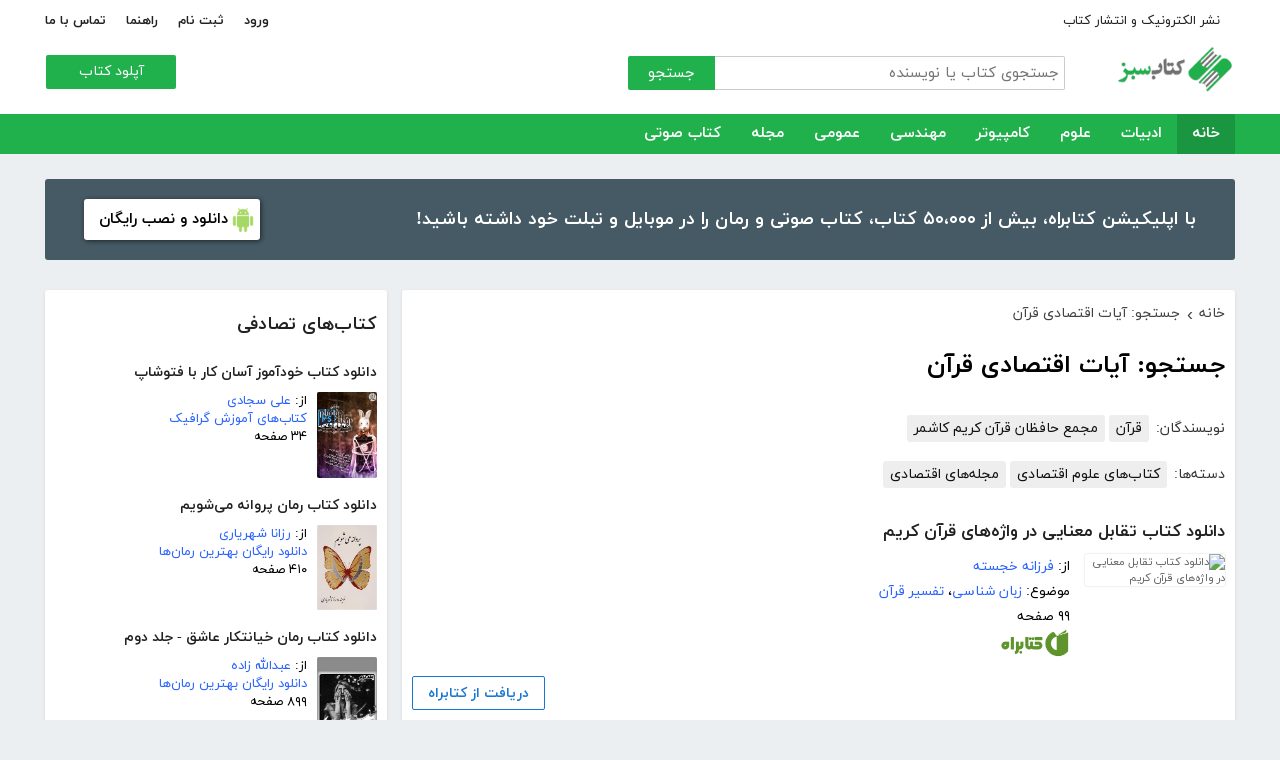

--- FILE ---
content_type: text/html; charset=utf-8
request_url: https://ketabesabz.com/search?q=%D8%A2%DB%8C%D8%A7%D8%AA+%D8%A7%D9%82%D8%AA%D8%B5%D8%A7%D8%AF%DB%8C+%D9%82%D8%B1%D8%A2%D9%86
body_size: 161578
content:



<!DOCTYPE html>
<html xmlns="http://www.w3.org/1999/xhtml">
<head><title>
	جستجو: آیات اقتصادی قرآن
</title><meta http-equiv="Content-Type" content="text/html;charset=utf-8" /><meta name="viewport" content="width=device-width, initial-scale=1, maximum-scale=1, user-scalable=1" /><meta name="description" content="کتاب سبز مرجع رایگان دانلود کتاب، رمان، دانلود کتاب صوتی و مجله با فورمت pdf و..." /><meta name="keywords" content="دانلود کتاب,دانلود کتاب الکترونیکی,دانلود pdf,کتابخانه الکترونیکی,دانلود رایگان کتاب,دانلود ایبوک,کتاب الکترونیکی,کتاب" /><meta id="ogimage" property="og:image" content="https://ketabesabz.com/images/logo-300-200.png" /><link rel="alternate" type="application/rss+xml" title="دانلود کتاب" href="https://ketabesabz.com/rss2" /><link rel="start" href="https://ketabesabz.com" title="Home" /><meta name="googlebot" content="index, follow" /><meta name="robots" content="all" /><link href="https://ketabesabz.com/images/favicon.png" rel="icon" /><link rel="preload" href="/css/fonts/woff2/iranyekanwebregular.woff2" as="font" type="font/woff2" crossorigin="anonymous" /><link rel="preload" href="/css/fonts/woff2/iranyekanwebbold.woff2" as="font" type="font/woff2" crossorigin="anonymous" /><link href="/css/main.css?v=4" type="text/css" rel="stylesheet" />
    <script src="/js/jquery-3.2.1.min.js" type="text/javascript"></script>
    <script src="/js/main.js?v=1" type="text/javascript"></script>
    


</head>
<body>
    

    
    <div class="mobile-nav">
        <div class="header">
            <div class="title">دسته‌بندی کتاب‌ها</div>
            <button type="button" class="close" id="CloseMenu"></button>
        </div>
        <div id="divMobileNavigationContainer" class="container"><div class="cr-menu"><ul><li class="crm-li"><div class="crm-item"><a href="/category/all-literature">ادبیات</a><div class="c-exp"></div></div><div class="cl-child" style="display: none;"><ul><li><div class="cl-item"><a href="/category/story">داستان</a></div></li><li><div class="cl-item"><a href="/category/novels">رمان</a></div></li><li><div class="cl-item"><a href="/category/poem">شعر</a></div></li><li><div class="cl-item"><a href="/category/new-poetry">شعر نو</a></div></li><li><div class="cl-item"><a href="/category/comic">طنز</a></div></li><li><div class="cl-item"><a href="/category/comic-books">کمیک</a></div></li><li><div class="cl-item"><a href="/category/literary-prose">نثر ادبی</a></div></li><li><div class="cl-item"><a href="/category/biography">زندگینامه و سفرنامه</a></div></li><li><div class="cl-item"><a href="/category/drama">نمایشنامه و فیلمنامه</a></div></li><li><div class="cl-item"><a href="/category/dictionary-language">فرهنگ لغت و زبان</a></div></li><li><div class="cl-item"><a href="/category/language-learning">آموزش زبان</a></div></li><li><div class="cl-item"><a href="/category/other-literature">سایر ادبیات</a></div></li></ul><div class="c1"></div></div></li><li class="crm-li"><div class="crm-item"><a href="/category/all-sciences">علوم</a><div class="c-exp"></div></div><div class="cl-child" style="display: none;"><ul><li><div class="cl-item"><a href="/category/economy">اقتصادی</a></div></li><li><div class="cl-item"><a href="/category/cults">اندیشه و مذهب</a></div></li><li><div class="cl-item"><a href="/category/medic">پزشکی</a></div></li><li><div class="cl-item"><a href="/category/history">تاریخی</a></div></li><li><div class="cl-item"><a href="/category/geography">جغرافی</a></div></li><li><div class="cl-item"><a href="/category/psychology">روانشناسی</a></div></li><li><div class="cl-item"><a href="/category/social">اجتماعی</a></div></li><li><div class="cl-item"><a href="/category/politics">سیاسی</a></div></li><li><div class="cl-item"><a href="/category/philosophy">فلسفی</a></div></li><li><div class="cl-item"><a href="/category/law-books">حقوق</a></div></li><li><div class="cl-item"><a href="/category/educational-books">درسی و دانشجویی</a></div></li><li><div class="cl-item"><a href="/category/agriculture-farming-books">کشاورزی و دامپروری</a></div></li><li><div class="cl-item"><a href="/category/science-base">علوم پایه</a></div></li><li><div class="cl-item"><a href="/category/other-sciences">علوم دیگر</a></div></li></ul><div class="c1"></div></div></li><li class="crm-li"><div class="crm-item"><a href="/category/all-computer">کامپیوتر</a><div class="c-exp"></div></div><div class="cl-child" style="display: none;"><ul><li><div class="cl-item"><a href="/category/internet">اینترنت</a></div></li><li><div class="cl-item"><a href="/category/education">آموزش و ترفند</a></div></li><li><div class="cl-item"><a href="/category/security">امنیت</a></div></li><li><div class="cl-item"><a href="/category/programming">برنامه نویسی</a></div></li><li><div class="cl-item"><a href="/category/e-business">تجارت الکترونیک</a></div></li><li><div class="cl-item"><a href="/category/hardware">سخت افزار</a></div></li><li><div class="cl-item"><a href="/category/network">شبکه</a></div></li><li><div class="cl-item"><a href="/category/website-design">طراحی وب سایت</a></div></li><li><div class="cl-item"><a href="/category/graph">گرافیک</a></div></li><li><div class="cl-item"><a href="/category/other-computer">کامپیوتر و اینترنت</a></div></li></ul><div class="c1"></div></div></li><li class="crm-li"><div class="crm-item"><a href="/category/all-engineering">مهندسی</a><div class="c-exp"></div></div><div class="cl-child" style="display: none;"><ul><li><div class="cl-item"><a href="/category/industrial-design">طراحی صنعتی</a></div></li><li><div class="cl-item"><a href="/category/civil-engineering">مهندسی عمران</a></div></li><li><div class="cl-item"><a href="/category/architecture">مهندسی معماری</a></div></li><li><div class="cl-item"><a href="/category/electrical-engineering">مهندسی برق</a></div></li><li><div class="cl-item"><a href="/category/mechanical-engineering">مهندسی مکانیک</a></div></li><li><div class="cl-item"><a href="/category/chemical-engineering">مهندسی شیمی</a></div></li><li><div class="cl-item"><a href="/category/robotics">روباتیک</a></div></li><li><div class="cl-item"><a href="/category/other-engineering">سایر مهندسی‌ها</a></div></li></ul><div class="c1"></div></div></li><li class="crm-li"><div class="crm-item"><a href="/category/all-others">عمومی</a><div class="c-exp"></div></div><div class="cl-child" style="display: none;"><ul><li><div class="cl-item"><a href="/category/famous">بزرگان و مشاهیر</a></div></li><li><div class="cl-item"><a href="/category/cookery">آشپزی</a></div></li><li><div class="cl-item"><a href="/category/family">خانواده و روابط</a></div></li><li><div class="cl-item"><a href="/category/beauty">زیبایی</a></div></li><li><div class="cl-item"><a href="/category/entertainment">سرگرمی</a></div></li><li><div class="cl-item"><a href="/category/health">سلامت و تغذیه</a></div></li><li><div class="cl-item"><a href="/category/teenager">کودک و نوجوان</a></div></li><li><div class="cl-item"><a href="/category/music">موسیقی</a></div></li><li><div class="cl-item"><a href="/category/sport">ورزشی</a></div></li><li><div class="cl-item"><a href="/category/art">هنری</a></div></li><li><div class="cl-item"><a href="/category/other">متفرقه</a></div></li></ul><div class="c1"></div></div></li><li class="crm-li"><div class="crm-item"><a href="/category/all-magazine">مجله</a><div class="c-exp"></div></div><div class="cl-child" style="display: none;"><ul><li><div class="cl-item"><a href="/category/computer-magazine">مجله کامپیوتر</a></div></li><li><div class="cl-item"><a href="/category/mobile-magazine">مجله موبایل</a></div></li><li><div class="cl-item"><a href="/category/game-magazine">مجله بازی</a></div></li><li><div class="cl-item"><a href="/category/entertainment-magazine">مجله سرگرمی</a></div></li><li><div class="cl-item"><a href="/category/economic-magazine">مجله اقتصادی</a></div></li><li><div class="cl-item"><a href="/category/sport-magazine">مجله ورزشی</a></div></li><li><div class="cl-item"><a href="/category/educational-magazine">مجله آموزشی</a></div></li><li><div class="cl-item"><a href="/category/scientific-magazine">مجله علمی</a></div></li><li><div class="cl-item"><a href="/category/health-magazine">مجله سلامت</a></div></li><li><div class="cl-item"><a href="/category/art-magazine">مجله هنری</a></div></li><li><div class="cl-item"><a href="/category/others-magazine">سایر مجلات</a></div></li></ul><div class="c1"></div></div></li><li class="crm-li"><div class="crm-item"><a href="/category/all-audiobooks">کتاب صوتی</a><div class="c-exp"></div></div><div class="cl-child" style="display: none;"><ul><li><div class="cl-item"><a href="/category/literature-poem-audiobooks">شعر و ادبیات</a></div></li><li><div class="cl-item"><a href="/category/story-novel-audiobooks">داستان و رمان</a></div></li><li><div class="cl-item"><a href="/category/psychology-success-audiobooks">روانشناسی و موفقیت</a></div></li><li><div class="cl-item"><a href="/category/history-social-audiobooks">تاریخی و اجتماعی</a></div></li><li><div class="cl-item"><a href="/category/management-business-audiobooks">مدیریت و تجارت</a></div></li><li><div class="cl-item"><a href="/category/kids-teenagers-audiobooks">کودک و نوجوان</a></div></li><li><div class="cl-item"><a href="/category/training-audiobooks">آموزشی</a></div></li></ul><div class="c1"></div></div></li></ul></div></div>
    </div>


    
    <header>
        <div class="center">
            <div class="header-links">
                <div class="right">
                    <a href="https://ketabrah.com/page/electronic-publishing" target="_blank">نشر الکترونیک و انتشار کتاب</a>
                    
                </div>
                <div class="left">
                    
                    <a href="/page/signin" id="aSignin">ورود</a>
                    <a href="/page/signup" id="aSignup">ثبت نام</a>
                    <a href="/page/help">راهنما</a>
                    <a href="/page/contact">تماس با ما</a>
                </div>
            </div>
            <div class="right">

                <div class="search">
                    <div class="search-box">
                        <form name="v" action="/search">
                            <input type="text" name="q" placeholder="جستجوی کتاب یا نویسنده" />
                            <button type="submit">جستجو</button>
                        </form>
                    </div>
                </div>
                <a href="/" class="logo">
                    <img src="/images/logo-300.png" alt="کتاب سبز" />
                </a>
            </div>
            <div class="left">
                <div class="send-book">
                    <a href="/page/add-book" class="custom-button small green">آپلود کتاب</a>
                </div>
            </div>
            <div class="claer"></div>
        </div>
    </header>


    
    <div class="navigation-container">
        <nav class="navigation" id="MainNav">
            <div id="divDesktopNavigationContainer" class="center"><ul class="ul-main"><li class="current-menu-item"><a href="/" class="current-menu-item">خانه</a></li><li><a href="/category/all-literature">ادبیات</a><ul class="ul-subset"><li><a href="/category/story">داستان</a></li><li><a href="/category/novels">رمان</a></li><li><a href="/category/poem">شعر</a></li><li><a href="/category/new-poetry">شعر نو</a></li><li><a href="/category/comic">طنز</a></li><li><a href="/category/comic-books">کمیک</a></li><li><a href="/category/literary-prose">نثر ادبی</a></li><li><a href="/category/biography">زندگینامه و سفرنامه</a></li><li><a href="/category/drama">نمایشنامه و فیلمنامه</a></li><li><a href="/category/dictionary-language">فرهنگ لغت و زبان</a></li><li><a href="/category/language-learning">آموزش زبان</a></li><li><a href="/category/other-literature">سایر ادبیات</a></li></ul></li><li><a href="/category/all-sciences">علوم</a><ul class="ul-subset"><li><a href="/category/economy">اقتصادی</a></li><li><a href="/category/cults">اندیشه و مذهب</a></li><li><a href="/category/medic">پزشکی</a></li><li><a href="/category/history">تاریخی</a></li><li><a href="/category/geography">جغرافی</a></li><li><a href="/category/psychology">روانشناسی</a></li><li><a href="/category/social">اجتماعی</a></li><li><a href="/category/politics">سیاسی</a></li><li><a href="/category/philosophy">فلسفی</a></li><li><a href="/category/law-books">حقوق</a></li><li><a href="/category/educational-books">درسی و دانشجویی</a></li><li><a href="/category/agriculture-farming-books">کشاورزی و دامپروری</a></li><li><a href="/category/science-base">علوم پایه</a></li><li><a href="/category/other-sciences">علوم دیگر</a></li></ul></li><li><a href="/category/all-computer">کامپیوتر</a><ul class="ul-subset"><li><a href="/category/internet">اینترنت</a></li><li><a href="/category/education">آموزش و ترفند</a></li><li><a href="/category/security">امنیت</a></li><li><a href="/category/programming">برنامه نویسی</a></li><li><a href="/category/e-business">تجارت الکترونیک</a></li><li><a href="/category/hardware">سخت افزار</a></li><li><a href="/category/network">شبکه</a></li><li><a href="/category/website-design">طراحی وب سایت</a></li><li><a href="/category/graph">گرافیک</a></li><li><a href="/category/other-computer">کامپیوتر و اینترنت</a></li></ul></li><li><a href="/category/all-engineering">مهندسی</a><ul class="ul-subset"><li><a href="/category/industrial-design">طراحی صنعتی</a></li><li><a href="/category/civil-engineering">مهندسی عمران</a></li><li><a href="/category/architecture">مهندسی معماری</a></li><li><a href="/category/electrical-engineering">مهندسی برق</a></li><li><a href="/category/mechanical-engineering">مهندسی مکانیک</a></li><li><a href="/category/chemical-engineering">مهندسی شیمی</a></li><li><a href="/category/robotics">روباتیک</a></li><li><a href="/category/other-engineering">سایر مهندسی‌ها</a></li></ul></li><li><a href="/category/all-others">عمومی</a><ul class="ul-subset"><li><a href="/category/famous">بزرگان و مشاهیر</a></li><li><a href="/category/cookery">آشپزی</a></li><li><a href="/category/family">خانواده و روابط</a></li><li><a href="/category/beauty">زیبایی</a></li><li><a href="/category/entertainment">سرگرمی</a></li><li><a href="/category/health">سلامت و تغذیه</a></li><li><a href="/category/teenager">کودک و نوجوان</a></li><li><a href="/category/music">موسیقی</a></li><li><a href="/category/sport">ورزشی</a></li><li><a href="/category/art">هنری</a></li><li><a href="/category/other">متفرقه</a></li></ul></li><li><a href="/category/all-magazine">مجله</a><ul class="ul-subset"><li><a href="/category/computer-magazine">مجله کامپیوتر</a></li><li><a href="/category/mobile-magazine">مجله موبایل</a></li><li><a href="/category/game-magazine">مجله بازی</a></li><li><a href="/category/entertainment-magazine">مجله سرگرمی</a></li><li><a href="/category/economic-magazine">مجله اقتصادی</a></li><li><a href="/category/sport-magazine">مجله ورزشی</a></li><li><a href="/category/educational-magazine">مجله آموزشی</a></li><li><a href="/category/scientific-magazine">مجله علمی</a></li><li><a href="/category/health-magazine">مجله سلامت</a></li><li><a href="/category/art-magazine">مجله هنری</a></li><li><a href="/category/others-magazine">سایر مجلات</a></li></ul></li><li><a href="/category/all-audiobooks">کتاب صوتی</a><ul class="ul-subset"><li><a href="/category/literature-poem-audiobooks">شعر و ادبیات</a></li><li><a href="/category/story-novel-audiobooks">داستان و رمان</a></li><li><a href="/category/psychology-success-audiobooks">روانشناسی و موفقیت</a></li><li><a href="/category/history-social-audiobooks">تاریخی و اجتماعی</a></li><li><a href="/category/management-business-audiobooks">مدیریت و تجارت</a></li><li><a href="/category/kids-teenagers-audiobooks">کودک و نوجوان</a></li><li><a href="/category/training-audiobooks">آموزشی</a></li></ul></li></ul></div>
        </nav>
    </div>



    
    <div class="mobile-header">

        <div class="contents">
            <button type="submit" class="categories" id="btnCategories">دسته‌ها</button>
            <button type="submit" class="search" id="btnSearch">جستجو</button>
            <a href="/" class="logo">
                <img src="/images/logo-300.png" alt="کتاب سبز" />
            </a>
        </div>

        <div class="mobile-search">
            <form name="v" action="/search">
                <div class="right">
                    <input name="q" type="text" class="txt-search" placeholder="نام کتاب یا نویسنده" value="" />
                </div>
                <div class="left">
                    <input type="button" value="" class="btn-close" id="btnMobileSearchLayoutClose" />
                    <input type="submit" value="" class="btn-search" />
                </div>
            </form>
        </div>
        <script type="text/javascript">
            document.querySelector("#btnMobileSearchLayoutClose").addEventListener("click", CloseSearch, false);
            function CloseSearch() {
                document.querySelector(".mobile-search").style.display = 'none';
                document.querySelector(".mobile-header .contents").style.display = 'block';
                document.querySelector(".mobile-search .txt-search").value = '';
            }

            document.querySelector(".mobile-header .search").addEventListener("click", displaySearch, false);
            function displaySearch() {
                document.querySelector(".mobile-search").style.display = 'inline-block';
                document.querySelector(".mobile-header .contents").style.display = 'none';
                document.querySelector(".mobile-search .txt-search").focus();
            }
        </script>
    </div>
    <div class="mobile-bottom-header">
        <div class="right">
            <a class="send-book" href="/page/add-book">آپلود کتاب</a>
        </div>
        <div class="left">
            <a href="/page/signin" id="aMobileSignin" class="signin">ورود / ثبت نام</a>
        </div>
    </div>

    <script>
        window.onscroll = function () { myFunction() };
        var underMainNav = document.querySelector(".under-main-nav");
        var pageContainer = document.getElementsByClassName('page-container')[0];
        var primaryNav = document.getElementById("MainNav");
        var sticky = primaryNav.offsetTop;
        function myFunction() {
            if (window.pageYOffset >= sticky) {
                //underMainNav.style.marginTop = "40px";
                primaryNav.classList.add("sticky");
                //primaryNav.style.borderBottom = '0px solid #eee'
                //pageContainer.style.marginTop = '72px'
            } else {
                //underMainNav.style.marginTop = "0px";
                primaryNav.classList.remove("sticky");
                //primaryNav.style.borderBottom = '4px solid #20B14C'
                //pageContainer.style.marginTop = '25px'
            }
        }
    </script>


    <script type="text/javascript">

        var menu = $('.mobile-nav');
        var btnMobileSearch = $('#btnMobileSearch');

        var btn = document.querySelector("#btnCategories");
        btn.addEventListener("click", showMenu, false);

        var btnClose = document.querySelector("#CloseMenu");
        btnClose.addEventListener("click", CloseMenu, false);

        function CloseMenu() {
            menu.fadeOut('fast');
            document.body.style.overflow = "auto";
        }

        function showMenu(e) {
            menu.fadeIn('fast')
            $('.mobile-search .txt').focus();
            //flyoutMenu.classList.add("show");
            document.body.style.overflow = "hidden";
        }
    </script>

    <script type="text/javascript">
        // categoris
        $(document).ready(function () {
            $('.c-exp,.cc-exp,.c-clp,.cc-clp').click(function () {
                var child = $(this).parent('div').parent('li').children('div.cl-child')
                if (child.length > 0) {
                    var currentClass = $(this).attr('class')
                    var newClass
                    if (currentClass.indexOf('exp') > 0) {
                        $(child).slideDown()
                        newClass = $(this).attr('class').replace('exp', 'clp')
                        $(this).removeClass(currentClass)
                        $(this).addClass(newClass)
                        if (currentClass.indexOf('cc') == -1)
                            $(this).parent('div').addClass('crm-item-expanded')
                    } else {
                        $(child).slideUp()
                        newClass = $(this).attr('class').replace('clp', 'exp')
                        $(this).removeClass(currentClass)
                        $(this).addClass(newClass)
                        if (currentClass.indexOf('cc') == -1)
                            $(this).parent('div').removeClass('crm-item-expanded')
                    }
                }

            })
        })
    </script>


    <div class="center">
        <div class="page-container">

            <div class="column-1">
                <a href="https://ketabesabz.com/go/2033" target="_blank" class="large-top-banner">
                    <div class="title">۵۰،۰۰۰ کتاب در موبایل شما</div>
                    <div class="content">با اپلیکیشن کتابراه، بیش از ۵۰،۰۰۰ کتاب، کتاب صوتی و رمان را در موبایل و تبلت خود داشته باشید!</div>
                    <div>
                        <span>دانلود و نصب رایگان</span>
                    </div>
                </a>
            </div>
            <div class="column-2">
                


    
    



    







    <div class="white-block">
        <div class="left-column-title">
            <a class="title" href="#">
                <h2>کتاب‌های تصادفی</h2>
            </a>
        </div>
        <div id="uc_divRandomBooks" class="small-book-list"><div class="item"><a class="title" href="https://ketabesabz.com/book/18239/دانلود-کتاب-خودآموز-آسان-کار-با-فتوشاپ"><h2>دانلود کتاب خودآموز آسان کار با فتوشاپ</h2></a><div class="details"><a href="https://ketabesabz.com/book/18239/دانلود-کتاب-خودآموز-آسان-کار-با-فتوشاپ" class="cover"><img src="https://ketabesabz.com/img/s/7164650233142175.jpg" alt="دانلود کتاب خودآموز آسان کار با فتوشاپ" /></a><ul><li>از: <a href="https://ketabesabz.com/authors/1093/علی-سجادی" title="دانلود کتاب‌های علی سجادی">علی سجادی</a></li><li><a href="https://ketabesabz.com/category/graph" title="دانلود کتاب‌های آموزش گرافیک">کتاب‌های آموزش گرافیک</a></li><li>۳۴ صفحه</li></ul></div></div><div class="item"><a class="title" href="https://ketabesabz.com/book/87657/دانلود-کتاب-رمان-پروانه-می-شویم"><h2>دانلود کتاب رمان پروانه می‌شویم</h2></a><div class="details"><a href="https://ketabesabz.com/book/87657/دانلود-کتاب-رمان-پروانه-می-شویم" class="cover"><img src="https://ketabesabz.com/img/s/2871734059633726.jpg" alt="دانلود کتاب رمان پروانه می‌شویم" /></a><ul><li>از: <a href="https://ketabesabz.com/authors/41008/رزانا-شهریاری" title="دانلود کتاب‌های رزانا شهریاری">رزانا شهریاری</a></li><li><a href="https://ketabesabz.com/category/novels" title="دانلود دانلود رایگان بهترین رمان‌ها">دانلود رایگان بهترین رمان‌ها</a></li><li>۴۱۰ صفحه</li></ul></div></div><div class="item"><a class="title" href="https://ketabesabz.com/book/90163/دانلود-کتاب-رمان-خیانتکار-عاشق-جلد-دوم"><h2>دانلود کتاب رمان خیانتکار عاشق - جلد دوم</h2></a><div class="details"><a href="https://ketabesabz.com/book/90163/دانلود-کتاب-رمان-خیانتکار-عاشق-جلد-دوم" class="cover"><img src="https://ketabesabz.com/img/s/6473661915052714.jpg" alt="دانلود کتاب رمان خیانتکار عاشق - جلد دوم" /></a><ul><li>از: <a href="https://ketabesabz.com/authors/42209/عبدالله-زاده" title="دانلود کتاب‌های عبدالله زاده">عبدالله زاده</a></li><li><a href="https://ketabesabz.com/category/novels" title="دانلود دانلود رایگان بهترین رمان‌ها">دانلود رایگان بهترین رمان‌ها</a></li><li>۸۹۹ صفحه</li></ul></div></div><div class="item"><a class="title" href="https://ketabesabz.com/book/91216/دانلود-کتاب-بلوک-سالمندان"><h2>دانلود کتاب بلوک سالمندان</h2></a><div class="details"><a href="https://ketabesabz.com/book/91216/دانلود-کتاب-بلوک-سالمندان" class="cover"><img src="https://ketabesabz.com/img/s/1088642109573401.jpg" alt="دانلود کتاب بلوک سالمندان" /></a><ul><li>از: <a href="https://ketabesabz.com/authors/42530/امیرحسین-نصیری" title="دانلود کتاب‌های امیرحسین نصیری">امیرحسین نصیری</a></li><li><a href="https://ketabesabz.com/category/story" title="دانلود دانلود رایگان بهترین کتاب‌های داستان">دانلود رایگان بهترین کتاب‌های داستان</a></li><li>۲۳ صفحه</li></ul></div></div><div class="item"><a class="title" href="https://ketabesabz.com/book/62478/دانلود-کتاب-صوتی-تقصیر-کسی-انداخته-نشود"><h2>🎧 دانلود کتاب صوتی تقصیر کسی انداخته نشود</h2></a><div class="details"><a href="https://ketabesabz.com/book/62478/دانلود-کتاب-صوتی-تقصیر-کسی-انداخته-نشود" class="cover"><img src="https://ketabesabz.com/img/s/8042192784751822.jpg" alt="دانلود کتاب صوتی تقصیر کسی انداخته نشود" /></a><ul><li>از: <a href="https://ketabesabz.com/authors/19060/خولیو-کورتاسار" title="دانلود کتاب‌های خولیو کورتاسار">خولیو کورتاسار</a></li><li><a href="https://ketabesabz.com/category/story-novel-audiobooks" title="دانلود کتاب‌های صوتی رایگان داستان و رمان">کتاب‌های صوتی رایگان داستان و رمان</a></li><li>۰ صفحه</li></ul></div></div><div class="item"><a class="title" href="https://ketabesabz.com/book/11630/دانلود-کتاب-اصول-عکاسی-دیجیتال"><h2>دانلود کتاب اصول عکاسی دیجیتال</h2></a><div class="details"><a href="https://ketabesabz.com/book/11630/دانلود-کتاب-اصول-عکاسی-دیجیتال" class="cover"><img src="https://ketabesabz.com/img/s/5750393371343446.jpg" alt="دانلود کتاب اصول عکاسی دیجیتال" /></a><ul><li>از: <a href="https://ketabesabz.com/authors/600/رضا-نحوی" title="دانلود کتاب‌های رضا نحوی">رضا نحوی</a></li><li><a href="https://ketabesabz.com/category/graph" title="دانلود کتاب‌های آموزش گرافیک">کتاب‌های آموزش گرافیک</a></li><li>۲۷۰ صفحه</li></ul></div></div><div class="item"><a class="title" href="https://ketabesabz.com/book/65704/دانلود-کتاب-دومین-درس-بزرگ-از-بورس-ایران"><h2>دانلود کتاب دومین درس بزرگ از بورس ایران</h2></a><div class="details"><a href="https://ketabesabz.com/book/65704/دانلود-کتاب-دومین-درس-بزرگ-از-بورس-ایران" class="cover"><img src="https://ketabesabz.com/img/s/2963133415765954.jpg" alt="دانلود کتاب دومین درس بزرگ از بورس ایران" /></a><ul><li>از: <a href="https://ketabesabz.com/authors/23585/شهاب-سهرابی" title="دانلود کتاب‌های شهاب سهرابی">شهاب سهرابی</a></li><li><a href="https://ketabesabz.com/category/economy" title="دانلود کتاب‌های علوم اقتصادی">کتاب‌های علوم اقتصادی</a></li><li>۹۹ صفحه</li></ul></div></div><div class="item"><a class="title" href="https://ketabesabz.com/book/74725/دانلود-کتاب-تأسیسات-و-تجهیزات-پرورش-طیور"><h2>دانلود کتاب تأسیسات و تجهیزات پرورش طیور</h2></a><div class="details"><a href="https://ketabesabz.com/book/74725/دانلود-کتاب-تأسیسات-و-تجهیزات-پرورش-طیور" class="cover"><img src="https://ketabesabz.com/img/s/2041815061194748.jpg" alt="دانلود کتاب تأسیسات و تجهیزات پرورش طیور" /></a><ul><li><a href="https://ketabesabz.com/category/educational-books" title="دانلود کتاب‌های درسی و دانشجویی">کتاب‌های درسی و دانشجویی</a>، <a href="https://ketabesabz.com/category/agriculture-farming-books" title="دانلود کتاب‌های کشاورزی و دامپروری">کتاب‌های کشاورزی و دامپروری</a></li><li>۱۲۴ صفحه</li></ul></div></div><div class="item"><a class="title" href="https://ketabesabz.com/book/50922/دانلود-کتاب-کمیک-ددپول-2016-قسمت-دوم"><h2>دانلود کتاب کمیک ددپول 2016 - قسمت دوم</h2></a><div class="details"><a href="https://ketabesabz.com/book/50922/دانلود-کتاب-کمیک-ددپول-2016-قسمت-دوم" class="cover"><img src="https://ketabesabz.com/img/s/7089258589856405.jpg" alt="دانلود کتاب کمیک ددپول 2016 - قسمت دوم" /></a><ul><li><a href="https://ketabesabz.com/category/comic-books" title="دانلود کتاب‌های کمیک">کتاب‌های کمیک</a></li><li>۲۰ صفحه</li></ul></div></div><div class="item"><a class="title" href="https://ketabesabz.com/book/20869/دانلود-کتاب-رمان-دروغی-که-تمام-زندگی-ام-بود"><h2>دانلود کتاب رمان دروغی که تمام زندگی‌ام بود</h2></a><div class="details"><a href="https://ketabesabz.com/book/20869/دانلود-کتاب-رمان-دروغی-که-تمام-زندگی-ام-بود" class="cover"><img src="https://ketabesabz.com/img/s/5869257295475901.jpg" alt="دانلود کتاب رمان دروغی که تمام زندگی‌ام بود" /></a><ul><li>از: <a href="https://ketabesabz.com/authors/3105/ساینا-مقدسی" title="دانلود کتاب‌های ساینا مقدسی">ساینا مقدسی</a></li><li><a href="https://ketabesabz.com/category/novels" title="دانلود دانلود رایگان بهترین رمان‌ها">دانلود رایگان بهترین رمان‌ها</a></li><li>۳۶۹ صفحه</li></ul></div></div></div>
    </div>

    <div class="white-block">
        <div class="left-column-title">
            <a class="title" href="#">
                <h2>تازه‌ها</h2>
            </a>
        </div>
        <div id="uc_divNewBooks" class="small-book-list"><div class="item"><a class="title" href="https://ketabesabz.com/book/92184/دانلود-کتاب-ماجرای-یک-نامه"><h2>دانلود کتاب ماجرای یک نامه</h2></a><div class="details"><a href="https://ketabesabz.com/book/92184/دانلود-کتاب-ماجرای-یک-نامه" class="cover"><img src="https://ketabesabz.com/img/s/3191404786456978.jpg" alt="دانلود کتاب ماجرای یک نامه" /></a><ul><li>از: <a href="https://ketabesabz.com/authors/42665/نادر-براتی" title="دانلود کتاب‌های نادر براتی ">نادر براتی </a></li><li><a href="https://ketabesabz.com/category/story" title="دانلود دانلود رایگان بهترین کتاب‌های داستان">دانلود رایگان بهترین کتاب‌های داستان</a></li><li>۱۵۳ صفحه</li></ul></div></div><div class="item"><a class="title" href="https://ketabesabz.com/book/92128/دانلود-کتاب-عشق-اونیونگ"><h2>دانلود کتاب عشق اونیونگ</h2></a><div class="details"><a href="https://ketabesabz.com/book/92128/دانلود-کتاب-عشق-اونیونگ" class="cover"><img src="https://ketabesabz.com/img/s/2361720709022398.jpg" alt="دانلود کتاب عشق اونیونگ" /></a><ul><li>از: <a href="https://ketabesabz.com/authors/42890/جیمز-اسکارث-گیل" title="دانلود کتاب‌های جیمز اسکارث گیل">جیمز اسکارث گیل</a></li><li><a href="https://ketabesabz.com/category/novels" title="دانلود دانلود رایگان بهترین رمان‌ها">دانلود رایگان بهترین رمان‌ها</a></li><li>۷۳ صفحه</li></ul></div></div><div class="item"><a class="title" href="https://ketabesabz.com/book/92035/دانلود-کتاب-بت-مولانا"><h2>دانلود کتاب بت مولانا</h2></a><div class="details"><a href="https://ketabesabz.com/book/92035/دانلود-کتاب-بت-مولانا" class="cover"><img src="https://ketabesabz.com/img/s/5731217744385640.jpg" alt="دانلود کتاب بت مولانا" /></a><ul><li>از: <a href="https://ketabesabz.com/authors/1073/هادی-بیگدلی" title="دانلود کتاب‌های هادی بیگدلی ">هادی بیگدلی </a></li><li><a href="https://ketabesabz.com/category/cults" title="دانلود کتاب‌های اندیشه و مذهب">کتاب‌های اندیشه و مذهب</a></li><li>۱۳۴ صفحه</li></ul></div></div><div class="item"><a class="title" href="https://ketabesabz.com/book/91988/دانلود-کتاب-کمیسر-مگره-و-پیرزن"><h2>دانلود کتاب کمیسر مگره و پیرزن</h2></a><div class="details"><a href="https://ketabesabz.com/book/91988/دانلود-کتاب-کمیسر-مگره-و-پیرزن" class="cover"><img src="https://ketabesabz.com/img/s/5018210079789313.jpg" alt="دانلود کتاب کمیسر مگره و پیرزن" /></a><ul><li>از: <a href="https://ketabesabz.com/authors/2221/ژرژ-سیمنون" title="دانلود کتاب‌های ژرژ سیمنون">ژرژ سیمنون</a></li><li><a href="https://ketabesabz.com/category/novels" title="دانلود دانلود رایگان بهترین رمان‌ها">دانلود رایگان بهترین رمان‌ها</a></li><li>۴۲ صفحه</li></ul></div></div><div class="item"><a class="title" href="https://ketabesabz.com/book/91941/دانلود-کتاب-مجموعه-داستان-های-دقیقه-هام"><h2>دانلود کتاب مجموعه داستان‌های دقیقه‌هام</h2></a><div class="details"><a href="https://ketabesabz.com/book/91941/دانلود-کتاب-مجموعه-داستان-های-دقیقه-هام" class="cover"><img src="https://ketabesabz.com/img/s/3627339817585954.jpg" alt="دانلود کتاب مجموعه داستان‌های دقیقه‌هام" /></a><ul><li>از: <a href="https://ketabesabz.com/authors/6467/فرزانه-تقدیری" title="دانلود کتاب‌های فرزانه تقدیری ">فرزانه تقدیری </a></li><li><a href="https://ketabesabz.com/category/story" title="دانلود دانلود رایگان بهترین کتاب‌های داستان">دانلود رایگان بهترین کتاب‌های داستان</a></li><li>۹۰ صفحه</li></ul></div></div><div class="item"><a class="title" href="https://ketabesabz.com/book/91926/دانلود-کتاب-برایم-از-بادبادک-ها-بگو"><h2>دانلود کتاب برایم از بادبادک‌ها بگو</h2></a><div class="details"><a href="https://ketabesabz.com/book/91926/دانلود-کتاب-برایم-از-بادبادک-ها-بگو" class="cover"><img src="https://ketabesabz.com/img/s/6882830211596127.jpg" alt="دانلود کتاب برایم از بادبادک‌ها بگو" /></a><ul><li>از: <a href="https://ketabesabz.com/authors/42811/نوشین-جم-نژاد" title="دانلود کتاب‌های نوشین جم نژاد">نوشین جم نژاد</a></li><li><a href="https://ketabesabz.com/category/story" title="دانلود دانلود رایگان بهترین کتاب‌های داستان">دانلود رایگان بهترین کتاب‌های داستان</a></li><li>۶۹ صفحه</li></ul></div></div><div class="item"><a class="title" href="https://ketabesabz.com/book/91922/دانلود-کتاب-آدمیان"><h2>دانلود کتاب آدمیان</h2></a><div class="details"><a href="https://ketabesabz.com/book/91922/دانلود-کتاب-آدمیان" class="cover"><img src="https://ketabesabz.com/img/s/7476522322879800.jpg" alt="دانلود کتاب آدمیان" /></a><ul><li>از: <a href="https://ketabesabz.com/authors/42808/زویا-قلی-پور" title="دانلود کتاب‌های زویا قلی پور">زویا قلی پور</a></li><li><a href="https://ketabesabz.com/category/story" title="دانلود دانلود رایگان بهترین کتاب‌های داستان">دانلود رایگان بهترین کتاب‌های داستان</a></li><li>۹۲ صفحه</li></ul></div></div><div class="item"><a class="title" href="https://ketabesabz.com/book/91914/دانلود-کتاب-در-جستجوی-خویش-تن"><h2>دانلود کتاب در جستجوی خویش‌تن</h2></a><div class="details"><a href="https://ketabesabz.com/book/91914/دانلود-کتاب-در-جستجوی-خویش-تن" class="cover"><img src="https://ketabesabz.com/img/s/5409133803641616.jpg" alt="دانلود کتاب در جستجوی خویش‌تن" /></a><ul><li>از: <a href="https://ketabesabz.com/authors/921/محمدرضا-زادهوش" title="دانلود کتاب‌های محمدرضا زادهوش">محمدرضا زادهوش</a></li><li><a href="https://ketabesabz.com/category/psychology" title="دانلود کتاب‌های روانشناسی">کتاب‌های روانشناسی</a></li><li>۷۲ صفحه</li></ul></div></div><div class="item"><a class="title" href="https://ketabesabz.com/book/91912/دانلود-کتاب-تحلیل-و-بررسی-انتظام-در-پیوست-تکواژهای-انگلیسی"><h2>دانلود کتاب تحلیل و بررسی انتظام در پیوست تکواژهای انگلیسی</h2></a><div class="details"><a href="https://ketabesabz.com/book/91912/دانلود-کتاب-تحلیل-و-بررسی-انتظام-در-پیوست-تکواژهای-انگلیسی" class="cover"><img src="https://ketabesabz.com/img/s/2910782281327477.jpg" alt="دانلود کتاب تحلیل و بررسی انتظام در پیوست تکواژهای انگلیسی" /></a><ul><li>از: <a href="https://ketabesabz.com/authors/2685/محمد-آذروش" title="دانلود کتاب‌های محمد آذروش">محمد آذروش</a></li><li><a href="https://ketabesabz.com/category/language-learning" title="دانلود کتاب‌های آموزش زبان	">کتاب‌های آموزش زبان	</a></li><li>۳۷ صفحه</li></ul></div></div><div class="item"><a class="title" href="https://ketabesabz.com/book/91911/دانلود-کتاب-تحلیلی-بر-نظام-نحو-دستوری-در-زبان-شناسی-انگلیسی"><h2>دانلود کتاب تحلیلی بر نظام نحو دستوری در زبان‌شناسی انگلیسی</h2></a><div class="details"><a href="https://ketabesabz.com/book/91911/دانلود-کتاب-تحلیلی-بر-نظام-نحو-دستوری-در-زبان-شناسی-انگلیسی" class="cover"><img src="https://ketabesabz.com/img/s/3941650592527818.jpg" alt="دانلود کتاب تحلیلی بر نظام نحو دستوری در زبان‌شناسی انگلیسی" /></a><ul><li>از: <a href="https://ketabesabz.com/authors/2685/محمد-آذروش" title="دانلود کتاب‌های محمد آذروش">محمد آذروش</a></li><li><a href="https://ketabesabz.com/category/language-learning" title="دانلود کتاب‌های آموزش زبان	">کتاب‌های آموزش زبان	</a></li><li>۲۱ صفحه</li></ul></div></div><div class="item"><a class="title" href="https://ketabesabz.com/book/91893/دانلود-کتاب-جستاری-بر-زبان-شناسی-انگلیسی"><h2>دانلود کتاب جستاری بر زبان‌شناسی انگلیسی</h2></a><div class="details"><a href="https://ketabesabz.com/book/91893/دانلود-کتاب-جستاری-بر-زبان-شناسی-انگلیسی" class="cover"><img src="https://ketabesabz.com/img/s/3957298025681429.jpg" alt="دانلود کتاب جستاری بر زبان‌شناسی انگلیسی" /></a><ul><li>از: <a href="https://ketabesabz.com/authors/2685/محمد-آذروش" title="دانلود کتاب‌های محمد آذروش">محمد آذروش</a></li><li><a href="https://ketabesabz.com/category/other-literature" title="دانلود کتاب‌های متفرقه ادبیات">کتاب‌های متفرقه ادبیات</a></li><li>۳۷ صفحه</li></ul></div></div><div class="item"><a class="title" href="https://ketabesabz.com/book/91859/دانلود-کتاب-سرگذشت-ملکه-اینهیون"><h2>دانلود کتاب سرگذشت ملکه اینهیون</h2></a><div class="details"><a href="https://ketabesabz.com/book/91859/دانلود-کتاب-سرگذشت-ملکه-اینهیون" class="cover"><img src="https://ketabesabz.com/img/s/5936919823781975.jpg" alt="دانلود کتاب سرگذشت ملکه اینهیون" /></a><ul><li>از: <a href="https://ketabesabz.com/authors/42794/کیم-جونگ-آن" title="دانلود کتاب‌های کیم جونگ آن">کیم جونگ آن</a></li><li><a href="https://ketabesabz.com/category/novels" title="دانلود دانلود رایگان بهترین رمان‌ها">دانلود رایگان بهترین رمان‌ها</a></li><li>۹۳ صفحه</li></ul></div></div><div class="item"><a class="title" href="https://ketabesabz.com/book/91839/دانلود-کتاب-مرجع-جام-جهانی-فوتبال"><h2>دانلود کتاب مرجع جام جهانی فوتبال</h2></a><div class="details"><a href="https://ketabesabz.com/book/91839/دانلود-کتاب-مرجع-جام-جهانی-فوتبال" class="cover"><img src="https://ketabesabz.com/img/s/9430658651908513.jpg" alt="دانلود کتاب مرجع جام جهانی فوتبال" /></a><ul><li>از: <a href="https://ketabesabz.com/authors/31977/امیر-مبشر" title="دانلود کتاب‌های امیر مبشر">امیر مبشر</a></li><li><a href="https://ketabesabz.com/category/sport" title="دانلود کتاب‌های ورزشی">کتاب‌های ورزشی</a></li><li>۷۰ صفحه</li></ul></div></div><div class="item"><a class="title" href="https://ketabesabz.com/book/91832/دانلود-کتاب-سایه-های-مبهم-آبی"><h2>دانلود کتاب سایه‌های مبهم آبی</h2></a><div class="details"><a href="https://ketabesabz.com/book/91832/دانلود-کتاب-سایه-های-مبهم-آبی" class="cover"><img src="https://ketabesabz.com/img/s/5539499344558765.jpg" alt="دانلود کتاب سایه‌های مبهم آبی" /></a><ul><li>از: <a href="https://ketabesabz.com/authors/38585/محمدعلی-قجه" title="دانلود کتاب‌های محمدعلی قجه">محمدعلی قجه</a></li><li><a href="https://ketabesabz.com/category/story" title="دانلود دانلود رایگان بهترین کتاب‌های داستان">دانلود رایگان بهترین کتاب‌های داستان</a></li><li>۱۷۶ صفحه</li></ul></div></div><div class="item"><a class="title" href="https://ketabesabz.com/book/91793/دانلود-کتاب-هیولاها-افسانه-یا-واقعی"><h2>دانلود کتاب هیولاها، افسانه یا واقعی؟</h2></a><div class="details"><a href="https://ketabesabz.com/book/91793/دانلود-کتاب-هیولاها-افسانه-یا-واقعی" class="cover"><img src="https://ketabesabz.com/img/s/5867747977028871.jpg" alt="دانلود کتاب هیولاها، افسانه یا واقعی؟" /></a><ul><li>از: <a href="https://ketabesabz.com/authors/42758/امیرابوالفضل-هنرمند" title="دانلود کتاب‌های امیرابوالفضل هنرمند">امیرابوالفضل هنرمند</a></li><li><a href="https://ketabesabz.com/category/story" title="دانلود دانلود رایگان بهترین کتاب‌های داستان">دانلود رایگان بهترین کتاب‌های داستان</a>، <a href="https://ketabesabz.com/category/entertainment" title="دانلود کتاب‌های سرگرمی">کتاب‌های سرگرمی</a></li><li>۱۶۷ صفحه</li></ul></div></div></div>
    </div>


            </div>

            <div class="column-3">



                <div id="divMainContents" class="white-block">
                    <div id="ucSearchPage_SearchResults"><div class="main-info"><ol class="breadcrumb" itemscope itemtype="http://schema.org/BreadcrumbList"><li itemprop="itemListElement" itemscope itemtype="http://schema.org/ListItem"><a itemscope itemtype="http://schema.org/WebPage" itemprop="item" itemid="https://ketabesabz.com/" href="https://ketabesabz.com/" title="کتاب سبز"><span itemprop="name">خانه</span></a><meta itemprop="position" content="1" /></li><li itemprop="itemListElement" itemscope itemtype="http://schema.org/ListItem"><div class="item-list-element-divider">›</div><a itemscope itemtype="http://schema.org/WebPage" itemprop="item" itemid="http://ketabesabz.com/search?q=آیات+اقتصادی+قرآن" href="https://ketabesabz.com/search?q=آیات+اقتصادی+قرآن"><span itemprop="name">جستجو: آیات اقتصادی قرآن</span></a><meta itemprop="position" content="2" /></li></ol><script type="application/ld+json">{"@context":"http:\/\/schema.org","@type":"BreadcrumbList","itemListElement":[{"@type":"ListItem","item":{"@id":"https:\/\/ketabesabz.com\/","name":"خانه"},"position":1},{"@type":"ListItem","item":{"@id":"http:\/\/ketabesabz.com\/search?q=آیات+اقتصادی+قرآن","name":"جستجو: آیات اقتصادی قرآن"},"position":2}]}</script><h1 class="title">جستجو: آیات اقتصادی قرآن </h1></div><div class="search-author"><div class="search-author-title">نویسندگان:</div><a href="https://ketabesabz.com/authors/38349/قرآن">قرآن</a> <a href="https://ketabesabz.com/authors/42832/مجمع-حافظان-قرآن-کریم-کاشمر">مجمع حافظان قرآن کریم کاشمر</a> </div><div class="search-author"><div class="search-author-title">دسته‌ها:</div><a href="https://ketabesabz.com/category/economy">کتاب‌های علوم اقتصادی</a> <a href="https://ketabesabz.com/category/economic-magazine">مجله‌های اقتصادی</a> </div><div class="list-container" style="margin-top: 30px" ><div class="book-item from-ketabrah"><h2><a target="_blank" href="https://ketabrah.com/go/b50625?utm_source=ketabesabz&utm_medium=book_list">دانلود کتاب تقابل معنایی در واژه‌های قرآن کریم</a></h2><div class="details"><a target="_blank" href="https://ketabrah.com/go/b50625?utm_source=ketabesabz&utm_medium=book_list" class="cover"><img src="https://ketabrah.com/img/s/4961369115643170.jpg" alt="دانلود کتاب تقابل معنایی در واژه‌های قرآن کریم" /></a><div class="info"><ul><li>از: <a href="https://ketabrah.com/author/37786-فرزانه-خجسته" title="کتاب‌های فرزانه خجسته">فرزانه خجسته</a></li><li>موضوع: <a target="_blank" href="https://ketabrah.com/books/زبان-شناسی" title="زبان شناسی">زبان شناسی</a>، <a target="_blank" href="https://ketabrah.com/books/تفسیر-قرآن" title="تفسیر قرآن">تفسیر قرآن</a></li><li>۹۹ صفحه</li><li><a target="_blank" href="https://ketabrah.com" class="ketabrah-logo" title="کتابراه، دانلود قانونی کتاب و کتاب صوتی"><img src="/images/ketabrah/logo-200.png" alt="کتابراه، دانلود قانونی کتاب و کتاب صوتی" /></a></li><li><a target="_blank" href="https://ketabrah.com/go/b50625?utm_source=ketabesabz&utm_medium=book_list" class=" custom-button blue-border small btn-download">دریافت از کتابراه</a></li></ul></div></div></div><div class="book-item-divider"></div><div class="book-item from-ketabrah"><h2><a target="_blank" href="https://ketabrah.com/go/b39255?utm_source=ketabesabz&utm_medium=book_list">دانلود کتاب قرآن کریم با ترجمه فارسی</a></h2><div class="details"><a target="_blank" href="https://ketabrah.com/go/b39255?utm_source=ketabesabz&utm_medium=book_list" class="cover"><img src="https://ketabrah.com/img/s/1406437948047753.jpg" alt="دانلود کتاب قرآن کریم با ترجمه فارسی" /></a><div class="info"><ul><li>از: <a href="https://ketabrah.com/author/14554-ناصر-مکارم-شیرازی" title="کتاب‌های ناصر مکارم شیرازی">ناصر مکارم شیرازی</a></li><li>موضوع: <a target="_blank" href="https://ketabrah.com/books/علوم-قرآنی" title="علوم قرآنی">علوم قرآنی</a></li><li>۱۰۳۲ صفحه</li><li><a target="_blank" href="https://ketabrah.com" class="ketabrah-logo" title="کتابراه، دانلود قانونی کتاب و کتاب صوتی"><img src="/images/ketabrah/logo-200.png" alt="کتابراه، دانلود قانونی کتاب و کتاب صوتی" /></a></li><li><a target="_blank" href="https://ketabrah.com/go/b39255?utm_source=ketabesabz&utm_medium=book_list" class=" custom-button blue-border small btn-download">دریافت از کتابراه</a></li></ul></div></div></div><div class="book-item-divider"></div><div class="book-item from-ketabrah"><h2><a target="_blank" href="https://ketabrah.com/go/b41419?utm_source=ketabesabz&utm_medium=book_list">دانلود کتاب قرآن و رمضان</a></h2><div class="details"><a target="_blank" href="https://ketabrah.com/go/b41419?utm_source=ketabesabz&utm_medium=book_list" class="cover"><img src="https://ketabrah.com/img/s/5145120359254725.jpg" alt="دانلود کتاب قرآن و رمضان" /></a><div class="info"><ul><li>از: <a href="https://ketabrah.com/author/28414-محمدامین-انصاریان" title="کتاب‌های محمدامین انصاریان">محمدامین انصاریان</a></li><li>موضوع: <a target="_blank" href="https://ketabrah.com/books/علوم-قرآنی" title="علوم قرآنی">علوم قرآنی</a></li><li>۱۸ صفحه</li><li><a target="_blank" href="https://ketabrah.com" class="ketabrah-logo" title="کتابراه، دانلود قانونی کتاب و کتاب صوتی"><img src="/images/ketabrah/logo-200.png" alt="کتابراه، دانلود قانونی کتاب و کتاب صوتی" /></a></li><li><a target="_blank" href="https://ketabrah.com/go/b41419?utm_source=ketabesabz&utm_medium=book_list" class=" custom-button blue-border small btn-download">دریافت از کتابراه</a></li></ul></div></div></div><div class="book-item-divider"></div><div class="book-item" itemscope="itemscope" itemtype="http://schema.org/Book" id="https://ketabesabz.com/go/b13793" ><h2><a itemprop="name" href="https://ketabesabz.com/book/13793/دانلود-کتاب-قرآن-کریم-و-زمینه-های-اقتصادی">دانلود کتاب قرآن کریم و زمینه های اقتصادی</a></h2><div class="details"><a href="https://ketabesabz.com/book/13793/دانلود-کتاب-قرآن-کریم-و-زمینه-های-اقتصادی" class="cover"><img itemprop="image" src="https://ketabesabz.com/img/s/2499872827349648.jpg" alt="دانلود کتاب قرآن کریم و زمینه های اقتصادی" /></a><div class="info"><ul><li>از: <a href="https://ketabesabz.com/authors/854/آیت-الله-محمدرضا-نکونام" title="دانلود کتاب‌های آیت الله محمدرضا نکونام">آیت الله محمدرضا نکونام</a></li><li>موضوع: <a href="https://ketabesabz.com/category/economy" title="دانلود کتاب‌های علوم اقتصادی">کتاب‌های علوم اقتصادی</a>، <a href="https://ketabesabz.com/category/cults" title="دانلود کتاب‌های اندیشه و مذهب">کتاب‌های اندیشه و مذهب</a></li><li>۲۱۶ صفحه</li><li class="tags">برچسب‌ها: <a href="https://ketabesabz.com/tag/آیات-اقتصادی-قرآن">آیات اقتصادی قرآن</a>، <a href="https://ketabesabz.com/tag/زمینه-های-اقتصادی-قرآن">زمینه های اقتصادی قرآن</a>، <a href="https://ketabesabz.com/tag/اقتصاد">اقتصاد</a></li><li><a href="https://ketabesabz.com/book/13793/دانلود-کتاب-قرآن-کریم-و-زمینه-های-اقتصادی" class=" custom-button green-border small btn-download">دانلود کتاب</a></li></ul></div></div></div><div class="book-item-divider"></div><div class="book-item" itemscope="itemscope" itemtype="http://schema.org/Book" id="https://ketabesabz.com/go/b11432" ><h2><a itemprop="name" href="https://ketabesabz.com/book/11432/دانلود-کتاب-قرآن-کریم">دانلود کتاب قرآن کریم</a></h2><div class="details"><a href="https://ketabesabz.com/book/11432/دانلود-کتاب-قرآن-کریم" class="cover"><img itemprop="image" src="https://ketabesabz.com/img/s/2113919366772454.jpg" alt="دانلود کتاب قرآن کریم" /></a><div class="info"><ul><li>موضوع: <a href="https://ketabesabz.com/category/cults" title="دانلود کتاب‌های اندیشه و مذهب">کتاب‌های اندیشه و مذهب</a></li><li>۳۵۵ صفحه</li><li class="tags">برچسب‌ها: <a href="https://ketabesabz.com/tag/قرآن">قرآن</a>، <a href="https://ketabesabz.com/tag/قرآن-کریم">قرآن کریم</a>، <a href="https://ketabesabz.com/tag/آیات-قرآن">آیات قرآن</a>، <a href="https://ketabesabz.com/tag/کتاب-قران-کریم-کامل">کتاب قران کریم کامل</a>، <a href="https://ketabesabz.com/tag/دانلود-قرآن-برای-موبایل">دانلود قرآن برای موبایل</a>، <a href="https://ketabesabz.com/tag/دانلود-رایگان-قرآن">دانلود رایگان قرآن</a>، <a href="https://ketabesabz.com/tag/pdf-قرآن">pdf قرآن</a>، <a href="https://ketabesabz.com/tag/pdf-قرآن-کریم">pdf قرآن کریم</a>، <a href="https://ketabesabz.com/tag/قرآن-عربی">قرآن عربی</a>، <a href="https://ketabesabz.com/tag/دانلود-متن-قرآن-کریم-pdf">دانلود متن قرآن کریم pdf</a>، <a href="https://ketabesabz.com/tag/قرآن-pdf">قرآن pdf</a></li><li><a href="https://ketabesabz.com/book/11432/دانلود-کتاب-قرآن-کریم" class=" custom-button green-border small btn-download">دانلود کتاب</a></li></ul></div></div></div><div class="book-item-divider"></div><div class="book-item" itemscope="itemscope" itemtype="http://schema.org/Book" id="https://ketabesabz.com/go/b10019" ><h2><a itemprop="name" href="https://ketabesabz.com/book/10019/دانلود-کتاب-قرآن-فارسی">دانلود کتاب قرآن فارسی</a></h2><div class="details"><a href="https://ketabesabz.com/book/10019/دانلود-کتاب-قرآن-فارسی" class="cover"><img itemprop="image" src="https://ketabesabz.com/img/s/1248457592465359.jpg" alt="دانلود کتاب قرآن فارسی" /></a><div class="info"><ul><li>موضوع: <a href="https://ketabesabz.com/category/cults" title="دانلود کتاب‌های اندیشه و مذهب">کتاب‌های اندیشه و مذهب</a></li><li>۴۳۶ صفحه</li><li class="tags">برچسب‌ها: <a href="https://ketabesabz.com/tag/دانلود-ترجمه-قران">دانلود ترجمه قران</a>، <a href="https://ketabesabz.com/tag/آیات-قرآن">آیات قرآن</a>، <a href="https://ketabesabz.com/tag/کتاب-قران-کریم-کامل">کتاب قران کریم کامل</a>، <a href="https://ketabesabz.com/tag/دانلود-قرآن-برای-موبایل">دانلود قرآن برای موبایل</a>، <a href="https://ketabesabz.com/tag/دانلود-رایگان-قرآن">دانلود رایگان قرآن</a>، <a href="https://ketabesabz.com/tag/pdf-قرآن">pdf قرآن</a>، <a href="https://ketabesabz.com/tag/pdf-قرآن-کریم">pdf قرآن کریم</a>، <a href="https://ketabesabz.com/tag/ترجمه-قرآن-مکارم-شیرازی-pdf">ترجمه قرآن مکارم شیرازی pdf</a>، <a href="https://ketabesabz.com/tag/دانلود-ترجمه-فارسی-قرآن-pdf">دانلود ترجمه فارسی قرآن pdf</a>، <a href="https://ketabesabz.com/tag/دانلود-قرآن-با-ترجمه-فارسی-pdf">دانلود قرآن با ترجمه فارسی pdf</a>، <a href="https://ketabesabz.com/tag/قرآن-فارسی">قرآن فارسی</a>، <a href="https://ketabesabz.com/tag/قرآن-عربی">قرآن عربی</a>، <a href="https://ketabesabz.com/tag/قران-با-ترجمه">قران با ترجمه</a>، <a href="https://ketabesabz.com/tag/ترجمه-فارسی-قرآن">ترجمه فارسی قرآن</a>، <a href="https://ketabesabz.com/tag/قرآن">قرآن</a></li><li><a href="https://ketabesabz.com/book/10019/دانلود-کتاب-قرآن-فارسی" class=" custom-button green-border small btn-download">دانلود کتاب</a></li></ul></div></div></div><div class="book-item-divider"></div><div class="book-item" itemscope="itemscope" itemtype="http://schema.org/Book" id="https://ketabesabz.com/go/b21603" ><h2><a itemprop="name" href="https://ketabesabz.com/book/21603/دانلود-کتاب-قرآن-کریم-با-ترجمه-فارسی">دانلود کتاب قرآن کریم با ترجمه فارسی</a></h2><div class="details"><a href="https://ketabesabz.com/book/21603/دانلود-کتاب-قرآن-کریم-با-ترجمه-فارسی" class="cover"><img itemprop="image" src="https://ketabesabz.com/img/s/5539717897406487.jpg" alt="دانلود کتاب قرآن کریم با ترجمه فارسی" /></a><div class="info"><ul><li>موضوع: <a href="https://ketabesabz.com/category/cults" title="دانلود کتاب‌های اندیشه و مذهب">کتاب‌های اندیشه و مذهب</a></li><li>۱۰۳۲ صفحه</li><li class="tags">برچسب‌ها: <a href="https://ketabesabz.com/tag/قرآن">قرآن</a>، <a href="https://ketabesabz.com/tag/قرآن-کریم">قرآن کریم</a>، <a href="https://ketabesabz.com/tag/کتاب-قرآن-ترجمه-مکارم-شیرازی">کتاب قرآن ترجمه مکارم شیرازی</a>، <a href="https://ketabesabz.com/tag/دانلود-قران-مکارم">دانلود قران مکارم</a>، <a href="https://ketabesabz.com/tag/دانلود-ترجمه-قران">دانلود ترجمه قران</a>، <a href="https://ketabesabz.com/tag/آیات-قرآن">آیات قرآن</a>، <a href="https://ketabesabz.com/tag/کتاب-قران-کریم-کامل">کتاب قران کریم کامل</a>، <a href="https://ketabesabz.com/tag/دانلود-قرآن-برای-موبایل">دانلود قرآن برای موبایل</a>، <a href="https://ketabesabz.com/tag/دانلود-رایگان-قرآن">دانلود رایگان قرآن</a>، <a href="https://ketabesabz.com/tag/pdf-قرآن">pdf قرآن</a>، <a href="https://ketabesabz.com/tag/pdf-قرآن-کریم">pdf قرآن کریم</a>، <a href="https://ketabesabz.com/tag/ترجمه-قرآن-مکارم-شیرازی-pdf">ترجمه قرآن مکارم شیرازی pdf</a>، <a href="https://ketabesabz.com/tag/دانلود-ترجمه-فارسی-قرآن-pdf">دانلود ترجمه فارسی قرآن pdf</a>، <a href="https://ketabesabz.com/tag/دانلود-قرآن-با-ترجمه-فارسی-pdf">دانلود قرآن با ترجمه فارسی pdf</a>، <a href="https://ketabesabz.com/tag/قرآن-فارسی">قرآن فارسی</a></li><li><a href="https://ketabesabz.com/book/21603/دانلود-کتاب-قرآن-کریم-با-ترجمه-فارسی" class=" custom-button green-border small btn-download">دانلود کتاب</a></li></ul></div></div></div><div class="book-item-divider"></div><div class="book-item" itemscope="itemscope" itemtype="http://schema.org/Book" id="https://ketabesabz.com/go/b81611" ><h2><a itemprop="name" href="https://ketabesabz.com/book/81611/دانلود-کتاب-اعجاز-پیام-قرآن">دانلود کتاب اعجاز پیام قرآن</a></h2><div class="details"><a href="https://ketabesabz.com/book/81611/دانلود-کتاب-اعجاز-پیام-قرآن" class="cover"><img itemprop="image" src="https://ketabesabz.com/img/s/6547817667824408.jpg" alt="دانلود کتاب اعجاز پیام قرآن" /></a><div class="info"><ul><li>از: <a href="https://ketabesabz.com/authors/38624/علی-اسماعیلی" title="دانلود کتاب‌های علی اسماعیلی">علی اسماعیلی</a></li><li>موضوع: <a href="https://ketabesabz.com/category/cults" title="دانلود کتاب‌های اندیشه و مذهب">کتاب‌های اندیشه و مذهب</a></li><li>۳۲ صفحه</li><li class="tags">برچسب‌ها: <a href="https://ketabesabz.com/tag/اسرار-قرآن">اسرار قرآن</a>، <a href="https://ketabesabz.com/tag/آیات-اعجاب-انگیز-قرآن">آیات اعجاب انگیز قرآن</a>، <a href="https://ketabesabz.com/tag/آیات-شگفت-انگیز-قرآن">آیات شگفت انگیز قرآن</a>، <a href="https://ketabesabz.com/tag/شگفتی-های-قرآن">شگفتی های قرآن</a>، <a href="https://ketabesabz.com/tag/دانستنی-های-قرآنی">دانستنی های قرآنی</a>، <a href="https://ketabesabz.com/tag/علوم-قرآنی">علوم قرآنی</a>، <a href="https://ketabesabz.com/tag/رموز-آیات-الهی">رموز آیات الهی</a>، <a href="https://ketabesabz.com/tag/کشف-رموز-قرآن">کشف رموز قرآن</a>، <a href="https://ketabesabz.com/tag/قرآن-شناسی">قرآن شناسی</a>، <a href="https://ketabesabz.com/tag/اعجاز-قرآن">اعجاز قرآن</a>، <a href="https://ketabesabz.com/tag/شناخت-قرآن">شناخت قرآن</a>، <a href="https://ketabesabz.com/tag/آیات-قرآن">آیات قرآن</a>، <a href="https://ketabesabz.com/tag/رازهای-پنهان-قرآن">رازهای پنهان قرآن</a>، <a href="https://ketabesabz.com/tag/رموز-علمی-قرآن">رموز علمی قرآن</a>، <a href="https://ketabesabz.com/tag/رمزگشایی-قرآن">رمزگشایی قرآن</a></li><li><a href="https://ketabesabz.com/book/81611/دانلود-کتاب-اعجاز-پیام-قرآن" class=" custom-button green-border small btn-download">دانلود کتاب</a></li></ul></div></div></div><div class="book-item-divider"></div><div class="book-item" itemscope="itemscope" itemtype="http://schema.org/Book" id="https://ketabesabz.com/go/b87250" ><h2><a itemprop="name" href="https://ketabesabz.com/book/87250/دانلود-کتاب-حقایق-علمی-قرآن">دانلود کتاب حقایق علمی قرآن</a></h2><div class="details"><a href="https://ketabesabz.com/book/87250/دانلود-کتاب-حقایق-علمی-قرآن" class="cover"><img itemprop="image" src="https://ketabesabz.com/img/s/4306681129291964.jpg" alt="دانلود کتاب حقایق علمی قرآن" /></a><div class="info"><ul><li>از: <a href="https://ketabesabz.com/authors/3211/مهران-موللی" title="دانلود کتاب‌های مهران موللی">مهران موللی</a></li><li>موضوع: <a href="https://ketabesabz.com/category/cults" title="دانلود کتاب‌های اندیشه و مذهب">کتاب‌های اندیشه و مذهب</a></li><li>۲۷ صفحه</li><li class="tags">برچسب‌ها: <a href="https://ketabesabz.com/tag/اسرار-قرآن">اسرار قرآن</a>، <a href="https://ketabesabz.com/tag/آیات-اعجاب-انگیز-قرآن">آیات اعجاب انگیز قرآن</a>، <a href="https://ketabesabz.com/tag/آیات-شگفت-انگیز-قرآن">آیات شگفت انگیز قرآن</a>، <a href="https://ketabesabz.com/tag/شگفتی-های-قرآن">شگفتی های قرآن</a>، <a href="https://ketabesabz.com/tag/دانستنی-های-قرآنی">دانستنی های قرآنی</a>، <a href="https://ketabesabz.com/tag/علوم-قرآنی">علوم قرآنی</a>، <a href="https://ketabesabz.com/tag/رازهای-پنهان-قرآن">رازهای پنهان قرآن</a>، <a href="https://ketabesabz.com/tag/رموز-علمی-قرآن">رموز علمی قرآن</a>، <a href="https://ketabesabz.com/tag/رمزگشایی-قرآن">رمزگشایی قرآن</a>، <a href="https://ketabesabz.com/tag/اسرار-سوره-های-قرآن">اسرار سوره های قرآن</a>، <a href="https://ketabesabz.com/tag/اعجاز-در-قرآن-pdf">اعجاز در قرآن pdf</a>، <a href="https://ketabesabz.com/tag/آیات-قرآن">آیات قرآن</a>، <a href="https://ketabesabz.com/tag/قرآن-شناسی">قرآن شناسی</a>، <a href="https://ketabesabz.com/tag/اعجاز-قرآن">اعجاز قرآن</a>، <a href="https://ketabesabz.com/tag/شناخت-قرآن">شناخت قرآن</a></li><li><a href="https://ketabesabz.com/book/87250/دانلود-کتاب-حقایق-علمی-قرآن" class=" custom-button green-border small btn-download">دانلود کتاب</a></li></ul></div></div></div><div class="book-item-divider"></div><div class="book-item" itemscope="itemscope" itemtype="http://schema.org/Book" id="https://ketabesabz.com/go/b11433" ><h2><a itemprop="name" href="https://ketabesabz.com/book/11433/دانلود-کتاب-قرآن-فارسی">دانلود کتاب قرآن فارسی</a></h2><div class="details"><a href="https://ketabesabz.com/book/11433/دانلود-کتاب-قرآن-فارسی" class="cover"><img itemprop="image" src="https://ketabesabz.com/img/s/7183630377557706.jpg" alt="دانلود کتاب قرآن فارسی" /></a><div class="info"><ul><li>موضوع: <a href="https://ketabesabz.com/category/cults" title="دانلود کتاب‌های اندیشه و مذهب">کتاب‌های اندیشه و مذهب</a></li><li>۶۵۷ صفحه</li><li class="tags">برچسب‌ها: <a href="https://ketabesabz.com/tag/قرآن-فارسی-pdf">قرآن فارسی pdf</a>، <a href="https://ketabesabz.com/tag/دانلود-ترجمه-فارسی-قران">دانلود ترجمه فارسی قران</a>، <a href="https://ketabesabz.com/tag/دانلود-ترجمه-فارسی-قرآن-pdf">دانلود ترجمه فارسی قرآن pdf</a>، <a href="https://ketabesabz.com/tag/قرآن-حکیم-pdf">قرآن حکیم pdf</a>، <a href="https://ketabesabz.com/tag/قران-pdf">قران pdf</a>، <a href="https://ketabesabz.com/tag/قران">قران</a>، <a href="https://ketabesabz.com/tag/قرآن-کریم">قرآن کریم</a>، <a href="https://ketabesabz.com/tag/کتاب-قرآن-کریم">کتاب قرآن کریم</a>، <a href="https://ketabesabz.com/tag/قرآن-فارسی">قرآن فارسی</a>، <a href="https://ketabesabz.com/tag/ترجمه-فارسی-قرآن">ترجمه فارسی قرآن</a></li><li><a href="https://ketabesabz.com/book/11433/دانلود-کتاب-قرآن-فارسی" class=" custom-button green-border small btn-download">دانلود کتاب</a></li></ul></div></div></div><div class="book-item-divider"></div><div class="book-item" itemscope="itemscope" itemtype="http://schema.org/Book" id="https://ketabesabz.com/go/b56907" ><h2><a itemprop="name" href="https://ketabesabz.com/book/56907/دانلود-کتاب-سرودهای-قرآنی">دانلود کتاب سرودهای قرآنی</a></h2><div class="details"><a href="https://ketabesabz.com/book/56907/دانلود-کتاب-سرودهای-قرآنی" class="cover"><img itemprop="image" src="https://ketabesabz.com/img/s/4183308792136699.jpg" alt="دانلود کتاب سرودهای قرآنی" /></a><div class="info"><ul><li>از: <a href="https://ketabesabz.com/authors/20275/علی-اکبر-رستگار" title="دانلود کتاب‌های علی اکبر رستگار">علی اکبر رستگار</a></li><li>موضوع: <a href="https://ketabesabz.com/category/cults" title="دانلود کتاب‌های اندیشه و مذهب">کتاب‌های اندیشه و مذهب</a>، <a href="https://ketabesabz.com/category/teenager" title="دانلود کتاب‌های کودک و نوجوان">کتاب‌های کودک و نوجوان</a></li><li>۷۸ صفحه</li><li class="tags">برچسب‌ها: <a href="https://ketabesabz.com/tag/کتاب-مذهبی-کودکان">کتاب مذهبی کودکان</a>، <a href="https://ketabesabz.com/tag/آموزش-قرآن-به-کودکان">آموزش قرآن به کودکان</a>، <a href="https://ketabesabz.com/tag/آموزش-قرآن">آموزش قرآن</a>، <a href="https://ketabesabz.com/tag/دانلود-کتاب-آموزش-قرآن">دانلود کتاب آموزش قرآن</a>، <a href="https://ketabesabz.com/tag/آموزش-قرآن-با-شعر">آموزش قرآن با شعر</a>، <a href="https://ketabesabz.com/tag/آموزش-سوره-توحید-با-شعر">آموزش سوره توحید با شعر</a>، <a href="https://ketabesabz.com/tag/قرآن-به-زبان-شعر">قرآن به زبان شعر</a>، <a href="https://ketabesabz.com/tag/آموزش-قرآن-برای-کودکان-سه-ساله">آموزش قرآن برای کودکان سه ساله</a>، <a href="https://ketabesabz.com/tag/آموزش-سوره-های-کوچک-قرآن-برای-کودکان">آموزش سوره های کوچک قرآن برای کودکان</a>، <a href="https://ketabesabz.com/tag/شعر-قرآنی-برای-بچه-ها">شعر قرآنی برای بچه ها</a>، <a href="https://ketabesabz.com/tag/اموزش-قرآن-به-کودکان-پیش-دبستانی">اموزش قرآن به کودکان پیش دبستانی</a>، <a href="https://ketabesabz.com/tag/دانلود-شعر-قرآنی-برای-کودکان">دانلود شعر قرآنی برای کودکان</a>، <a href="https://ketabesabz.com/tag/ترجمه-شعری-سوره-های-قرآن">ترجمه شعری سوره های قرآن</a>، <a href="https://ketabesabz.com/tag/معنی-قرآن-به-صورت-شعر">معنی قرآن به صورت شعر</a>، <a href="https://ketabesabz.com/tag/کتاب-قرآن-به-صورت-شعر">کتاب قرآن به صورت شعر</a></li><li><a href="https://ketabesabz.com/book/56907/دانلود-کتاب-سرودهای-قرآنی" class=" custom-button green-border small btn-download">دانلود کتاب</a></li></ul></div></div></div><div class="book-item-divider"></div><div class="book-item" itemscope="itemscope" itemtype="http://schema.org/Book" id="https://ketabesabz.com/go/b11434" ><h2><a itemprop="name" href="https://ketabesabz.com/book/11434/دانلود-کتاب-قرآن-انگلیسی-The-holy-Quran">دانلود کتاب قرآن انگلیسی - The holy Quran</a></h2><div class="details"><a href="https://ketabesabz.com/book/11434/دانلود-کتاب-قرآن-انگلیسی-The-holy-Quran" class="cover"><img itemprop="image" src="https://ketabesabz.com/img/s/Quran_English.jpg" alt="دانلود کتاب قرآن انگلیسی - The holy Quran" /></a><div class="info"><ul><li>موضوع: <a href="https://ketabesabz.com/category/cults" title="دانلود کتاب‌های اندیشه و مذهب">کتاب‌های اندیشه و مذهب</a></li><li>۳۱۷ صفحه</li><li class="tags">برچسب‌ها: <a href="https://ketabesabz.com/tag/قرآن-کریم">قرآن کریم</a>، <a href="https://ketabesabz.com/tag/کتاب-قرآن-کریم">کتاب قرآن کریم</a>، <a href="https://ketabesabz.com/tag/قرآن-انگلیسی">قرآن انگلیسی</a>، <a href="https://ketabesabz.com/tag/قرآن-به-زبان-انگلیسی">قرآن به زبان انگلیسی</a>، <a href="https://ketabesabz.com/tag/ترجمه-قرآن">ترجمه قرآن</a>، <a href="https://ketabesabz.com/tag/ترجمه-انگلیسی-قرآن">ترجمه انگلیسی قرآن</a>، <a href="https://ketabesabz.com/tag/قران">قران</a></li><li><a href="https://ketabesabz.com/book/11434/دانلود-کتاب-قرآن-انگلیسی-The-holy-Quran" class=" custom-button green-border small btn-download">دانلود کتاب</a></li></ul></div></div></div><div class="book-item-divider"></div><div class="book-item from-ketabrah"><h2><a target="_blank" href="https://ketabrah.com/go/b51533?utm_source=ketabesabz&utm_medium=book_list">دانلود کتاب آیه‌های گرانقدر قرآن</a></h2><div class="details"><a target="_blank" href="https://ketabrah.com/go/b51533?utm_source=ketabesabz&utm_medium=book_list" class="cover"><img src="https://ketabrah.com/img/s/7139374464634387.jpg" alt="دانلود کتاب آیه‌های گرانقدر قرآن" /></a><div class="info"><ul><li>از: <a href="https://ketabrah.com/author/38771-مراد-حاصل-حاجی-وندی" title="کتاب‌های مراد حاصل حاجی وندی">مراد حاصل حاجی وندی</a></li><li>موضوع: <a target="_blank" href="https://ketabrah.com/books/تفسیر-قرآن" title="تفسیر قرآن">تفسیر قرآن</a></li><li>۶۰ صفحه</li><li><a target="_blank" href="https://ketabrah.com" class="ketabrah-logo" title="کتابراه، دانلود قانونی کتاب و کتاب صوتی"><img src="/images/ketabrah/logo-200.png" alt="کتابراه، دانلود قانونی کتاب و کتاب صوتی" /></a></li><li><a target="_blank" href="https://ketabrah.com/go/b51533?utm_source=ketabesabz&utm_medium=book_list" class=" custom-button blue-border small btn-download">دریافت از کتابراه</a></li></ul></div></div></div><div class="book-item-divider"></div><div class="book-item from-ketabrah"><h2><a target="_blank" href="https://ketabrah.com/go/b52317?utm_source=ketabesabz&utm_medium=book_list">🎧 دانلود کتاب صوتی آیه‌های گرانقدر قرآن</a></h2><div class="details"><a target="_blank" href="https://ketabrah.com/go/b52317?utm_source=ketabesabz&utm_medium=book_list" class="cover"><img src="https://ketabrah.com/img/s/6278245616596214.jpg" alt="دانلود کتاب صوتی آیه‌های گرانقدر قرآن" /></a><div class="info"><ul><li>از: <a href="https://ketabrah.com/author/38771-مراد-حاصل-حاجی-وندی" title="کتاب‌های مراد حاصل حاجی وندی">مراد حاصل حاجی وندی</a></li><li>موضوع: <a target="_blank" href="https://ketabrah.com/books/علوم-قرآنی" title="علوم قرآنی">علوم قرآنی</a>، <a target="_blank" href="https://ketabrah.com/books/علوم-قرآنی" title="علوم قرآنی">علوم قرآنی</a></li><li>۱ ساعت و ۱۷ دقیقه</li><li><a target="_blank" href="https://ketabrah.com" class="ketabrah-logo" title="کتابراه، دانلود قانونی کتاب و کتاب صوتی"><img src="/images/ketabrah/logo-200.png" alt="کتابراه، دانلود قانونی کتاب و کتاب صوتی" /></a></li><li><a target="_blank" href="https://ketabrah.com/go/b52317?utm_source=ketabesabz&utm_medium=book_list" class=" custom-button blue-border small btn-download">دریافت از کتابراه</a></li></ul></div></div></div><div class="book-item-divider"></div><div class="book-item from-ketabrah"><h2><a target="_blank" href="https://ketabrah.com/go/b35898?utm_source=ketabesabz&utm_medium=book_list">دانلود کتاب روابط متنی در قرآن: ربط، پیوستگی و ساختار</a></h2><div class="details"><a target="_blank" href="https://ketabrah.com/go/b35898?utm_source=ketabesabz&utm_medium=book_list" class="cover"><img src="https://ketabrah.com/img/s/3645671957924477.jpg" alt="دانلود کتاب روابط متنی در قرآن: ربط، پیوستگی و ساختار" /></a><div class="info"><ul><li>از: <a href="https://ketabrah.com/author/19869-سلوی-م-س-الاوی" title="کتاب‌های سلوی م. س الاوی">سلوی م. س الاوی</a></li><li>موضوع: <a target="_blank" href="https://ketabrah.com/books/نحو-تحلیل-گفتمان" title="نحو و تحلیل گفتمان">نحو و تحلیل گفتمان</a>، <a target="_blank" href="https://ketabrah.com/books/علوم-قرآنی" title="علوم قرآنی">علوم قرآنی</a></li><li>۲۷۹ صفحه</li><li><a target="_blank" href="https://ketabrah.com" class="ketabrah-logo" title="کتابراه، دانلود قانونی کتاب و کتاب صوتی"><img src="/images/ketabrah/logo-200.png" alt="کتابراه، دانلود قانونی کتاب و کتاب صوتی" /></a></li><li><a target="_blank" href="https://ketabrah.com/go/b35898?utm_source=ketabesabz&utm_medium=book_list" class=" custom-button blue-border small btn-download">دریافت از کتابراه</a></li></ul></div></div></div><div class="book-item-divider"></div><div class="book-item" itemscope="itemscope" itemtype="http://schema.org/Book" id="https://ketabesabz.com/go/b13254" ><h2><a itemprop="name" href="https://ketabesabz.com/book/13254/دانلود-کتاب-دایره-المعارف-قرآنی">دانلود کتاب دایره المعارف قرآنی</a></h2><div class="details"><a href="https://ketabesabz.com/book/13254/دانلود-کتاب-دایره-المعارف-قرآنی" class="cover"><img itemprop="image" src="https://ketabesabz.com/img/s/6622901367897325.jpg" alt="دانلود کتاب دایره المعارف قرآنی" /></a><div class="info"><ul><li>موضوع: <a href="https://ketabesabz.com/category/dictionary-language" title="دانلود کتاب‌های فرهنگ لغت و زبان">کتاب‌های فرهنگ لغت و زبان</a></li><li>۲۳۷ صفحه</li><li class="tags">برچسب‌ها: <a href="https://ketabesabz.com/tag/مشخصات-کتاب-دایره-المعارف-قرآن-کریم">مشخصات کتاب دایره المعارف قرآن کریم</a>، <a href="https://ketabesabz.com/tag/دانلود-مجانی-دایرالمعارف-قرآن">دانلود مجانی دایرالمعارف قرآن</a>، <a href="https://ketabesabz.com/tag/دانلود-کتاب-دایرالمعارف-قرآن">دانلود کتاب دایرالمعارف قرآن</a>، <a href="https://ketabesabz.com/tag/دانلود-دایرالمعارف-قرآن">دانلود دایرالمعارف قرآن</a>، <a href="https://ketabesabz.com/tag/دایرالمعارف-قرآن">دایرالمعارف قرآن</a>، <a href="https://ketabesabz.com/tag/قرآن">قرآن</a>، <a href="https://ketabesabz.com/tag/دانلود-قرآن">دانلود قرآن</a>، <a href="https://ketabesabz.com/tag/دانلود-مجانی-کتاب-دایرالمعارف-قرآن">دانلود مجانی کتاب دایرالمعارف قرآن</a>، <a href="https://ketabesabz.com/tag/دایره-المعارف-قرآن-کریم-pdf">دایره المعارف قرآن کریم pdf</a>، <a href="https://ketabesabz.com/tag/دانلود-کتاب-دایره-المعارف-رایگان">دانلود کتاب دایره المعارف رایگان</a></li><li><a href="https://ketabesabz.com/book/13254/دانلود-کتاب-دایره-المعارف-قرآنی" class=" custom-button green-border small btn-download">دانلود کتاب</a></li></ul></div></div></div><div class="book-item-divider"></div><div class="book-item" itemscope="itemscope" itemtype="http://schema.org/Book" id="https://ketabesabz.com/go/b20632" ><h2><a itemprop="name" href="https://ketabesabz.com/book/20632/دانلود-کتاب-آموزش-قرآن">دانلود کتاب آموزش قرآن</a></h2><div class="details"><a href="https://ketabesabz.com/book/20632/دانلود-کتاب-آموزش-قرآن" class="cover"><img itemprop="image" src="https://ketabesabz.com/img/s/3274267391315852.jpg" alt="دانلود کتاب آموزش قرآن" /></a><div class="info"><ul><li>از: <a href="https://ketabesabz.com/authors/2983/سیدمهدى-سیف" title="دانلود کتاب‌های سیدمهدى سیف">سیدمهدى سیف</a></li><li>موضوع: <a href="https://ketabesabz.com/category/cults" title="دانلود کتاب‌های اندیشه و مذهب">کتاب‌های اندیشه و مذهب</a></li><li>۷۱ صفحه</li><li class="tags">برچسب‌ها: <a href="https://ketabesabz.com/tag/آداب-خواندن-قرآن">آداب خواندن قرآن</a>، <a href="https://ketabesabz.com/tag/حفظ-قرآن">حفظ قرآن</a>، <a href="https://ketabesabz.com/tag/قرآن">قرآن</a>، <a href="https://ketabesabz.com/tag/آموزش-قرآن">آموزش قرآن</a>، <a href="https://ketabesabz.com/tag/روش-خواندن-قرآن">روش خواندن قرآن</a>، <a href="https://ketabesabz.com/tag/آموزش-تجوید">آموزش تجوید</a></li><li><a href="https://ketabesabz.com/book/20632/دانلود-کتاب-آموزش-قرآن" class=" custom-button green-border small btn-download">دانلود کتاب</a></li></ul></div></div></div><div class="book-item-divider"></div><div class="book-item" itemscope="itemscope" itemtype="http://schema.org/Book" id="https://ketabesabz.com/go/b34264" ><h2><a itemprop="name" href="https://ketabesabz.com/book/34264/دانلود-کتاب-قرآن-هادی">دانلود کتاب قرآن هادی</a></h2><div class="details"><a href="https://ketabesabz.com/book/34264/دانلود-کتاب-قرآن-هادی" class="cover"><img itemprop="image" src="https://ketabesabz.com/img/s/9601879565870643.jpg" alt="دانلود کتاب قرآن هادی" /></a><div class="info"><ul><li>از: <a href="https://ketabesabz.com/authors/1073/هادی-بیگدلی" title="دانلود کتاب‌های هادی بیگدلی ">هادی بیگدلی </a></li><li>موضوع: <a href="https://ketabesabz.com/category/cults" title="دانلود کتاب‌های اندیشه و مذهب">کتاب‌های اندیشه و مذهب</a></li><li>۴۲۷ صفحه</li><li class="tags">برچسب‌ها: <a href="https://ketabesabz.com/tag/ترجمه-قرآن-pdf">ترجمه قرآن pdf</a>، <a href="https://ketabesabz.com/tag/بهترین-ترجمه-فارسی-قران">بهترین ترجمه فارسی قران</a>، <a href="https://ketabesabz.com/tag/دانلود-ترجمه-فارسی-قرآن-pdf">دانلود ترجمه فارسی قرآن pdf</a>، <a href="https://ketabesabz.com/tag/قرآن-حکیم-pdf">قرآن حکیم pdf</a>، <a href="https://ketabesabz.com/tag/دانلود-کتاب-قرآن">دانلود کتاب قرآن</a>، <a href="https://ketabesabz.com/tag/دانلود-کتاب-قرآن-به-فارسی">دانلود کتاب قرآن به فارسی</a>، <a href="https://ketabesabz.com/tag/متن-ترجمه-قرآن">متن ترجمه قرآن</a>، <a href="https://ketabesabz.com/tag/معنی-آیات-قرآن">معنی آیات قرآن</a>، <a href="https://ketabesabz.com/tag/ترجمه-فارسی-قرآن">ترجمه فارسی قرآن</a></li><li><a href="https://ketabesabz.com/book/34264/دانلود-کتاب-قرآن-هادی" class=" custom-button green-border small btn-download">دانلود کتاب</a></li></ul></div></div></div><div class="book-item-divider"></div><div class="book-item" itemscope="itemscope" itemtype="http://schema.org/Book" id="https://ketabesabz.com/go/b53603" ><h2><a itemprop="name" href="https://ketabesabz.com/book/53603/دانلود-کتاب-پیرامون">دانلود کتاب پیرامون</a></h2><div class="details"><a href="https://ketabesabz.com/book/53603/دانلود-کتاب-پیرامون" class="cover"><img itemprop="image" src="https://ketabesabz.com/img/s/5656763971441701.jpg" alt="دانلود کتاب پیرامون" /></a><div class="info"><ul><li>از: <a href="https://ketabesabz.com/authors/1073/هادی-بیگدلی" title="دانلود کتاب‌های هادی بیگدلی ">هادی بیگدلی </a></li><li>موضوع: <a href="https://ketabesabz.com/category/cults" title="دانلود کتاب‌های اندیشه و مذهب">کتاب‌های اندیشه و مذهب</a></li><li>۳۳۲ صفحه</li><li class="tags">برچسب‌ها: <a href="https://ketabesabz.com/tag/کلام-خدا">کلام خدا</a>، <a href="https://ketabesabz.com/tag/کلام-الله">کلام الله</a>، <a href="https://ketabesabz.com/tag/خداشناسی">خداشناسی</a>، <a href="https://ketabesabz.com/tag/قرآن-کریم">قرآن کریم</a>، <a href="https://ketabesabz.com/tag/ترجمه-قرآن-کریم">ترجمه قرآن کریم</a>، <a href="https://ketabesabz.com/tag/تدبر-در-قرآن">تدبر در قرآن</a>، <a href="https://ketabesabz.com/tag/آشنایی-با-قرآن">آشنایی با قرآن</a>، <a href="https://ketabesabz.com/tag/شناخت-قرآن">شناخت قرآن</a>، <a href="https://ketabesabz.com/tag/قرآن-شناسی">قرآن شناسی</a>، <a href="https://ketabesabz.com/tag/برداشت-از-قرآن">برداشت از قرآن</a>، <a href="https://ketabesabz.com/tag/تفسیر-قرآن">تفسیر قرآن</a>، <a href="https://ketabesabz.com/tag/روش-تفسیر-قرآن">روش تفسیر قرآن</a></li><li><a href="https://ketabesabz.com/book/53603/دانلود-کتاب-پیرامون" class=" custom-button green-border small btn-download">دانلود کتاب</a></li></ul></div></div></div><div class="book-item-divider"></div><div class="book-item" itemscope="itemscope" itemtype="http://schema.org/Book" id="https://ketabesabz.com/go/b51054" ><h2><a itemprop="name" href="https://ketabesabz.com/book/51054/دانلود-کتاب-100-پرسش-و-پاسخ-در-فقه-و-حقوق-اقتصادی">دانلود کتاب 100 پرسش و پاسخ در فقه و حقوق اقتصادی</a></h2><div class="details"><a href="https://ketabesabz.com/book/51054/دانلود-کتاب-100-پرسش-و-پاسخ-در-فقه-و-حقوق-اقتصادی" class="cover"><img itemprop="image" src="https://ketabesabz.com/img/s/6757340062272932.jpg" alt="دانلود کتاب 100 پرسش و پاسخ در فقه و حقوق اقتصادی" /></a><div class="info"><ul><li>از: <a href="https://ketabesabz.com/authors/19145/علی-شهنوازی" title="دانلود کتاب‌های علی شهنوازی">علی شهنوازی</a></li><li>موضوع: <a href="https://ketabesabz.com/category/economy" title="دانلود کتاب‌های علوم اقتصادی">کتاب‌های علوم اقتصادی</a>، <a href="https://ketabesabz.com/category/cults" title="دانلود کتاب‌های اندیشه و مذهب">کتاب‌های اندیشه و مذهب</a></li><li>۴۸ صفحه</li><li class="tags">برچسب‌ها: <a href="https://ketabesabz.com/tag/فقه">فقه</a>، <a href="https://ketabesabz.com/tag/حقوق-اقتصادی">حقوق اقتصادی</a>، <a href="https://ketabesabz.com/tag/حقوق-اقتصادی-چیست">حقوق اقتصادی چیست</a>، <a href="https://ketabesabz.com/tag/معرفی-رشته-حقوق-اقتصادی">معرفی رشته حقوق اقتصادی</a>، <a href="https://ketabesabz.com/tag/تعریف-حقوق-اقتصادی">تعریف حقوق اقتصادی</a>، <a href="https://ketabesabz.com/tag/رشته-حقوق-اقتصادی">رشته حقوق اقتصادی</a></li><li><a href="https://ketabesabz.com/book/51054/دانلود-کتاب-100-پرسش-و-پاسخ-در-فقه-و-حقوق-اقتصادی" class=" custom-button green-border small btn-download">دانلود کتاب</a></li></ul></div></div></div><div class="book-item-divider"></div><div class="book-item" itemscope="itemscope" itemtype="http://schema.org/Book" id="https://ketabesabz.com/go/b13584" ><h2><a itemprop="name" href="https://ketabesabz.com/book/13584/دانلود-کتاب-قرآن-فارسی-به-صورت-شعر">دانلود کتاب قرآن فارسی (به صورت شعر)</a></h2><div class="details"><a href="https://ketabesabz.com/book/13584/دانلود-کتاب-قرآن-فارسی-به-صورت-شعر" class="cover"><img itemprop="image" src="https://ketabesabz.com/img/s/6710729287446252.jpg" alt="دانلود کتاب قرآن فارسی (به صورت شعر)" /></a><div class="info"><ul><li>از: <a href="https://ketabesabz.com/authors/25661/علی-اکبر-خانجانی" title="دانلود کتاب‌های علی اکبر خانجانی">علی اکبر خانجانی</a></li><li>موضوع: <a href="https://ketabesabz.com/category/poem" title="دانلود کتاب‌های شعر">کتاب‌های شعر</a>، <a href="https://ketabesabz.com/category/cults" title="دانلود کتاب‌های اندیشه و مذهب">کتاب‌های اندیشه و مذهب</a></li><li>۲۴۵ صفحه</li><li class="tags">برچسب‌ها: <a href="https://ketabesabz.com/tag/کتاب-قرآن-فارسی">کتاب قرآن فارسی</a>، <a href="https://ketabesabz.com/tag/دانلود-قرآن-فارسی">دانلود قرآن فارسی</a>، <a href="https://ketabesabz.com/tag/قرآن-فارسی">قرآن فارسی</a>، <a href="https://ketabesabz.com/tag/قرآن-به-صورت-شعر">قرآن به صورت شعر</a>، <a href="https://ketabesabz.com/tag/ترجمه-فارسی-قرآن-به-صورت-شعر">ترجمه فارسی قرآن به صورت شعر</a>، <a href="https://ketabesabz.com/tag/آیات-قرآن-به-صورت-شعر">آیات قرآن به صورت شعر</a>، <a href="https://ketabesabz.com/tag/تفسیر-قران-با-شعر">تفسیر قران با شعر</a>، <a href="https://ketabesabz.com/tag/شعر-قرآن-کریم">شعر قرآن کریم</a></li><li><a href="https://ketabesabz.com/book/13584/دانلود-کتاب-قرآن-فارسی-به-صورت-شعر" class=" custom-button green-border small btn-download">دانلود کتاب</a></li></ul></div></div></div><div class="book-item-divider"></div><div class="book-item" itemscope="itemscope" itemtype="http://schema.org/Book" id="https://ketabesabz.com/go/b21707" ><h2><a itemprop="name" href="https://ketabesabz.com/book/21707/دانلود-کتاب-قرآن-و-فرآیند-تاریخی-پرسش">دانلود کتاب قرآن و فرآیند تاریخی پرسش</a></h2><div class="details"><a href="https://ketabesabz.com/book/21707/دانلود-کتاب-قرآن-و-فرآیند-تاریخی-پرسش" class="cover"><img itemprop="image" src="https://ketabesabz.com/img/s/1380895972228565.jpg" alt="دانلود کتاب قرآن و فرآیند تاریخی پرسش" /></a><div class="info"><ul><li>از: <a href="https://ketabesabz.com/authors/3455/داود-بهرامی-سیاوشانی" title="دانلود کتاب‌های داود بهرامی سیاوشانی">داود بهرامی سیاوشانی</a></li><li>موضوع: <a href="https://ketabesabz.com/category/cults" title="دانلود کتاب‌های اندیشه و مذهب">کتاب‌های اندیشه و مذهب</a></li><li>۳۰۵ صفحه</li><li class="tags">برچسب‌ها: <a href="https://ketabesabz.com/tag/پرسش-در-قرآن">پرسش در قرآن</a>، <a href="https://ketabesabz.com/tag/پرسشگری-در-قرآن">پرسشگری در قرآن</a>، <a href="https://ketabesabz.com/tag/پاسخ-به-سوالات-قرآنی">پاسخ به سوالات قرآنی</a>، <a href="https://ketabesabz.com/tag/انسان-شناسی">انسان شناسی</a>، <a href="https://ketabesabz.com/tag/قرآن">قرآن</a>، <a href="https://ketabesabz.com/tag/خداپرستی">خداپرستی</a>، <a href="https://ketabesabz.com/tag/خلقت-انسان">خلقت انسان</a>، <a href="https://ketabesabz.com/tag/فلسفه-خلقت">فلسفه خلقت</a>، <a href="https://ketabesabz.com/tag/آفرینش">آفرینش</a>، <a href="https://ketabesabz.com/tag/قرآن-شناسی">قرآن شناسی</a>، <a href="https://ketabesabz.com/tag/متن-در-مورد-خلقت-انسان">متن در مورد خلقت انسان</a>، <a href="https://ketabesabz.com/tag/هدف-از-خلقت-اسلام">هدف از خلقت اسلام</a>، <a href="https://ketabesabz.com/tag/متن-در-مورد-آفرینش-خدا">متن در مورد آفرینش خدا</a>، <a href="https://ketabesabz.com/tag/خلقت-آدم-در-قرآن">خلقت آدم در قرآن</a>، <a href="https://ketabesabz.com/tag/داستان-خلقت-آدم-در-قرآن">داستان خلقت آدم در قرآن</a></li><li><a href="https://ketabesabz.com/book/21707/دانلود-کتاب-قرآن-و-فرآیند-تاریخی-پرسش" class=" custom-button green-border small btn-download">دانلود کتاب</a></li></ul></div></div></div><div class="book-item-divider"></div><div class="book-item" itemscope="itemscope" itemtype="http://schema.org/Book" id="https://ketabesabz.com/go/b54752" ><h2><a itemprop="name" href="https://ketabesabz.com/book/54752/دانلود-کتاب-برهان-های-سیمابی">دانلود کتاب برهان‌های سیمابی</a></h2><div class="details"><a href="https://ketabesabz.com/book/54752/دانلود-کتاب-برهان-های-سیمابی" class="cover"><img itemprop="image" src="https://ketabesabz.com/img/s/5621723489454615.jpg" alt="دانلود کتاب برهان‌های سیمابی" /></a><div class="info"><ul><li>از: <a href="https://ketabesabz.com/authors/21458/میثم-موسوی" title="دانلود کتاب‌های میثم موسوی">میثم موسوی</a></li><li>موضوع: <a href="https://ketabesabz.com/category/cults" title="دانلود کتاب‌های اندیشه و مذهب">کتاب‌های اندیشه و مذهب</a>، <a href="https://ketabesabz.com/category/philosophy" title="دانلود کتاب‌های فلسفی">کتاب‌های فلسفی</a></li><li>۹۲ صفحه</li><li class="tags">برچسب‌ها: <a href="https://ketabesabz.com/tag/جبر-و-اختیار-انسان">جبر و اختیار انسان</a>، <a href="https://ketabesabz.com/tag/مقاله-جبر-و-اختیار">مقاله جبر و اختیار</a>، <a href="https://ketabesabz.com/tag/وحدت-وجود-در-قرآن">وحدت وجود در قرآن</a>، <a href="https://ketabesabz.com/tag/وحدت-وجود-یعنی-چه">وحدت وجود یعنی چه</a>، <a href="https://ketabesabz.com/tag/وحدت-وجود-به-زبان-ساده">وحدت وجود به زبان ساده</a>، <a href="https://ketabesabz.com/tag/اشکالات-برهان-نظم">اشکالات برهان نظم</a>، <a href="https://ketabesabz.com/tag/تعریف-برهان-نظم">تعریف برهان نظم</a>، <a href="https://ketabesabz.com/tag/برهان-نظم-در-قرآن">برهان نظم در قرآن</a>، <a href="https://ketabesabz.com/tag/نقد-برهان-نظم">نقد برهان نظم</a>، <a href="https://ketabesabz.com/tag/جبر">جبر</a>، <a href="https://ketabesabz.com/tag/اختیار">اختیار</a>، <a href="https://ketabesabz.com/tag/جبر-یا-اختیار">جبر یا اختیار</a>، <a href="https://ketabesabz.com/tag/عقل">عقل</a>، <a href="https://ketabesabz.com/tag/جبر-و-اختیار-در-قرآن">جبر و اختیار در قرآن</a>، <a href="https://ketabesabz.com/tag/شعر-مولانا-درباره-جبر-و-اختیار">شعر مولانا درباره جبر و اختیار</a></li><li><a href="https://ketabesabz.com/book/54752/دانلود-کتاب-برهان-های-سیمابی" class=" custom-button green-border small btn-download">دانلود کتاب</a></li></ul></div></div></div><div class="book-item-divider"></div><div class="book-item" itemscope="itemscope" itemtype="http://schema.org/Book" id="https://ketabesabz.com/go/b57022" ><h2><a itemprop="name" href="https://ketabesabz.com/book/57022/دانلود-کتاب-امامت-و-مهدویت-در-قرآن-و-نهج-البلاغه-و-روایات">دانلود کتاب امامت و مهدویت در قرآن و نهج البلاغه و روایات</a></h2><div class="details"><a href="https://ketabesabz.com/book/57022/دانلود-کتاب-امامت-و-مهدویت-در-قرآن-و-نهج-البلاغه-و-روایات" class="cover"><img itemprop="image" src="https://ketabesabz.com/img/s/4599959947404414.jpg" alt="دانلود کتاب امامت و مهدویت در قرآن و نهج البلاغه و روایات" /></a><div class="info"><ul><li>از: <a href="https://ketabesabz.com/authors/2880/علیرضا-ملکی" title="دانلود کتاب‌های علیرضا ملکی">علیرضا ملکی</a></li><li>موضوع: <a href="https://ketabesabz.com/category/cults" title="دانلود کتاب‌های اندیشه و مذهب">کتاب‌های اندیشه و مذهب</a></li><li>۳۸۰ صفحه</li><li class="tags">برچسب‌ها: <a href="https://ketabesabz.com/tag/امامت-و-مهدویت">امامت و مهدویت</a>، <a href="https://ketabesabz.com/tag/مقاله-در-مورد-امامت-و-مهدویت">مقاله در مورد امامت و مهدویت</a>، <a href="https://ketabesabz.com/tag/مهدویت-در-قرآن">مهدویت در قرآن</a>، <a href="https://ketabesabz.com/tag/مهدویت-در-قرآن-و-حدیث">مهدویت در قرآن و حدیث</a>، <a href="https://ketabesabz.com/tag/مهدویت-در-قرآن-و-احادیث">مهدویت در قرآن و احادیث</a>، <a href="https://ketabesabz.com/tag/آیه-در-مورد-امام-زمان">آیه در مورد امام زمان</a>، <a href="https://ketabesabz.com/tag/مقاله-مهدویت-در-قرآن">مقاله مهدویت در قرآن</a>، <a href="https://ketabesabz.com/tag/مهدویت-در-قرآن-pdf">مهدویت در قرآن pdf</a>، <a href="https://ketabesabz.com/tag/اثبات-شیعه-در-قرآن">اثبات شیعه در قرآن</a>، <a href="https://ketabesabz.com/tag/امامت-در-روایات">امامت در روایات</a>، <a href="https://ketabesabz.com/tag/اثبات-امامت-در-قرآن">اثبات امامت در قرآن</a>، <a href="https://ketabesabz.com/tag/دانلود-مقاله-مهدویت">دانلود مقاله مهدویت</a>، <a href="https://ketabesabz.com/tag/دانلود-رایگان-مقاله-در-مورد-مهدویت">دانلود رایگان مقاله در مورد مهدویت</a>، <a href="https://ketabesabz.com/tag/موضوع-مقاله-در-مورد-مهدویت">موضوع مقاله در مورد مهدویت</a>، <a href="https://ketabesabz.com/tag/دانلود-مقاله-درباره-مهدویت">دانلود مقاله درباره مهدویت</a></li><li><a href="https://ketabesabz.com/book/57022/دانلود-کتاب-امامت-و-مهدویت-در-قرآن-و-نهج-البلاغه-و-روایات" class=" custom-button green-border small btn-download">دانلود کتاب</a></li></ul></div></div></div><div class="book-item-divider"></div><div class="book-item" itemscope="itemscope" itemtype="http://schema.org/Book" id="https://ketabesabz.com/go/b61361" ><h2><a itemprop="name" href="https://ketabesabz.com/book/61361/دانلود-کتاب-نگاهی-عمیق-تر-به-آیات-الهی">دانلود کتاب نگاهی عمیق‌تر به آیات الهی</a></h2><div class="details"><a href="https://ketabesabz.com/book/61361/دانلود-کتاب-نگاهی-عمیق-تر-به-آیات-الهی" class="cover"><img itemprop="image" src="https://ketabesabz.com/img/s/1779327278780274.jpg" alt="دانلود کتاب نگاهی عمیق‌تر به آیات الهی" /></a><div class="info"><ul><li>از: <a href="https://ketabesabz.com/authors/25685/علی-خرامان-خسروشاهی" title="دانلود کتاب‌های علی خرامان خسروشاهی">علی خرامان خسروشاهی</a></li><li>موضوع: <a href="https://ketabesabz.com/category/cults" title="دانلود کتاب‌های اندیشه و مذهب">کتاب‌های اندیشه و مذهب</a></li><li>۱۳۸ صفحه</li><li class="tags">برچسب‌ها: <a href="https://ketabesabz.com/tag/آیات-الهی">آیات الهی</a>، <a href="https://ketabesabz.com/tag/اعجاز-قرآن">اعجاز قرآن</a>، <a href="https://ketabesabz.com/tag/تفکر-در-آیات-الهی">تفکر در آیات الهی</a>، <a href="https://ketabesabz.com/tag/شناخت-آیات-الهی">شناخت آیات الهی</a>، <a href="https://ketabesabz.com/tag/شناخت-قرآن">شناخت قرآن</a>، <a href="https://ketabesabz.com/tag/انواع-اعجاز-قرآن">انواع اعجاز قرآن</a>، <a href="https://ketabesabz.com/tag/اعجاز-قرآن-چیست">اعجاز قرآن چیست</a>، <a href="https://ketabesabz.com/tag/مقاله-اعجاز-قرآن">مقاله اعجاز قرآن</a>، <a href="https://ketabesabz.com/tag/دلایل-اعجاز-قرآن">دلایل اعجاز قرآن</a>، <a href="https://ketabesabz.com/tag/اعجاز-علمی-قرآن-pdf">اعجاز علمی قرآن pdf</a>، <a href="https://ketabesabz.com/tag/قرآن-کریم">قرآن کریم</a></li><li><a href="https://ketabesabz.com/book/61361/دانلود-کتاب-نگاهی-عمیق-تر-به-آیات-الهی" class=" custom-button green-border small btn-download">دانلود کتاب</a></li></ul></div></div></div><div class="book-item-divider"></div><div class="book-item" itemscope="itemscope" itemtype="http://schema.org/Book" id="https://ketabesabz.com/go/b61359" ><h2><a itemprop="name" href="https://ketabesabz.com/book/61359/دانلود-کتاب-محاسبات-در-آیات-الهی-جلد-اول">دانلود کتاب محاسبات در آیات الهی - جلد اول</a></h2><div class="details"><a href="https://ketabesabz.com/book/61359/دانلود-کتاب-محاسبات-در-آیات-الهی-جلد-اول" class="cover"><img itemprop="image" src="https://ketabesabz.com/img/s/8276534986730650.jpg" alt="دانلود کتاب محاسبات در آیات الهی - جلد اول" /></a><div class="info"><ul><li>از: <a href="https://ketabesabz.com/authors/25685/علی-خرامان-خسروشاهی" title="دانلود کتاب‌های علی خرامان خسروشاهی">علی خرامان خسروشاهی</a></li><li>موضوع: <a href="https://ketabesabz.com/category/cults" title="دانلود کتاب‌های اندیشه و مذهب">کتاب‌های اندیشه و مذهب</a></li><li>۱۲۶ صفحه</li><li class="tags">برچسب‌ها: <a href="https://ketabesabz.com/tag/قرآن-شناسی">قرآن شناسی</a>، <a href="https://ketabesabz.com/tag/اعداد-در-قرآن">اعداد در قرآن</a>، <a href="https://ketabesabz.com/tag/اعجاز-اعداد-در-قرآن">اعجاز اعداد در قرآن</a>، <a href="https://ketabesabz.com/tag/اعداد-مقدس-در-قرآن">اعداد مقدس در قرآن</a>، <a href="https://ketabesabz.com/tag/اعجاز-اعداد-ریاضی-در-قرآن">اعجاز اعداد ریاضی در قرآن</a>، <a href="https://ketabesabz.com/tag/راز-اعداد-در-قرآن">راز اعداد در قرآن</a>، <a href="https://ketabesabz.com/tag/اسرار-اعداد-در-قرآن">اسرار اعداد در قرآن</a>، <a href="https://ketabesabz.com/tag/اعداد-مقدس-در-اسلام">اعداد مقدس در اسلام</a>، <a href="https://ketabesabz.com/tag/کتاب-قرآن-شناسی">کتاب قرآن شناسی</a>، <a href="https://ketabesabz.com/tag/حروف-مقطعه-در-آیات-الهی">حروف مقطعه در آیات الهی</a>، <a href="https://ketabesabz.com/tag/حروف-مقطعه">حروف مقطعه</a>، <a href="https://ketabesabz.com/tag/تحقیق-در-مورد-حروف-مقطعه">تحقیق در مورد حروف مقطعه</a>، <a href="https://ketabesabz.com/tag/راز-حروف-مقطعه">راز حروف مقطعه</a>، <a href="https://ketabesabz.com/tag/اسرار-حروف-مقطعه">اسرار حروف مقطعه</a>، <a href="https://ketabesabz.com/tag/نحوه-خواندن-حروف-مقطعه">نحوه خواندن حروف مقطعه</a></li><li><a href="https://ketabesabz.com/book/61359/دانلود-کتاب-محاسبات-در-آیات-الهی-جلد-اول" class=" custom-button green-border small btn-download">دانلود کتاب</a></li></ul></div></div></div><div class="book-item-divider"></div><div class="book-item" itemscope="itemscope" itemtype="http://schema.org/Book" id="https://ketabesabz.com/go/b61360" ><h2><a itemprop="name" href="https://ketabesabz.com/book/61360/دانلود-کتاب-محاسبات-در-آیات-الهی-جلد-دوم">دانلود کتاب محاسبات در آیات الهی - جلد دوم</a></h2><div class="details"><a href="https://ketabesabz.com/book/61360/دانلود-کتاب-محاسبات-در-آیات-الهی-جلد-دوم" class="cover"><img itemprop="image" src="https://ketabesabz.com/img/s/6585741879050574.jpg" alt="دانلود کتاب محاسبات در آیات الهی - جلد دوم" /></a><div class="info"><ul><li>از: <a href="https://ketabesabz.com/authors/25685/علی-خرامان-خسروشاهی" title="دانلود کتاب‌های علی خرامان خسروشاهی">علی خرامان خسروشاهی</a></li><li>موضوع: <a href="https://ketabesabz.com/category/cults" title="دانلود کتاب‌های اندیشه و مذهب">کتاب‌های اندیشه و مذهب</a></li><li>۱۵۸ صفحه</li><li class="tags">برچسب‌ها: <a href="https://ketabesabz.com/tag/تحقیق-در-مورد-حروف-مقطعه">تحقیق در مورد حروف مقطعه</a>، <a href="https://ketabesabz.com/tag/راز-حروف-مقطعه">راز حروف مقطعه</a>، <a href="https://ketabesabz.com/tag/اسرار-حروف-مقطعه">اسرار حروف مقطعه</a>، <a href="https://ketabesabz.com/tag/نحوه-خواندن-حروف-مقطعه">نحوه خواندن حروف مقطعه</a>، <a href="https://ketabesabz.com/tag/اطلاعاتی-در-مورد-حروف-مقطعه">اطلاعاتی در مورد حروف مقطعه</a>، <a href="https://ketabesabz.com/tag/رمز-حروف-مقطعه">رمز حروف مقطعه</a>، <a href="https://ketabesabz.com/tag/خصوصیات-حروف-مقطعه">خصوصیات حروف مقطعه</a>، <a href="https://ketabesabz.com/tag/سوره-حروف-مقطعه">سوره حروف مقطعه</a>، <a href="https://ketabesabz.com/tag/29-حروف-مقطعه">29 حروف مقطعه</a>، <a href="https://ketabesabz.com/tag/توضیح-در-مورد-حروف-مقطعه">توضیح در مورد حروف مقطعه</a>، <a href="https://ketabesabz.com/tag/قرآن-شناسی">قرآن شناسی</a>، <a href="https://ketabesabz.com/tag/اعداد-در-قرآن">اعداد در قرآن</a>، <a href="https://ketabesabz.com/tag/اعجاز-اعداد-در-قرآن">اعجاز اعداد در قرآن</a>، <a href="https://ketabesabz.com/tag/اعداد-مقدس-در-قرآن">اعداد مقدس در قرآن</a>، <a href="https://ketabesabz.com/tag/اعجاز-اعداد-ریاضی-در-قرآن">اعجاز اعداد ریاضی در قرآن</a></li><li><a href="https://ketabesabz.com/book/61360/دانلود-کتاب-محاسبات-در-آیات-الهی-جلد-دوم" class=" custom-button green-border small btn-download">دانلود کتاب</a></li></ul></div></div></div><div class="book-item-divider"></div><div class="book-item" itemscope="itemscope" itemtype="http://schema.org/Book" id="https://ketabesabz.com/go/b13327" ><h2><a itemprop="name" href="https://ketabesabz.com/book/13327/دانلود-کتاب-اعجاز-قرآن">دانلود کتاب اعجاز قرآن</a></h2><div class="details"><a href="https://ketabesabz.com/book/13327/دانلود-کتاب-اعجاز-قرآن" class="cover"><img itemprop="image" src="https://ketabesabz.com/img/s/Ejaze_Quran.png" alt="دانلود کتاب اعجاز قرآن" /></a><div class="info"><ul><li>از: <a href="https://ketabesabz.com/authors/898/هارون-یحیی" title="دانلود کتاب‌های هارون یحیی">هارون یحیی</a></li><li>موضوع: <a href="https://ketabesabz.com/category/cults" title="دانلود کتاب‌های اندیشه و مذهب">کتاب‌های اندیشه و مذهب</a></li><li>۱۹۴ صفحه</li><li class="tags">برچسب‌ها: <a href="https://ketabesabz.com/tag/قرآن-و-اعجاز">قرآن و اعجاز</a>، <a href="https://ketabesabz.com/tag/کتاب-اعجاز-قرآن">کتاب اعجاز قرآن</a>، <a href="https://ketabesabz.com/tag/اعجاز-قرآن">اعجاز قرآن</a>، <a href="https://ketabesabz.com/tag/معجزه-های-قرآن">معجزه های قرآن</a></li><li><a href="https://ketabesabz.com/book/13327/دانلود-کتاب-اعجاز-قرآن" class=" custom-button green-border small btn-download">دانلود کتاب</a></li></ul></div></div></div><div class="book-item-divider"></div><div class="book-item" itemscope="itemscope" itemtype="http://schema.org/Book" id="https://ketabesabz.com/go/b14937" ><h2><a itemprop="name" href="https://ketabesabz.com/book/14937/دانلود-کتاب-منتخبی-از-آیات-قرآن-کریم">دانلود کتاب منتخبی از آیات قرآن کریم</a></h2><div class="details"><a href="https://ketabesabz.com/book/14937/دانلود-کتاب-منتخبی-از-آیات-قرآن-کریم" class="cover"><img itemprop="image" src="https://ketabesabz.com/img/s/5345725098612261.jpg" alt="دانلود کتاب منتخبی از آیات قرآن کریم" /></a><div class="info"><ul><li>از: <a href="https://ketabesabz.com/authors/1362/ناصر-نظارات" title="دانلود کتاب‌های ناصر نظارات">ناصر نظارات</a></li><li>موضوع: <a href="https://ketabesabz.com/category/cults" title="دانلود کتاب‌های اندیشه و مذهب">کتاب‌های اندیشه و مذهب</a></li><li>۱۲۰ صفحه</li><li class="tags">برچسب‌ها: <a href="https://ketabesabz.com/tag/قرآن-کریم">قرآن کریم</a>، <a href="https://ketabesabz.com/tag/دانلود-منتخبی-از-آیات-قرآن-کریم">دانلود منتخبی از آیات قرآن کریم</a>، <a href="https://ketabesabz.com/tag/آیاتی-منتخب">آیاتی منتخب</a>، <a href="https://ketabesabz.com/tag/آیه-برای-تابلو-اعلانات">آیه برای تابلو اعلانات</a>، <a href="https://ketabesabz.com/tag/مجموعه-آیات-آماده-چاپ">مجموعه آیات آماده چاپ</a>، <a href="https://ketabesabz.com/tag/آیات-قرآن-به-همراه-ترجمه">آیات قرآن به همراه ترجمه</a>، <a href="https://ketabesabz.com/tag/آیه">آیه</a>، <a href="https://ketabesabz.com/tag/آیات-قرآن-کریم">آیات قرآن کریم</a></li><li><a href="https://ketabesabz.com/book/14937/دانلود-کتاب-منتخبی-از-آیات-قرآن-کریم" class=" custom-button green-border small btn-download">دانلود کتاب</a></li></ul></div></div></div><div class="book-item-divider"></div><div class="book-item" itemscope="itemscope" itemtype="http://schema.org/Book" id="https://ketabesabz.com/go/b19089" ><h2><a itemprop="name" href="https://ketabesabz.com/book/19089/دانلود-کتاب-قواعد-تفسیر-قرآن-کریم">دانلود کتاب قواعد تفسیر قرآن کریم</a></h2><div class="details"><a href="https://ketabesabz.com/book/19089/دانلود-کتاب-قواعد-تفسیر-قرآن-کریم" class="cover"><img itemprop="image" src="https://ketabesabz.com/img/s/3046160563628626.jpg" alt="دانلود کتاب قواعد تفسیر قرآن کریم" /></a><div class="info"><ul><li>از: <a href="https://ketabesabz.com/authors/1748/محمد-سلطانی" title="دانلود کتاب‌های محمد سلطانی">محمد سلطانی</a></li><li>موضوع: <a href="https://ketabesabz.com/category/cults" title="دانلود کتاب‌های اندیشه و مذهب">کتاب‌های اندیشه و مذهب</a></li><li>۲۰۴ صفحه</li><li class="tags">برچسب‌ها: <a href="https://ketabesabz.com/tag/تفسیر-قرآن">تفسیر قرآن</a>، <a href="https://ketabesabz.com/tag/آموزش-تفسیر-قرآن">آموزش تفسیر قرآن</a>، <a href="https://ketabesabz.com/tag/قواعد-تفسیر">قواعد تفسیر</a>، <a href="https://ketabesabz.com/tag/علوم-قرآنی">علوم قرآنی</a>، <a href="https://ketabesabz.com/tag/آموزش-قرآن">آموزش قرآن</a>، <a href="https://ketabesabz.com/tag/ادبیات-عربی">ادبیات عربی</a>، <a href="https://ketabesabz.com/tag/ادله-قاعده">ادله قاعده</a>، <a href="https://ketabesabz.com/tag/قرآن">قرآن</a></li><li><a href="https://ketabesabz.com/book/19089/دانلود-کتاب-قواعد-تفسیر-قرآن-کریم" class=" custom-button green-border small btn-download">دانلود کتاب</a></li></ul></div></div></div><div class="book-item-divider"></div><div class="book-item" itemscope="itemscope" itemtype="http://schema.org/Book" id="https://ketabesabz.com/go/b20691" ><h2><a itemprop="name" href="https://ketabesabz.com/book/20691/دانلود-کتاب-سری-کامل-آیات-مربوط-به-آیین-مسیحیت-در-قرآن">دانلود کتاب سری کامل آیات مربوط به آیین مسیحیت در قرآن</a></h2><div class="details"><a href="https://ketabesabz.com/book/20691/دانلود-کتاب-سری-کامل-آیات-مربوط-به-آیین-مسیحیت-در-قرآن" class="cover"><img itemprop="image" src="https://ketabesabz.com/img/s/5622581161257737.jpg" alt="دانلود کتاب سری کامل آیات مربوط به آیین مسیحیت در قرآن" /></a><div class="info"><ul><li>موضوع: <a href="https://ketabesabz.com/category/cults" title="دانلود کتاب‌های اندیشه و مذهب">کتاب‌های اندیشه و مذهب</a></li><li>۵۲ صفحه</li><li class="tags">برچسب‌ها: <a href="https://ketabesabz.com/tag/مسیح-در-قرآن">مسیح در قرآن</a>، <a href="https://ketabesabz.com/tag/ترجمه-انگلیسی-آیات">ترجمه انگلیسی آیات</a>، <a href="https://ketabesabz.com/tag/قرآن">قرآن</a>، <a href="https://ketabesabz.com/tag/آیات-قرآنی">آیات قرآنی</a>، <a href="https://ketabesabz.com/tag/مسیحیت">مسیحیت</a>، <a href="https://ketabesabz.com/tag/آیات-مربوط-به-مسیحیت">آیات مربوط به مسیحیت</a>، <a href="https://ketabesabz.com/tag/دیگر-ادیان-در-قرآن">دیگر ادیان در قرآن</a>، <a href="https://ketabesabz.com/tag/مجموعه-آیات-با-ترجمه">مجموعه آیات با ترجمه</a></li><li><a href="https://ketabesabz.com/book/20691/دانلود-کتاب-سری-کامل-آیات-مربوط-به-آیین-مسیحیت-در-قرآن" class=" custom-button green-border small btn-download">دانلود کتاب</a></li></ul></div></div></div><div class="book-item-divider"></div><div class="book-item" itemscope="itemscope" itemtype="http://schema.org/Book" id="https://ketabesabz.com/go/b52385" ><h2><a itemprop="name" href="https://ketabesabz.com/book/52385/دانلود-کتاب-یک-سبد-آسمان">دانلود کتاب یک سبد آسمان</a></h2><div class="details"><a href="https://ketabesabz.com/book/52385/دانلود-کتاب-یک-سبد-آسمان" class="cover"><img itemprop="image" src="https://ketabesabz.com/img/s/5014600666197814.jpg" alt="دانلود کتاب یک سبد آسمان" /></a><div class="info"><ul><li>از: <a href="https://ketabesabz.com/authors/2631/مهدی-خدامیان-آرانی" title="دانلود کتاب‌های مهدی خدامیان آرانی">مهدی خدامیان آرانی</a></li><li>موضوع: <a href="https://ketabesabz.com/category/cults" title="دانلود کتاب‌های اندیشه و مذهب">کتاب‌های اندیشه و مذهب</a></li><li>۱۷۹ صفحه</li><li class="tags">برچسب‌ها: <a href="https://ketabesabz.com/tag/علوم-قرآنی">علوم قرآنی</a>، <a href="https://ketabesabz.com/tag/کتاب-های-علوم-قرأنی">کتاب های علوم قرأنی</a>، <a href="https://ketabesabz.com/tag/تدریس-قرآن">تدریس قرآن</a>، <a href="https://ketabesabz.com/tag/خداشناسی-در-قرآن">خداشناسی در قرآن</a>، <a href="https://ketabesabz.com/tag/آشنایی-با-قرآن">آشنایی با قرآن</a>، <a href="https://ketabesabz.com/tag/شناخت-قرآن">شناخت قرآن</a>، <a href="https://ketabesabz.com/tag/قرآن-شناسی">قرآن شناسی</a>، <a href="https://ketabesabz.com/tag/رمضان">رمضان</a></li><li><a href="https://ketabesabz.com/book/52385/دانلود-کتاب-یک-سبد-آسمان" class=" custom-button green-border small btn-download">دانلود کتاب</a></li></ul></div></div></div><div class="book-item-divider"></div><div class="book-item" itemscope="itemscope" itemtype="http://schema.org/Book" id="https://ketabesabz.com/go/b24561" ><h2><a itemprop="name" href="https://ketabesabz.com/book/24561/دانلود-کتاب-قرآن-بشیر-تفسیر-یک-جلدی-جوان">دانلود کتاب قرآن بشیر - تفسیر یک جلدی جوان</a></h2><div class="details"><a href="https://ketabesabz.com/book/24561/دانلود-کتاب-قرآن-بشیر-تفسیر-یک-جلدی-جوان" class="cover"><img itemprop="image" src="https://ketabesabz.com/img/s/8839126055343672.jpg" alt="دانلود کتاب قرآن بشیر - تفسیر یک جلدی جوان" /></a><div class="info"><ul><li>از: <a href="https://ketabesabz.com/authors/3788/محمد-بیستونی" title="دانلود کتاب‌های محمد بیستونی">محمد بیستونی</a></li><li>موضوع: <a href="https://ketabesabz.com/category/cults" title="دانلود کتاب‌های اندیشه و مذهب">کتاب‌های اندیشه و مذهب</a></li><li>۱۳۱۷ صفحه</li><li class="tags">برچسب‌ها: <a href="https://ketabesabz.com/tag/دانلود-رایگان-تفسیر-قرآن">دانلود رایگان تفسیر قرآن</a>، <a href="https://ketabesabz.com/tag/دانلود-تفسیر-نمونه-pdf">دانلود تفسیر نمونه pdf</a>، <a href="https://ketabesabz.com/tag/دانلود-برگزیده-تفسیر-نمونه-pdf">دانلود برگزیده تفسیر نمونه pdf</a>، <a href="https://ketabesabz.com/tag/دانلود-کتاب-قرآن">دانلود کتاب قرآن</a>، <a href="https://ketabesabz.com/tag/قرآن">قرآن</a>، <a href="https://ketabesabz.com/tag/قرآن-بشیر">قرآن بشیر</a>، <a href="https://ketabesabz.com/tag/دانلود-تفسیر-قرآن">دانلود تفسیر قرآن</a>، <a href="https://ketabesabz.com/tag/تفسیر-قرآن-برای-جوانان">تفسیر قرآن برای جوانان</a>، <a href="https://ketabesabz.com/tag/تفسیر-نمونه">تفسیر نمونه</a></li><li><a href="https://ketabesabz.com/book/24561/دانلود-کتاب-قرآن-بشیر-تفسیر-یک-جلدی-جوان" class=" custom-button green-border small btn-download">دانلود کتاب</a></li></ul></div></div></div><div class="book-item-divider"></div><div class="book-item" itemscope="itemscope" itemtype="http://schema.org/Book" id="https://ketabesabz.com/go/b21679" ><h2><a itemprop="name" href="https://ketabesabz.com/book/21679/دانلود-کتاب-راهکارهایی-برای-رفع-مشکلات-اقتصادی">دانلود کتاب راهکارهایی برای رفع مشکلات اقتصادی</a></h2><div class="details"><a href="https://ketabesabz.com/book/21679/دانلود-کتاب-راهکارهایی-برای-رفع-مشکلات-اقتصادی" class="cover"><img itemprop="image" src="https://ketabesabz.com/img/s/3777976924398131.jpg" alt="دانلود کتاب راهکارهایی برای رفع مشکلات اقتصادی" /></a><div class="info"><ul><li>از: <a href="https://ketabesabz.com/authors/2640/علی-معرف" title="دانلود کتاب‌های علی معرف ">علی معرف </a></li><li>موضوع: <a href="https://ketabesabz.com/category/economy" title="دانلود کتاب‌های علوم اقتصادی">کتاب‌های علوم اقتصادی</a></li><li>۱۱ صفحه</li><li class="tags">برچسب‌ها: <a href="https://ketabesabz.com/tag/اقتصاد-ایران">اقتصاد ایران</a>، <a href="https://ketabesabz.com/tag/مشکلات-اقتصادی">مشکلات اقتصادی</a>، <a href="https://ketabesabz.com/tag/رفع-مشکلات-اقتصادی">رفع مشکلات اقتصادی</a>، <a href="https://ketabesabz.com/tag/اقتصاد-جهان">اقتصاد جهان</a>، <a href="https://ketabesabz.com/tag/سیاست-اقتصادی-ایران">سیاست اقتصادی ایران</a></li><li><a href="https://ketabesabz.com/book/21679/دانلود-کتاب-راهکارهایی-برای-رفع-مشکلات-اقتصادی" class=" custom-button green-border small btn-download">دانلود کتاب</a></li></ul></div></div></div><div class="book-item-divider"></div><div class="book-item" itemscope="itemscope" itemtype="http://schema.org/Book" id="https://ketabesabz.com/go/b53664" ><h2><a itemprop="name" href="https://ketabesabz.com/book/53664/دانلود-کتاب-تحلیل-اقتصادی-سیاست-های-کشاورزی">دانلود کتاب تحلیل اقتصادی سیاست‌های کشاورزی </a></h2><div class="details"><a href="https://ketabesabz.com/book/53664/دانلود-کتاب-تحلیل-اقتصادی-سیاست-های-کشاورزی" class="cover"><img itemprop="image" src="https://ketabesabz.com/img/s/7949168995773313.jpg" alt="دانلود کتاب تحلیل اقتصادی سیاست‌های کشاورزی " /></a><div class="info"><ul><li>از: <a href="https://ketabesabz.com/authors/19145/علی-شهنوازی" title="دانلود کتاب‌های علی شهنوازی">علی شهنوازی</a></li><li>موضوع: <a href="https://ketabesabz.com/category/economy" title="دانلود کتاب‌های علوم اقتصادی">کتاب‌های علوم اقتصادی</a>، <a href="https://ketabesabz.com/category/agriculture-farming-books" title="دانلود کتاب‌های کشاورزی و دامپروری">کتاب‌های کشاورزی و دامپروری</a></li><li>۲۴۸ صفحه</li><li class="tags">برچسب‌ها: <a href="https://ketabesabz.com/tag/کشاورزی">کشاورزی</a>، <a href="https://ketabesabz.com/tag/جنبه-های-اقتصادی">جنبه های اقتصادی</a>، <a href="https://ketabesabz.com/tag/الگوهای-ریاضی">الگوهای ریاضی</a>، <a href="https://ketabesabz.com/tag/کشاورزی-و-دولت">کشاورزی و دولت</a>، <a href="https://ketabesabz.com/tag/الگوهای-اقتصادی">الگوهای اقتصادی</a>، <a href="https://ketabesabz.com/tag/سیاست-های-کشاورزی">سیاست های کشاورزی</a>، <a href="https://ketabesabz.com/tag/سیاست-های-اقتصادی">سیاست های اقتصادی</a></li><li><a href="https://ketabesabz.com/book/53664/دانلود-کتاب-تحلیل-اقتصادی-سیاست-های-کشاورزی" class=" custom-button green-border small btn-download">دانلود کتاب</a></li></ul></div></div></div><div class="book-item-divider"></div><div class="book-item" itemscope="itemscope" itemtype="http://schema.org/Book" id="https://ketabesabz.com/go/b11228" ><h2><a itemprop="name" href="https://ketabesabz.com/book/11228/دانلود-کتاب-فال-با-قرآن">دانلود کتاب فال با قرآن</a></h2><div class="details"><a href="https://ketabesabz.com/book/11228/دانلود-کتاب-فال-با-قرآن" class="cover"><img itemprop="image" src="https://ketabesabz.com/img/s/Fal_Ba_Qouran.jpg" alt="دانلود کتاب فال با قرآن" /></a><div class="info"><ul><li>موضوع: <a href="https://ketabesabz.com/category/entertainment" title="دانلود کتاب‌های سرگرمی">کتاب‌های سرگرمی</a></li><li>۲ صفحه</li><li class="tags">برچسب‌ها: <a href="https://ketabesabz.com/tag/فالنامه">فالنامه</a>، <a href="https://ketabesabz.com/tag/فال">فال</a>، <a href="https://ketabesabz.com/tag/طالع-بینی">طالع بینی</a>، <a href="https://ketabesabz.com/tag/فال-قرآن">فال قرآن</a></li><li><a href="https://ketabesabz.com/book/11228/دانلود-کتاب-فال-با-قرآن" class=" custom-button green-border small btn-download">دانلود کتاب</a></li></ul></div></div></div><div class="book-item-divider"></div><div class="book-item" itemscope="itemscope" itemtype="http://schema.org/Book" id="https://ketabesabz.com/go/b11296" ><h2><a itemprop="name" href="https://ketabesabz.com/book/11296/دانلود-کتاب-روش-برداشت-از-قرآن">دانلود کتاب روش برداشت از قرآن</a></h2><div class="details"><a href="https://ketabesabz.com/book/11296/دانلود-کتاب-روش-برداشت-از-قرآن" class="cover"><img itemprop="image" src="https://ketabesabz.com/img/s/ravesh_bardash_az_ghoAn.jpg" alt="دانلود کتاب روش برداشت از قرآن" /></a><div class="info"><ul><li>از: <a href="https://ketabesabz.com/authors/483/علی-شریعتی" title="دانلود کتاب‌های علی شریعتی">علی شریعتی</a></li><li>موضوع: <a href="https://ketabesabz.com/category/cults" title="دانلود کتاب‌های اندیشه و مذهب">کتاب‌های اندیشه و مذهب</a></li><li>۸۶ صفحه</li><li class="tags">برچسب‌ها: <a href="https://ketabesabz.com/tag/کاربرد-آیات-قرآن">کاربرد آیات قرآن</a></li><li><a href="https://ketabesabz.com/book/11296/دانلود-کتاب-روش-برداشت-از-قرآن" class=" custom-button green-border small btn-download">دانلود کتاب</a></li></ul></div></div></div><div class="book-item-divider"></div><div class="book-item" itemscope="itemscope" itemtype="http://schema.org/Book" id="https://ketabesabz.com/go/b13564" ><h2><a itemprop="name" href="https://ketabesabz.com/book/13564/دانلود-کتاب-حضرت-عیسی-ع-در-قرآن">دانلود کتاب حضرت عیسی(ع) در قرآن</a></h2><div class="details"><a href="https://ketabesabz.com/book/13564/دانلود-کتاب-حضرت-عیسی-ع-در-قرآن" class="cover"><img itemprop="image" src="https://ketabesabz.com/img/s/image_news_10203.jpg" alt="دانلود کتاب حضرت عیسی(ع) در قرآن" /></a><div class="info"><ul><li>موضوع: <a href="https://ketabesabz.com/category/cults" title="دانلود کتاب‌های اندیشه و مذهب">کتاب‌های اندیشه و مذهب</a></li><li>۱۸ صفحه</li><li class="tags">برچسب‌ها: <a href="https://ketabesabz.com/tag/حضرت-عیسی-در-قرآن">حضرت عیسی در قرآن</a>، <a href="https://ketabesabz.com/tag/حضرت-عیسى">حضرت عیسى</a></li><li><a href="https://ketabesabz.com/book/13564/دانلود-کتاب-حضرت-عیسی-ع-در-قرآن" class=" custom-button green-border small btn-download">دانلود کتاب</a></li></ul></div></div></div><div class="book-item-divider"></div><div class="book-item" itemscope="itemscope" itemtype="http://schema.org/Book" id="https://ketabesabz.com/go/b13602" ><h2><a itemprop="name" href="https://ketabesabz.com/book/13602/دانلود-کتاب-20-درس-مهم-از-قرآن-کریم">دانلود کتاب 20 درس مهم از قرآن کریم</a></h2><div class="details"><a href="https://ketabesabz.com/book/13602/دانلود-کتاب-20-درس-مهم-از-قرآن-کریم" class="cover"><img itemprop="image" src="https://ketabesabz.com/img/s/ls83gr67.jpg" alt="دانلود کتاب 20 درس مهم از قرآن کریم" /></a><div class="info"><ul><li>موضوع: <a href="https://ketabesabz.com/category/cults" title="دانلود کتاب‌های اندیشه و مذهب">کتاب‌های اندیشه و مذهب</a></li><li>۲۶ صفحه</li><li class="tags">برچسب‌ها: <a href="https://ketabesabz.com/tag/درسهای-قرآن-کریم">درسهای قرآن کریم</a>، <a href="https://ketabesabz.com/tag/مهمترین-عبادت-چیست">مهمترین عبادت چیست</a>، <a href="https://ketabesabz.com/tag/بهترین-زمان-قرآن-خواندن">بهترین زمان قرآن خواندن</a>، <a href="https://ketabesabz.com/tag/بهترین-دعا">بهترین دعا</a>، <a href="https://ketabesabz.com/tag/معجزات-قرآن">معجزات قرآن</a></li><li><a href="https://ketabesabz.com/book/13602/دانلود-کتاب-20-درس-مهم-از-قرآن-کریم" class=" custom-button green-border small btn-download">دانلود کتاب</a></li></ul></div></div></div><div class="book-item-divider"></div><div class="book-item" itemscope="itemscope" itemtype="http://schema.org/Book" id="https://ketabesabz.com/go/b14467" ><h2><a itemprop="name" href="https://ketabesabz.com/book/14467/دانلود-کتاب-خواص-سوره-های-قرآن-در-یک-نگاه">دانلود کتاب خواص سوره های قرآن در یک نگاه</a></h2><div class="details"><a href="https://ketabesabz.com/book/14467/دانلود-کتاب-خواص-سوره-های-قرآن-در-یک-نگاه" class="cover"><img itemprop="image" src="https://ketabesabz.com/img/s/2756370224385743.jpg" alt="دانلود کتاب خواص سوره های قرآن در یک نگاه" /></a><div class="info"><ul><li>از: <a href="https://ketabesabz.com/authors/1602/علی-رجبی" title="دانلود کتاب‌های علی رجبی">علی رجبی</a></li><li>موضوع: <a href="https://ketabesabz.com/category/cults" title="دانلود کتاب‌های اندیشه و مذهب">کتاب‌های اندیشه و مذهب</a></li><li>۱۶ صفحه</li><li class="tags">برچسب‌ها: <a href="https://ketabesabz.com/tag/پاداش-تلاوت-قرآن">پاداش تلاوت قرآن</a>، <a href="https://ketabesabz.com/tag/قرآن-درمانی">قرآن درمانی</a>، <a href="https://ketabesabz.com/tag/خواص-114-سوره-قرآن">خواص 114 سوره قرآن</a>، <a href="https://ketabesabz.com/tag/خواص-سوره-های-قرآن-از-نگاه-امام-رضا">خواص سوره های قرآن از نگاه امام رضا</a>، <a href="https://ketabesabz.com/tag/خواص-آیات">خواص آیات</a>، <a href="https://ketabesabz.com/tag/گنج-معنوی">گنج معنوی</a>، <a href="https://ketabesabz.com/tag/فضیلت-سوره-ها">فضیلت سوره ها</a>، <a href="https://ketabesabz.com/tag/ثواب-خواندن-سوره-های-قرآن">ثواب خواندن سوره های قرآن</a></li><li><a href="https://ketabesabz.com/book/14467/دانلود-کتاب-خواص-سوره-های-قرآن-در-یک-نگاه" class=" custom-button green-border small btn-download">دانلود کتاب</a></li></ul></div></div></div><div class="book-item-divider"></div><div class="book-item from-ketabrah"><h2><a target="_blank" href="https://ketabrah.com/go/b53080?utm_source=ketabesabz&utm_medium=book_list">🎧 دانلود کتاب صوتی در جستجوی خدا: اثبات وجود خدا از طریق معجزات علمی قرآن</a></h2><div class="details"><a target="_blank" href="https://ketabrah.com/go/b53080?utm_source=ketabesabz&utm_medium=book_list" class="cover"><img src="https://ketabrah.com/img/s/1314214251288957.jpg" alt="دانلود کتاب صوتی در جستجوی خدا: اثبات وجود خدا از طریق معجزات علمی قرآن" /></a><div class="info"><ul><li>از: <a href="https://ketabrah.com/author/23162-یاسین-قاسمی-بجد" title="کتاب‌های یاسین قاسمی بجد">یاسین قاسمی بجد</a></li><li>موضوع: <a target="_blank" href="https://ketabrah.com/books/خداشناسی" title="خداشناسی">خداشناسی</a>، <a target="_blank" href="https://ketabrah.com/books/علوم-قرآنی" title="علوم قرآنی">علوم قرآنی</a></li><li>۴ ساعت و ۲۲ دقیقه</li><li><a target="_blank" href="https://ketabrah.com" class="ketabrah-logo" title="کتابراه، دانلود قانونی کتاب و کتاب صوتی"><img src="/images/ketabrah/logo-200.png" alt="کتابراه، دانلود قانونی کتاب و کتاب صوتی" /></a></li><li><a target="_blank" href="https://ketabrah.com/go/b53080?utm_source=ketabesabz&utm_medium=book_list" class=" custom-button blue-border small btn-download">دریافت از کتابراه</a></li></ul></div></div></div><div class="book-item-divider"></div><div class="book-item from-ketabrah"><h2><a target="_blank" href="https://ketabrah.com/go/b32617?utm_source=ketabesabz&utm_medium=book_list">دانلود کتاب معجزات علمی قرآن</a></h2><div class="details"><a target="_blank" href="https://ketabrah.com/go/b32617?utm_source=ketabesabz&utm_medium=book_list" class="cover"><img src="https://ketabrah.com/img/s/1109905555893113.jpg" alt="دانلود کتاب معجزات علمی قرآن" /></a><div class="info"><ul><li>از: <a href="https://ketabrah.com/author/16829-هارون-یحیی" title="کتاب‌های هارون یحیی">هارون یحیی</a></li><li>موضوع: <a target="_blank" href="https://ketabrah.com/books/علوم-قرآنی" title="علوم قرآنی">علوم قرآنی</a></li><li>۱۱۲ صفحه</li><li><a target="_blank" href="https://ketabrah.com" class="ketabrah-logo" title="کتابراه، دانلود قانونی کتاب و کتاب صوتی"><img src="/images/ketabrah/logo-200.png" alt="کتابراه، دانلود قانونی کتاب و کتاب صوتی" /></a></li><li><a target="_blank" href="https://ketabrah.com/go/b32617?utm_source=ketabesabz&utm_medium=book_list" class=" custom-button blue-border small btn-download">دریافت از کتابراه</a></li></ul></div></div></div><div class="book-item-divider"></div><div class="book-item from-ketabrah"><h2><a target="_blank" href="https://ketabrah.com/go/b34953?utm_source=ketabesabz&utm_medium=book_list">دانلود کتاب آموزش جامع روخوانی قرآن کریم برای خردسالان و نوجوانان</a></h2><div class="details"><a target="_blank" href="https://ketabrah.com/go/b34953?utm_source=ketabesabz&utm_medium=book_list" class="cover"><img src="https://ketabrah.com/img/s/6468892071131612.jpg" alt="دانلود کتاب آموزش جامع روخوانی قرآن کریم برای خردسالان و نوجوانان" /></a><div class="info"><ul><li>از: <a href="https://ketabrah.com/author/19038-یوسف-صفی-پور" title="کتاب‌های یوسف صفی پور">یوسف صفی پور</a></li><li>موضوع: <a target="_blank" href="https://ketabrah.com/books/آشنایی-با-قرآن-کریم-کودکان" title="آشنایی با قرآن کریم برای کودکان">آشنایی با قرآن کریم</a></li><li>۵۳ صفحه</li><li><a target="_blank" href="https://ketabrah.com" class="ketabrah-logo" title="کتابراه، دانلود قانونی کتاب و کتاب صوتی"><img src="/images/ketabrah/logo-200.png" alt="کتابراه، دانلود قانونی کتاب و کتاب صوتی" /></a></li><li><a target="_blank" href="https://ketabrah.com/go/b34953?utm_source=ketabesabz&utm_medium=book_list" class=" custom-button blue-border small btn-download">دریافت از کتابراه</a></li></ul></div></div></div><div class="book-item-divider"></div><div class="book-item from-ketabrah"><h2><a target="_blank" href="https://ketabrah.com/go/b35544?utm_source=ketabesabz&utm_medium=book_list">دانلود کتاب شگفتی‌های علمی قرآن کریم</a></h2><div class="details"><a target="_blank" href="https://ketabrah.com/go/b35544?utm_source=ketabesabz&utm_medium=book_list" class="cover"><img src="https://ketabrah.com/img/s/7440123942837944.jpg" alt="دانلود کتاب شگفتی‌های علمی قرآن کریم" /></a><div class="info"><ul><li>از: <a href="https://ketabrah.com/author/19506-عبدالرحیم-انگورج-تقوی" title="کتاب‌های عبدالرحیم انگورج تقوی">عبدالرحیم انگورج تقوی</a></li><li>موضوع: <a target="_blank" href="https://ketabrah.com/books/علوم-قرآنی" title="علوم قرآنی">علوم قرآنی</a></li><li>۱۰۵ صفحه</li><li><a target="_blank" href="https://ketabrah.com" class="ketabrah-logo" title="کتابراه، دانلود قانونی کتاب و کتاب صوتی"><img src="/images/ketabrah/logo-200.png" alt="کتابراه، دانلود قانونی کتاب و کتاب صوتی" /></a></li><li><a target="_blank" href="https://ketabrah.com/go/b35544?utm_source=ketabesabz&utm_medium=book_list" class=" custom-button blue-border small btn-download">دریافت از کتابراه</a></li></ul></div></div></div><div class="book-item-divider"></div></div><div class="tags-and-related-searchs"><div class="links"><b>جستجوهای مرتبط:</b> <a href="https://ketabesabz.com/search?q=%d8%a2%db%8c%d8%a7%d8%aa+%d8%a7%d9%82%d8%aa%d8%b5%d8%a7%d8%af%db%8c+%d9%82%d8%b1%d8%a2%d9%86">آیات اقتصادی قرآن</a>، <a href="https://ketabesabz.com/search?q=%da%a9%d8%a7%d8%b1%d8%a8%d8%b1%d8%af+%d8%a2%db%8c%d8%a7%d8%aa+%d9%82%d8%b1%d8%a2%d9%86">کاربرد آیات قرآن</a>، <a href="https://ketabesabz.com/search?q=%d8%a2%db%8c%d8%a7%d8%aa+%d9%82%d8%b1%d8%a2%d9%86%d9%89">آیات قرآنى</a>، <a href="https://ketabesabz.com/search?q=%d8%a2%db%8c%d8%a7%d8%aa+%d9%82%d8%b1%d8%a2%d9%86+%da%a9%d8%b1%db%8c%d9%85">آیات قرآن کریم</a>، <a href="https://ketabesabz.com/search?q=%da%a9%d9%84%db%8c%d8%af+%d8%b1%db%8c%d8%a7%d8%b6%db%8c+%d8%a2%db%8c%d8%a7%d8%aa+%d9%82%d8%b1%d8%a2%d9%86+%da%a9%d8%b1%db%8c%d9%85">کلید ریاضی آیات قرآن کریم</a>، <a href="https://ketabesabz.com/search?q=%d8%a2%db%8c%d8%a7%d8%aa+%d8%a7%d9%82%d8%aa%d8%b5%d8%a7%d8%af%db%8c+%d9%82%d8%b1%d8%a7">آیات اقتصادی قرا</a>، <a href="https://ketabesabz.com/search?q=%d8%a2%db%8c%d8%a7%d8%aa+%d8%a7%d9%82%d8%aa%d8%b5%d8%a7%d8%af%db%8c+%d9%82%d8%b1%d8%a2%d9%86">آیات اقتصادی قرآن</a>، <a href="https://ketabesabz.com/search?q=%d8%aa%d9%81%d8%b3%db%8c%d8%b1+%d8%a2%db%8c%d8%a7%d8%aa+%d8%ae%d8%b6%d8%b1+%d9%88+%d9%85%d9%88%d8%b3%db%8c">تفسیر آیات خضر و موسی</a>، <a href="https://ketabesabz.com/search?q=%d8%ae%d9%88%d8%a7%d8%b5+%d8%a2%db%8c%d8%a7%d8%aa">خواص آیات</a>، <a href="https://ketabesabz.com/search?q=%d8%af%d8%a7%d9%86%d9%84%d9%88%d8%af+%d9%85%d9%86%d8%aa%d8%ae%d8%a8%db%8c+%d8%a7%d8%b2+%d8%a2%db%8c%d8%a7%d8%aa+%d9%82%d8%b1%d8%a2%d9%86+%da%a9%d8%b1%db%8c%d9%85">دانلود منتخبی از آیات قرآن کریم</a>، <a href="https://ketabesabz.com/search?q=%d9%85%d8%ac%d9%85%d9%88%d8%b9%d9%87+%d8%a2%db%8c%d8%a7%d8%aa+%d8%a2%d9%85%d8%a7%d8%af%d9%87+%da%86%d8%a7%d9%be">مجموعه آیات آماده چاپ</a>، <a href="https://ketabesabz.com/search?q=%d8%a2%db%8c%d8%a7%d8%aa+%d9%82%d8%b1%d8%a2%d9%86+%d8%a8%d9%87+%d9%87%d9%85%d8%b1%d8%a7%d9%87+%d8%aa%d8%b1%d8%ac%d9%85%d9%87">آیات قرآن به همراه ترجمه</a>، <a href="https://ketabesabz.com/search?q=%d8%a2%db%8c%d8%a7%d8%aa+%d9%82%d8%b1%d8%a2%d9%86%db%8c">آیات قرآنی</a></div></div></div>

                    <form name="Form1" method="post" action="./search?q=%d8%a2%db%8c%d8%a7%d8%aa+%d8%a7%d9%82%d8%aa%d8%b5%d8%a7%d8%af%db%8c+%d9%82%d8%b1%d8%a2%d9%86" id="Form1">
<div>
<input type="hidden" name="__VIEWSTATE" id="__VIEWSTATE" value="cNn1N8djmKwFmvtQJCBOQ33tUF68CM8opZwrr8gvEmb/BfzKfu+EtU2SL1oj4w4Bprj07CSgnBnVLiQyRrQiUnDYCRycN0DYRR9WCbTV0M6WZ3bmTKTUE/s5b5Or8S06t/+JcFuPOIJdkBMv1iolH5TmH46euXP0vuLn3Gz6e3Yd26LbGUPv7XFgWW8nel9Q3Jhf2Vck0AGd1oApwJWoWDe8eI6TtOsWTxLWBw+u6z1vh3I5wBu1pla7EfaJKnsuPJy+URu8sUjdGTW0VCRE/V0zH23eXpt1x/UcC6MqxPSP7SFH84SPVsxWEqISpDYlSDYaEz7oe/bLa27O3uSfR0vE/NLFJePM/SoiXHNNpC/hqn70UYjf/F9y2sPitsL+UaWEud08Xj6fnoSkGnQPm0mCH0kJCiQG0dqqGWQF1oT/W05xY9E/MS+t7/[base64]/YjLQBtcwMH4Ujrz/KBR5semkn7aNi/qa0+csvvCOLXFd+KzdyNI8WBEs43CTqBDtQqCUd4v7lhr/VZto4/HHDaJ3f3s225WNObpo+WFaNSqJZhrw9ySHv8kiwKnNQpuqSW4jjTLhI2eL1VXfHN9XAjRXVaBRJ3DUYx+kxJJ8CbWFipDhcwpywrsx2Tgz87KmB5QC3Z3ZLiEjEqazrgKiZfqeRMQnS/H7Kw1H8hT2kBGfv+rIhzkcNLs6AElZ+w6I3z5+9kbLWOe5B33hyFgrZT47zQ8SCFBPdNukhX3UfWq/A+E60ZbEhmBsiyA8G1tNXeuiVr/eE+8V6oSRqwUXYJc6npvb1FuLhtX09sz/LY2Wf2WNDv6bhGUO/dWs8Iv+teR+gSwasSuZNdR9M4joFneoNCGBeB2tv5Mg+Hpo+hCFVIoFFZlkN+W4wB5Q1wz6IZMHSFRURxJp00M4Mbe7CocjNMLtwqG4756w4nXtg8YOTvKZ8xfT/oVjYo39SLxLzSOasSTu10dYsB8V0ORacEPUHm0GKjjPFXV6L83hbCjbh/dclWsGL3Br9yLUbdakm8U3XjBTV2hLzEFfcSW8XJRd3Ohygj6I2KTDEPbBIKp9fORk5c41vFQsNdWGHz0Mpjf+sEoshnOZiRvRsG4ZsZNFlxgQoKRs3JRad8imMHSdeBR7iVNntyNcUwK61uJLV/1qsMgwuEHeX/quZNqc81mxxS0pBlrttajgoBgAuC9PrNbGt1DLf9pWu/Pb0GvO6za45awdOAd9k5cikKTEJY5pFHiopXcLMpOxHQjGjYdfUIDYbpbCF9Q2g8zA8OP0gqUiR+DHLsWcodFSkX5PmzVFrSHkZm7Aw1yTcKRrmo4XtfXy3dYiGyeKGpNMsoMTGgzHivFooA+sP+wUEHcF/8wc/IumxDrSk1Ql48CRiK1EGJdIXi3ofP9mmvjbTp6V94jCwIw7oNraWlTD1oo8re2W3+fv9ThmAbhkSfX8tfGec7CDE0Oi1CGhdNIt9OzGk9fvz1oypEdiuUUX7C6AOkf0/v8cxDGv01FyAai0BV+9Cgosnj6fGuf1aeZPxOG5z+LfYvGG+fkws9zV9vuMNQDoEOJwPS69h03mydNGmjW1bW3PWwZXi2lJHaSZptMbdLJRJfJxmfCCPYAqMYdF/Qc1VMhHU8WOfC+xeF9sZPy4JCQ9m7AJnM9sif93mpKVG4kiPAbJO9K4wVnYqw1V+wFufAOee2ZoVCWsEtGU5ufP19TeI0c36l6LNino5AdwS8CIbx13SiKKsVNl+95/BCYDbsVRhJKGdQBdiYtT/Xaz+5l56TcHBl/KJXlCc95KULW2qJjMm91zwWcwzsJapVZfx5YjtxxaFez8FxH8BOUx78ZBh50GTDBCGgP0v2EOdbs3YI1ZSCdNYpP+wP2SBfamaejjv7r/PF6fSh035OARdt+xFMTZ3DvJKsK3n8LldD+BnfRx8H4fhYsCx23E6pldTA61ZhnblsvUDW5X+hm0mznfaT7uNEfKomS7sR1/mGkrO2weDqokRpRekLge3b+3KdXcNZhQ/ExcHbJ7BrTHrGdVrLJI9rCz0CQRaD+gnU9ul00VTqrDCYxZEnWgXt24fLo0idpBExDUg6o7GDjU/[base64]/xQQsrpxhQxSgKF1/O0UQ22ue5BKtuxbrzFGP1alC+5VmEhwCcwI1hbrJP9QK/uXAzfusb29lRvwDXnaFhpukt+EbWjNqaBg106o6xk/GcE2qcZN7o/jsOEjHPDkOhr/F4SmeXgDcvBcc8Gn6tuSnEZlXs31bI9Nl9aBOSRwAHYNPZo9eF6xtOvGO3YvFpDDIFzsNu7/GmRHJHGicVbijrjQSFi5lmmpREPqjuJZSsfnHHvM1yR0oawQQXhuCA7ABuZvIgPMCVTngdk5/Y1w9V4CMyQEHADcAgrHDVjZena9gH9rXUr1KqBza0EbnhcSrYvBARGsX0KO/Qp1GwMUx9BeBW0OYtwumkTHlC9v28cAduZ+azbid81UZORo11+lskEG0uGXM4sv0+rbDQTxwz0hYn8hb7CMe4OYd6PcSxwHUDZZeVAJEyrc4O+nqJ4hf1RnZPNVO5RVhbc1KfFM3OrLk6Cwq3cSOid/EvHLTwut135HFxGsSLVeV/fD8gq3hxCnImJ5BCPNGSIJiWVLN3cjNN0G55NpzbHvkgQyPHYM5+TEyF3nzkBFJK6iiGVbG0xHxAT7u5peETHe/dP+9M5fu/R+jTQprvG/iUmOcNLdL1+RRqW4OTgh2RdCcqgYZk+yHGGISEM7AZozcUrKaAuqwm2zm0sXNLOuPt7Pnwc81Fju7TgNo7H8zWuy2pFrWI/4dXwt2Due7v61bHDhDSo6MTLkjKycZkhf0OI/en5iMzYDxMOMx4rSNHaCjtlubZeXFW5pwmmnWgcFGvHyWYJ3FUMXhbeUnZcBVyOzRMeElXGPuyq9KhG/QMUqOnLQuzhUzUrGrR72g5/[base64]/JY9VE6B5lRyVJlyjOoOYNR63HdW53FYg+1hkLa681KWwaNfvInAyy5HaaP5StuLfdgFK9DHHRzDrixOXOi5E7etXlAryWOLvgQ8l0SOowB1l2EKjJl9/Nm6pLwQQBodYE/[base64]/6PPQcWVFsjqfKR3rSIkwoyKpKyGZXrvQCyuRbxUiwk6GYHeFUDdptY2FVRszofTovSJyf1Y7Q1N+rN31oiEXcHd5fPpHjD2XTiSNewSyKlK5X3vqspUU/+9GbqpjCRGeocpKaK6W51VFbZq4Dnw5TLIc6/zvkpPOslsmzZx+ej0sPgu1rqynGJLCkRWrZG4rPLw9czd149eMEn3IJNKPB0douZ+Ax3Y6ewojgqVtQJ8P8c6q68YAnDPehRlxJ1BDOcQ1+9sbxpM7j5xrkaWCZQZwTtTSsttHWWB0IARtLEo4xK0/tPQ3AA6fK+ep2pQJtegMjdpGOcPt9y+I/Yig0fAEbsh1FlOFWxf+pOitF/cib8TudC4cxlHL7q81hRDqWT2I0WsSZPx4yCYV6HQEXpQ3y6VuxFtWOhCRal7dOOF0GaiFhuDLw7MQvinuH+Vf7SwAYaPCbCglECK18ayt1YTNU/vk0WnE5RtCrEtR5yruIeJV83PNcx93fCERCqUCKRLhGqkMjAqLJFTyb/4GegRYnYu+rmuMYlezTRVfwbHp4TR63SBwUZJ8Pmn4Sb2HBgJXt5XH3OTSqQaujR7Fye7sONbGFXQGX/fpVSt21PTSlPDus4m2EeyuTEVo2NnFxWWfk2QKYq5SYzCV5b2GperBKjsdo4lOQAj8mPHvVwO9I+JHlE+9be3zctzWzV0Shmy2j8Zy5HLRHAxSuiZSSMcaoR7oL9Lw1jT+TXCLIoPeXWQG7NZeXF9gLKpl/CMm7JErqIcBt3FVJcPb+sZa59f5imsp3cwB2pu13bP2YuEBwm8iH25x51RYxp1rNziXpepze/LXBCCKQ5wHA2Ml9aSdvCqYSLfwnrTpOep9MULHMC16lSOixV0grj4WyCUGlNUv39ofnNu+aHeq5gULHUlNgAHCFx60aEhTyj4egw50ZL8qNqwG0pElzgDFQ8Bos7Nr9SwS4UYM316h7NEJoqH/TQol+YkR+wcXdCswHRG2EyqML1bslLFGpvzVpN2jDZoFUIEy0L45PIrnL+aNwkn1UOqGDaPNbkJby/K7opJLbT+Pwy/B7VbmTq3SOiH2fHufWicexft2/9H5HpVvB/IC8qGSAT4UpiutvqqibYVNDxkkJNL5JnndPpaZeizhOBdqcmuY78+l0csy8XobVHdYv80fdu0oMh7lI59sU309m4alqDSWRW3JGwayy+U3ZeWsZutOPJx8we/sKRve+dqFBSVP7EM6MesLFnRQiu67/1eTPTgstesZOj7oCNQOeLI7rcBbX8Ud4vdfPq3o4CrdMTgJTWBisN/8rCc2bbBjcpgc+4bpLIN9P95F9bgvqcY4SBZWgNinrhb4x8y6ucQ7SHD0CPUmKXC/gicfA5uXQFQK/GzFwTGydz1bJPfOorO05ts1inbMyKkrqlE3T7SH2RADWJoRnUOC99UIGN8GvIPxrYhOn6xYwkYWr5VtQ7RTkuW2wwSY3OlouP3D54rTOcTGNEVNTRh7WJPdWINdfuPk3ryShUfHnQeNyn6x6DRqOc9CgAE/p2oo4J91bXc6H7tmii75JyN968VpYXpL8EtsyW30WIbIiG9i1O+bPLNlp3juzeI4eTdHxAEr8jH4tonl58yExfxEfBQJtAwP3vi9k4S57K+6XPYOFpUdPvVOzEaiE6NqGbkkK5eMSYONNE+ph0KEgwp+rKQcMaW+15ZNfO/OFNscwbaoSAWKIXzmwYV5nLSRSo4FH0xfllox6CMKldSjVT7s2AOw/jouS/ZdnB49Heckgl9pWb4y2gavYOCEETQVx+GANZ2kL5JA2TRTse19zZZ/7zCMdWp2G55TgNQCfZ/DlvokXviVIAxpmYtXejko31YAwBugcSjA6HnlgBMT8UQRLCZxjTyf6BdYODo8w8yLLwjSUBQBHesN9k4quGFJM7uvBfHOROWKiKUdNVPCX9bgkZ0yMjyNZy1PbnzhDOIya/+Gx/IR6Rxaeld0nTowBpQgRID0mkL7GyXI2wI8i3/GsoFC83Cl1kIKEe1DEPPiyNCVm4Zk2iGs+HiEKpg/fzTizVIDIVSO88kzaFtom1WT5a1L5wPu/ybcIgT0K1xkRidaLCXJQVWW40uf2rEaxjjWsaAVsJm7rV9ghKT0tptJwcAaW8JroARFlDKqW182irQLsY3Gf2hrFFxAoITdIr2W/51p1RX0sDpYXLGC2H6lyl28vFglqa5evQHPET8scKRosENm91VqFSKJhp2OfjcitTnN7gD9c8Ze488xOLd41Oe9FGoSJIO7h0CZJurzTFCr4bxdP5XpbYccxewkb6Q6TpgopYLFyfvwLkt1fupUmCSi5CmNQAbfmhqjm+r5Fz9uZh/Ke8Ultql74sVD645e0fMyJQk/cWeBBiC/ZMr0mXBqDmzBxDyU+QDFB+m2tHaYSDKR0in9qc2apBKzE7koRgfBBNMr+e0GrujcrqXOUIsMF8Dls897ZK1jH2lkWJM9HerW//rTG6RUR/wq/twIssYjsaHzvFtrrVyAlHWUJR6gr9EIijTGgZ7n8mtKt1x7b+tWsDX/cBc54oB1WP8aMaKVSBVv4FT37iKs3cyUo1cASeqUN9c8YwD57HkZ60u7dAdKF8wEBPypCINmND0+IlXEJMQmwcDQ6z5lBHcIgQWO6UI3vdkv8CROA37TOIjcsefQ/2qDCVtA2BvzwEHc7Zr3bOAPOV7UORK/I22CQqCoi7U0pK8KLVAOApov0uccJ/L3j7XPsWVUeQyfRUUgSZukbmRIsYKEIa9N8imJP9BtBV6OS55lqI5j9LMK1Ok2PmBjENKiRx7eOFcS7xatd4+tGzTfNF2wV9WlubkZBYFGHhZi+T7pvdO6FWB8rEzOY0jU2hLgnoIXpMr0IHFcjNe6PujVOaWvPvr/ObxruHrWwUSIPgeTSrONtJSAepc+KLFKdIGnInrU+d2SUJs0HaVbZ+Qh3toxaEyHv9xkX6PYi+PR7QZSFH/wUPq1TPz1bhfjVW7TDllQTzLOX/eIayf+nwRKdOi4+eyirv0h/L5ZaqE/[base64]/abdIIoAhdiR2caExLS69I5vgeYMqCDcZYmRSZAGMJhjnB0om5+HAj+elqfMSfMdQfBV+O9MODzyUoKu03hH7pGkdJ4k7++dsb+TZI3R0y4u9hlhwxKOVpxbQ98HEPh8NICWPxEEpYGE3PxgH/MaqnKu4/CJgP295Aswb+3EQwS0R0RHvqdYLY1Te0FRXJ/wON7v4b9877LjChrsv8RPFnjhvT+mpZfoboXJXQT72gvwTTYPzq+bw7b8qzP/UNN0nQo/+1jZrMWhIDgAPE6dkx5sfJAjKxm9zX2MUTofii7T4+hK9MPUhdpNlji+bxfvLTwzgct7wJl12Wycp8e7TMoSAvWgdsiViMTiIeDAbRAS8AZxgSZlMVKEk9pX/PTITOYCGzehA9Lcz+AVgtxA9p130S4p5dxQilfEHg4WvAcj55oXbr4icSyoDOEF8E2UIxSIgEZ/vFiyjJ2ZbEqXrHC8W+OuHUEUdr3N60s00Laerd+HjThFHOX6TrielWkSc266ZKYHSuVk0/ltJHRtG7P4QjTKmnvzOL+t8803jwJN5Wew3IlvgZatRNYm04S0MCkctHM4KI7B1kD6MNYlvBP/Z6TLZmZ8aJpqIGGhPPkph9n0Xxv+G8XGsIlPZ4tuh2Gs6uDAvHTJE3aXzG+e/GksmuvfSYJKdVivFGBZqotgbk0UqXlyGFV+d/LqET0YH2vsfHJiFHVRevOPTakkyqgb12Q34LKY1rBX+VAGVKVH2sWcFi34CPTD83SKZiFLi83XSU7/tmqN6qhjn/2tQAGV/pDHYuAYU7fI0o79YoxkypVfTc6uq+JaxULyuVCk67hrMPOcvIgG5YTBOk2Zd8UgetLFdL+sRI2X/BgYw8o9L6dJmnWLZn2ARDjdTXVT3Njh/cOjoC3a8dtp6Baq7i7IQK3ptrEnuzU0hFskQnJgfScEazoD+a9HkAN2mP9MWk078PUojPVqlErf0Uj40wbdrRmsh8BuRYaLxEi5s9Z465w5MFxPwrbv8OThBFX/2v9G7nAmq/JzNmtk8UsVjkslZd6gWx5k6pEuMPaEW5u7Fxx8Ck4A8sqXfzkzSypCFsPksi06PtiN5JKwU7z3v7JhvTwulAjlfvP9Pg5q7gzeFtQtACaRXY0S01x8wlAM5h0pHPbf5OGCab/E1H517KcYIY6FLmKN42q7rt7SvHr7qAAV0mq+qKBwhUz4GM9hW7IKO/Klvp6mtZUVbsAf7pArAANNJCvpo3UG09IhwgjWljriKttpCJ8a3ilL1oxhqnhF4ciukH1kS12ypBBVYdZrHhLRD4Y+M9wiBiRefEqNVjvtQa3w0YgszbQf4tpKKXgEHJl56/QdaS5meN5eGi489+Ze8mPAeRuPLDwqsvaH07/q4ujpVmv5XCtUe5WBvTqyZZxhKc28mRruPcCWMthYSS1SgsQi40ixU9Rkw8U1TV8pYXyr/NdSnl3pJwOR9WjB1tzG/nzJmbg0she3cAl4GKFG7Pk3M+38z2eAjOMl0/nKnV80NO6JOxGq/jrbZvlt/CqsIiKnpcMZwNU5vV/G78EWKF6QFQvkGWQUcEiCSiUM3Hj0/+hYSSbhWS1fhFvuutPnAGjNIUItp34crayWv+9N8/S/WXNlGn+jeuddiF9Ck7FpGq1H/DRLEqVqv4Z1NzZzq0qkOrg1RjCr1z88U42BBkc65v6bR/jUt3zblu/8ytB9ZiXmwSaozDF2BvMGCqB8bqhrK9gTNdpCmqENyA8+/9wRX51OcfdXaaw3vCCymqtQm1QwbHE5VpfOKni/q01axDfII0n1+3zVNR7T/qbhnSWbksdIGze2iyvaBHGzNHrb9+y6YlapJ+wT2W4GTtHsdI8y6x0X6jc7c1UKIjyZXLtlW21d7eS0Z8kg5bclGPaMfUeKB0oR+tjLGzbDl4L++NMJzDvSGko1MrgDYtp/rTMQeJphSqOM204v2IIhFMCtjXLBsqZMi/CbYogoBsEhCtwfxqMOvNnoDs9EMd/z3+IpqpVWpxdh4YWn5tRjXUG8hXRhKE0NvxBBhXyVP5QNsL6GKGfcjysIaAGzS258T1Q0gkIdu/rxmQETPudL9JnwmfUzRm1hdJkw1Kv9dnh/5QqqD+t8WSCy8rkDa5ymjCRJXvoe5NE5SBLKY2GB2jRsw6oMoyYWaarDjaxhFVjxaQ7Ly2flEPGyb10+pzETogVTPO3EvayhdkjoaTdy+2+FvFwqI6+M7n6EzBO4HDlLLqi/TnTorTHfcscDHjlajh5G/964Evr6gQvscSZZBOo16UDf0gxFJ6RH0mf54Zi/YPKyxvNrd5oIpMf+lVnCP4+/PmiK+uInhoy5xs52QKPW0DxZckOhKacBhjvWRgvGgT2KIvqs6DnhE8azCRUq4VDlv4RzcaVKZtIPuK9gwsyB6QTlZCeyGA9yB5jlILXHxcIunlCRQoa76ZtIOCAM44ELEALsURbrXDQ5NEEVt+1Z6WXyZvBMcit+Imbi3xHX0KT/w/[base64]/QjWEEbgbxLoJQHRcy1iiGRAojLjM1UoqJpqqhkLGgFnObILXX4CNdolY/qQ4icUt1OMIa4jsGH4us+jyFWqobPDie2oriREPVthRYYpE3VJyRJaGFgNSZKGkgbXlC1CLeYq2Q4CXPHSDhzPosj8mP2IrdoONpp0Ktzom8DigGlSqcmU6nbXjdVQg0WAy/DCLf9uGvDJeoxM+oxVFGBV8I82lRlkVg+SgK+r0KRF8Urxe384GyZYrG13PS/1eU9gGXrD99vpRjdX70iKYOAjLqEg82QDoKfn9BhbZ20r4EZOIJN1UQ+tIuCCJ/IH1/SkDtHd/sLxQP03dCNgPy0laOQOhQ2kZde8r2YTMhzctH2Pcxryy0BZsnUTIv57KcbYPAMi4hKarmxq/i/Aj+wWvlLHl7nigbJmYTgH0KEC93Nop6gzGMrMnTVBbhcLXoXuZDVjUpEPbaiqzFa7Ozoqtu9dNfPFE4Qj+Rb0t8+3kp0ItkHkKyPT3yLlRQv9IOhnaiLlCk8DbBQQyR3S2KE4esFNzh2C3/XxbiId/gobCPUkh4lX5KwoKoI1G5w8VVxMsEcpCktxTZ64Mptv72xDS4e9pzXX5A2jfWOgVeChN3mBTtCc6FFYsu0pRJIMqBaaaTYeF/vvlbdl8VvEtwkaYSztHxWwSk7/aA8kK5B8a8w5b5h1EDZDNgSew89i1YuWtphzRZ51UCJ9ljLUWs1kfmc1PetigHa/AsXHfk2jNOPoJEfJq1rgulY+4FIrRU3DZtsyEJF/kGfRvml2IYQfLG2np/Wcbm9m0XvFPqWHTUkaYtmypKxHUyGEeM92H3FkYPBEnf4khAlJtsuWiqBhnDZr1sPaIxu+K87oMdEICu6Pdb0J1+Pr3IhVMVekZA1s3rswYU67pS8Tm73Z/Uk8cLAJztgh5ztzWUsiWKz4u1eycs7XvXWWOI0sXLpV6kubrB7aOK40RLSuMJqXLlwsMrwQn9ELAGay/fk8u+vt5LUFQYopjLHm4R/Dcy9fA5+SNGZJzifAi7o0pHFSz2C/3rbhHBdcQwZTwYsC1OtXBW/7RCAL0GAeEQygWWD4Se88POCYO3KRaqxPfOA001hobbHF3u29QEm4MkatXs06VcvnUIOUzbcl9s6Vdkdi1Ii1VcDN0z85e2oPgMDH4BXv5/LGSgbFeztNiAltYXChDt9JEuADjoRyu+moFXt9ScS2lPIybu6DDgrBp4QGZlEe29OQMFl41DlzoL1kvLn5CpVNeTlPXg7p2U4x/6QsF44y+rGfI+f1dXrOjEDXjTArTJzE+vgbftuyT3Ea/immM1yhKBzkdJIxNfOLqoMI4oklxTnJy5h5CmhjDGpzt6UiRzHtTw99tvbnC5cMKSD+9LywyshnjdTvjGhq/Jn97pOwHcT20YQbFj7U5Wg9rWyt8+7AObxwDxfBRS5bp8SeeSL57+iSirQDvhXTSVta/AOqxspgt8eDlz125oyWaKUdO/zyr43Mx0KjTQrN1BAH0pTPm3B+bWTK/ZLk6pwOXnAltw5piQUF8p6RnIVUSK7L8StE6v9yiL/jTCqHKSg/ryN67kGBChOS9vb6GkG5uk8fi+ltohbfNxHyA9HwfHCf+qoguDYXGz4KX7hH/QaDI7H7e/XwAjvyPNNIxda0pAgcOFBgPgpsTE5oQftW7qLhrFWpogNU54DRfTu09MrZqY8Jnr4zb+fk4PLni7s6H5cuJMrMdZ0W2D9oZxVesQsP/gSypHxtC1Y/nRExVtQNwOhjoYgr+SsALRoKv4mJwe9tVKKiHu7ugDiVeQFuaJfRL7UNSJsUEVDigvn3nBmqy+iMLvrna5sxW4TMX2jn5NWuKqLjgXHBzqcaOY6YAKxbQqH/IC8GhnOyvwdxxDrO8dBaYH/AsEwP4LmHoTLrJwRe7rqNP+zJXsq29dK8+Ms0CLo+FC4k1L6GuMBgubye0jagGoN4GXgJfCM7OzSg+p/tz8mJ5NRNM2nHtWWBSnIdYe8ZCe5OL00KmqE1d9PmsAL7sunHKKqRf+hO8V3zAmgMX2fIztjMneTIU1sSBjwp6fhblLG68MOP1LVEzgRe5LVQgMNa/MhAI50OLX1cSwW5BM8I3VUKX7Nl6cBhf3BD1ojAsnQTpJ89N/nIt6jVeb5BH0jVQBjlcLNHatzowW0Vlktu8aUIdE0m5JK/on8g431Td1xZzeFswCRgAC5jWb4b7x1T28pSvWuYQQF97MrLIzCQKgJe7bONofBDpMd5N6woeWVxAnbyzNGv4vou56qUsd9l8P71YhbYze+gfPLXXSzcE+VNKpodAxneOSkds5V2TRTJvBrckj/3118hJLLDGNLbI0I4iZLshnp+CAQfLjZlcmWg4UbUUTcCDq1jZhgJLWfkBwXpZhz2MPWpTzM4I5cF8Ml32uH8B7R9a5EnIXLM/SnxaJ3h0TvGimJr5ZDPkd3d0Zk1R4iImAHj+lcCwnRPM9RLkZ479krIXlVJx8SbrDR5Bi3Zb/fqiIZdHRFQ3PTRJTD3GCIpRVjifLpdKPowKhOR5uAc4+fUbSgZads1Y1DoRKKNRjki4ryc4tl5QQ03p4+r8Y+G01F/zyrOBbSY/D3le30AZeKk8uKX9KsV3nHG9EWpgiaY9Cs8qAMMSIKGibeS0fhBLOqdGx3tzxiik36IoRaa7yikjxEXS2kFRSgdtRa5W4mywREevH5x0SgIOoDe+0HKRQnQsdq8sXd+YYaW7ftvvpGp7M8kdi8KeqiFQt9GZcxauFDAcg//2xdMNAdviE/8wjBafLQ37qEuWnoDFC8TIk8gVIMqIX5L4/9/PaZ75UD8MLBRU0R6eJ1aAp6Iv53H8vbsTFWdUmYxiR8d5ip00dd2Wrnq5q3qfeaVkdPS2fs7WBqMiM/gR7sRV0IYdzkTQLK4nXoH1K3nVCzk8QhyB1eMKGVqCS9MENjWDHE/IE8+U4o78qjAysm7VDbZKJve/+xDuos1yT8Ci1PNvHyZb0smr4t6AWdWfXgmaTjFAfKwwe/l9l8USiSW4+SJ//yygy3xOpgN5Ubu1dfi9xGrja8Cmgeb0i56uGvbKIGJypopwyp3QEvWlSkUNU87CofFOxmSUmcarpPVpPRLRLpPnuOiuiPVFBTeVQJRh91/RitG/i7ui9xRQcJdB3PYXD3/rK6rm5LVi9KJxP4co+fYxD2MWUTQqQD4+y/VFiO7RjIO+pVdgdXMO7gq9OvXTsT49mkVY1aIjtQAsFoG3dyBhzkgOlmkFyieYa0dB8QH5FvdhGFy7PPK55pR1Dv/A6Tfqbvvtzn/8Ns8UGQ8s7rvuXdTWix4nFcjCjg5DpZXLpvQwWs40fLlqvvKDUvrGI83Xf8oLjGOcK2dMlSiE2wMvfew6YzsbXMOdLeDBcEWnNf1Qk1KfWsTL+KlcOOLgFf/W6Vp0PlocJYm71EXkJ3f4RKxjAw7lwv2S2w1RWM7VJ9wCCI02+nCTod1dwG0fNp9NU99HVChud2YPO5iqzixXKqBIYkwo0onoTWj3e7Uzp3Yf8K3JAgyr4cnKP6P7nShVJSlViy6x8WpJ1fRE9UEhZnyde619AiBk4oKhc+wmF/mAdyyww3j6ve6XPu95rl5ijDTA/lToW6hL7cFX5MiGlCPl6GxeQ/Uo+2u22G9JoG/tBkTZ+ShI+UlG059SEguuBwMLgXXoCU+hszVLZBWAVdUFcuWu2zO0nK7V2wot+q7Eq+GmsP2fpoeqN7PIdks+IVi0b+c58qOvBxMX5/uq91mI0LO4Y4KTtKyc5It+UwUsd3OUdLJi5RuhjyE9xJtl/QNcTEUIrtyVn/58kakupG/KuhFHAYgBvJAuDHg32JMmcZMp0stNZWvkJUTKTJCpIpE4fAmtMCFsCLBJMuqFr4iVSda8N/[base64]/yHb8VccAo1A77ITMfDjlz2akKfy4XqKeahrSxN24obJHHYFxbbZV7cahYU8XtommGMI38nA6WCN24afP7B9ZTBIrIyFS8ubg3NDyYFrtriMwDd6WI+LYRRKvsap3axFc/mmPFhq3eKGyd+ST29NjKAiP8GRMzL4biBk23v5tdp1te+LPBfwPKcDIWfpE0Dj7/+cLCWbFz4yfiUf9/82MMppkt0duULdgvhsiCuFgu9De79MZ5wX6/fVTMdGDjJ0LXOWtuODR9oX1GuhMbJyItSu9hzgkBIMo8qBRD2sH7HiuLl0fsDLoaVNbtmik4at6NoJ4WCWn0HcXXrhNWJfPMBXSvue+XxQcBRPOBA3XPjhQO2RcC/KECKjIUDJqDoVi3pMDFpqhMNo8FM1rZzM3Ki3fLLZSjnp80+J4PfUuB7mLGeDJj6zMMliRibNXct1dR6EwKL0PcRxsOWxOyHeIgEibTD4YdToDpqTauHotgTRYkUt35xMg9K4zCQYD3B/V4+C7IuQ/spaeOww0ZyiJMLdOYF9Bj5FxOIiY1PwKQVSnAUijBPanBSzRWbkyNPvQfMnX9FwJR7N31fekOUdH5zT8mXrM/swEiX4uH/owJYqvEc+IlCKbDylZWoJwcHRaKypJ581ypVpvJxvPmvGnacbdIlB9JUF9M3fZjY/klKDyY32x/vHFaPPl7w5SsH/WIL8+ZIMACBa5sf15x9H9NKQzjZEbioxOyaouy7+JN9jl5O7Oody0WaB5yP4lKqznghnB3jJtM0NiqpsdTyomPjPCYtQ/riFqrZg6n7KWTXDKDo7GDadAXXQCl36AO9jMMtUSGLCjBD+wAg+BmOt2iDBEP94hbWlcDhwZ6Z5gmmwe10KF8n0tI+xSB7SmjTryoI/blNuXLgTk+DdZMYNnJYwzsiYC6FAiBo5SmOrSvKhZbC0ic7W5ZP7fpKjirYSgHYoGf+RD0X90gayfLnZGVeWg5Y+miMlaGk8KLut4MenKWm5aGaPdnWCP9/x9XfCv0quoxHEeOBUaGafCoeate3qlFZE5rE5OAq47H12uIdov4QvOHhBxazMdznS1feWx8WfRnV7T5aYuA4aUL/7pYVpNFFKeBa5Ss9TCKGkFMM3cmkXHCGrtfhrVWO2mS6AFLdDnDOzFizUGpqVRZkTb0QeOP0ltA4eUJpvLBxXjgdkQwR4OTO8GhiPrFEPnEeDyKJWYx+7KJHNJPadKwMgDULFQBrTXCNbv0mG14TVLPfvXBgSwuj/xIhPNPbkusIQkZxuMDV864QzZDusVrq7KXYLISpZU+fSfxj1TYDTE3HBS9yzgE1ngO1+EwiFw98FRiM9hpWEdl+9zdUbPxJecPW9ONlox6E+bZVbQdPaS/VP/qlsHm1HNSyL9uKcSImyJKPn5kKaARpDz5fyx0N+SLV8t34VXV5Gijt2lQbHTMkslMQ5mm8lYqLCQn00vfiXhuVKrNNMSqtm5+RU9CA/bTqG3retKJqCc+eg2WCQnX0FgwjAY0UUiEx5la6z6FsPuUmrL+1PPWv1IHZlmSHS9ERBHG6ptjG4XrSG0sNufmZWxARkxhnBSWFBuryIpV89yVyL/MLOQl/MwQX07MC4USAqBf/EOIZc4P10JLBMSkLKRLxMRzbVHJWCk5Ns8Wzw7ZaKSGCe8A+orVnhnTYGPJ2o9G/HSX+Hj023OnoWP6uPtYQA81KfBTAYyc9bu1rvj0beywuBCTZVrQvL019WNCf85sL8AgJCFJG0PMMTsRfhboJNoK00SEVaiFMDc3xGEdhrrrYOXHt5DEvqXkiz0H3x807T4meuQkT9lTFPtwnzIGuBjwzaGUIrJWn/0O6dgcJ9mJLvJ0DqMB89ZViBeHEKFbhXA1L9OoSzjk6Vo9Fe6hN+9YA8c1fJiBlshGTVx/[base64]/CXKAKz8m0BRW4IO1ipuDbzq2ZHUMTZhsLRjYzIYb/YIwnWPseDa0MgYbsir/2BFtTQWGcZ28+5TLSFIhE4b95MEfEpYA36zBsWC2Se6CqAl427hUsNZ//AxGHh57iI2CAAkKDoJxGCRpxlHcEdRRTgBzO5E2bT7POWh8u/aT29jwYOxTs1zQVpQvMOHQwMSWMIz3mY82+URhQFXXbvAcy6alqCNshKQqx//bOJc0hmI0xM82kloalPIP8CdXlcf/z5QUKETytiqkHSdX516jzHqVzfHFk/RxyB2J9hIOfbDn0hI0E63FKFA960jTEMohLBmQCj2ikxx9Ut6kLZLIzL7QzyRUvAT9axh3ALX4U8mveFOQxzlR4XHtCPQkZq36zdXyLX2fuTL6FN3L4f/x3qnNhcjeNJL7e7QlvKQQ/YlmfWBRQ24u85GK56Y14s0p2zpqmZLOSf2+Y3Un6B8a+eqRdZFCLfKp4ObnfnYjIi8dysWrkWqa43KL32L/0II3pg/YoBtOxLeWMnt9MoCnVGg16pzSB5+vjkStp4p79r/piynC4xqDdboxUixZglEpFFFsxfnGHDML8pCXCpmhyj/F+8DLiy0EVnf8eluwCxM1iMMcE/q9hsfVmZYV6pzjjvyl8/MK0Qugaun5uvX1FC1lKk0XhUG4uUdt31+HWUX1WjP+orQXD/Ri4Abw/+t6M/gwdmCEZI1DNZMW1VzDL4CtAuBkki6cnD5dJWabhICkT2XGQxVZADT80vcSgINMAhvUDwhfssduED7MecBYj7yWXydBps/YchiY62wCUQfm7d6GX7dumpXQHYIfZ0fiP1XdBrXELlbJ4dykboYdyKIjDkJikpoqv7gI539SLcwGjmVLJDXCsGfoRIVF6Cy5haLsH4jRtUqErk//[base64]/5dI7W6v/FvDezFC2OK4P+lY+2ATopkxfCmroDSDJImQJCsmFisx2yV0rmDAZ5i1oWMA11RiPg4LlWaQMUqgLBSy4DOjXOUhozalK0CZtsV9fGJprMGUFHgwn/l9/0jFqOsOsFnRL5kNo5HStN4pI2tnM3pfFjJ8ECurO8a5iAn9hC2nzozHIQ9cmko4UZ8rXu8HyPr4Ak8iAWSfqOmmpp/Mu6OLtwGSE/CVfwNQ0jbdlh0cXyFzuzZJXYFUn+DzAkQwZxVvQhp0nX9uMWJ8wVY+B9PjEH/9xeem9kkoV4Jp+0UvWMDVr7aZ2699jP2DaSbSx0I6ESjhMEzzFLk97+XSrIPwWi6gjGlrmigZ/ibH0kUhI1aaK0iKasurqKo5BlC5pmVO8o5OEkDtcA+wyvWWBZ007dpAt3sR6CT7uV7TAKigC5kMBC8B7QMjX6cR/MpCfW9dXrpF0Miu0biMh6kxpup/0sV3wMWgkBlHNgVtctRkSx6/vw2W23t3DLdR2UXS2K5MtC8weQmbA1iM2cENcO7GdYuML4fYQENdBSGH/1bRUEPM1lZZIJOomnC/72Tqe4haUfwvc0tqjI9tIz2oPP/W4kHCqFIDloU5s4R9ai3gwNCJQeBKsBxrUBcKg/trBVBX3F1RE8vQ5/hgy7MYznTyW08D2otVUGN4xjh1zg1C0WJgtp1LbtVdwTsjrgUKaSNA/iR18a4WIb4k5bpKz+tnO259QJ+qviOsAm+/opIo0b0ddRsVvBlDhFGVovdgNTnJwlWQDnakDCa1FzylG7z6Pb2SvF9Qt1F7eNAwRwzBCfYVqWGCE2hLgZ52nZL7b82aqx0/1UQTMlX32u7m2uPKHuoIi+zbMY4Yo0UFtDBKo3SJZXH5n8IAXiiWD5pg2lJPiH6vAGvsPpxQu3MJ+fign0/9JR3vOETPWYzrzsDWsP+BkKuQ3oD9sMFvio+CcUk4Vf0Eiuar8u5S6gx6Y2GQfn0zpG8ZsRzsqhxLAFescdlk/Q7Ob4/qmB2rrUcZwFemg/ypiDGdCHGZ0oUYV8ukuuDJd+iN66bkynXsMcK6Q209LTakNvTyhHxz2el0wKGdiD6DyrNBBAGN5nZUbbjXSYvpp8hKlOzQMQIpINNYhlTKiNabpdXNm7iiity/gOaVnwXelyK9HlAbooZt1FcS2n5MGDqP/wvMu+n17P7/IQLYDSTXBfDP3tBHOu0DhEmC2j9l9WSLhKenOuw4l+/c4MpbPQnhMwYPoNctffSKzSeRTf5a3GtPbKEtgjxU3A14tBZew8uQK9CnM2CKRFQI/YtVqeqjfoCGkZsKum40eTKh5zExkRQeN67BZpIw47uWTp4iJmEguxVVB3TPbkEGc9fbTnxnAGxy3Gu5+CWfdzwHV6iou9+Gm4iRsr5rrSW1zLjFoxYNrb0yzeB7mmbHNgT3rVEOla8vhKiipA8esuZRvV2f8zRANfqp/aF9EE5gk+voNd47tMuagxpGvYDKYh7l+ibV8e4jFpnn/SNS5/wgHOR0NCn8yvsB6F+yXgtiWK78x21T8pfRRbfZ2uAvDmZsEdPBZ1LtKQOFDnAEYHEYgbhYkr7/4KK48QwNiaJU813OGK/E6FAVyCK0m84TXGEcwCspvkRM+WovlQJulyKk973Lk73pKH9Unl2zT5DwOaKlZRYsjC5oMQAhgte7qCTIO4a8RarpMmwH1dAKdcyNHIQmSOZJcIdFNqLHR1KAeYvgBF4i2ZLjh8hZK7Ao8e89S4HKM1NBJ/kgn6LUVG9jV6otg7qPUKgUQkaeFfHcybFLmfaWuKXs89Kk1aV8f/0T8N5AfgBMVwqmBqHFxH5MY77U1NKCpA51jch+U8ksVRWhEPatKRvi9OUn1iSeLNflHZkreTI6p24FxlmfNg/3F9bz7LuiJEhguwooJYdWwOaLfoB0WW5LJFINl+NOhAOz52+dWJiVBcYArOCvHZUzpqzRwCxPLL3cgTiQuvrG6U5o1zna5TKEBoxsl5gFxmbAZjB1WuUvOyj+/+UrYhCpismLM0GjffOnMnweNUxOdsCOBghSsP/9VqDI0GOMKZ6HALxXWvCVitm8r12BTDNqenhQhBlTTZY/kOBRsTrngQnlhyFRMA9fFn72D6mWccaHK32eTwI7mWASvnQ9h6CDYzdloTO+H24eEVDDSZk/8+I7yOEydEd/8dXsjlVFPquSG7YA/oVxThR6uHg6X0mgyQcy7xCCtw2k5BpfVMV3G8UD8sVuHT/[base64]/hovIIUsnDtLNTN/Gl+7n9chn5WXP7eDGXi7zCxsySL152ZlnkiEeCDvolEnu5sy7yvCESx5yGF3hl6hPz6dVww6BNEZFmyfyeBkc5dXLuVN2iqF96V+m5uYlTlR4bVKyH2/14JvCoz1I/TeZ7VJua9zFXlBuCBr4QETMDsxEu1i3ZNhHwDOZvuF+SAhNB64dhwKT4A7oHj1iHCnSp9DmvwQ0Ev2JrAO/KLpqJF/qmCoRbyWkCutBzNEXRIyE9VGIHAtqq7HlwgN+szcbHDhyv7/vBvC2ES3yImk84bcDT6PIrfouhTVtJWoD1OXlvT1Bx53SAG+9uTzO09pWsY44eRH7dkkAHpw/NTs3GrP8yDj/u4YVXW/[base64]/4KQJ99mdAEz8u22stM0CXXZeO/eSwGz1UaAJ4JALTqcdHDYRlqGk4EBhJFdNfuv/s99iS87UdxmxjsKtY5IUZUx8FAE8jGHdxJwgQY0zPIcXGLkGH+Mdkz+D5K8Iz5y23H4FIX3k8Qy7Sry9LsGpqQ4ZQW+iZ3ns4PGGQ4cXhfSQBmBS0RY1PwOaulxQBdohcRq+vs8SyvpBYuE5IJlLSoykixVNdmK6/I1PjmyqE9qq/d9CoS5TAV/YK+rOBqGmgbgjS7gXnbCQW0kdS0cl3mMZTsd5KC37a8KS+LlEkAz1b0SoYmfhQeJ2Wrt7FicddSwu7Sf6z47KJnL+KgU/TWRLXT6OLAiQKjj+d2Be8ekqNbuHWwsrzKJ3un4NKka1ftAsgEq6Rz88FiIXIAeOwmb18zVMg+ecVdNLLezvWyU6wIBaiZ6WrluChhyFc09VTNVqlGNen/EuUEtAbIFc+bDBmxEbzEKd/Zrf2IUXAKjgiLhStw8dcO1BBu2IK5OaubNZFqv8OdYssKMTP1+IPC8VsYarNlqgDSTYcnoEkqO0qxcob4q6FRvw8Y9PRO4nEAZ9nVEtIQx/HBX+jTc1MAJyQr4psKEtZf3gpVFGGnZNMVQdFtDV7kGW2P0rL4nPJAdZ0BEbi5z970Owfp0qPz7rprfQrND0XpjMELqlwxNu9BjqJRTqxijMOk2chciggewog7agJfqTmBs/DVJpInTUp7nE3lxIZZ4FbxAoRsJVDGF/Pl7KgiDMkAiLKZ3BZ4XcZHPHehx36ZP8j6+0WTgk+ysfg+louAVNhckOLMgz6Bgb/5IEq62AYPfDWQjCvo39HzXy1HRz6fuIdY+IFXGkDze27Ov7jpFKbJMdfhSbdTng1s9akj4ZWwgORrzPSi/yzjSyPlQ3+Ru03o+UEdPSCUicjemy/fURL0gXk3JPZI3J0NAg2m+XiVip1ILnVYX25EZfnPuWd49C1Z95fxvMuo5W7YToYOmB3Qs8nlpRSKeKdSvGxbNdJBMQgEl54X3ABXL/hlhVx6ssIcag8HZZDa7ifeXwpgj4eGWMlm3tSqowyUaKlh9Szj1fTnKJDdp2vO2eO0UdaLdfkbDfgGhS/FG1QMIrZbHsSDB23myLD34RS1S+hKW5P3M+N4CPeCYmIOb4bYnUhrjJnGmuiGEa9ki+HqQ4+vYdj8IFYkfk/LJs/Rj05tgc1PE5uYt9xDL+CHc1KQv2caKw/3YJahHe0F4TxPMP3SmQ33hvqfWtiyi5C6sWEinVCFAMkTvJwsuT+2HEt5V28mzjxBvVdecsK7Myq8hJFS7fOn9NnS72NCzg5a9YPDJ/ZxUS2MnTckir9HoXJLLTpO3ExXj6B+xAY0DETaf1kisXf4S7ASuLItuWfS7Rmqbs/YjBHuf+50y9Gfu4V3G6SHJZoeJqiyUqGJjdav+kQ04zZY719d5R6AusFVffcDXA2EvdyBw3U0nXsLFcyps6jXHaNkjAt2bl+fh9hQpDfU4bPsY9l2yFo6URL5GIhgrMqRTRzatjMtwWYS8qotVwYYKVpImjZ/QHcS68LuA4knXMw8c0IA4+0skJo9YtoP/DnH9F1cbyqnDv4FxKnPzrMEW3rWwR8ddhAoSiuAhRxZb0KsCg85ogQ+8TetUN97ZvOXQnmMxXedG6C/o3i+ncKz8SDHi4S/6Owp/7JAd1ewD+f5IGLNml/Gf49HHlXzP/YFbRJ1FwUbnMg3wx9f4eyMUw8IFFCE8nqutEtUgd57BzNfyOdqpeH7mbgEeh562LPE7FD7U2F9yEoI+0Gt159+qtaOHbFWAK1iAZz1VDib1pqEEEam2e5gdJYZVKYh1aNQkdSDMfGDSXsVHF/THHPpT0L0kG8rezdKsEPfPLjjuE+UrG9pJ6qMaWK4nQ5LVEFUFt2H2Ae/1EDTqKw9pPgY0JbWA9hdnbW8xr3oXYa2bmGBtWlHfDxgYoNz7Fx8wOPXAC++DXRXDANU33e1IZvyS3jd8ay3V2Gp4M2t+1/9dTh1bzEOAwdsnRk10yBFiSCiWC33k+ps5Yalz+Jol4d+/AKpYXgPwDSDuMJXY1KG+SBPRacQZqE5YJhC0ZcswvMq6DORp6S6361MH1TL8J5rrvNheHPyFkYGaYzmF8Gc8QvzV0MvQHKo7zCQ+QWjFwvYMy9hvrA7PxtULSdGVB7WuPtNvHPrGP6L1nfr0b4/Y5aUke772Ct5a7urrD3NQf/hefm79yChGbzpvBHmZGf/ezPwJuN8qayOrT8serzXzNEHQsooTaFDdKsFAkDkE/XtzLL8XKLsGkCkkjeFMiT9diWuAWgSfJFkNDtU5mdPUAcCMd/gNBsZaaSMdYDLqDBWwPiiQwz2s71k6/Q3krx7WvkjDGm2znSWEgPzH682Ic+B9wq3Kt3xB6AhKIVnBxpGA9NPY8uVXpd9YpYkCOHt0YXQ7UFU03bpdEZbDmH+wRdzeoxTgxGunsIdrATYg/BWaiwD1avnXl+NycWDYxXtRdZu9IDOrZjPEzCv9hm2AgUSuK7d/2OhHOe9L8rEtYevjqOjxSRIUE3DVyhqVIXEaFNA/Gk0AIRlTfpOf3WOOuopCcvXIUU5HSGPTjFeD8K3fxdKashqgUKqvoqFsIKj47gKb9XleXDPp0+VyodaMR4NynhxhsWYRgsnA+x6vX9e7trtc7nom1qhLkGh040hcunehC/8fAtX0aHVicfKJ7qRFenjPaV2cuH34Co2wrC4BM4NxqzS80bITzWoVbobuXdxLd1mbadTxAzDt94VqDCw6K24XTri63d0b09xdgJNzvNMlPRxqkjTUSA9tc96GVO3PrPD1Te6rxhqjTp9DTRew+DFPyR92/R43xGall8rKcCOsIc1+w5ghCSzH4ksCoyVfy9s5WzL3EEoU7KIQKa+ZpxQ6ylaHi5+hE2EhqOczGoHpzV7GOII8wg9KzhDq3DC1T8B1csCoyGsWQyYQ8P+BNLTj4R5fzAAHO1VVb9jrfiOVRLPrDMhkceA5PF5zjQqT54qBL2CYl/3FiB/T0KjIyMBNXZUJvL+15+0lUIYEslvN94c8vFySLOJthxmOy1UnzDq6C619v8Y+2JwEw1uEI/mZ3ebKuYuPrIF6qCSoO3mrsCN7fwACH8wgWxFMCKr6L6AQDs4znNE8B93VNy0GojvCkgfHIQU/Eaxs3GJXdLVRnulOTY5YF15rdfdQDUXU4EW9uO6CAbZggOqEqzwc7cTH2rJUNDpzGoeOKrZ9x0NYjhl8zIaEUChHWEpyVrACy9jnhXQCRuKS1wiV3h1uVGamW/bNR0WnnNY2FgUpel70XwojitEUV0qWq4UvT+0AWXmC1/I1b62dxZsXrlh4Nu4gjUdojCIw2ay1N8aNgWmwBUC3+hKpLbciz+8e7Cc37tFjJifPGzNnSBW/1uirUh70EMkV6V3b91/[base64]/F+ExoHGmHdtqeBckrD0+eizsThQ2xRaKEM+HYfenSZHTRkWWTH/b3nKAPzJLydKGlyfhQ8ckgKUMl+8Md255gc8i0W41XVdTnMfsioC466pChN6RloJx7Pz9M9OTsHCWwqxuSzV9b+bTp4JEhLhZpqrA/5uySMmHGr8UuJzk4b9tbqaCuXqXNG9cevfQvNOR+GtxvhuH2BbiqdeiMI+lCIDh9u/xo9y03GIx8sEB2HikOIGFOUK4Gb3aUekBlW8N6h3jFv6cgLOCj/fLD3M5qkl5SOk13E8O4o6TSiuypr/+UfJcBRSaYmCpbRG6w0xWMy3gkVyltaovWZVAHB8luhjicYbb0ke3bSsDZArR4RDXyXDc4LL/Ybduc2l1wJOALW9+bsscvEDvV6MqVJ8S2qPLxVXI6npe/JKPAzjph6ydJJsrKCVax1rptw6bMKqomQ3CJttaOZ3YC/UPV/vcqij3LCibEzglhRiALP4i98yh6NtaieLMzm33tXWd8UUNe2clyrhNapUYvEKIH3CaCjaIMO9oH6KasQBmrf3w4tEa3ELimr1/[base64]/hXiq5DK4xWsKp56/W13qJXbf6CWDxjRoQTOENw40bYloo185Yv948+XRT1yW2MU62vSG/QlwhNDMVz5fINciiuBBDQtvClJyO3xZK0EFIsg2DkszXIaMzjivIRTwj7Hpr4rBDaT0Y1mTqj9JHwlyx3X/fFmHwVvAtLN6S9w6L7SHnF5kw/zDi8B+WODybke9W+IlHWVh1ebZjtpK6DefM95p/lJpZEEnLwv0Gq3Y81cCrtU+7gwctTYA1ydJi3YN5DhEOLBvhAyBO1MNTAE3RLeduXMQ2vKXcOAoSNFzgs1ne0E9EKjS2tZBS5K6FewuLCsrG8JYcjxr0plXTvAPqfFC/qijFYig/vcpIo6lRJsdlBVUkEW9niZAaO5/0+7aM9JkSpxD0KTJ8pz7/OgTyRcAKyIrbK8chFdfy14YLP3KphIl7Hu71klRAI4Umz2RAOCX6azSSkWA+ZUs8eORlngX4U43PLib396DlpMh9lc63SoXqq2DwxpE2/ow9Iysn7D2STe1+lHWyYFe6chqit7J8lJTusvUIvWtDnZuh3x2PM53iuzJuLUq2fY7wkM17rtDj/8TZxZAP1GjJUJXDK4e02Qmm5scKC2KTLK7KE3bifR8r9t3OChh2uG3tWgGefPZK080Hd0ENBIL0lrqv9wAFrSOEqOjPgBMGof/7d88rAVi/pj25vXI5MpTImP9UG7oRabR62zlilv5FNkarNo37sJYaxAY884h7DXfUQ/AONIt30hryoWEJRl+EPU9YSsiPyD13oJ4IqTMa8i4QIm9fnlvfaZcx64fEFahZzdrx518chnyQZnCrT8Nn6oWxUIfFLddfdZjIN9bvfzoYe8B1ruafpn6QsrJdZRv7azd7GbqZoi+FXVmcZU4q/NA5+N/c1uawJkak1jfT+Q16eAq7xY0uj8zqiJOt2rY0HXM8tewz+RrOvwjcbtJzy1vfP8lUOtynXEGxQzdj8ASfj0Tv8vsw+N2ba6YwiqvcqUYtp4jnB0Unob3GmRegD470Bzu4xdLODClSCwci99P/dmcq2u0Zgb4ghS/gTieM2/Ef5ewaHlOmrwr9q5WyBbVVUxkqD0/ZO8Pj/zQMY0OmRZCcF/hHl+l1DNAj3VvBAgaFj0Sxx1pMBOETy2GlBoS8Ov0nVbKH9jyNhyNnKzP1I6hfpERq5dnni3+hrVIemkrn22J5kSSi5kqamLBCmy0ixDTiIUJmOkp03AaABOCF2/J9b2eEOJ6V65kiYBoLm6xbODghWh7rvSorVy7MPtoE5M/[base64]/94VCH3XnVkVOqrsbzgJ0oUONfXk0ojhtaILEtgm16DmaVvdRZ8pxSewJTspSfCy5DfcnOcr1zSX7NPdE06PTbNeF0lTovxMb7BJs7ONPm1wsTc4cWHGlS8Q9SPJ16SbugBwVDOQN7sAMWHyw/6Iv0DInZvPwrsmDadfJ7i3wZSKeSLPNlooFd0Lqlh7dvaaHRKQm3C8IRelM4GYgSV/AWZRJiXSKr9UHYhnsLdpYrraDVPPFrtN+nYPKUaYZTwpaWqAhVaVlx1XPG8vVGreHnlXcUNJv88Js1yf6oyTL+zKm7nsR5ujI2sGK1GGJ66AP1wpkSQ/U7Wd31fOp+O9yJfwl4cI+8WvbHbvmI4SDoJJfrThWCVw+DzLSOSaYK2Zhb+7qmoL+ovgylCQGhu+Co2/w1Hd2hRlb73YDfeUBuSr6WQxRSm70Zgm0DoUMLgc5GxrRng1w0WVvUEZrQ71OPDBWoJAqMA+w7dCBqGyd9H/1BdEyYPkBxXZBTkYSHgFBDEezwMnqOqwlLh94h/Hs7CQWHekpwIXiq6xPFY8uROVf+1sAMcXcGfjnAEtuqJEE9g3A3BzmlUPQ7y+eC0k/C2qOZFY9NAM3TBVgh/E5ynzcBIxE3Ea0BzMml70sWUljTBni8V1SK6FPKVOgu1Uk332yR1gw54ThPGNimsnDmo4iwG65gvyaAYqtfJ2C6Dfe1mxxua8J8zPM1Nl5ZdXhx0KSEiYpp4KU4Y/qL+HMfLHMbNcZ/HnpshCn/9ktOeC23FqPgC7iR1odaAwC8qdcGD06vrbbfJqpfBtEGMCw+HFvMguDm6/BLYvT4C8hgFNeaSAENm10mVSChfYERFkisXr5uOaUkpGOLnHROgEcNYvxe1uXnjB0Rb4Ya1UopPy6pP/jdAGlqyV6VFl/0kvKBzqzcMgTnaaZR5qhp5Yg/LhbeAzKsfoAOfdU2dn4FhMT8rxbjazR771zXGGZQJpTz7N7BoJBk2Rks1GxztARekzmVl9nZbDpXvPqBNA59lAKu86ClFG6VPkyN05DB8PRDRbtNo9T66fmtNbmnRGZkty0h3poqPoq1jxs1BzYJ1DdpUJp83/ITD37cE2EkfYPUR93g7RVenwxFX34wj2XA/kAjLABg8tpWUjGrCFuBNtB1B9EmC0B78yEMC1PtvPtfOJxxF3Hu9EnZ1djs8cGfqpLtmSeB0sYlNUnRzoxE+iPmFtuylZQmbBad3pMpqme9sBoWa0zttU9cqwPBdZVWZ6lYyn3JCrtyy/9uduJFExI8n9nbKgZX8pSnRy2HdC7NWkKt+jAYaZtHjYYjKiGqjHOzK/hx+FDxAnijuhTkBVICLDiMP8gVjtyUNI0Qy/mTw1PVpvwZLzcPe7jI9uDvw2Czr0Gms3KR64enBcnP/1T7PUd1ymrPREEgiLIYKw/itWOICxBoVheuH63B3m71YbyGRLkU2jgedA+9bkfLJtM1br9jqlIjgNpdpWSLhA1dKFN+ZlzbD9Ayz7JB6/0oEWVnyfXtisQMeT7f19r5KEykgKFmzcQkD6j/rYm77cIWg0r5+bSqpnruE0uUgu7YEfru+BSJfGXEO8tyuuNC9TT3E707gbSrLJkZNjhW3gNHuttWrUCcbIcn2e7wd4qs0rsgBQPGw1LEMSYkSz4Hn1hVSCrhOyBMkbCYeHKRKYNuOiH6H3jKeXBFskAMGMZ6Vj/Y0t2pB9OKKS88p9XTD5+fILzooA7GE2oAsOMdEpdpNrICxN2+GZ6uOHatrQqIPqIX2ryBULgyWNHR1oeeRZZUGzHAVkyS2OO77Jno2FTQDAWt3CjmBM59AdZTvxgnJ0l4kQLMCLlJhXbn3ektRuXaezgSZRmRSJ4Q8myfIjbmgM+voL6f5HD8iBloP6tI4Oa7/rd4SIjBX45Fifj1b4GdagzZzGz21D+A7He/A26anIgG6a+kVEUXdGyrWdGoeaG4XWYeI44Df/hZ/vD/X/2UeW9LU9r7pAkohzQKE8oAPWAtWwyoJn6iItdMujMpVvqhLpRHZVj5LHZO0yOO9VpwawREQDy6byfkvDD6gfjzJdjqq0KKVUfzKCp+3A3GX/uQMOi/[base64]/kaoN9WvhFQx6/jQEXUWlELX1eq9y+yU4aaLXnNcuLrXmYj/byAaoaXxA5mx47OtYrhHJQmMeK/VimjGNRal+HNNYqH+vCl9/D6CYpJfhpsF3u50zysse/5iCCAxGZXvn4zvBhF4zf3kWksdpmy1sN5Rw0F/lQqi//GQmNZhYZZM1K9c2A7KlOQR7H1BOgaxrwefya9yDwPsSKUo90m4Pg5eRru14ZKo6u857vqAUMohbQ84jdVQdl1k3F82BGlcmZ/Of5IoPEVGQNzqtoOdjApnnc3z39DbIdeG4bMvxXn0E68+TuoEB1li/y05SOMILIdXg0yl6SUz7Bx7CZ8GzwuZVLxLEWRrG8DzESN/VDMehtwQ7+UJl8xdTWGlwArX8BS2liPzZYOq2BPbWvUbGE2hUt78vje+qssL2yiakCL8NMQKmxfO5TvhMqSvNw26Xnf5v4y2GKXJpN7mMLUWeB+R6bVgOUeYU+mLq5p0hSCtKd7hgjZd2z1f6KIzTB/Wx4JUARc8J3WycNTXifEbOtipdRh2SpHoE4s2Ku+UnYP6EYAh+iqlz7AORigo+40HUOEUC/VsKz9IO6csyBJRmfZWNcHiC4NJaESW6NxCuwZFTvHca7jxHOtV0FDHQZVQ4EF2QiUYkCH5w1t1QP/fnlT1WOtk6qaleMn38my2gGgnuFe5xlkPZqaqUnZvXq945kwDMxgS7K2LFq0fjEWFIIX01yjAy67q1yCB8kMAvPHv/rfPKomydQl3sdoWKk2CAFzpWAyB+/Vfir9MzFRHNa3h2rCVZRVjleHwSCgmN2pbXii8v0I4LMo8FiZZPTrZdNJUX22MMIlMZxnkHpXHaWzZeUMqNtgXZSDNVeSdWGOZnnc3l/7FvM00d/kSVZ8oIdpBc6HnP2/7UqzZCQ8zfGLOAPEqrFsEwxzFxFuOa+3KyGKdjx2CP4uVMQLLFChh1jvsQz2khSreEzzMBfxTokxVo71y5lfrQqrmRGZPza6cz+FFuU8UP/GCtTWKZHn4g3cJLnad6WcGAvHMAk6x+HsO/v/07bOsYzb64EG2Nm4J3oVauGtBmA9d8zljzbOuYhUbRUFjG/jNLYRGi5U0UPmGctCSnOWZzyMJteW647cd0xYTecZ7eT6YePj9bkwWgE4do/S40pEx46klyag1WtVNsxeSXgdDcfNJJ8KRw3ZWqvndCKN/[base64]/PoFf7lb0SofE4II3Rg/aDwAundpttdPwFkCgu9+fmxB+I7VwGsTzfrqv+GQo7Zfc9ydfJrnWNWUozM82EzzO6TznLn9GT4P/omThIjm9xI1LyXnrSexcZpbqa95DIqmNWUoaPOKF9mibhOVra1XDiEeWTVljmNYzNYvtAli/xwuPTg2/jnXOA5Yc7pi86co7JzoHYvysBvOH+H6FDkY6nMznu9kGGlxKe1PjxXP3dqkG/[base64]/yEdqsu7YaTKK4iNcj9DaqZ7at2WAb8+xB/ejmmIPFxGgZRw0FZ85lR81SwddA9BOLH0da9WIPr7T8jwa7lJehWPuLhW9hHyZcvuH/JgAIFRYTjXdk5AZsXwCgb2uaAelT6sXaXwZljaWYXfSJbc6WW+omlfliZLCoP84bzmKQeR3nC/32POJNJazp4R9T2D8+xL7gIBOXFJyx/zjssAaIfBAimFfCHmiJrXycyGSluTwuTT2p9DDP51bPr7r7mpsX8ogUzjb0lIaDTR6aNBMUTquZFjWVfbXCeT48p1PV/9A1SeXpjPFz6eb78YaBQ3S7/iZdMzF900ypGaKqzjBSqg9R65EOW5rHABqa/OISsaVdedQPpnsdfR57iYQAyS3eUX2+FWcdXO2wh6aJRyRrY6eNrzu69YqagUcdd1JBPu43nW/xgb7arFHEeJ9YPT6w0qhAPw/gwhtFck1DEEzeFvguNVtZDzDiksJ7iMqwStjAw328UBN+jaFSBs8U3TqRxjCtPNNJ7/OL4u5EZRYSqtibnqAkp1Kfjqenrt9JPVhqWarcXt9DRZsjL9cpJIUTpTDrh/eLID3K/ypLAah5YRQls60aweXjkMz8kLLLe/LZeWoFMyMJEj21VXjxXliTkgLiAEtso+W1QVs7ZNXBdJAZAX8MEpEZf7Amjo8grOfHRZrEpy2lxbrT6AqxqPv4nfY3k6sbazsxAa3voNEH6s8cv/XOsFACYc7lBMZieFdIzOUuvhnsB+NSqrZ5IEFNYhMFM3uBbt+ruaMH9lMFXnFMDMh5CR309ETpVPBemckOA309T8T6UwBbsGip0pBbnJwvpQ+olo9D1UC+PrIJXpsa1IgNBOIfD9dE5vUzo5r/Mx9x30nGQ7QydsQ1QS+WC4pJyGrYnPpkVcPhFkRlXafMmJo4eb9fRXTV1Ss5WkNaY2n3AuYcCdfTWRocuy4UNtra3K7fwuj2b5wWDN6yKttC025/W03V7rnzM2iksgXitpM/bJlA7MqfKY/2FYldYl+CdrYPaTQm0gxngHw3R3xHuueHSW87ZvTCY1/Uig3jPycgKYt01idLnUpb0ARVvp+33RifeInzpoP6VrvYlEuX1/4J+PSLgmL7cHBd+EXxXtFef3UHUyD0m/zswQsmrJohdO6kM5EWqIYh6/1sZIwpmBoHA58rN02vHbQSXXxzOc3mXIX5srAiSdhF7CIWROy+SUStQJFTRCDjHL9ByGjJL4BHU5KczmgeXo/9azVczymThqf+YexprzmYCgQjgBHw3tZJD3+zzsmZPAYW+GXW5gZGGRiK0VW3/sRlsyuk7m1WuQ1xj/qWYKnu1+xDXQj6UYTaBeVxGXc1mluURwH3YeHarOEEAtS1pmXYhGOXzMVrT0RsuEa4vzFguPkclJeVmGzM7xyXnpM9AsZu8txuaHA6BjH3gv3mU4DfJJ+o+XeNHYF4jbggGf1hQ0BW6BOJJNHfh+Qg3JaYsr0MPTC34BS1Skpg69jDzVmS/OxYVcgRF2T9W3HCLUC8zcne2+TY+ElUBFC9TPlX15ZsoSxyXegL4aVAcB2c/brCwiAQ3h0ZxoH2V3l17vQ3P2zq/UZ8x+j4O5cnq6r2nhM74A8nP7ExaIL4vVMzSkXHU8lIqnthOnWY0HTB4woLbOG2n8oczWvD5GGvCTJ5EnGVUr7+0GQslWFY3TThkzHnR6TNuO+D1kbrDU6I2zFvASpAHRwP5/fW3LDHK5wqYwZ8KENNosI6TUu+VBbJhyPpK9819z0YbISmgp87Grh7kDnweFHcBPGyeohecoTuM2jVB0SXRZTHzXrE51VqKaE2ojOFdKVEjVbs7YLZZ6fSZ2p5JJpyrGISHTYjK3g7jyqXxywtPICM8uRKzO/YskgNH4zDrc26HaNp0aQ2kUnj/xVJ1Iz6f5VqEh/rDydSiqslOU7riyJ2KBXtmEZ9z8kixQtyF3aZ0DMLEmEOsKYtlDciAELRTMZVE9lOHR42s67MbVLl0rhgPzdB2zUJIaqM3ovOdDSfKirM6bskjyZbbzaRK6KOWECGIIMPR25V9/fKLCuLwH54T/glx/wu804/9gDgS/QIS8t+Wo9sTT1COIJa6i+4e6Rz2Ggao5L5V3ncj4RWoH7G8KgBFwr9feFcirwsN2h8o8/oNd7LrpxN0Z8OevsZhCuMfs/ZNx6inXJVRZ5BLen6Wb+4nl+xhBN8/ZAA8CxfcXGcFWK43X+hGNo1OUGb4/UKc+d8ZfNJzIrw2QpdRCqgUvVzbkhfFKSMgJSEoH76aaIBma5Ign8Bho4tiocDCYRMt3hn4JWVsxgrBZ/V+zP45RTPxlZ1prfnue1svk+MSO0lDdkkspHUwS++AomREXZPlt1fxnd5LYliOE0hEbefC1EBtg0i5LJe1fRp42Qe3oX6M0cU1hsA6ZezSfbWgPPiZv88fAchzMXtZ7VCkAUMmVnvs5aFgvEaz7oNaQs+U9AbGUmYWbDLF/wF4LNR+gNsVG0l3bswGqdcMA9u4/PlpG/qYZyPSM+eBtuI57wg9acCe2hYDRpyBTCpKaPsokCIRjPz2uFpHwaLy2zP6hbhYSdqOMe/Y1dfZfogA6SJ1r1SmpzugeJ+bJNEbG7yRLfuvKmlmcGom0udOpTQH+IEisNhP0Al0kYVcrXl5odTceQEePlNz2wxuKi+WSmgqpfEz288+wye1E0Gl5uweCtjq+qRfGA+JdsWdoWcociFXMe/fChLu71GTV0+BA+2TL2yx5DwofQ2OVDg9YhTRktSdMRWYc0sdakONhzMiOdmRzlN5M10G58NAqT7UCGKxDEzu+opnb/W732q1GhV5xH+3enFYa8pis+Y/cqImIxgA/2EaNRGg+5c+dm806lmthFN6JLVZ+BUk/B+PshIKFbf0H7AHyfQ0gb3VOL/o3iv3htnoQYzRel0a27aYDqgqTM1zFdPxZmVfzaS4OB99igtFB8u+WILMHO/E6xJWTYBEuBNHYxELu6Kp0s6Hac4/X4lNWmkKMzof6xtE3M9d5NTXJ+8/BqmNhjbBVXJiq7QJBEBjnHOFkEAIpfOM0USat3wrrdETgonB9KVFzNZrToKyVm9W9QLNJ4mUaNIBor17LgcuVGdlow1En0f1P4UE7ZTELzpS2CIfzDV9eCgGBXotfBdNedsgMwPXoiEjdUpWa9VzCNb+JlpYusCWscRpP3t8oxkyQZKVZQ/b5uyz7H14JAkiuJpZVAsh7P/czl1Y4vbIg22VfxSTNapFfvW2V/eFNS0Aoas5KQZ2S3OMuHg7GoirlvFQJd/qU+JNIst7CJ/8U25NmyiJrmvH3UbldrV6n2pg0dcEgW1rqo3x5aek9qDzYCLxJzeTE4J6dMXu8uu8JFNzZ23kqWgnpb6eYSjBe7EhxJ11pGvBnRNWRFC7SzTyiPVJoT5Ike1bCwQW4Z4ZyOm0ub7263XtBwzIN6Lz/zXsRza55/5GO73dy2FSyaOPoGoHg7vZzkDW8Xl76ksygukfSOZ7U/Y7jsP3eZq4iFmWGp8Qqc40k9l5PgcBK6OoaziUzdgh5mBCg+pJPIPXFww0bOsjax0tIO+mYpJOJYYrnuPjGzcHuWmkHeq3hT/Z6pllNE1X+aHbTmXmj8djngPUhEHLT/ICsSiWRvmKHrbukgVo1LDNEWc2yYXOXStMT3AYDR+yVvsqdSwIvv0AP42gsA8u+CwdzYetW8GVe2jAycEFmQJGQ6Txnq6ykIH0euyCkExL0/GcoHe/dpjolPRaLky2x63f2OX4YYeah3R12QEzKdxcnCcIPpPNrsxk1gM99RExHjTXaVXZJ1IHYTF6M+Xl2Lfk2g6AmNwHbT6iE26DXu8PxX/srg5yaCdMqTL4ZcYyM5qKYzhG/gPRB8PWLsf8nvzjWcwexBr8zrdUwEs4kLkMahog5jRi5kFPYQsLWy+U3IKGIOdf5droC8hbXWn5oVgnJt2X2V23VO1csbfO5T/oIGn3C0ELVbQdNYmXsyTJG6eDhTgNvC0zqyO7TdNFleKBvvMspYerl05evnb5bWZRUZpKB/Vm124Ub4IOejeuQP7+rCLTLhD6De4RlPWWl1pYJPp269iOfx84I/Q8oA8ZF+aW9tvftW3AnP/DlM/l3QfJPb2qyeAXxCNP4zzwHbkKhm0zoo8bEmGxhAsnWG8JixW3SHk5CNABgWfyGcaraQwqC0WGR2GSzUnv69nQdGZ9jnoWt7LFMd6wlpyUTG38mdsM5aqO7/aW58P8CKYbl+D6qTJt40lqSV1zwrae7VNmT+eTNV7F4X/k4ES5oFnx+P6xZwEsOTwfdMaIxCghE0mR27+QU4UN6F8qa/X1k24bumUaK0QGPFuM0jLe8JPQYm5uS5GBdj66t02ad1yzpR0CWIRyULwB1FwIJsYWbEA9Qfv5RwMEJXqP7YDyI8fQ+MYBjzwloIhklZGd+IiCH3zCSboqivdr+LuqqRjbNQ5Az5lSNo6Y/m8AXTpApOfPuuhDL/tMDorML+56FPzF6QRB5EnW+K5qbdl8wINRlcW9zUS5V68YakkQYUI2cpeaEQoyTRQz41GJu3jUoyqsbDHn7cGpJWRRQmzs1IyZVl7ZYtEhSI0zA5KXO0AjS8RDwG8NeVHFPqN1/iKign/UoIrLptGUhHsc9j9oAlLZoMKDggczU5e40tq/CRObgeAz0y6iSgeEuZiVmTIuAwfx9lpULgh4/vInLIdIownKVGZxp4D4w77bciv+Uut+20CE3cklkAIhukjllJNM29GU8o37vzgR9KsFPodTFmtE/jklplbtZcaaFousxsyLIpNOXWIVxwkks/xlXqPFo/dLzY1B5fUMT72X1mLIzYmOshWYyDq8hlz6UXdn0QldJqbZamcKElBGFYE1BwsT5qZrbnWYiEfNJGuvn7u1E/koXBXjH0zy6syDOY3ZHE94cK+eR7W/069GR9eQqjXQBitmZMtxncHhJs/L/vM3XqEi2BC+8D9jKEXZjr0dKkZ2XVghoS1bOm6rvJr2+G34A7JQBXFPF3K3/aCiAjDFNJx7U17n+SX4TgMbSQ6v+k24Zq/vFhRf1TLtCAkpfbrYWClO+uokKc+Y3r3mjsOIK5mP5mA8wnevr3G7U19s5i7xwSdCapNKU4fXOav02EkmUl3v8mungWZzyBTW3sJQ11IyIpF9+TsT0wYlrWU2hbYkbq2uo//2Psqu13SYTvzjWZDTQKATyLUS5fRt+Afv9g0JWLw4hZUXkqoAlZUoS4+qi5ti5mgzYwjzoHFOX3x/heVSrZGeUI/MJq+2vLVYIKK7OyWEL+bzK2PYL4q15qay4jko8WWDs0AQBP7KEDJmK8wAZY8hTq0pXa83OtfkPfAQzurCehegmgItNCubws6B+AdZbIsqs/4eNmKUR4mgfSK/ZtbcWAeNUau3sItrYeKouxP7yuRlVzvE/mbmFGmdR26krNerGTodenvLvn4+LHmkWvqrt8xLcl3JPuiZYysPyCJUPkDPo2R7ike+U1OZ7J2dLIvrA/Ak6D/bebw/N/kF9uJe9DlhUlOrKfv5/j1BVujqNH1CBDX10bEymFkV3PTQwrzWPe1jQntAeg5cggfcC9V6mpS3e8cLHtqqQMMTk7g+UAq6vQUhgeBUakEfAC2dxrMralvOH3g+5mR/zSVdQB8N2ERsAkqZtO01nIC3FUz74YZKPsjn9ruRHLkoWS1o4eaw6MaVPcwJeVQ0s97bw+TD8HoeHQdRCa4vYk7OsAM5GHqu5S1xpV9QLku2xeI0CrFyJuwoTZHNJBXmJsrNFLLAWRPlz0CQOGp+exhvAPL9efWdKeu8AQi/ybTs3GrXDeDmLDjIOT5SetjDUVu8pbrFo/Q0S2vK0bhbgjs/PpInq0FkEW4IOVu1dqy52mkIU7KEbzuYuoRRwWiO1j3cSEgoFO/Z3hY1CjLBYMQ/[base64]/GswqxwVh3lM9kPL/sqOdEYvksxfMMGEpMFA8rClP9B5PNLvQV6Pu+yLViCVJ0e2y5HTYwlkLtq9DXAhQ62OtOyOvbghTj5ag+W4P/owBIuc6L6+P7b7FT8ML0DEScnbss23tLFWWNhLgedR4KXJufArgV/DrTF4vfQPcTNbg1Xmijehn+4qkwGeI6uvtoxSFODiybY/3sqSLJg5QupUpDANWivHOPhgutjS/DejPY1Bb1VGUMZ2DqpQ86HmOGbeJuOkHQbhcTmOniActtJPQv0VC90aHwvUrTws9IdFoGLnGljxa19otSoa9ZkpAwdqdInCWbU9gH7ncUfS/2zHvjzrX0AQ7vG7OVcREBTduTwpRJ4/LrRFwDFeh98OcAfK5Yy7t4jboAqKAwz1oJx/[base64]/uay8YeVuN4rcSQ+aeZCwgfKo0WIO6HuyA1eu0Oth+/jog1q7UoQvzxICyd6D4VBfiO5yymxlDgYSLdY6pKtS5qjHLtCIioYDPYMowOCxMG+1ZGeiRXg3OhVhpdVBVAdg5fE8x99hXJHLtJ5WB/wBMmjnpyUzNbsKCEQt4Bgv9Ji7IfEzhiOA9OLI8FZVQTSTf3oBbPkbP9z+A2tAMg4eGEBr8xWrjuWSBouMKksPHVjQlTHODkKCeUSHtDz6XyNkaAuIB4/zJKqiNcks+hI1AyStuKQ1AHwjEGU6siHBruWiu8xDDmXAggrUoFLALN2cq5vf4U3wUEN659zKdvdgNvQS81V/7+mfFygu+A3ioTnTYGWlDT/NYp/D1BdEVGd2dFd6sBiDphgCQM2njRjprceHSU7Amja5qROiDy3DavBt8y7e6cmD0GhCFLDdQbrfRKB17J9/jvjDJYhX/oQZ9npBep+/1CmhvoqpyatSW2hHSc6nBoYYPYCp8GkPj1z6AngxY2qFGnT/fRFB8nwV8scchzZYQgBbj2L7p0K5AGWQdtSKsG0854GdGgj1XdFkxlNCaR//ydQUt26XJv7P1ilyag/v5fhENWe8O+dS5ATsZUCQ/eHNAonIE1m0gHPI+HGICLasoFmy3bHsfZzaujBwGo6p7D2xTcdxlW5EZf9XV/ySMQiEuzGwMigxOeoExDrAVrwVpnkbU+2l8HZ5XEuE5ALftubvxk7NKjPgUksAS5dPH8pX22KFAtqgOIW/bcsH5qWl7D8FYB5GiYi5bxtSbu2UyHYZF8exmIkX8uOpCKOMS4kcN6jdMEa/ID7vwj7mBJh73H9tPXsHeCeIVbDFgzQfNWLCG+Hzov2xUaZeQ34NqN7gywQ8ZdeKzQTUGnXVmMTYen8JPCMwvicdD9DygcR/kAULZW75qmY1LrEecAxCjFflu8TASoeIkYAsuL3bIuGCHMRxFTfL2hFJ8fQsqdWhYQq+NUi73e/tPKg6BK8BP8cMrrUSmBByD2MMF+5IAZgmPJtEthNv0qqWahdmi8zZzrcq5rxtVu4Zk2eDRZdhaoYUrdCAdVzKreXrP92FWF7KB72+pPE5y2swmKHjf5Gf9nkiS83cD1KjKqlpy4eNZprv6HDqyYguwYhZZHloKsASmj0rm4ztB9zuNMrZMdZFGnkSc3k4Bj7a/twQQOeCTetJrYij0RtdUBghsyDRddK+Yi7v6P3y0GSYup5bhMPtFJVmJOlJIkwiGULT8MEA3GU9UI3TPuQbjMBtK8V7HwpIyB4+JSmaF7tWOxcQW/kC1P4Wuo+ckCgsxg2AVHyE3F+frSEnK2zVYb/Fz5I1wcC6ANJ7kWHvvPLJnWN4IyHNw6pJ6xM0I+Z0eZ8P0gP45FreUrXzxcsIu7zcGookcx9iHaD6kjKmjTzRbO6lcj0a1/TyDtda56DPl/PcguQObfdLbilWHVV9SENEozjarrmCBy24wtUBfJLLFaX70oEILppOKTH+qGOcV/dklfunJpNSB1PRabUc2eDc2Hvppg+NrAewdwVHbx13NX4kNVxb+9b9SdB3IT8DEXbH4BWycBMshxEfQBOE+a2PfHiPF8Ub22B1ulxdVyC17LpzdHS2VpO+g+gY6ZaUg+UgCewURPGNkpIYAif6Y2nhOuKuMxjtkuRPET2F5Sx3hAiktWeBy/fI6vFd999CdY9v249T2wH4Qm/ZIVHBcxcQE9cClelOiCfLkeW3rUKUckgPhiiuJcjpz8Qvzf9T7CBnKVhijVMac6bOIRx7KFA/MTpclKHuiN13ogicCn5mqnOiyAkZTprR/Pf25ZrfnTJd4Lu4OHLDX4qj8QYkyZucJJy9HHASPlRqg3VhRjG2CDm4s9BBmKfnHGeqcdvgog1NPL61Rp/IQNB6E03z2SjTcqC2WLCCBoI/[base64]/dIqnmM+Rz0KxQ0+P/B046KVJdl3F4BzgCWj6hJ7kopKRMdPsOxnkWe7Snz/K4aAxNZ5AXPwRKNjtFBdh2P23dvFaYiTQocZvXBfbfGJaod7nzRlhMLyChV5m4ZdQckdP4/ryiDUrEXycVv6wxewiwURFwpCIwjGNAFGPqTxZyXq8uTtP78+KqLjhqZyftto9xTIuASIxT/OMhDzeoudlNu8Lf8RBpPpuOUC/Fmzf6ycUwv3eFll/Xqzok6zGxSB2Y4t9lrBcMHLQ//16ub3KeGkflBxkHDzT6tEdq4+aUYKTKYjSP4aPw0ZVWlGE4bLC7NUmbUaWnjjEYCCkrxq3p/BVRqZ6ydzrGKhVsG5ULQrEsEHRKzfFbsiR9FOPWwSZXG/4FrO9IfEd0wWEVOyExZ7wcbhDQF29N9+PoJAs/C+CXtdvG7haFLz4n5WN4vgYBCbwK0ltsrEuCpw+NJHQODztDaV1MijXVE+mAi/uwZPPfkjfvCpl9SI2JvhpXoSqwKJMya46PXRgd5VvG7C198/d32SMYFMYUbXhIpmaTpDxIclUWmIFXY9JRCEKHOoKWyDliECBkbg01iTQVp3KeWTCJB5YURe3U53Jzwr+TKuZcmJoEdpYIiX89RoCXK3G5JQ7t7KfDIfQD839jjonANaO84p/qHOi0RWfwLXpEtu9S+jXsEOK0JaYfv3DT58ZhpyhRt/GCkTSnj1EUE/X4/AFxWMUjnyfN2kXhWvmkkm+zMeY/QjlJo2s1szOhV1+I0oPtW/TkX6Fs0vV6H8oY+2RWLxJHAaJG3j0Jwij6hzOGEimcDBKWn5ubfIqmMX+vB9nShY3qHcefgFDuUD6TK1EO20WhNyIg1AQtVnQiUMeag0mtcbQ14poKkdh5Csu68UJRRslV1/UY73mIglffayFEP261DYVBbzEtG29EH7RhJDkCi9yNxByuNGI8pcwcjoDxKgT6QX2xh+x7/+txhemPh6kQcM7I9iL+UvG6Emmn5DFrXLKFo/McTaC5fKA5Ncrr8fAllgbDB7xEv9JyXpSJerV5IFI5vLn0MeVZZVmDJ4RyfP/bhN6z53FtmaHS+Gyr6I9V1abn0RBPphFqd0hzKqilcM5EBsnTQpiVmU4S7oFnykp38jj3Vyd8+Dneu0oIYksWHBqmU7Io1zca0LsQE+5JKRkmPRg7+zM0Ay7BG/jmuKgm1JXxZ1BjvgdVIJve/3PC6FzBF2v8xhgopbslc4Hz0J8Wb/[base64]/CwZpc9VFr9JLANl01GyVsECI3mn4uaoJJPR+607nLux04ua/oRpREcxJNuQdGZtri7Fd1y/5cD6cDFGHc9Bz0B9zziBgDBsr1ETtRDmB4SKWn/jvHc04RFNwEG9ZygDV4WakSnRpmnfUQvU4mpQcciODD7zLwOM4OrW0TDmtVHfPjevjxiCvf6fOdfh9jJ/GXuWyhdFesVleELfDckIZoBPMa/oZDAD+Srf23qDbQmPjXhEVDDCydnnAnYD8mK9NHrNq0L6RPL3N1RdnqaQ6T59Qc78Wy/2mIYTfjeuogb8sXd5rlTJWpnW/KJFtuTfWf97qFUsG87kGwiFDS3pJGVZA/2ymOVYzDEhqcbgg5kG6AdOTKnrB+bCuIzIQ2bWvM+SCVwtTeKxRil8ZhVznZ13CD5P3+bzV1l/QVk8sKItvvA8xDTJl3SeEQQswuJoazn24hZxABiGWF1J2qXZNhEH8eLPN/BPfsmv8jS2VpNsPMuY3jWtS/RqcfPC5F1nv1rrlwTOAG2mldWHMhkv5Y0SyC6Iq9OIn5vCkn0OeL2c3N8QeVf8yJBVBKAwPz7guzsfyF74cVD3X74r75o+shBehLmaDIFgHsO6qkHz/awYyC78AY2iqw6haSJvtm5f46WvrcPte3c/q8b0ovoAFvGUgPDMr1HbqO07870KUUXstYSXQycKzW/O6dwTHayvVwr4ylysLOjHZAFaFjhbPmH6z9oW8dYefTZaFmGoCanX7HE/UP5lFiwaUmDUMPR9IZVKEHlNvd/fIz3tih7CGtSWH1mmg0HXSgzP09uEuR9JHT/lpL45E+hDWBXWhi8+WKpFOuOPDgYSAJR5Umf1zrW71CajgfWzUkSM/[base64]/ICo5lFQsYoUc0oG0asyV/0yWig/sLwJAMU79RaOhvCh20whB5ND7oHA/zTA5JicC3KjiSs9r1v5w+IP/3RC3cu663paFcyMiYbxVJcqeD8PcED+UVy9VyOi0KZekysvjPFGjfOWXlph4wMTA4x5ykwEVUP/uqP66sVnyFCpNWN3evh7R9dy2I9c8K5s66g5rHTImzBaM5pq9YEH6uCjtRvIGCPqdoLKUTb2txIj1K6JimjhpcTJpHPut2TTEjNJDTlTDJGTysv/BTnNlIF6wZoBu4AA9+M7KDL/MtKySip/soqQ3XYCjLDj2h+uB+5gXCBgZuJ/mBHNxBA111pOTQipFRjv3+nW9IEhJQuMfvXDkLZqvsGdq2BGeGWpNjRBTAbttOpHmh5We/Wm+qdpFY5GEuMCnEB16fYvF9mw1U0Yip+LMagKwVwl+4vdbbmt2mM+eDc04/S7ycxAFUay2GShBfvsNZc/dwIiHbaotLO67bYIYgPa6FYwuHtmmhLX2Yc6N92WFKJHURAuJLVOh8ISptTxyp4wlrTxWujicXiusb1rEyID5dApIk41kEtAiIWg1CseWRtK8ltap7WLD0QuXWxRlpuHxUVb1M/OwLaN6LH0LY2KPfXtgmStvMuXGcmivLD22nfFtRKNisRmmu4+BQ6mcR5Mfjb9Dkp5ItI20wnzDlcYwMgssr19P+Z+PTWb93amAq6B2BysZuc3cgiCtq/bITr9aDkUoRDFjF29wI6J008I6UQ7YgTHw4v+7mzQDcXNw2OrGq5lsRzJdlIceYMO/jeOf27cnYGhk1yM527BJ+DyRqhxrE9TBjwEG5mcfGVm7ekbfPAHT2ye2fJQBUz+gve2r+YMeJux1WdHH6YG0cDBjkIZB085G0dOaJeybsC/iLgvEvr/zWCluk0q9ful6gsUcUjCrxh/J+UkhX6CUkGAQef0ejmIj/CKnU5eqItsaQ3gYgcBz4XVL73VhoRdfjr5EJt0GJ6Gg3rqVQX1909ofcImVpgx1cVSDl6nCdyMo+Qv7WhZrbrCEtqmzX2GIa7trVDvL/y76b1xqr9B+p/reF6wnHfcJcKmglyF5Yb2OPSg/FNqJHml7AZ9eeEJ/9P0vn4jsNTvu6EwEOvf2YF/+pH6hzi4TuE0j6flzxb5wlLa2FfHt4a0UwHykPpDG+eqfQ2qugrhGr2lLTGELBQa4kpnrVBYbpDamd+ixVbw8pVRZtRXyyww3xh5r/OJsR2pcJBDdULTh/Tjmism7CtHE9z8Eog2VmVj3/dkfQqbB3aE6hjUSMyvDl991UdR5h/fNFOsUIHAud6wqcdBCJFdlPoAd7LjKZ9VhrU35ZCEUh+F4qiOwoG/wyI7CUO88grzs9NS/R01wdSJg9CSTsPN4i6MklDUhLihor8IaI5ponIAdpkBa3ksjZfQ0DrShVHVUQ/oMzslMqpfgLUCUmXXF8GVgPySAiSEvnQM6ioPS6mJ4mimB3pZkSjV0k1ZlE9L9AeRR25R5h6e2wdgnkWu67TiPG8akIfm7yMCKklOCzoUowMfruyisTscoIDw3Tj7cIbaAyCVzSg2JSXLBZpc31vYYKBcxdh/Jupinc82bb5rLedLKh8b1zxvAQsFnSWo9k36CAk9CWnTA+IanVs89LeyruHbcJhmFDkvKUVOsnXH1wQSIj7Rkan9C9ToKtyrjVmciKCMRwZHINdQzDllcwZAddHpP6HlgFvYLCmtqX7npVt2/loTHU29CYYK0i23tgMX7CdVJzXrEBgptgC/E4Wsmqrt1cl7aqlVX9rGvI1NY8q+rfeXTqlz9NsC/3oaW6zVJ+lePcgjqC5LPYVU8aXV2z25TBp1mAB8/CnjYkMIGDQK9he/fkTbLzPh3vamu0chavPyyB/lrvnqhmypXky9ziHGi/LzDhUlq3AhnJk4JmUzxhUN1/VbMI/Ef7ZEs3DNGzRu84kCbDM/3wNiCM2gAEe7Ge6O9dlqpIPMvCD8C5c9XauokzAmYOvGadCgWRCwpZipmCiXhXx0/aeHf1Ni5qfwC/[base64]/TFT7MXbY39kdU4+FceBSbzXFWFnwMk8g6HDABzwCBnrdiVFU2v0pfiMlHZR7i6y9sVtX0PFe5B6W/Idieaasz5FQCbklKEvQniX99IsYD08LCUTRzzGoKL/qvwd2rkTU5Hmslav4HmZ/+jrWMFSm7Oe6AwP4z2vP0FbJWDZFYlHwoCqPGWs2sock5A3P4sdC/dbN/GF+ZgC3aWMm6kNfFzapyUdQMLvtQOdmmu5aRqW96apVbTK6EO18GtkLkt4OoyOtBAa1yeQH+8UjOzKk0lWiltCwzYgDoFPdem2H4qgBVuLoRO+lJQ+Kc41b3GDAKLiaY28x5xkUxgI/DuKDnUtaMQQHT4Fo7k3KPSL2UB1z+Rr2vKOeJcdSvLRx5c3wxOXins09sovl599Ksnr5L4mbeucWBRLNDjWUJvjCfCtWMe1yI4V9vvG+pJ+r6rv/[base64]/4gfDAO+ki8smFbbz9gKPsfvhVxRQeZ/avqSQbcOwcIQmkk0413s9cNf00YV3RfPY6ndEbcJuhgUQoY+5VQHlapyW4xzn0xdZ7FUcq6HvMYQK3lDoQxkuWLzb5cfo/bZ7FTn5BupTrR20KOGDMjLEvBrqm7Z/61p1b2jOfXrKdnDZ2uxUWmvZuCoYT1AuxydH0HzqHtc3mqv1KKJ7GHyeRakRdikB+PvsBezGsuxxLj/[base64]/Wd2wUHQ1bmBL5Mds9JwZkjSRutvoKSgtBFTLE++qyM88feD/[base64]/eciCf6NGQ3/KtHc3uN202etm1GdjTohi34IvuXAnXadlNNMEKSUwDsQhULNAxK8r8VXi0e5q0LDjAWnbXatbIDodWioRnRmD6urb1D53FVGzqgRolS0aN8puOJioHmRP8N1KkkGNCWOWW+cJ1EAzDSUxxyMbNB/j/71cXdBMbNv9GUxcjZnRlD0vrsqgD62ny0XvqVJZbB/0JjMAnqEAFLucZvp9BrCdlLFQOzoLI9DCHxRjRl5COKRPtJPH5JlPv5myY7PPluF5a/MWC7hWr4R6SjVYEAVHd1BzGO+q6tr7WFNpUtNj5LxkPBAK0cBa+lWuUyehQYY4DyM1zqHmR0Elk0SUrIGuZ0l9sYPrkdUtrSArJmVI6tof4UCcgmfk/CMLBeXV73Gmm9QQ5xlQxIEbgeuuLRAN9vxYiSfkc/Ho4hp4vASXKdGWVi8i8yskV61zV+orE0Ce689rv8VaDCdzCoAKrR5nXQY7UzQzGfYMMkyeKGyNc9IW+PJbIwmZS6S2EN8tX7HpxwvAPvEg6yH5zx5FHd6nAKbtEql792fTn+cRghFIrIm/luysi44jYP84fC7QNRMxlLGm/[base64]/[base64]/mbr18HAk/1bKd5kINNbX4z/JWMKH6S6LIS0r03Gw/okZB/l3LwFyz6SVgdjLROhODQTD3RefpedQgvtAqF+XM8gDqhWiHSAGiEAIqAcWZeNyv7Oj5jJAU6slcmSzvsvSBpbE28NKuY3yrTGl5e8pmD7nHLCGZyr/Y9kyKUmrH5dpBWRtPfuzrWQoDVFl9UNQuKroKgup1miBtHjC66LDfeUXHfQ3/mxxN1LiLggIrG0B2LPHo7nXYpmavi+ylakJauWQWVF90Vr/q5Skse/vgLyzZgWebVSJCvFrUzN9AgW/vEgZayxzLy1atLSoXVl5XJ7KJl9xALYD6wLSWvgN/[base64]/K91THPAi+vHEbvsBnihLWgZIY9Q+55XmTiKBgbIZ+xnBUC53V0b/CdxFLdIYu0EDPy5uT7o/UDNg8yAAjnsqrX0sLfGyUu1fc9PlOyeQRZGbRqWRhPWiZlv3VlZ5CJZZdWhu+b4COQFqdGa2ldF5tq2Ac/v03U6WDdOpVMqoBlQVHfS7iNEvmKGYBfScRDoTqshV4H2KFsElD3SaB7R6q3GgiqLyHXu1YopYDWo9HQO2oxLp2yyLsWAnmKYzRJOPLksNQK0xaamKZt/C/0WpIf4WySUFwemKPC4TDZvMRPKWdzImruNNPnyKC08QS01rQtvau+d7RdSluDhzA3wns7Z0MKRa3KTK9VT7AR1/ejLtXYkhu8SAPFMMGjQyq2NAKyivFooyRNuvraKKkS8cNTZInz519SA4Ns3rNq6KPhwzQqIXAFAGC5nNOjCvTERSuxJlchnBnu59MZz4Apmwl7SHf8dBIH1eTk8HL6g5nS/PmH7lyduPxXJGvOoo4Ndj8ad6Wocwp8f5/hDfA9Ta6ReOzGUrXvYOdPNEXdHgHPBmYDqZ9IKVEYjKUA2DSwgKcwPwjrXpl34efca+NRDLbCZ6T6lqZ51TK3KZVIUhZ+sgaZWsec1GL0RGc19Pszqxve51r6euFjZLB/UqlveNPdErFLofm9NyQzBgBVtQX0M2E/21Yuxdl5CmW5Pn2PPCrdMe6vx+dpqQcevN9VriqHHmsu3Wi5Lh9gUQU4CZiHEVXOwR5sO66jNHXPOPGgsY8UEI9+z+m0LDusT15g3/BZ7eqDTpgOrQITHUGR31MGJYgO4o0JCczNawijTvpcLltfvTQtL1SbhsNMmuizv/jgXb9KZe5jjlNwSE1W9m3ncodANwtoNa4FKBTlV72q4Z++t6XVfYiLCamhXQpVWLaQ80W50GpJd3wgC8biFQAtSlk/wFWJhrCZHg+mez8Trcuz5aIV3YOf6mQ6Z80ZGsS6jYGl5lpBGNyqeOua3r/00s53ClhIHV957OLL581zeVv2Jb+RFjKFM1cfCx0jJV26I0rws7HCBvhTW3k4OEfZYfqj9BRb+LBSHU/pIFagS59LcuCcTYhgN6f2Jhr3y5Bxiy+nu+UMKLFRIEvynOF6/Ft1fOiYsyur8sst76ZvzHJF2Ib0Rf1HlbwCLVwztdkkGfO+km/GFyiHVUBA2Gi6GyiIvK49LcxUDTqq4at5qZ/dgeXnEQUilKj2DlMww+zU2GQsBoEswM9G4d+UQV5mUaVvZomrzkkXWDyxvJRioArrmzDqbNeYJfWnnPTAg1s/rS50YiA7DhjrMw/yVsGPUmCUUMy9vxWKI9dodZyvotGQLXdluoi1oQFNQd1YmiVL84GcvJfeh+9c+DY5dX/58q2/ihlZTqyAnhfKmlAr1bIpAU59Bi4G4qfR0OpT1h/+Le9PQbGR52UeRvanCPT7JEiDQKKwfjzLxp7NfUuRqG07MG5Zy2tblMoSd4EUZ17wX4BqyzUxuroW5DBM1es4zzqyOJ9A7jhRfFIgMLPzwzSIq59izEcLgn6C2yvFk9z/WV1fEcHKaBP1sz2KlhhSEvkFCC+9uRN5eqs7dIgaEJL+Msqsg+SwIcZSR7fHATwPbkYguyCfvZpbZorGUTGTs/7gWidNThR81Btw17MmAunhARkmcFCzHp23sORLR1gT5CLG9vjjC+UCbZZkTrJ1LynNZo19apQWsmTfmQzk6urdrOTJtLrnUw4knSSlNr4p/7yMitOK8L8vS1ucrRYYpGJnhNZGYXPx0aZlwmPDYd4FMUtpJ/mWecIt57VSel2AzBztYV07mNe8NpsuqXDvxKtEN+sWBVYz/kmA6hRxVdV4BCWPPIrVwChWfyT3CvqKEVcWBUUO/wVruOUKgjgOn490quySnpPmCaahHlWbagqE7fnoUU0fCekKX++a9ooQvDiF3LkI0knkT0+xcQ1SZekeZ427esIHfL8PYZCgrmCACZppHNGwRtfG0w7pkbp2OY3lwuiTFDXlks5HzsuVkkEZPJJghT9MrnwnYNUQ+/wJuFUlZfnSOKmbh3t7rs3VF9fxVEZj/TPZM5w4ENecCbqsEvD1dLsC+baBY0GN+aPRz2dh4KhJGTIG/KkfF1bW1INm7/zGSZ9WBzmADxuZspZXZSzaUzCO3SEmsbkZF66Ym1KHsqxgyZoWCt7wR7bCOihJT5uP9rfpI1A6iKcTREv0t2oqu8CfebFxDLP7zpTLdV772TBHBbgjE2Fur+rQ3Fc165u4JaKtUU1HofWspIZd25riYVHfF8Kft0QKGeSZJRuTiHtkeqmV/RdDdjWm2+d31XQrRMG3ye1fdEwugHDbC6c9QQzAibF5NhE8vf+5RpLUw6f7Y/VX4o71XbH99JRFQA+JN0cmEDH7RG/OVnn8L3YJp5s19bTHmYp/dpv93hIM8+FpIR+mrPbC70v05qjJqvxRwXsCrKYwp93NVfMUJXqoNtCzYdFjYnFanIvjm8spT9F4vUUGERCsZFg6R0NbmqVOwltuj5+mvVLCTiHLjy7+pEN/hqKkrpOKmuFSFDE7K73SRbt7CWQWXQBXAxIC1xSZ8QJPLpRyyKM2KqRw7K1l54cguM9OyP9TlPNXhYPsfRhm3a3wvsdtvla4OUeU7OYOWqDkr29KcnsJsHcXiQFlEdZdfx/ITnafyVY0RWTVG/PK4o5Y8jsKon/CQyqe0IqRLQtnqxJ3G6DID62b8aldh0AWX7Gk1gsV/2rpnz21ReCA1R9ytm5yq9dcP2QcqaFjSc87Shs72hFNPOuo+bx6Hhgg8w67laqm4UduAD/h5Gv4m8jTzcHlb9wJd53cp1lDATp50NrGJXkx7GiOPfRdYfjbcKHiYHwsRqDhb8Vleoa+kQ74gTapyNUKh/b1j8RVTlbksH1Kvt31ybQmgCEM+lDCIgbkDP5iwc15GXNmfFISpkdbKi4SoIfze39WyT1697fp9uCRM8P7E/21I2SHPM1wfolM97pmfJWgM1m77351XZyr/pZQaTuV1Z+jAanebpazy3YXiqu6P7J3/Wl7RAV+I/03WhXYZ1C9ZstTosKe+jL3StQN58sj/LBFVxPjq+ewAAapsAiyV/w7wkryDgrenVC2EAzMh+CUh80anElfDP+ybtbFjLhjjUwKtx1b4YKOTyXc+vcTqD9lpoJGEPND8geBEJCFnOwBwTWbxxQ+0RdhrZoFKe3Esm6oZkFKDwj2fWvi7SmyyCZJGe/5D5+hnDxzLyNw5Ugnn/AR7tA531h34DrvqCRfiBqcMg6GPvSQRFp3HTYbHYsCUf1nGxog5rqwum/7sXVJfwYeTdLu309dSwRjHFJMv1PlneNeY1p5uMZB0EVcwvLknR3EITXdzcJG8So++uNGv0n40vw/qlPb6XprUBbWNmnVl9BoU5eMmzn9ZVVSl858p+964shagwIPf9Shzwm68H6c5GjFBOQZ3f9TxPH+h8Pf/j9J/j7eZxnXB/JPqsSV0Z+YXdDe4+ylbRVljd2uEi4Y6h+6GlRBlJYP/5+gzMiNp4UatyUETIEb+HOgIWfY76/H7334+2UYjbhqvFrkdB/+LLashWZ8Xt28yJ2wqT5rSbqgv3alNUtPqA9QoaCe0QVeug7amFOphiUdXIvnIUUZEJ0UlSBdzPXUZwCizu4eP9gwM7p5RFGfOq14UC4lvKC7h8XNvJjAtuWgljl1CQsWWTdwZxqQ/N0pUEJyRWf2DgYMDV6r3cx7bGI93lQlUGMgHzXtGZ4kZLf/22m7KxUYfGNsN5WPArZALFkFkOMJh0WzKECoaVeEKdffa2AkpyD5qO3WOeRNOrd2UcOPXXXucKvy986r5yT8E70Om2T96ADuiHiSdYSjlMjOCxYedEP4pGNhO/vo/uVNOb9N2A1dAACkI744f5YElJ8peuZ7fFtDHSVCbUnb+66rsdii5SOGab0H5OIEcM2zdAtIFXfOnfAfWGqtljEDQyh4CYGSljfeJz4VKfDLG+KBJ1vm7ihzOBQ90OWf0qazdzszk4YzgAzk2g5aLji9vevYoy9dcOOElGDDMM3o0oW52wRsZohUxx1i8zhrDcAN7tkX/mQ/ZzYEY7loMjK3amXE8+A2fOEDikulQZGq8rl86+hjMboMY0pIt/lKL+52pGTYENcg82J29ltn4zQw7uy9vxBzx77D+3+hl2ATh582xwhQCrb2i4wwA1ShZZ/FPERXFJHj4ZCu4xz/[base64]/ToAlAfxHYWzUCHxqP+HxUPlG18cOIckyIbyJ3/p/Um7l+ZA34KYHVSJvKBmKGQA3BarbNhN/Co7j948wix0ah3puqvtHYHTH9iQQ0DQxurkuTaMggm1/mmZLlVQOc4jHZaKWvnSD1KHE2n9fBO/gXUTVdC9cEpvg8i4Pww8RPLKOzUrhyGM9UlhZRaIdBy51F7i+mPUN0uedZKxAcwwGmmWDjleN0JZJ3ZJQzkY6owFatq6T9MModHtChQGzMX5ZhT008K2kyv+IVBBKKbeOUgppsFzLh8dKzmWK6k2wdJRFz/F5Qw9++8ukkupiPoVzuuq42Ik8wE27bu0/5wTgTiDnozAKeLgHKmeO0DBSrFCVDFKSjCT0/XQcR3A51dFJkgkronLF0Mo1ZNmg9//tZI4pLMUfSg4FKyzODY0c+RJhqXRPqwPxYE2mjc8YzFPupdF0jwD0Ja2UqHOydypNuOI7E7tOhoIgra/mXJQRHVHd9GDdxI1QsKBEAT/RCGU/zM0Zr2CBh0gGqcnIflvjaWMWFdwDqbn8uQN7614UeQc78O3ypmhVztH6PbhJg3rymL+b+T6yCH/YmoQRwJc4G45ATLRXaM/QA7LLKGkc9YHqZDfabExTim87voiMxqDkDlI7y+acKR4YMAnb7lA/zYqRraosF0HsPcHWIux042h9dSjlRBj6ddgpdL+sJELeLydcAHs+R08RL/UPA6/DwZwsBs2rra2R0ejXl2DR/VxMnXAy8BtN/oYNfB1XUHIBoWpl0JS6NCtJI/y6pooU30sK8i4aRJX3MoflnLJqHhKon6yQqEJQnNFm5SNFlqq0M74LhyoSeyW6lw50mR0J+fM5017oeSUY5OToNKZpin2kjzhxKvxX4MAVQ7jd/BQr+uINuWnC2YbL5pdPXhS7VK6rIE5BqKYvZA46Ec2o/Rm7ewPa9tyuFtWAtRq7GzerWLUYW1zqk6jAwfW91GacyjTiZKwS8XtO3ZbgajAlvwQHOzBDC4DPL+5xupMMjyo0TE0ZfUO9zxcHFVSlDv2vO8T3XTP/GWikPkVheqrORHjaQm2VJGDcQhgq9j/mk846p8TWRQyKIaMYrhrblGN3lR7eQQGSDhZ8xCTh0DUQl7yGafPK9Vye36GFWziCxEEWPg/GbJvIBfqyrjoqI0ODThGFf+qBjHE02cJiQpwtoqMLITVZ1r11sWVPZJTAR0eoUoTCA7C2c8EvjX66l8EN/[base64]/wvUC1pkZdEecoFRA487ToX1JlW4Rq6ijsUg71PmBnh/S9hQzpH9/MySoJYDwlIm2Qe9eb3B56+yHIdMHCi/[base64]/FVzCQvzKl+kxG6l8fkYcrgpNgK/DMh4AyjapyxluhCiuHSaoTonQPLFLjqe2DS+BI3hypPXmQglOvcB6af6H3Y7D5Hn8ZItZjX7NPDtmgz3860LfMTutIdvgNTyWcXFD5E/HpuKhi7Z2VBh1FEZt0b8MMeAmCG//fT8PqS8SCelvZQheub5WFykQo/av9D/N5Qsq4KnCfpygdT7FjXpizZPXwh/5V43XPP0vQpdLqZwUYMilCSz88CEJvfGMySwdNNRju8U0q9UijtOTKTD2pnzRTDNM61qCJCEZuYqmzFOpCnThVS8k5xTNQH373ZfXahZIBBJp37wVKtQ1eS8CLso2qigcodwBSBHE4/2s2iSWkwMU9qXT5L5+rSQZM+tD/yL/NP290NFGvCx42PHbFPBQOGbl9dsZf5tCWuGdAughW0SKzXw3WqnyjHn+8k5KGD2PwSR/UadVRBGZHXdoW+e2URQeT3vDHZ291/tTM1V3dUi+RDV3yWgTbOdO5/yXYpwvwsvCeCoXuz5ajrYWTaS2zgGPpXFkjVODg+5y/O1Tx04yMmtCQSsPgg617Aha9SVFXXKKtzgwlvjXnQdyI6hELgtwt41N2pU+qNBSY4suupnvjY64NX35D/xRorBZvYq3M4G6Vy7Vq36gmy/[base64]/K1k6faPrTMtaed1GemMmC2pl72QK6KEu4ryVnCzkGFNHJ1aduJ7yj2rJyqFv6T/yTk4M1WfG/sjYz0VJsDab9egKtQLcWZ9zapO4XiHCWTN8IKetI/wMNKu43NZB2rHWUQeUilj3p+GYtUVu8Li7HcmvnImJ+441m1+vgAfcgtqVzZAo8ARI7FhFkgS2M/0F5iOeMrod3Cuv6jl28xpmx/zs450Gh4R+nnOTT2IaAbVapLmezOQdMaTgKB1rOnmE73H9HsNtvWJs9HTzQAd0q6/dUzLyveMM+1F3MH4UYBdq3Ix/bHOLj+C9vXhiRTjg6bugV0mNfnAIkCTEVa4RRHFO5LEIVA/b4fPNKPzrlqe+dOkjzBtFRlvCwffECyZucBWLZPz4vs38CieI7+2mUfjZ3MkMlS3A8VkoB+POFNWfaHYuGaQkZ/onn8Xd09gwgqIfPfYd5W1lJlRW0pbh7exb+fem0dc4qa7+mb1iwjfTNfVCucrS2IAhR1DNxKu9Dre8UcZT3/MXY0g+mE81PuFikpv5b7HYXCFHm65nRooDFjLfTNOz+tpz1U3FKGs0z2XFvCHBHa5Qns/LS+rFDoCqHIGqJjZlcbN6h5cCkHftsEJ4TGhV0rLy16nVSZJhcThnGrZsHkW2FIg+gUdkz8JjAtbUFadiO8fSgp3QcHxjS9TVnPkhgTR8mFC+4T9AODBz7dXJ6qi4tnaYbSv2TsPLPQ9TEyckTWqqEsfhDyqsZWJ5V5pw+umcxSa196txgtZqLxkqScUY4IvRmuto/1CkSzAKym+NT7P/mgx7IVL0wh7zvsI044WwZ0A/7idgTp4PxANYUX7//l1Ms070/kWOrpEiKrLELv4C+ddxyROloHDLs6Ec/5+lfRWQZC6thsjtqgUUW0v7iYU8VWpi+kPAb2hXOYem+e+0ERRVtB6yauQ6TODxXumWHYWgNhsULPZpIY4yxFGb7z1ngL2XJMg8upVa7jks5bVdRKI4yXS6GGYvxyN4dtfScf+Zkic/c5LdrJOQhQexFnodisbc5SpAR4reK95E2g0vjizZW80fUfjDxaFhK++h0ebJPZ38dxifnI9x0X+p1hoqPTYRskUbcxdZTTJQBb9o32DTE1ZgZWSQ4QVuAvXefyaEP9MFsQ/vu4LxWr1ms26VBB9MESRMMbeE2yUbsGXN8j63UX7AB9pbpJQYkLCerZUFoGU8mtcknqrklkw3EH/CFq/zNLz6kY3m47yaTAiHkf1msW3A6X2b0CRF/XzckgGqTycDRZBQCbEA9TSguLxSdNIWJlrb1VWzRYaGqWAhfTmotlGwG+X+p9FIIPLCrI3PG3cy7uNTppYgubmntWNbhfurp2yDw5V/TfCuq5yHtWlSxC6ewTfj3ukcGGY4ZOfGw+lifMXwyf5JGE9E3NvHqsLyLiiyVl85mxPsW42ErjpyS0AsUhl+tYJEBNI4sIiXRbYkwcM6m8de0LSL9IixbayBKrk9Dri59X1Y617BNHKc3adoI3DE/M9DWKsaSXqNp8IaiN/998EPft3pOI9WS73zxSqi0ZO3bM9+40dXIzTxxdVObnqCcRNNcSz+CG6+KCLjxzDoi8JTJHDYfWpTrokbSSBFGSr+Xl1mgOxrxNJCu3OAZIDGcV8NNYSbsxPqAGfQkAluz4ax1Jhtv6DDsRQbgbpJaZwO/SNJekqn86C+/otEjnirwmuQKo5pU23fz2i33wBOp+SoUsOMVWCTmRcKj4J6ofnQOdy1+Y9lXFAm/BbtUZ2rhSUKk9aYxSWf4wwAgv7WJBGWWMIyWMwhC/5l/irG2sOWUBR3MY7Er4ddGthGtB4z/aOONqQfnpss8DLkR1AejrcQrQJTAlol1mZMEZamq9HQrFGWLgnxlfsYWaZHYvduQ8D8HGMqbYxeFNI9MNwFk//6iD5Ms8R7ivQqnlmk5HxfcXg1n9OAK4LwT+sSZzrGNoDaTe0wrnZIpyCUF9xNpYljZIzNsnSeEo3/slJe/V+UmIMi59uQpQOoaWsv5H3rEOab9xsk/ndTaIEAlYWhD3s69n7frTvSjgbFLCgmA2NuXzgSEmIJw4T/AWRoZnfhjZ2T4MsSbwvGJBGqLDS+BlNlQKIsVbs29dzygRNeLhNjQGJYuuVnQbp/V9lB25qdx/4hUBQ+BwyPrzeME7IV+Sq2IWy9KNeDaJ7pLNLIILTiLakVLNLaT5sBHQxPXEAkdlH2mfIO4z2B7ZMciPkuXRqfrSvLe3k8QxO6YqpKS/uj2gt/s3inpvSVo4e+mmgLx4NsL0zsr7jIg1wBoA4M2vpZ38kFWXs06PaeHN1nOlsqResrhBoYljRSNR0rWnQTT95XEh5gYVpQxcczXWFGlPOjMTYjwJzHtz4KQhDfjvnGvpaXAYhsXYA3qe+r2kzpkOvtynoAou3/xzEIcDBsbR/WpXWGI+ZR4310S0Vs3L2Sx7hOWdGO/OUcP2ZKhMUpF4ybSWijIkURVXcCigoHt0si5bgKiK35zncrpPdDtIY3TWDMUlaW8myt2vQi8neGsIk22zhGm4nduov3BpOAQYN/cqRYrDzTteILd79sO3pDJEIKYmtCkAYw0t4p/cF5efCKBWaSQdav/rbJiCOSKmHid6Q1wg18kB7CJp0xR2RSbpb+NsKHkbe2O62t9Er4JnG2zzWPR6PXl6JzpY1fQj9KakE6wb7DpZBpPx/ysAdDtMoHSsH2cy1GNQqTi3GXMabBVTQjrVArT9VnGMGaesSosw48miv8fx081SUNPvAgXOsrrQonvi2HgkHRjBJuKft885wRVTmZboYEDnwplhVDx/wJXcYulQbF29x/IlbWjiKBSAgONKtZqYohS6CzGJEV2eofSglSoycIP7zkHp4Jr6rSfO+8j0sh6N8I2dKtbkBZEYRKogmC+uNjt8YChYI1E1JtmNifJLicQtAKL7UV09E5m8g5KMeKWYxudDLUdXI/n/L5Cp9OdfvemzHQDCgnhVNUivvR5WsGKxz8T1tKaulGqcOQO6sI8FJrXU/WUGbQNhzRztioNmsofI0TtATmXy0SUaHr18mARY5RyBzgtWqPnSckI4eJcvhuCPahuK80K3/K14OiiL9ZAcoTiKotsecPBfY3VAAaB8oV/G5ctiMkXaouJiDdgtMiKoNl+gkG3RTeheP8dqjxBD7cPWTrLhJD1Xr6Xm5a5DCvzTbtXN81IFAx8mzklDD8vHa3y0PxFDOeYEWo82V06nFIFfm2sab9qomksbVbim1Uy9WQG5IRWF0gJUDGtAkqZ2a5Mc0Co2SFol/Hdlsb8awy9CRNnn9imcpPt9dkDpIzRFlgKplpnNWNYmPTqfN74CvlD32jDXrpWyRrgeQUGTHobyJkA3yuv3t/DxCE+CNhcDC6xwyYkiGsYpI+7gg7T49Wy4IFsqFh3ETR4BOzuNQAc8dlpEih+UeyytAqOFcgsZIsxQ6fWCxBG9J9bpqmxC9lMjVhHy/AaqYg/hxfkhIcsn/rRZDT5XvoWZgStBaayh58to/aEz8460A1nWY4gRZ6GDllG39zOSuRfKtH5g0dZ1Cj3sEBVfW83yoxCPggAdTLQXt13gk+aiytGqN97IHVpG4JouisDOVGP4B4Ol+dZLp3Iv0BCvmNImYb74GfesoOe7+Zdx2rtc4woLak3DlY3Lkxx7Jt/0SnY+KDRJHo/6BypwuXVumafHn9MKsLuCc5sIsc4pG9C02qvYRBESIwdQzGPrmKYcwrTPHHeBeuImoK+AtmoxuWCsOw7nGBiaxUREyuqPojkKFCUYwxOpmiMWRsdCsc3aVAIkKVZdhqu8F6T5WbW2SG63odEgptlGGyOOHSsXA122/inkbR3qfri0R2ynuXz3AjNCH4+vjuOYtv7RmPRfAet5ZXkTf/7qVmvtrxqioCxjIuxATPhVxz0vRR9zfA5bcNiz7BiiwI7QxJSqxOkTq12uCb+/VaZK/LWm+mJRfYOiRpIi/QTZjpJ7cojhzeKmGW6w38AuGoLAWI1zQtBGiaBfW/aiMEb1Of4F2haZ453YjIh8d70OgxOayFrxuX+5ai3eOuPaq2M9nUJUWNnKcKKL5v4rqf5DKstMa37Pg4gbAdnFgyaaxx240spN/cpOeKhNqzbV1XYoM7V4gAviN/O8ZtCFgi+0DDss+76SHtrjujCvCtZ/puurchs94mqbYEsZcZViqgajQojbtYlS6jddd2Ss5wcQ0rILbryLXTdp8nL4Wvb4vV4PhQzwjJw01VXqJovU0UEhclUNrL+H1ZP2svC9ow3ItLYb5z+DepZejA8JVC0FI2iVpAiQ+AaBJe/p/tj79TOLfbrAppEVf9/DXlJCxE9cA38r6zW2nT75eK1syNACJhgBLsLGxg4TZPoKO2xxC6vDyTdIcm3xmiSeyCxJACCvijvZeazYoK8EZKu3Ek7juLQMCwL81Ym7rH+Mv6boFp0FORHEpg2h1sq9/SlGhiuaS8aNuffgC5ee6qqm1bg+prHjF+CO0/SbvGFy099stXNELaJ8pYhjDE7SipMyRcrvxbYfYOloq01kq/mbtqENJcM7tfQ1CZc0FwBmIcpstx/IJxVXY0YCJy4WV5jrT5t8Aslhn+XosWxyPpmagUsioGUTF9/oviDsZUwcHzjbkOrx1rgk++Ik2UutU1N6Scv/lBm2Ycy35p6hgLzgOwBMZqDEkwUCUo8Mv1YCxaOPYVdoOx5RjZobVcaIjWhHY2U4elgXQJrTQ1NzuCa62vsV7ftnGLH/r0m73Ov2zp+j6T0a8rizPrYy71X6Mx8ksWJk8dNGJeTuwctatGX+25ks+MptQuSeL/bx5aUmZFmrAs9oSXaY0CKwsdhP8Af9Y9QEv588QrogU2dK9R41stUL0nP/FLdi/Jg0T/t1rzTkSxOB2Ft1O5eB2qRkSyqjdHF6Xizn1S6x/EVTMX68YMpm5Rh/b+0Z2LYzDQKS05Kjdi6hgzu2ZXWnNJStroyezDeXwxn6UtYK19fXxfXrdv769VwIvPmuMt1SPHN1Gp/5viZdbK3xpK8whoExlS4l2aeIQfB/XCQyIdh/Ukm9v3Gf2K3qlvyJ58h4dVHQTihmelL2+xvEXOvtmDhICy9xM74cdvZS0V4yX+jHHrqQRaIIlUtktv7wSAvY67v68qdAaip+y8ot399ZlHtU8ulGd8LJ2TN4dIclF2JLWzScinl6d1HWSTlfNSHw/iKH1fRM4cmFw0+pBmhx89lQCwEI76YeKi4OCFhRiZikggRODzkzk9Mi9xEZmwW2vwC7Cw0RMlFCNqk3fsNxAeXUk549gYyb6jb6sf9zxRCqAOSR4J3AmAxGcEU/0Tpxzp9GFOKCsWQlccWhfqBRY5m8UTw+yHcqYaZr9bzNIVQAK2vJkNpN1kEC567dMj2IdK8p4Y1wbdXuLFLHcNs6eRDhhWHlCGJAUdJ8Ofd3FDQ1Dc3wQCWVxY4G9VkBKbgem2giZt4J2BSVJwcBC6jsgvakkGP1+APzDlYwt3G8KB68BI/mbAJEWtV9SUEu1FYdMNuQ//ukCmLrNRO4MjSZGhU7XH6Hwjboxf+cG64erAAQ8PfaLcEPos+aUBvnIGKlq9w49AFC+hmHPIG29wQWZ64mWtwXHLjJ3MuWKDPAxbdLHolfLkQFvS0NrMmTx/hajErU/ig6dXz7PM36KVBHM4v5NO9PZfmUkG+XW0pM+y9krul8qil7MCHo2YVPTlpM6Av3/[base64]/Lv6A1zTFeVCemyFmHVt3IUTJCio+2w6ztrHVp00bxPI7KTaggC4OpXk689x4zkM4pFKumLFboJ8Q2XNtMftVUS1r+9PDEczh077Dmv4PLw8FITiX0LaN3hQgp4p2aIEcKZJMKi2TtXEA2Za/[base64]/ZEkozHhpPsPMqPGtb3BLK1MzMwc8tXBpA1vIHoxo2E19D1mLupK6RsxaaUhasB6VJa3DykZWCiyjBgW1TRhyP5YYt3vxZV5Osqm+3Wfshoze/rGXRxCG8DPozWi4nfWH3nBVxY6r7wrLTp5cQVVTnRxFvDP/1KP+w/vARDv8E6RWwMMWQb9uC5H9V2czc77sPVH/JlWiSg/L95rogVLcXBQRQybn6oozKWe+7r+OQTBUv0L+givoY2j4HJ62gBhVqArLNQgUSvrW4gydtMz5kF+b8daM5mcxi0x8YnzuuNynyItOWmiP8gOSHx0cxC9d4/yzN/ywZBc/Erafy1UYQb41v/7YRECDwg7AgToHzXqFN8gPRUjNpUnIVCh9uyhC8liUGuM5kLiDeMeEkVpxg74hxdOZfZMBKVrBewJRYkP1ilSTKMy+Aipcr8vjFTklWjXg1f6HhGxbP0BOF5v8nXp61wWgH2QuE2JevlaEBb4lgnTuvz3+ECWuUvfLDRGxp6XiqB587noQGaBWDW2db7N8gZA8ScDyg/kNqxnvmV26xrWjtMDwy7HjoGnR/KdwPTzJv5zr0C96OxL5grFJ7v7OxQy9TdOTxh73X3NZeCEi0OgZLuGgXYZrfS/OGfKUwZCFogLORVPvW1EQEJupMR4huxYt4frhBYf7KG4TIqsCG330gtjGqoRxFdexdNrIbdGgPDnzahCZbANvcIGpZC1PwQnmNLi8nnen5WwOsjPih1HrHCbEnItAN3bVGIZT+8/eqB+rKhVTrMCFVMxmnKHMnP4p6QEOnqrbxSLtfUXmjs7YnpHkxY7trm7KROxmSx9xqWCugu1VHOONB7kiNwoUDCi62w/MikvqtvjFK4Lv6Ca6U/gRHUTtRnLQBuxIcd6oB70KhPrmEr0G6FMcpKJHiZmvJfcqOktLOYyAfQdNfkPCCgF5lhbwWvAKPOEcalQ2AxKNh/PHGIiwBiFtVV3zwRDsEylCwKMjfzz9GozFVC80oPS6ZllDJ+DID8x1RsUylSTUR6Oma/INaJT8enDd7emlL5qjBXTBEsqPhvPGnRUWZvULPdlFYAuBYhn8da0DKYpxsd9Q+dqDvjNdmpH/RP3UeLSJ2eiEVY+E4oHC+ErB90lPS/VgPxGMpuOEbDzeAhgvXZVFjT+e0qfKjgloN8AkZIcToZ/lqFLZbnbqOF/DBd3C0VRaY1+709hRhu8aIIPuY44hpeU7Nm1RQf4P9oVtWgVf90wnNB4xez1Pn+w28wzZogzLOCayVGSC0jT8U7CJgBFJZz+WetNBMBvb1d6Lwk3MsBUYGAo3dYdw5nzPxp7sWQ5Bh+TvNH+hfiATmVaKMEg8hRh/bB1eAexhYVHPaj9fGtsvvUA11hISY0PCdDP2566qvBNI38BvNE83CgixhcT3cUFvZQ66aHOhrtnyICKnav2WbJ3V73I5k4udS8jd+FRJo8aN8DOxrLGK/reJKA2qleUD4oydeqLs41PQfotwErntwws9Bl9pZL+/i2QLYvGquqQsgHTYXq0PJ6sfoM5grUHV5ztKpxVsj/50/XsfVBkBCr/q406sUhA/f7r9GuI7nQOPaWBAbl4+vjIpDM0oG7ORgndyZKLf+hAwkY9+5BXGNCQ95AXJKUPoobBLWRb/UIHroQzQqpl6ZgEujvWvodUuQxAdEmeBgdHaLujN1vGOwzDL952L5eSM5qO51cplUvPQknV85GvvCrYFLA1ar2b4KQEy+3san5CfBdEEd1ydAvS4W2VlakThHSNWHe+2DJVdy/kRBn/eLVngdAIR61T2RMC+Q1AfYeeI1Ya1nGvhWo3WtxbRaPiCiXEtDNKdxTMjlDA78HfMl3XnjR6JOQrCNCkiVP1T93YL6ezVPsQNPi8DZGXz8YKO3AzdxvRUceOPgaQ7H1ahY+1D98xKZZ0hMRlHwYyYYMlvZGrx7bMNo7MdT++kd60ozeBxRQLz/OtmYN8aVUY7RkgQG0ctcU1q/KVdv2I6/Zzwt56ErlvxBlLPoKt7dBIX/M3Tn6k46nULrta2ej3Xt+Mgy9s+2PlotTIWGHo+O2qQnuYwU/6jBHDy76Cv7EwiG9Ec8H7UYHDGDM5el5/VDzqPeGOdbt4Q34EMSNbb492lmhPB9n73gcJUrs/Xzo6bl4qHMgT239n45exUApDe1DP3X/SQR3pfIGeoeGeDu5kbw+TTzNI3Bp3eTB7PEND2KOBluiZQLK6s+EUakf96ZTuh4g5/5HLM8OHeg66sHaV+fMQAmp8aN7Ci4CmiF2Hi/kWZU4sKtA7iHQvW293WvrtvGOGNbyVDz4+S4YQdempaCbORw4Cdnz9ZiKYigDmfLPLGm+8L70wobMK5sW/A2oPXb1f8Zm1UAQF/an9VgLvoMOEnhEzK169gqW51x0SCqavwp3iIKusSX+2aYFOIy9VDcTbMIVzVqYcIae6jM1o4ZnGdmsX1RI7h9FnHM8CbvPbr/DgO5fLOYWC5+mzhiEvgPGtLE0nceE+DHqfEutmsULvqbG0WeznTY3xQAGibsJ31/p0uEgHk1Ur6dziqOWMP8TFXLQ2U6w7Tc+fuLF/swy+jh1QMrTQMGQxQ4J/4XTG1DEXabBmyZfQ476hcRQ7orEO5IE+gbtCoXo8Xd4g415kv7cmQEuBuALjFRMc5SeRmoAHBxmuLW3b0IInc7hIr2evFUb3hii3SKq2TTl6hcDDTHDCW4cbqNQm+WOvg+OC+3ZYdoJ6uGTegqCuPgjkF4IELwDcfQy+XWH7MG1wc0LR3cKVm/SFNslTG8/nS7iDfLDm/3Fn7eNL9qEThlwcMysMXNzWN+F5GLi3/RBj8CXoCnz5BUk0JwBL6irgLUkAGJu3bQ7X7UlqyyhLVE+vZy0KeEYjGbtjAoAN4oTZUZNooa/Gn0t2fn1tRE8QTzMDFLx4V/3gBxr5p0gNyo3TAPJkaq3VoJw2zJ42EToKSCTBlrL79iMAkhHvg7sDS5gk3Voy8fTSIlYz/B5BUg02kd8Q0R+BJkntVTnH5FS5GHJwYfjwfGb58rmfDTYEveXDvWeeULNoorWEO8HBMJPz5zAtn+Uq0LQSeywOzlohb3o7U4OJbMY2P3WTuP2NNSc5P1zLFpzfkLLKflH3JxJ8hNRHMeQQPiZlokdDTJtjdyYuYz2Ty5sYlBBvZpquaItA1RGhuj27bBFzxMXNPYL/Kmp+3SA0BVGePe/FN76yC1EYIhW03XP9dAWODqSe1OgVsEGD+GKRuVIZ+RKZCJR0VbCvan/oeoizTDkkAkcQ/o+HhcJf2IwgNyUhhLVcE+xUWOLKxkVG1C3qFVDZ6O5LKV/qrRmXgPfp/bgByBycnnwVgm745+0J3nGnUYpYsJ550sJv4WtD1MwnM86ADE3wM0o6NcLANvoh87GfBPsxE2EhLBKmQMumhBcKkZmsUwFVo8HndA4ak4gzkdBorlLHic1i4u/3bsKb4EzkPkAHzdSi2owkdexKR6ht5D881hO+q8Ms6liN9+vxmwbRQzBuY5Wf71sN3ViWgqScj9CL9+ukBSF0KzQnIyJeIfhnDcUwIKC24+0sEnZE1FBzzk1Fq8mUpfG7lkwBWjkrnxTND4rckVKknpwmi01hHgfge8Xg+E0CBBWTUjxp0L7O/B5qZSyt6e9hIkqQZN2ATwtcNDaq5ew7IOBgZL/20C9DQKXgeyFPfzp1l0mfbWB4q0lDh4Szj8weRJKunVvl2Rd/Oby1tSx7Juxm6JWswZ76fKmzY+NXzLXj4I1Z1GH4Ja1qq3Hd2Cb6heU/94UnfrZL3+CjBzP51IL3EDyiBwwgzC8jcuWJ3sHY8TxDNtNaH20akDdKjD3VdjbUX2aTD+usZIBdFtNGvBNDBFJLXPvEgqZKzm1BRsN/xqb8mYS0rzjY3wfDXSL7FxZzRmogfkjhy72PIf81LsWknIsN96Ndw6K7UDQllFrC8NcaX0Y0EtTtxtcNH/0tGFcjyw6Ob1BkDhKZUoxBvJk+TVYhnY6dARI8hPoCPMUhe0RqiSWrxTdNayRVKh9UuPglwQ9tZKBrfnvNmYJ1c7NhMueNe6TVqpSvZjhQEANrgU3PzVMhhiNFvp466ve5GyBANLQIXMBcxjEkC6ezPL9qadPSUKuY/CPkJsZZD+AUBe/pQUEqly8QbUqiiYlCKn72b0tJzbzLmb2Lc4cw9pUoiVPxR7ljxD4ZDsGYryivgivlk5nhSrDUvwqAIUxG9hJR5tWnEavBg34LhySHcx16VzJN4P3Z3KwcB1A/CzVN76aSFPMSTNRETBUKq9XGYm3yiH73NUlfJwqzpkvPjycobk1g3qPckhVejS5lPNYw+d/MVq0NhLRiLAPE/Zh4uY7E7IxgrF+58sPgKtKdYPDu6Hqh9PSnYWqwnpuPBs48VM1jessMfErPH/WLw4xr9JZRfSItw0qECiugIOgWqdhBe2K345K4kKBXmOYUZVCJI7c7kKvLSxeqhlUuKg2saY1g1ex36qR3Hq6eIXIs0divNhldg54JxdQNWf+yRGrUJgp9rDyTq3ggV7k4/MhJBRR+uVZ/v1YPoqiaCX5tonNsmzbLiTiUfgUKdHrB9XWQpAXmu/[base64]/URdJPQvSnHpl9Gxupo5xIlXyKxOSeUhV291g85rRasEFmPIR/8Q/Crhp9fWbkZxHMtyrCYcS5tmOa38a+md2dk8EyBc7HqZatbN0A+QTKlxx2WM3BVKWxu+goX4kpbhJh9BJdZWymZ/hgXLL4N1bN0tBK9u+DSgVJUw15SoNAIXTduBxHo574a0fp+P6BJFwRaPFLiwomNDEtPNv/rNd1ifwIzdMkhDidlx+HOwI48eQfHQWb4TrYI0zTnKvTIYBFS/g8M7dis6qzpSi0dft9SkGW8WF2AN3Dva7eBwvPSCuJ3PVRt+oYTjNyYWxL7O8+TvhjY//rDW/qzi15Q7XEfDSrLXieSwCGQhkiVvvfZf1lOUubeGe8FRS8aeO80Ue0PDaVPcPGZ7g2WJDMRibrBc7eGz/6PAji1bJ6n3x6fY+pQ1B3mrNGLpkTkWzidXWMm5fRneuizQOCOmZiXRGBpDQCUkRHHs/pKTu/aQBD+ZlrBcEiaTeGBm0xpztaXUxZVw7lw0tdUIdkmUY901GtnsNH3bKySMmbLdZ39Y7RjBjS9TtCXxYoZlz6sJAlr9Ljs9rl1EOTdMzaJPyyKRtPTtekeyL/Ylbl/INA87yF7esweibkVCM3kC+bRfMxY++cqdmnkpFufLY03a3dkUkCpiBoBt23JraDyYL7FDD5n8QGHc1DQhlcaxvUGxUDJKDCwd0bpCm4OGVMUEFgVORqD4KBctt8Zu5zvz4nhYD7sSm2W8Arl3qo5VOsPZR6fYsGkWcK9e1uoFcwnRXJdmrhkvwpbO8O+McN/IuuCCWIjbNEhzOZlQm1XwM7e98b6dvBvyG5EiZFYRfxeb4EoF1Pr8KSBVLOllPCBjB9F/5MRAEtRhlIX/DjLouh9zPj+LojlCphbBqqcw+moWrnGlkMOAOMteqdk4v6mO3QD4VSXQD/v1NJy+mIPfCdCXq58v/pLFaYpynnM2VDeK/[base64]/bkGCBnfkptDSAb2Tb+u4u+LJRLXnM++5+RPr/iDjhPBbuSG/uNkdbaTAxzQ35afwNCPmko7dM9SDSG/FTy9oP7Lzcmr5uL+yr4Cu5wUtfmH9gNR4Ah465cqi0xo1NQ9QE+/UU5ic1kk+a0NbL9tBcUFy/Ex2KXHo1a7rKUL60INI5EA75MWIeL3N+5DGr0m472+znHfa0yYeCA6bffAHCDE1UK815gDT/XnjBzVjDqKiZzwZDb6TJOcRGaLfrIOXRqMHWsXJdU38or2IJdpXNScymekEqI+eXfxHylgbjcK3Vn9dGOrQ4HDKQYIom6AnRMdHoBz64OkVhLZrQ2YhXwRZrRrv1NrpQOadya3GYdrsijO6W+TOL1vK2sQfXRI6SKqDdCdjzYVqAhnYEuQaQzMEKDlsnZ1GWbz/MWwLLkogt0t9F6cAu5AMXWZA4q8rw4+YXq8lsRK2YNPbgjUrxsrN7FrXf3Os1MWy92JhPA7aBAjv0ngnoPPHzsUCzViyCZHn3Y5v6RxFjqoKjSiZdqADp1tjuhTOnZh/OXEfyBqrsvRxq4bFK9RKF3vqRoojgd4POn3o6jjSHQypnqFWw4j5lblFxEuSpcyqRJrjY68YjxScYX+LMu3ji5HhLwHJHkSXwe11A4ZMqI7PCj0FfbLRVbiR6HmXdrI5jQw5hc7k3JhrzuD09xSXG9vZziQFZ31V/k2CoGzfylBn0aJIGLqCr6JnjWK2QfgZ+oHmXw1JHBKlWiDxpYR6BRbVh0PqTMMAxUl6JCsV3gxewIlChv98zCrLjkw539obpd4KKsttL4jOjOTMykYQiSInFiEnl4OLfUVeeYplsRGVSetLEwJDcnT3spoWLElB8nQCGrMuXD3D/5LkHAbVa8E9U5mPwikFpCDCRAdHksAioC0kcjh7gVzDlV0LEYSZAuiTI+AyR9/tTR7RaIvgtFKosGOu1c+/1tal6zOhP+un2aqMXj5EuAYrG6aydBmKKth9eiRRrH82TAuSh5Xd8BvK0NozCJDUbDU9EL2rm60dneU351cFnY4DBkHGxyyhd1nnnfavI5oz3avWjJHDA8uSJKy0cd/mAIaTtx+Coxe4rFMMghELUJUznS94RiwxtJO95tpOZ0PiHjtVYYTzBw4ybX7JJCvNZPhYRA6hgxUWD4RwZ9deyzmAQaFDo6wr/EcCv8AqHLJq9BMGefTbyJ2rtS+tDjj3rLQt8X+w65t9auveFZN5usXs7ioQ9wQl1MErVLiIUoZRRT6ZFwPOmOlBpq2um77myvhmpTJRWv5D6+6CDVVbKyH17Zplq1SN4ozzHCRmpbBPe/WurfX5/3ceq++t4LaYLOhGTfxjjXKra2aJYDYBM+vhW/vzBi/sUAhTDiy/tDDNPcTMQlGlR7RpSpjMbYQRhJ73ksMhtca5fylKgKZHVSf/gSXLe7yt5g2jOr6dl1w2pikhPmL7dotLBqgNOA5duDNRvV/ydvZPNbSqWAFchKLxP7t3skcd+FV+bP6aJ5bmNKRc9Kv3U61WLj861Tr2W3+SL9oQe1h3lX/bqauKkqqun1GMZi8oIa+ATBQ+Xt/aHb6LoEu1OoKANWeir5AnO5IHKCccxa3GmMwMmh2R8GPr7yhTY/FFviCRxI2MfBErxE9yguJuf1668wlBdKrLZUB9eXPlcILoapomIviyi6SjusdMbgBScxV4C31w5PkMAJRlzaoyTUBQum3/RyHGDzM8Rl/ewfQj/1GTNYagfpli0JWAFyAHS2ZHAJtHDTIvy6sN5txRdTTd4FhGjfJ1SKk2zlV5t52d/ilBQ//m9px6pt7CwgH7jnOK7nH0pGKA2A1oKsWVUTvIhACePn5NKyfLmEj5jufulV9Sv2+lrkEwshq4tBSm7/CiNI4kobQEuzm7ThwFft4lYghs9e3KfgG8UJGLj2JPu8yizjiHF2j6qkI0Xn/ogbYjcq09rN7gtK+65xgNGlWrbY63yMepoVuGj4eKwVihwTE9ER1asVAwT2t17Imv4d08dFGo5jmkJQDunmWC7g971qViHiq+Egr/f0jZLBbyEh7hbQLp3EzKApwwWNbrHLoHcezFd6VAZwdC4+AytE7vycr4J8Fj1vE5QPsSAByrD6PtzVclPFPV2h6gxsctocOSD9JaHi9YEPWtjAWnSHaXbJFKB4/WTGE6XFb/3gPVbXTiSCscOubIhmryz63Ex4wkLK3NJOCrj9cpb9Da2TwEhIdPCAqAA6w/JFTPN+qFtU2tJaZ0ChLZgvtTyR6xrbuNbAOilyljJRa3goVfhHU00i2VO0G38wYBmuZxDdYtLPvEfJU5/xaFaJxevnCR3a/[base64]/LtSaOtHKZrIQ+kThc1n/qq/[base64]/Wh74ZXKKBpbNXjkr9hSeBa+ZS1aISJMeaCWGvj4j2aCLlYJwrsEZVqs037GrUEznz9l95upcBgGlE6041uT8hpATdrsLX83alrd5XabjN1Aw617zAjDxWPBtlfm7fV3LxZH7qPJ52nMT0HHK79F5mkPXiQKsXcVeTetjuTrsSAc6/86ya6OUTjmTLxz1BtMV3y/8DkzoaxI3Q8BynWsauTuwY5xJI2lWNw1H2ywByGHvTpmD2XHA1C05Wz3hmxcc312AeILEtI1YbCEN9oltxnSkj6FvIiksRXLfAx3KvQeyRxO39r/17XtHmMS93WAik+gFCa0yKBt2313Eew/7+Zh3LraK1pF9GtribuP8mlInDL1xnVa6JjfXk5RLUxgKqTM7S40/zcGvdX41EhZnINIDEiepmxKKaewqKrvMR9Km9smnj1GLQrl2ZGzDeToSMr30HPZshEA5ZDHX3ZI0IxDi/XCyS0eE7Y34E30QArco0Ns4rkqXFiaDRhoA+I/GBzEfmy/NDc6YcU1kyl7DCW3XRnaLfYyD+fWP19fkS2L4cEr8HJqf7iSanvOrEFmJJKtorDm/Jzt2mfaCQble50IONTQ1hDEZnipjLoOx7LdWx+jZuWkLTVr2mcP2wj8UpITiA1On9dBOt59V4LALrTb7PqLFWvCJA9eLTLho/Rbuq8Ik1rUwl6xhdhCg960u7H2zBs/j+nPOZ42hf3ZGRk6Z0MZTf9k3OXc3GbU1VNR4nTiF/CN4f8ndt1ckajGC5VO/nB53Uubkm08DUHxnHQa1QdujycgBogNWaKf+46gQfrASzv5FYYQlJZdmHRsp5vWrAJ/kbZVJkXw8Nj0VRz08n26Za7r/CZhEzGhLUUy95JwqhY15hn4up7z4YvJ6ucdSm17yuh4YzY5ytoxG3avKeJaTvv0T+LzFRnrmWPbjQ+XGHzEGyozAzIk+p4OCUh6nZUN+fVJPlPwL0D3zTRMhaYc2EYC7OJKcdD1QQ30zPZSeGHvKohHhEDDnNZpveNdDUioc+xLcD/t3aDyQJkqNFVUpuia4RPglw/4i5B3ibcwRpD/jgblsPH2jSuUA/2Zo4Dtd63vYIvT32Y+UXOTM7g+ghFPWsuYhUIl+20LYbXodaUtvJxHpytyyjvYem9ZpT3W2WK+xKRA7j6FQ1rheMFp+S5xTph1Z8jZUEG2r1RLJfGRettfERuEXCiCA2/jo+K4rW577uINAiDls15UBIyXm2+Frx2lx4B1OK9zwn8kYYPKP4UZLNzUz0H/08sFwAxH/eIZjJ+AnsBIWzgN6vLl1j7+St0VCipY4coOfpgg7nbXro+qsLBFLxCEj6iF7ufoKCboFX2tJ7CXhfFOahw1BgS4ErNjvbzyrE7SB9kY7TJaRbClkmio5cqilzRou4YaQuma/1ZG6I4bsNYbDO7VfPaWLju62p790HldMktvrzv4Bevytr9reQOtGdHowiPok8TyEwibE4fSihnueW9TU9Fo8fGLbGuIagODzMruOXtCAU+kVfFB6bAKS2HBPQITrkH4XQHaqJwWo/[base64]/IDMnUz57SIaF0fDw9ff1QSAmvxGVwVL2TeYAxhifqFetC5hzKqfWNtDEZykyT2GP+rmVaGeCXtGC3zYqK0yhTwvxQ9ZARGNCbBPcNqE/NIKHb1ZFWWUAeLH5hjbvIFF/kq2p4rMIl4KseztfpCY+PyspJoSDLfCUaVY8bB7Ef7TkJMeKeUbgFRa4QViLz2PPrPR6rCzF7gDS3zhXViuDwWtZ8V9ZZmFjxdOnZnYTiv64zuJ6xp+m/qEfdqTxVD1W0evH6Q4y/DOcw4RCcKxt3znzJiH10/CTAn6pP6Zzkz6lWuflnTyiUN9u1KKo/qD01GjJBoKUeWj6HGLEyjbncvhQRwodgkVpjIT8vBuSwkF8oUxwmJb0KUfafpirDp76puQImi1BjWNA5m/RbB6t/OvgUcHfTcgsKf9ih6Uus0dWdeHxU3vrlU4i56KVhB6mxwu5dRLoLz/Ut1RMeIK7QblR7PpVdiHAaIBuvawzLD7uyIvYA09ymQB+eXJuoUoqWv0Ue06ZfL1zMdctmxbjkjFr6AH6BhQNJfF+2NO9NsxvskBKUKqLW9NSRzLrBGbXMWN4EHUhF/K4nftrSMKWlqgZ+dFRTQXZEX3RFWEc7xNmcw2S250cxoFdwFQiJfpxvPwqTrd8CrMsYsLi/xct+T5gGEdCQw/MhHDCLFO1Au77gKy4KlmKBSMfKhvXhvBSOTPl+6tCK4I8S5E6zvhU3XRgAwC3Dnro/C2wI6Z+37uQDVXkYFNbUdUvscDuyDqRhknSzgvtbOrz9O//[base64]/10UBxjRnnhu46hEMmm871VjVjMixajk/HBhwqJES528p7+/lmlvMZYxj1+gftNoLSBiUZ9RjZCxnWmA7x66m7rIjAcGlmHQicFEmBxTGYudlPojnkgNOVdjqiiDrcpc1NHoF1V+rRy/suWj6Quctv0GW5WLY/j8s3LE/Xu1V9QrzUSNcfwvrAPE7/s/T/47/SeMPvnMRB2o/0ujoQKhSy4AUdlz0/TbpcQQTA06s9IoDuZhT2J+CPdnCWgGDOcK6IlDg3YZMtg2txuMk4OnGlQGicjcF7WCLOE7CnWgUVa+Dp8FLZjV9FBihvMESVdVtieZoI8oXbboSpw5E71IMBIGFB9lMcqGbEDbxI9QgDhRzehVRInA0Z70cSljdRl9VSdc6gbL8S7FblmcMhx2eIlXX6TEE/ylegr7ppUNQgc9CjRHpxJ6e4vD8RyWLUD37lyAKm+YlKxVJ/AsMQ5WSHyhDW/SsVjt1mT+MrpDhRmWJuIuNTo2Uf3a7E8E7U3HAehWbgFBRVUqs96b3y/[base64]/yLpSWX/VT6TMGRBwFbl0IDleMiwzrbcahayOTUba+4OhZpWFJoEFpqJ8azK71AeXzob8kiDIBmlYrEtv7MFMUUOGXzPDSU7PE+3bGuurouXCw/9ikN/FyjpOgw+Y/N0G2lUnHoOuc39s2PhJuBxesbgZaQA49MtqckxIbYVewYcaJXsq2ollAI6CAISpXbdVPQBrdJiR5GI3AJGadZKeP0PteJNOa9iyPtPIWH9yeog0rlglfGzLTGlvyGDpNbVKyv0rY5QcsUygOK/bsBl2QXXU1i9bgt4AFf/AXeQnZ8RwgAXVWfILcAYaeKFtDlEUb+uX/Bp3cZ0WRYaZ2kNN9pWO5r8vXBu1B50z6oOGNvqmJiTRIGaZXAhOssZeBwZ/q+wzoP1nUR+4vIuBJy0UZe3551EFOK57iZX5eJssBwnmGBRYYJmm49VmPeultntjHucsiQGAR2NkAx2QovFz/biaRqMBx5IGwtS5hymqy75AXFNVa/uTRDn/wC+luJDiQ4nMKo5vvLdLIBhkeaKJwiiubW43pNHl1JJhjSkKrDTB2O3266RELZlDyOhAMXC57aAmAWXKW2QMztG7Iumw3zN4W6KOqxqEgTcmARGJ/RrKvEmNQk/mq2fDd5fqlkvwCCCQOxSbgcssl9HoFc6c00SE8kKmdBkz4piY4FW+OYdFELgcak7oHX6fdlFsAv5J2aBxHSAMzWTt6mGKFgAWtEc1+K3YF33JDWbJeDtGA2yF7RenpcLDw0NYagxPmaHcD6bDFexk1wJB3P536oef7HjCzIFRYGvNa8iPZs/v0iTfelYZZDT0stHQ4/7FBu1fJUelO1sruU05fc+ULKwud8XV06YQ0ur0FRTw0IRC5QS/uZjzLDh0yTfq/fqGeWHVQnxZTYL0NzEShj6uD3/9lCzf/M0nJWsSTUw8SjqqafLrGriN2VDpsIEFlpxJJhAmzQ18+mgmuMWc7OuGfiqhn4LYYTvTS33nXcJeLplLMK4asSOloBSzsqdakZq4I1zemf99V7hulaHU5UZsZXzPSrnaG4a6j+ZZwiTOoeiRIzt7BgdpN5/ypxDONNaHWOmWwpxu6SR+WRSMYFvt8ldY39oMdSUFCAcC4Hi11wqESqlw5nSxvLpK7N0mFxeLBh+Q8Ao164uMibRGLDLqZevqpw6ij1NW6EqFnQO/W2wk0YennXg2+qVqLrdJst26M/84tmAjS4jpbwKG+18BNrAjsKWLGPuATHKgCRcsXqzLBSH7Tcuv1WFtlGJk+CVxJtJ3UgaZ19OTC2HFlBcb5XX15iHxaclqapeOEUFeLIJBaNtXJf4A8Sa1TT39pcrRLsinM37DJUfKq4ol5VMH7P63Mvjd0wCQjgcLYNc7rU/+OXz1lm7Ic/pg8hOf58s7gMMait5q4veHJCkAZNmaMgb/fgeoClh+9JUrZ281axYwyblkab6EZLilMDaAfX7ohdftmlbr0BwZi+VgYR2UpLJbxf9rC1LlBDyUeyXF4ewYUaVPiYiMreZBHtQSxFAqImQlC0ALJ5ykmjT19KSPp1jQhUdWbZVtlJwSq/pXemNtPKqjI2mZ+4Wzv1Ge3CbKOnLeRcFvn+D4kyW/r6QsKJAsjftznK3N9aQjOy6X0mHbfNJskPs1in0J292RSG9VtA6Y1PHwPd7qD9BEkmEUWwEtqHPnStPr8lLDuddNyPj11R8c3edmUpF5TfEqRiJ9zDrRCLF/[base64]/[base64]/TJvbyE7wln42nGQ/sv7szcOdii1/0xQY63GjV+ZDERkcP2ce2++e0XI5sT3KHnqHeSFTyclakI/VjViZC/n96WESn5reABtreFoJKZqM0/Hks9r+j/[base64]/Shy0uqla6NeEmlG8KMiF8dmon+2nk33Wyf+IBLTMRKq+UbomqMShmj96q8basfhndYE8Yo/Oqat9dfJG0mH4WN74+y6f6AcIePHc4f+LQTqCJYrwIge21zi++8H0qp9HzQfGw97HsdkbYBqobGg13gz1/bVAy/7s79M10oxXyEIhErxYsbiHFoaRmJ3liwjy2HwarHWDLdVlwX0zPh8XWX3fTnl+BkJ/rmNz4516FaRoV3PxVS4fH7mLHJtG5+IaB+90uy034HOqhpZv86gte2pBB9VVRQzrF5szsVedVRWLVpfxhlqo003LwnYgly2P7Vkpp1QZjjTbIg2dmpfExb8C/CaBtDVMAxrYSOY1RItjxAtwMOw1RFyxlsVXM/3LDzPYK9kxNYeZzjW6vmgiBY6ab/+1xlnrFnns0HPVCystDyxB4+Q1ENjY3YJbR6XH4MSBWxX86DTwc2hHgTlkzFTPeCOCXXyiXPyIcZ7Ti/ZCWand/vkZ9kqCwPx2KT8WYcjCYIvgNAdCaBIkCupYVpZ+Sbpi45l1eNyHbs7IxERlAE81ph9DaiUMFjhXVq6KbOhdQDjvITK8hDnvrT8U1lrL9OSRAn0m5voxlHuDRr7Dneqgj+6SNM4wxZRsa3Am0px9HUD1W8Dpu/g6S9wvS8/4A7TP8gTLMzLlL4llSuenCQKJNJ38cOrdnBwnmSCq456b5phFCpwEbhnd4ffpc+AzTfYPwLTGu9gbuUcCJ9ChA1McjXum5F4yK9oenJ4j2JbMNNuaiEVq5pHtHT4MwW2Hlxj8oUdbkd1b5GFL+YKyI+aN9HNW+auI4mc21JIxr9ker/b09MEAdj79eyjM7Tj5DTB+GkWOdB4tuU+BtVR2JGugZIDXjdzwpr90v2RR7YybagkNDF4zzqMxOIzHqFRTGvzx6xfhqSEAwsUduzn3dUOe6bk+Oly9x9DcklAgVkD8qN/b7P5aj4AASsbJwmXobLn/O+LrjFmQeVhYEOppHbZA2g7wn2ppSJi9dBhiC2e8v5PhArCEB8B3PUVsZN/kxj1FOJWPENomUTvXE55DtA2S0MOqEpvCDnJ/asPixLLuwdTTXrXZHEy/dR8e6Ls8ZA9CaPPEYJxjSs3gHuUmnE+4dy4Lz+qDvjRJ0hDlOhm1KBBHsCk4Pdcxy/PpPOC4ABup8+nfH9qtDBjqhh2A3R053hIJo5/3+7j5BtznxqGbl7PlUOoNd3exGSTyUtgfly0BCddQGGgVyitNp54PDbbQQglFq82AGTdkVaVJpThV2n9dbF2fhBc9zANMt9rcjDBJLWyEJkf6wu1/6jAE+T4bAGv49hhaaFsuW9sd9jN56uTBhRQKoU7aWrjV3KlmPUGxSrAFDpnqEM6APNe2/aGuwtoBZFs1EcpUy1N6U4GEDjNkwKnpTIkkZUkHEYFc0P44EN9FSJzBliY4dDOpru7v6P0aSNdhCFPIhCHXXipNU7qua48sbmFwf6xpXCmc1Gx0g95zdVJcIeRCJmU/E7/H8pLsLUVvzSRRCWILP9jAZ8F4wExf8TLFq/SCjdDFmgGUOHv1McooSlmd0n83+jvgL5xLu+/g8lNzA7k4YWJowiqLZaOYOK5iXfYRaL5N8PpFM6Z0sPjRA1yWs6tXdOpypPGTK3nEHbOwJiYA48vw8nOUEAWJXogrDjwXgjR6PKf07dFNqmJlSqhRU//jsi8Gj1LpmurHzj1gzvxFiYteM4f5f3fvfdEgjD529fiE7Qj4ZohV5cc2HK8JgysE0604AnZOmw4PNqzWWJ1hq4/Yw91/36QR745ZuhwMyVUvV1BoAMqtQIm5glbW2P8BmSkmiBkNIeRCA/rlmG0rbC16W7tp9oG+Flz/69y+RaNdGj0voVWMPC1oce0dv/tI6ix+gWgrThBNnJMTFjSx/qaJmXe6YmgqUY6Rt4UDRnZnVwz+10SzF+sKWH2K2RygN6HlCk+sMHZeii9TKpo49+xG3Kh+p5mf4nMSUYuriFDhZsOdLiifFgnszCeVUES1PsVx9Ys02m7C7/UtIxU2TxpA2IKxEbS/fx/TeI/vPGjxwoiHiA4Kv6dk4YfPa16ZAW4Sk55dozn9sON9cmpNBv+ID2mzC3fq90MIANKtBch6at89p2GHqZU/sIiT0KQ/HyZ/hqEhmhoS0H1hH9P2kEDTaf0ol51sMqhaNGiLEfCfyqwlveHcrSOiNiz2irryzwnx7XxmCKnGya/1Zmc5XEDGD7sy1ZHokpgmqpW9h0g8wmj+gGmtieHYG762rlPHi7J844WY9YuzDPF43sfbxZVGkl3aG0vSzhvtLUXY9OkYg2XlA6Tx7xGqhE9cvpWkFG7dyW1Y5zUoGqJFnqYIezm2V/hvr0wlV2GpY2BmjWfmGSVI1xtsiEa/aXE1JDfQnZ1N+bGtHgDq0scRhQ3wlnvDwoJ2uCK+rkRr6t1ufFQ5ZhLWmKg7rVuNbF5GZfP9Yj2QyKBcnZWIlgBHGu/iYyxJviLVGLpmfrH4H+Xu7eePS3V7pq7Lz+nUgctFpncLy8lsGzqr9FxbyXAZqR06lZgttShS+5k7Dsi6j2wLIQwlwS21IPemQ3hPzrGEOsOGIZJGTXqvfkVLU1nlNn7vzEZ7OIsoGOzo2DqsQS2PROQYcDPF/BZ2+qOaf0cU0u4CBSz0b80fsWAsAufRamMQYxGyooVVcguQWHM1lfz9jnwg5mnVlaY9rJ1MnPbqqcXckGwkqIP1jxquFPc5V+iLSGwlf6lWGKBv7Xh2lB1XabW3VU/cLsY/2GmbbUEk59cOt9W7fQbFjTo+cnqlw+01XM74ORVIzn8LGVy8CopS8wrOax+e7V4MzbutREPqNw05VahhI0ADFVwR5WyaUqPfP8UT0T5x5DDr8rCy07Gn9Zr5DudTZUFhdS8ZNBHWaDt/NFM3bZERWyWCNlmxL2jHvLfqtiLNb00HatJE32Jfk1aqFMm/N2wh9jJnzZp7o0ER6p+4hwBqpkn96syhlweQ2/JE4g3VPtIS3aD7Q9wPRtL0q+AeJs573HwvUJl2ptsEvzoJt3dq9ZvniL4suzL+vA8up3s7IMoyMbCPUAnpq1Up2y2+M9Y2g2k2cLTUzTrLE8HJFT8yt4g6Ca99DdfVrQFPp1rEPkmCXwUKYR+Atob5zqnIY47vkrbhbbXvmijqllX2+l/R9/BXBqJ/b9qp6FoqcLd8OwlnLXw6AlecYV/JMSUzDPyRmUmOLPy6l0p6nRWQpxwIIFMd9bZWKk+eNEYL1owSfTG9HbWiuADG1EYy4R9xbluq9mXl2pwbIfVARpDSy1BQ9lVpwLMLGcfLG6VOXLMD/8fjUByKI47KeZKrbufJr8leDegTOCKNZ6YdKYhj6l77TJaJNIoJvmZDe/5NrqLR2RQnzh+7Ncm4uIVWhYMS30mszqacsvyNZ7a7zt8gFFQekBDLRyLZapNc9VZeDL36kWhjUHkgjaI9iiznVW/[base64]/5gAEZGdjbzsMpxgwaaprrICzvQpT2tkLC7duAgsXMH7us7uW5OkHxDVXFPbrDz+xXsL49zyiWU0Rw6FzfFFhuuIlEczTxFPBGjz26JJM0Z2uig+rvzWr/8pr0SbRCDERGla+4ZLgpnKr4dfVCfEq6ZVrGoQ4e1wxAhhgzpBfEHY8sMBQOzl0bF1NBpiJC3/iYprl0n3oFF8EzKNeACKuSyMLQWSAH6QTMvvWvqivUnWcFQyi3WDMJerAxfw1BePFI3PWtICyPAdHvEXk2TvrTBmRRTyIAkb87sT/XgNrDDb4t4q+/6T1lsHfypbqoeC0panpHqLvSUC5u5+tgVpiGuQmKngRpIsjIrBZoI3ooPRhJaBxNY4bRPIvMH/X7BAQWjMJ27VU4rDqGSqDdVJ1wg95ahMSsXIqFNzDGhVGGmWSVDPO0w5d6aZFwhjEj4UnOaThRiao72wP5ZeZcgLVoHYZv79zqnA8nVGdGdMF/9W5p4RQDMGYwRDYGRdAaNmdIZkVh4+HP13GYaKfjCWlYKWn3KGmYeFTZ1m61I+leMGN/gQgWr4wzVI+fk2t+vyM3XaUnRR/95kySl0QcY8zbQCmCrF7CZEi6PAGlijHV+5Zr8slHa/DDj8bY3NhT+eNIKlpJaF1UQppsNhfQC+lHA0eUV5Nm6m/rbqRg4Ttc4ikoBQoFZ88zer8clgmlyTN1vftsHq4eF8L6UwYxGgFI9unXCAGLM+GmDZJHO7sjbcmBk6UKGCEajAWgLSemuWfD7OJaypkiy/fL9nC4IcB5nsGk+uxjVH7xNtjdzexsiA9FKn6E2UtU93V9tlcY/E+dgvQxpYT4vTbRIS5glaFKA+tjhYgqgtGIuAOcIlA75d9QSFLUKcTSwqyy5doUAqyLsDVIpNHEucY4oCkDnRk2Kjdae7CzZK28sIHFBcJM/AdAXk6tvChPYknjSnmNAvH1gpXbuENEhgktUN8SKmpMMJN4134+++ikYXn/w4WTJ03Ss+p6Ns7fcmme31SzFziRhQO1wC1mSeE3R39Q9UuUA3nuUkvYjDmPfO8iH6GbHaO0Zy0G/GY5PymrOcvMNUdPyIJfhS75VETB3MuIXbvoi3/YtLOfHvQ06wsoeAUIb33y8z8yLmdml0DnEyRJcFM8PuQDWxU0DPrCJo6dYSAAaHjsR24p/+CMVg0jK9/imlyR96yNo69YWDTKcOyqpmf82pWqPPMfBPD2yh4n2TBd3Rg1aVh/G4V32TMxtl7+BufR6Xj7TVRz/29+7FwFYm3rCw6qZMJu5Fs3M0fRNTDOdfr78jr80B2pPKlnhUM1FIK5ybpLfwC3nAlUrvuIRmqz0PiSmg+3WTeGM8sgcxVFOUVfVpARGsVXu4E2ngLsMF29nqYJ6ye9koQa5bZKrj/[base64]/Ke2oFAoP5W6Q3W4kZt2GrsEd/lR6NmnROpGXe1n9SwZ+N2hbO2ZloHPm951xkkdplZUdXrexrmHsg0nPjlVYizMCLSmgk2kefsWzcVK/LXWIzLe49M546T+sxcl+jd0ELW6V+WrhHEUJ33SgfxMqIP9pIPK6KGaVsEwisgF3lrOFpRrX4UBKwAX41hgw8QmMpa5nFmoTtuDMxXlvJ4Ge2cGDk35DBpxjX4trnawlDAGGkaw86g0g43Y8uM/y11EOwYHZEQsy3zF8OnC8bVPUmgbjf+eZ2hRHVxW7o1xVCT8mMOIREuRqPwDMdiX0p9OdkTMB3IH/zFOmuRrh1GYocQED4Mf3PBjPotDiBR6dP06V8/[base64]/FvSDv1G5YdLF4hzEzb9ScGgM9ZoxWT9nu3lszluw3lAqdvGfLMXQiFze+qnIee00+fNgpgmNqUPoDClHcR0v62ZYQhIS8N302Q0/5VvF7UBBA6HTM9wbrq9OeKTCcTT8WOd6lMgQJLQL9/K/CEphRoJEgF+iQxIlVj15Dr30pzijVqc/c/NLtb18znwWCPCRe25KWU06Dwc+nJaYHJzXMC6PRrX+GdxX7Wdwo8AXAebP/Y2QLkB48/RaVgWH/s0cvuFmbyBU0wibgnHqAjOwG6wnQJMYzNliWCaJpBg+YEgfvgWEtYpAzAPM0RS+Cqh8IjZcFoqYvRAWQZf2GHxMuRQPnPk3g4ZClIU+HCIK3K3Ri6AczYSN2ZlMSGTdMrcwTcydlxPEQ3vQ/a8owUVzZHT/Aw44ABE6LDnA0I3qlD9Ndrybog3FqkXBEEVufVsVAV8gIdOiZNJUcGop3P2Y4thOLJzMTcwXGRaU6WciWbWN64d2HHsYVUi/W6XCyq6/pW67U7l9RJFHdzH/Gr6rR4yX0O62dhIuvhRB6FVR2Mexp53hOIXR4w2DVteNlV2MDb5yEazagnWsa3xvPXxqwbK01TAC0JgB+ou57T73NqHERKO5/LNVCHhZ4L+dziEk+XmltdPRKdF32pYATo2Bl84e/RdiNKVnhTPCfwZWI0IK5mxq7rhCH7EI7kmG2FB89/k4hzbJvtFclxgFK94NY7Y9DC0Te0lOO1BFGLUEoBCu6JKkpmv1xSDtGsnz8ecFNeqAKkwDgUdTObUxzhxC1Hnid9tVjJHWKK6zmStDKx2UuBtwr+XE3ipfi40KUi25H4eXAxla2Y7WSDnwv8oGMNf10ZuW33J48u8Sg69PFj+11u6ANevhBjoJasdGoKKW61yU/WEHnYkIEN3bNLp1ZxYrS6+HA3GpKiJCuD7N6wiSSeSa9kzW0h9K891ymU8LcmwMT9vvDMfXYAvYRh7J/TmXFebAnBcfQdFd7YZ2IuTuJ2Wbd+GaPLczvvuuIrS7W7n1dZzVpjtELQGiuTvRur1/+YLNAJ5PWgs7C89wjlZ7X+X1BM5RphO/OMysT1iyhmvLh0QG96dxZy6VJ660u2H1D0V0//fE8TZvp1yg1iPkOB05mGSlz00pblPGRBN7ottTZ13UGobTPYILotjVt3KnRqB/f4OITqpNTEc9/[base64]/70Ih+qQdxHsqX4M7XYBeQ47CTn7x4ctGbUGoJh5KEUmvTj4RmskjL6qgxDnBp1wc9DkngMw8hil9+opEgP/M9CS/RjZRLpgBw1Eyuign4CZK9NGD9gwEvqhcSaQxzBbnorCXgLxz2x2PfyDSBLhskX1eOLSZbuCRbafqNhioRs23cQvzb4NJkySZGRFjWV9P2dRg4Z1p7oY9g0JmhpkHxVcKZo/tuYzcCKa2F/HVXBE7kRl4QcKKTquxObID0kqXm8B7bYqyTONeCqh8eXQmkxC7v2Sg/NjWam/Z1Oe30ajlm4fHKsnNohuiht8zPih+VTXkTuKCA2jxfStrDU/F6xV1Dd5inlri5Q+yT897mkh4BDjbjZfjFGLOvvkrri+q2TJbhwoXKZ/dLAecokzOsu6UkWbhObdBtKhz0REkxXa05TnlCkABTOedblJmX9quB9769QMvaArA4P2uRQhpW8yJO3Z9db8i8HBceKSs/RWRJQJQmwKx8w3gK5OO8+TXLullnL0HyH6iRnMFfGwMtkOLF6uGYpK2afnqZXHJsBvUvLLNToiqBaVcS8wRkFEHNlwv3wPKruZMMhAlmnSn/jRRbQlglkPPidGOSJ072OaWIdO3ZZKc8glOmDYsNdKO5YxENnSfhBIhFEz30eQ1TMh0avRBMqD0J0F75L9ydZvEQTeXyxJPlTrOftF1VPtpO4RvR0wXxxwvZxr/9Y0+5/NKKctWBydvPyDegg0YJecH6OhdiW4xDTlR0DmleuMfp/1maC5vDgy98l2VOXzz/CGmjGL0GsbnpKujyuG2C159tgh/05b4cMifMyMhyHkcrNXuCbxwvUDBJncylqGsEa2BMQg6ZKW4nlotgDkqF1Q49c0lEYnmDoSOEaKR7bTk06mCA/RuDkOjntSJtQKn4yGPKRuU25+ejhgkJKaiqm+ci4K4MGCeWgd4vOyPxo2L6R4TqSTTB5WuXj4Te7zHFC8ou+nWIhdgr0iUy9kjxV1ycWRoK2c69Rvn1i6/4pZsHEcaHf5n+LqnhLnNvpR69k8Y9dg0Q1iFelp6VElQPfeyhQNfFXeDTDvPZqc0rP0xb7BzHqNFH2b+7GUDqCMit7i4m3Q661n+JNe92wO0mj83HZn9/JXiGSIioo1NTCz1TtKepD60xbENRKJATyl7opWJ1vLIYsh8N2FwG/Zc3bKMBTI5xSGR/DmENUw6+RXR7Vtztg6vr7KML3nmmzXQ4nyNMyQpo66CKazqvxn9TenNG/JUffNJbx9BM5/0apklspyqm3DnmHMwrrH1z+QNRMPisZAV79yL0zQXD7Je5CDNIYQFcJFunh+DYWw+7sFeeb6Id+4ElyO+XQxpVutzooLe3ldRq1WVFvKfR1jTXkDQ2HmjM6Q4QtZFK4CcsZVQGd99a3T9zJkKJ7ZJ2HAx65Dl6bvU5Zm2Wjowk3XfhYK0cgpVwKMpv8gWJdGR/nKlEhzQR2OsYHhiLkCSnR3WGesI2Bt6WaWKzkhXh7JM1d4lxiy+8RD0T8BvpX/6AIf0V5R1lqdc8TiWiVne/syTB8pQNEyU7hLBDM8flmAPJ0nAjtyVXB1GEaZ+I/8ePQEbXEg0CNfbaXVLu2ISe8kyUbajY9mao0GitoYAXx2GFFYtXi6QPelQn1CSdyykbJuBnUFIdQa2646aGCq8gcBXl9ds2tUd4SlHWwCsiOlvC6maCaqkHOcQqJ78FEPQSm0uthcOD/iV1ytGpMtLuZL/o3ZLHYjuNXBSedgqFuWQaA3rVETbjxUiO5l3s5oCIDT2ncLhObassL72KaCJG1KjWxnkZHeoY1tiOgP54exo6ci/u/[base64]/D1WEMmKu7jxch6CUM/XS5tY0nYumCP+xdHWdvJ5ZZkvyPgqYAW/WtIFZ7gdafoD2YkxFU08xCQ8wNm7SseKAblvrWJH3jH8+N8XfCK/bKFkA0HLIi9fl5GRn8cWFeO9MF+2fvwYgkQHZqZOoPKmbpBM/URzyKrObhiY/qVwNBUI7Z6TwMgHqULoc66O0iQZJaEkfcKpdpFdKe37QnNe4z1uI3zxQRWSsfxARh1pigQ6xXdKw9piyP2jswZ0WC+tNKe+CgY3GIaXdZKxe0IDLJvm9N10xLhmmQ+fg6+8nyyeByNy3sgv2Ba3h4e0JC/X4k5lu/G4eFZw0OB56ZktpodPk8D6mAX5BaxY6mj5993nxGZEilQezglR47WSiIoSdbBUuD2LPEccghYDUTmU1IzhKp7kjdgFU+Pe7m2+2qAnk5sGGex1x//iGAKwvG2JDiG/e726nta0eylL4p3lD5cR0BhGpBjdMwrbFPjk/KHJiGU4VdWinY/U0bN57oIoRlwN7rr9lCRRPNla8IkbTSNXo/0Cfbdk+UJoAP8Z4akzYlYu3c+1Y9nVsjGlZJOLaH+i92/E3J02p8X8b75OGgGTDdhNsyDa+129N4z/pC78n+GKJv3muUlyD12b81ZXz8e/B9VerTUjgim/T24L+uI8TFC+NRf5RDIUfcfAO1848Co3Cnj4ZOig5waDDVZRYFKdWArjS9WTX39yU7PJx1ybbD8Q0tRtPgG7wKE4p/j7J/MIiusZI/q4BeIEjfytKP5XodM9DbP1rjwzaTgzSr3kiMLh6UG8w3/IpgXIqKjMlt31lzAjouSv7ALqiWdGJChLihXKnUkmF4gZhAdzm4uEKJYBPFTVqRidXYZiSqdGfVgeysHXJtvfAWyUZvbc+osZNqOvm9+hrXbTEpNiVuTZaB/v/fydI7WdD3Es8iDkmgWf69N3YrewR8DlE3ecgbU2/cXBeX9wxO03TDO3FSXTJDgW58YAv5WaWPbtvhNGPadYOdnnsVTYJvLvvhQjrNOOFKCNzorDVAZsuJg/727exdKEIT88ntjajelN66j0q+xObzbacNUIDZ3AesV+C7o0IxHpBNhNk6Lw52AfYhVf8yjyaz4Kqcza6T7hsHIckTEnjZDglSN/m+N88h/9mfwrfi8BErrOulV6QUIH8GnmFnGfAW5Gp5tLOcg+KnP2skMudb56dhdwm8y72kKv3JEfQiYo6RrjUFoTRNfVM3TvQBMLsGPTPMOgkLQSG7kqPc4Ok7zdQCIzN2oGi8EmMG8+oMFZ08sZQsHyzWd8DdJ/aVlzA4mzxkV0DpXH358Xm2FL6d9cNQ93w+8od6xdv57IkCt0NjJE6jrmd+AB3j01SKSaP6Ub6sTCfd+LECwQBSzOHOaJ43oHToJIp3u840/kslCBNob+eydgq0wWuXLCpBnn9wGM+3TW9sK5lv0OxJu4tl+vgaIos/xMtG1se0Wz9npmS9Tz0mGbMTi0jcauKIH0I2TZrbBL16/79AUpXnq/naApgLmHAVGkVcMw02wjqiIQrI4oHLW+O67zJBL0iHBxrRpe0jIf63y+bDM8mRzBfw0BQ7sQ2Qr+LS7oFasgM4QZIbsdWTpl10sR3CubYlLKhCBheFk2Y0qE4Jyh5auDuL8jfdFrQ0hhNuJQE6KucWnj6Z448xBtOus09V5kCZDWgQv0KagM/bdXN2OYRLbmJpfuN38LmoJWmJOBg7GK8ZBiIqvb6it7QqZZ7lE1surQva54St7UCcCO12+oo4kSumq+98DDkqDkSePvuUgzaosSk+r7NyoiydDSVL/AHxykd3jjkjr20Uklsi9h6YqpXpJQfh0iXIsG8Usm7GPIoeBsRr/5FO+2tQlc92cw+vzfGdzlWnozt+G28RIgwTPJTfhlaocsXRBdNhhXylYeabnG6x+m2TGF80vdmN5ZqYU5CzPajLqulaFvi3q0t1VVIkp77tphjkFJ9Q//tvS7uRjwMUctnlQLzJpL8RP6H0EeeFnSdmECHKEM6Oec7h/v9YKSLUSjacHnND0aGWYhERhwiu+BYnScCuez324wDOgPaiRZMBiGxyQFu0LF54/xYpGVAU7o8wn6H/8vkYFlJGRz/LmQltW56eefcyvD9U7opmmLcBxkIjvfNu08Vy6qEzYZc/sDjMXEpZNbwQvlY38zjKMDy1zfzm8Sa8MAtWjzyyS/EMsYJ48hCul4t8CPL8gRirLXjXH8AGYjx1LNYokvVWc28WKtLzTHfTprRqQHa/7N+W+GqOmTNyRqYNJPn9M7zgbOPfI9QkU0kedNaw+jfGxNPjsLpuDbh2NkyzlVryvQ9ROEFOr5X/DdCNGXvJH5/JBGZGmyzdJbjmYlSaHWsaUZHsUIfy/R7iXkBH6JURtVnxrMybmHnZZ45nZgGI2BCzJFCDUbV3aFNJ1y2+9bBHTWA+xQ7S0nPKexqfLOV3TE3fmhAr5wB0qIXPEcSI2lkNgDnZhIFqe3b7FvZlYnB5JH+IQrLwguZi/W9C5otBAMHZUPDwUw1zR2kEYp1SmTVQCIok7q7DUCxW/r/n8wjoimdmubeLa4CPwAeld9X23Hf5ksT6kVQxzpUXto2SMPohfICpIff76tkYsefjy6jJbjchNVR7Wd2uO+ImpwOgnsxuc3U3YZ9eHAKugHvp7xNfzbUBej9twM/VaExqv1aDjRJbrXEDXok4DUeCqYf9nruN3UO3iNAngqyYXnpWxT9qqG2yqVRBgsWTyuEGe6rO8qlaRreGh1ApMRdXZoaa6IXiVjAxANqAijUv35HcnDs2v23JShgxRvevJY0k3JWsIq+dsdnEmYUoqma0I24A/Gjq7tRZa6rdrDeFwOzNvnH15WU/ZJAkXPSWIsSmyupLw2BajKEy5DQTgqc48mwzWOERzaLb8sJbDjd5Ga6sF7PgvtK8+PZj6swJtiadeTX1HKsfthpwiA6JybOxZ2eU/KewmxnCNYv0Na7iAGaFNwufBhoaCXS1FzO7YcaKkk6O7FB6jsbSVV7Gchu7QQyWnUu0LCt+gwloFl580h+QRJCRaZ/PsGgSRmHtFrV557bhnONoJqHYNDZP/uoJ416kCiftDHogc8EdXoai63Lkbm11e9QpyF2jkmhBJhOEGb6nUy7WiY4i55K1x21AYpLTPM8C+GVaWQUnHUN/1L2qZpkgFqKOulFL7iBY2ZI7VcNmFI1MkriMixc1aH1Ot1/eBHNNi1cix6nCRFtcYrRLp0K/EVy1Du5UA4dfTMGSZX8PHxpKf5IHtQTSsGjLLxHHvWfsfKX2Ium6JitTQKZpyy44t8D3X/1m03wQiy1WYOEP5rLZiDmzxq8j9MmmoQwkZuuBDGbluxPuNuv9HLDNSju0WeXPVi0dRQblDiyjfQrsef/[base64]//NxLECsNovqF0lBQ+sEJCARZ2JvB4SOSHLftqeWPFG2UxxVQnQVNtrQBQy4b2FiMyFgxC1TmZpyHOp4C/gO7qwnYzdJbdjheJUxLKFWy6EhrUB/3VCoD71igVNz7kO5LkHhUjLvAbxyG1BLu6A4DxLp/qVHGHMOAnFRYKWD3BwPny+sANhJxbnj2zgf6UHKa8Gn6GpJzhbLNMbSf0r6t4Qk+lD707XYAXL+OG5ADbo+UvXW31a4pzsZWA8tnjE5oDxRGCrcHBONw8Q9ezBkdy9uwIj4g9n6xlDc5hIEo5uxeTAEvq8oZ1I/mefQpWhOY8NtHJCDRkLtg92lSxcOnUfsNEeV2efLGXd1vYKoEsXf9tq0Zb9cznNUYAXLcrbHT2syre7FxRFa4Jsf36mhSpTlpk9bmjXdQtiW5JnJiyLvX/nuantQgkn00lKvfJBL+ck53y4WOMJSRBgo3r5S6L9Xp1r5wP7C4f/98pRdfdwlcwaA9Zl/ZcMMXwmaXJvmmXN8puP2oFVmu5Lzl0T0+myTr18IO+yGzxji36DRVmxaClVidC0ieQerSCIrdswgJ7GUa8N30ODb7uZbAScyaGRuLG18SwkDiVnb+5Jqm6apRsqE5T2QY/EOfKZpJqD/Dpq1Zg/8aIEY3u4zIjcFqtCfcltMX9eGODy4y7oCymVY4SpfUjpf92CMJ/cTyf5cufPpXN6VMTn4HBBU09dze7AJ7Ff2HhnAMMf06OSsdsdOOyze03KD4YoZtw8nN4GjqQ+DgVFRk4EhdXIJb8an1Itv4OIyyAFD2qBd91UFBPhVoRj8pEVkWDtRN2lEw3Sgad+O2pOau96mFlhQnDE+ki3vEx4F62WUufjWYPal/nANnTQootBGebfe1bpk0Q37AoIVRLtYxpF8m9b0SvW8v45o6PEFFw+T5zre9ADRXvxJCNQ94/VjlV3ouHKKASsjUUdSgSusjMQuRnpXTxPsA7tGy4qzgcZSi7SE8hbgU63ykgTKcY+/t3HYX74WzAgHHQgAvzTiIlc/[base64]/kgWbyXe5VC+UJLODGCLdfEey27qiPLWwj26IEWkKLHmCh+094w6rHIgB94Q7I5TYiXmUE8Fq/lGU7N5Pxp+ePf+bfNa9ht84OxaXm8jFh6x2pzzRBTL9u99dGZr92GIl5DVtdrZkKGVODYyp3rkVopcRKUXKabRaDx1pP1pCQ0tJ3kCOSs9e/uZ0pcxkHFulM21wcmPIxD7HtGbjDVsbJbSx9UUZW69/[base64]/XDe9ZSyJYpvn2cOjcNMXelGi7LBNiSKTi0BSrpCFFCFsIoQH7dlCCUXa4dqovT8cSBsTyh+eT7/3Olil2Nc5HYvCuABqOT0JGQH1RPsBaBjdGBjOk/cqewbJEmcszr+MO6EL/VniV0DkVI9PnPvnh7dppjPqOuV2Xy1K5HNTjFE42gI42igxEPrUJX7RvzfavRz/uV2LSrfEi2iOnn1X2eoZrpJihHjuN/ZBairbl1XqUDnrnrUuW5b0XyDVCcUU4gq50kfU5JiVeNUv5eufIMZyOGQlriac2AVqLWKHbHpiMUcHAy8vxYZl0eYJnETz4Pbi/HxCSTFdVjU1Pyd6yadXyr7JnwFiIMyang2JlSmBVJn0coo9TFKrSs/DFOZapfuvtNAeCzx5iGASsP4A3/UXGyORSS7MkwLAwHQvGG7ZsG13JxcjK7Y7YHGlZrPZ2pHLfkz/G2pkYprA5kjeIPh0ldEOwyyvFa5MFyvjY5od5oZnE2VUACut4CKoN77rFkVqG42a4NsLXgYE3LZjMDmn32NC0MllYNtLLhO7/HbqcHURGlkYXxzLUOJooLn9Y/npXPL8K7awXFMF2/cKtmfYrv4wyxyfR+/XRD/tOgdLjgbmJcak00z3yiI9rEDOKGkRSbyVtldw+UXMdLd+XuP3+4tnHTRCoOc6LYmImyG4A/r3zPlg/7hiiGmXcQ37sBchAX9kbtShxZyx4XblnjIc6xY1k+jGjwdGIoJs84Go109ADyibeN2/91KM3QXy7HEYcBiUJfC0CHZqTJmR+SuPXjVcsHr00LBMuXha7DR45G8Hc0PpxCwGkWUMM6W7YAJIj7BAz7M1mwOWpZAytWmm0piI+lPBsE4I6+HN3sIY6/rczrRewGz3vV6Vpjy0FGEEhKPA75BnP2T/[base64]/VnUcoqUUQZT/gpjVmQARLVn7EAQuSQeIcecpr1BrK7B2a9vI8IJFlsDJesBePJ3mRXzMxZ73XONBtjKZu95JkuxjQcpdY7CawFtcJNqBL8DZLFtL3qnO4vekr7G/C8KG2lmWPHPxIuuAEDMnAdq5pzY0ATy9uLjWgxVmzrUV0Vzhu3Gx8yHQTLLDoD/EGMVk1FfYh7jUInY58HKYum6g+LfJwX77JlqX6QRzzai6s/76qJRv3jjPksBkNGerFX1hysQxcHe2kezlQ7xvoN1EsT2HD0OeA0naBoW/z4XPvktdA8HTsclHe9otujpS/1gl4tVoh99BLyAGgnysDugfMge3ALK79Rvwel/VsHP+g+6zBjBPTgg4/Wi+F1qYL0h3/Dd4e0yipiQT0zvqFcHR/IRFW3s1RxeI1loj3rcpmmiy1SET+8WQBb09Cs02XXYgP93kiOLAOGZX2li3G6xvYdTL7tOjEXiVrpLobLd7MOanR/hPioN1LRI4RKgIaCOEGiYy7Zph5cYjIXCMdLG7t6wfjHkr/cJG3Pft8IQgDRr4GkDG/QAbk8TS3p5nvIZY/Wvg1Mg1anw1P5yVT8XT5DnjGtpE99qeCwv1wDLWTeypfOCwk3TeifA5AHwrWbVkLNMXPP/5w+YJ79hg02JvoTG8eiHiiADSDKy0CToakpp9gs0R/fa6tryDXqGvO2WquXG3lplI9lAo5FpXetqxrhqSJynLqRCWBAl/0S+8pywkcc/rqmTTl5d6C5YmquY8djLrlVAj+Yg2wMvAFPkd/BG2IkDCkHEP5yNuy49lhSBo2TjW8dm6mq6VKmXkFwdCiIuXnsJU7XvhXo+/[base64]/[base64]/uK/1NBWmOFTb4+3ReU0km8Vzcb/4iqOVCz+faFIW0BMdyvl5GxM1C68UMbatxb4aLivZyvpOR7R2J8eckc/WkyOWw/H4ZYfIxjfyCdtDqZfN30red1ghgrslYCVIFaV82uvF9PYtLbdiapVYMrgRl855/RpDOOrQReOEdGrk5ldHETtXnhJfnpJQgPyStB7gj8OH3tUZyIDWW8Gpz2AGTCJCtSWe5bJaGmr/BY3mqtAAGiTGhoqlS4HczUEqE6+Tq8bYFW34p83ZvzkOiXFF30YAd0TQ+Pwj37YE+GCi7u5UGkHri0N8XQ8OPYYQRtL4GLMeDpZB/8LHxSRccjc3hKtYCv7jpZl+IklJ9BkcfdVg3StQUQ/22zKiGtWlcH/k4+99tmeQQvjty36oVR8GX7Se0JNuB+/5GsFIh33RDEIEtO8Ges1HO6G8StEyUJvIjAamjHScy+Cu894tGDnm9dWNTq4HOoT36YgYVRVJohYeNSFpjMQGnKKsFGS9Lp3BgQVUKmoQj5NlIWBoj8vCwgu++70B2vzciQm9a+1vGo0i7DVUDIIbgnFX1peWttQJyKJrwTAVY6s/xXUbokAWzfgf04CJ44pyh5CPW/X0s+R0ycuP2veFI3hQlCF4mOEr5DoGWdMyIrEtkLT8E6Ci4Qs10WxIt0nqJYWHv/iJCq/xaD0JcMrfTQZTAPurRqDbsOLnRe7Bx+4cjg+31H1c6aLWg3lNt6S4+QYswIkv5en7XI68MdrJRoxTjHL+TZH9Gq19YfkqAiYRqkHmcje7GfKN76U8jY5oC03xeeeHnU1mtIRu1/ZvEXg2G52kJAYb1RMlCgtTEJ6PpIwlXbnJ9iDRQhqFXa/wQQwBhH2/DfhMTpgUtKSntN78FHNfduEIfFGkRY/YRJ4dyRLT1ZuGTmympcSYt9VDyniW5kMPel0TMSrBJSDAprGCN8PjPbacLrcWZqYqY6jw0axwVZ91gUpHpGgMpvqP7PXBNSFHufvnYpr7Shv/IVzWocCGTw3DUuurAVAwbyGYBndvL+8zTvB6lY/3Mu5Uw++tnHz29g3mrSMXifeHJTiJrdzqlsHBz65o4c/Iu0RLTbYnRXfKSaPSYeHezz/g/hITZ/WbvG92S0vNRZ2j5PYXJI9rlMySAeJqATi5JVmro9Bads5kQmP/gjDVGrvRFnUow3zFDm9ldrrrA7QodZn/8IjhtL0Met0VQ8f1GCT9maZQFZSiXFLZVztDua/O4VRJJ4Lvwa23oduX9oFPrs9yyl7pct7iBc+ZWamCr0lUAj2qPG5zOE3B1BI+Z+O9cqdeADMrd6xox7A3TmmT2cdcQ06DoLsxo5HrMP/mvQMN04U1h9A0ucZ2erg1mvxxngNVqjdVC4VikG8Fb2cJojXSlsWLByzOnEie/BjuBp9Ern/sfx6WKujI9pGT/o2VG4aFRqlQ3kcyvpVRsKjHuOTdYczLd17/PWINk6754FHt22MzWuUFl+Ax2sFmUOuwQqpEf6DbOu1vRt9CkbTTwifI+SjvCi7Yjl/1vbKP1AboL4QdC8aiiJQ4qESn38jS9osKYk5fAcnZgqPltxOQZg6if83YE/O8/VnuboIVsoec5uKGe1Pce6fX54Crz1WMkjCQw/C2J2nEDyfEBSre2vFX3I7dR2AZPrmqeTz+3lC+BEMORH8Qi3rY6iRL70brg9fy8IrOBvaNy+XJhyUeoocHtQP6L6URwlR1up8LJu0hk94GyIGukX9HIypqODNG7wYK/5dqJZWPp5uzrLXp+bWe+TlOodFNkMc0RJecoGobmvUZLIWN0lMnE5EsEAzGV/XTJYe9J+6wdK0TDQRMOG2JiVQ8uLm4DkYBn+0cvjhLJbJ4hA7QvDFvVfMiEtsYI8Zsb0zJ9zetyPUV8RUkDzvKcIB//FvQOTIfRhSqfHj30bNWNqs1jLKiDp/ifAbQGb3drBTmgMm2sPv3RDSzVZ4bSsTurkqDACMjwEN0CxRf6l2nIvwwsvFpgob1cOAYa7UiLePvmzSze7fJ0CwOHJLD4FU2vftWuLv3/MW9f5eEC0KUzdICQzoTFA0wkgePJ+lfWJj7K5FctYcLkyxJ2cOJd83cf7Ah1PHdSczlhb2n5ssWh5wiFA/RE6ZEucXD3RYnPeMcMI7+ZI4d+40nLfpWszkz4NSfo4ddI20H5uoN+3DPwwbCQMU6lbSLrburdnhxArXT2BtTtKeSLui0Owv1HQmoEY++cLVLB/mMVcY4JwP4o4KAJOCZhnCiMub/uRNMIWJeG983vpu/+9h1FD4vAX6ABaJtKuh6xbL0DuJvZUVRjnJ66LptDbDVoQIMahOpLrWZiQmFTOZB6Ns4yzrkOE+uWlnPqri6esNaKl4pGa5gp9Oyh0i5iTqdTgYob9rv5I9530z4cpX9U9wlkxRDyIhR/Ea35hnUDuUclM4wmdq4cHbZ935Jmu9VBN+tgkzAKP3rQmjACCmUlqJ4peuSAwvOlBy02XjVuqrnswXR7p48l1GQ8ZMj4+5HYtMgN6YFMKdzedLf+m3515FZiJhQJvkKGtGW81okHV8y8/HFYdv10pwbLsvDcEuAOf0u9IILubB5JK/FkViUeWYBO3gMJOlpb2Q6tcPiwH+bXPDM2qazvsKAc5C8ERDu3xTLkLSEId4dLj96qTuCb8azB3nhrLSOQKLQ/TQcpTkWFMoVR+DiiOluxLVFU+1n/iMqgFGVa/zBk1ELDWb/vZX0cKuWZYk0DJXnWA2PPcUoGDDcCbAvfycvcG82MxDC+sDfTJIrkTSElZpSBkuAC1lhE2UmolBTNFKyKZAeN9tqXzbb1gjGkU9PycAK06aDDosDzeTCesa6qFa4Xh47miokZUORUe9SzsgWi5MCRoFg/k5MiK3oOdWD1Kdc1sY17zMK5DcgUOTdA5zpdtmeJjKtlkHRQkToP3IlxSZWL+waHI6hjs+Sbmkvy/BkKcbflpUB/HUCixYfLJO8ynh+soQYMcvB/kOH5o/Sh3MSQp2wDxeeYQbLfeT59RW/GPLzL5bR4BQ9Z+j4KtEqAC+EK7ikkwAtq2ttMpocmjxgvdd6Vk6/+CgKdszYU9kz9MSA+AmyAPv7U7/+AEdeKQziHA3AVUeeHZ8Kx7P45IbNAiyqI5TbZhhWjNJKb9JqdkMRD7FGFELAu+x0h+1hzCr1bguMZTUCNrCsoZAz2D/W1nkr9ScihrGkDtOfC6rs+t5LwtPFqndXgo3cj6cPFVUvnSniJHIx7CqVolsqzDobTGxxqHsLlxp9BSuniN2AGkmrQMpz5OjCXcHAJVyH9B0cGqenU2pIq0GlPY7ZSfUQBnHXkQ/o+llR2N7iYz4xDlR0SLXhc4eiNVsxZ4+JnZNUbzNgSRZYZx79o/Vbz3QD2OBYGIq54q8b4I1+dTksi7ZNYVQyA+uCz/wU64mG4zpQpf12EHtzevW/QkRrfExolF/KHwLPWTPzh0hzAtdSUxzDeJn7DX6sfSepJV3DnsM6+z9dPi7vtHi6YBMU16hsaHnuGE2x3vQ4DINVtswJRYwjmS4aTlQEplw3TlHo0DUXFav78orY0sllexxj06gQRQ9Uj0UI1Yd7EHVdtaGpX178dRlnfR9jVcw48batr/iW7ywQupJCSj+ej8u5M2fGRFC9XB7+GJ38lfda6t4PdKjMWs6Awz6GNRTWHiI/z9U/Vb3LAuXTgQPAHfEIdGnqsu2CSrMEef/eUSQNjDn0k8Oc3+6XV6kQmIZj8kdl9Bh56h50otD7IdYjIS4yqBuN3R1VtlsHzT9IZOF+3xvOwx7uK/4fNL2etqLGjaOdtyxt4/1kkwcP521apYMEn1iOj086dslhQru2vw1s21HnJNkMTwBFZFokdnGQsMcAtg6JAay8HkDrBb8IvzoEa1CyjhGD0nvXTdOaO5A2IosOOiM+J9empQ5CY0Nw/Lcw4/3UDKngJ0mzrZ1DwpWvn01pV2H3GS3HqUzT0sc37F5RiuEYPe3o3DbxnLqQqM6fgOH4GkIwoentSv9rRB5d90r7NpIQ6xaB3BmBkcgSNJs6mOYXpKodyIs6mO59nrevb71aey9KQhDS84q2POFPm/nLtdeQ68G3iFn3VBOtdqL+DBz2E1QkJgM7DWuAAvOqElt1IyGMFJfE6nalJeyXpqAjfKI5pAe12tXC0eWy2reh0DOEqHqBAJdTUwNhr2fR00oM7AX5HQUAbw+nNNnfWn9N88EriBJ/GqlfAygVzgdrJELlgugQuCqMoZilEPYQISl4KHvGZDIXKeQywcHXox+8mUf9hJneUqQ8lfVW/OA4smmdEe1fkHc15M1sTAwm8RJKKmSdc43HtfacZdLFYF/mdfv7MVt/ixYuoj12YrXy2yI9gCY2snq4+jSWY3pDqq7KbfQBVCOJsBCNw0jtCKstW4MoNq75znNaRggWpYIZNTWRRNiHRAdyQ3s3jupsROw/ZoOGbvNNYsl459VvOu5CAna2YDx6+yuT7lLi/bKT8fIxUHyZ5MrsVSgbPIi3WfkDQzWfvfyn+uqMwWOInWOgNhS0u3XMrxgrJfiqeBWrufUjnUQYqw4xAE0HSX8VIlD/QhTzCT+iLx9GNyPj9yXCR/1a3+O2/9m92oXcv7uhsVmlOS8C+g9jNjwTu9VkGWA7kIppdU29baazdJ7RnGp8Oylhz6sufqpLuqcDm10w0OC1WBj1UIOoQOBasZBWkKFTF/8eKwwiDujIk9urWAcCwePhlwAHfEyHz0PvQl+rmAe9dw4nEZK2egbnMI5WNZpig/EtYG8/NBQ1n8oZNzH8/35Ks69BXrpvs+/L2MnZUYj3z02HuQ3LcWlMmF4y6h/a7bPP49opwubxj4fJPjnF2yz8sJMV7E4AVMGC4iD2pbELpCYHZ1TY8mcAZ27zhBvfQscHastwOKgOY3ycnYO5TXsEoW/joqinzi+X++MAUooVkuDLM/yVhT5gWDq8AFKefDKeub1+nVUKFcHIVML7zFY9LoTM/lCQPSGaIg8i44r1VujIeHvhFZ0siFOo9WQ8e7d4XCqnFB78plHQj3NfGQhBver41XfZhxhjrh1jM7KHsOVHP8K0tdbAJQv4J72XVv9Cp7Qo6uxBFjTD5cRMOomViBCMmfUotZbXl4zD4YPA7qehJdPw/cwJJcWk3v20vqSaAZ42nN0wlNRCJTM21PVhP4GCT65ErwZoujMlAiqM8X3iktyd1dqCVNDCqDv9Kj3Ewy59Bbwx9jmK5ZFQ6xCEWnfC1T2A7/rJ2Cel3he7rb30sJqEHmXXAgX1Z05cGnkRdVgYh4oSMgoi7yuyyACP8dO9lVGGerF4X/FOF+4g4MSFXjDg3c5MgIkw9u5lgUu194jmCtdlpWJoiQDJbSWzPJs3toD44ev6elcN00SNKZUcyG5Z6YKyW8mqSq8JikJCd4K3+/q5o2dkG5+P2tNZB9TL8yFYCikwP5KHynbynnYICO34620e7l1b28wsdd2Fxe7/uqYxU4bE8QAnF+lxSgs3qskngRq/KQUptGInBdNluGuOInV3Ghyo813k44odfxiX1+oOeEuaDhMun8ozSw5c3Hy/BvPWIUu24EAoZ86PKeDRnDg6X6Tmi8BfbttNAFM/UqnPcHWkoQuLQsIgW2VeNn1We3niTRPExa6EliLPaYjGMTrmFc/OTnplYbgvip/GYOyDYWrrmsDfV2MALCRdgQFYdj4VGIOYcsqglhLa4Hdx5oeEFMTN12jWjnMPqEg8noiI4O92HlqzvH5S6jI47xeo3tqKXRUAlJW2ZdIfXWWuxm/iADlWANdOpWv/0UbCmPsecj+FNtX0eF+Q6OjKQNpldwnR8GLrkaDicibvZkD6kV7O3pwT8aZmYF1TzpHjyTX+0FtIEQPasLuYlaAGk3A1mSaEWup8TJQcTe7DQ1Gl5rbi3J9CbFyHyiuZyOlIDslcyLw+IWzQZI7ae8GvWU5+RkfO22NxXK81MpGEtQjIq6w26584cqMpEKd/LyGO/5mnp7/XGxiUOFNVeIM2uPMCkHNjStHKhsD0wmvrJ1Ah0VI0zyZMcIUXNnUIqdDFYEqNFqnWJ/kVH4XDTkPUcpa6Adlw57KyK0/mc2pBRhLaSILxVcSAFltqzj3+uaqJesh2is1ajvxzhMpsmolQh1cC59Pld+XPqjAicVD2q2wV/[base64]/1dMPazeJe8rK2SRrtT+FlmdVey5fvPz8ENoZuBIRqW/viT8Cs2VpoCJfvWQdEuiUtvtnrYOtdqFkGeTmCeYwSM7qoeZslTUe71QdvwIIzvoFbDPF3ndfr0EQfsaJPBOIyJXn971t7SrmHoUG2z9/6WTNELccfPTXpiQk/R+ijVN5MbN0gYkVZwHVVGK83yFjGQ+QBIRykhLny46DqmcSeVReVfTjVOSCNmr67sYQmYbVlTXmdZVj+bdhA2cSrrrdw3UKCb89eN2NNlP82BPcIF/ErEOnP4cSbuDKLJfx5c5OQDN4wpnmlTywY4uYzHTqJPBiTQnrWH8fu5rruHqfcSKOXhlGyIXOioY49sneDJ0dn26nNCQv9kGm2bRHvdmMCRC664HrljNWNCnABU3UvRQ1j/p6/ouT9TE/IXyh7auqV/8z8QGM6TUNF2rhjeC4JDqQzAeqQiYLmgP/QJZ458ZEdWX25lSEspxH7ugMNwzxfBZTVYrgFqF19Jlg4rVkgbdsLy9r/TR9MdTltRXnfVw7Vw7FM+fXi2yAb9QHlnn2u+nv4XvgN/Q1OxWkCS611jGC6hTc0v6Bnc35a4Zpt4wikPQ4QiAq3kgt4XH1KT4J43RewiUCSZR8r16AM9kLKmtZwdt/HaBCyFxmVNZhURwkvwhOSMMOsYgcRN1bojtv4a8bnqCE965gy/bHzuAu3wX/X9ZAWI/TOis07OrJ2phU1yb/JSOwuLT988C4i4nPNeGvsjpRZXikswZIrHR1hf4A6yGPmE+SvsOfRleURhvzuYegcs3iI69yxa92a488aoBSH/IXuhDgIOi3KJopF1laCDWMhBqE2wu9c5xu55EZjdfDsoxcDneRmm/y1A7JzjPujRut2P6OeFfVV6AXdge/wcTUkSmgycrlH1O1nrBUR557E98NGveptvzcuh2e8kKAEH8gmcQuQpVHD1Ntez611TVmt/gTcFw4m0Dyq8VigbpfKIUsqGav4BQCrZ07GHCttEM2eUx3tDzUYBlLZ4UgBDCai8TVyXT+YDLoO7baoLvmI+Lk7P99pt6s7PwH3mrLP+zgMDyhQTcvdrmk8VmUAiC32aX+YJTfjm4kQLf6v9NA8wZcS+oanYkdTlBAqjk2s/[base64]/UhgnJMT1K92eAIO/[base64]/feP0UUprhg6otBhobOZTRe99EoIQ6WkkN++tVsFdkuE7hfOHN1focpeScUArW/PNN8tYhTFHd/4qNtfEbP4UxiBlV56VVby25FEczNxL6F71I+vMUR9zswPlYuXeuRr2+ZLCiazZRYMbVVetJHcJpKCEdHyKFVaR7/qCybnznTb1fCRTN29KTWVjM1n75FmKV++7sg0AXx4jgdXKcYOPzSxUA4F4uSrC1fZw1kOEz40cBPCQ4/AzZCWBay0HMPwzX72YaXlnLiMuGsYjoEJFI5jEy8Hs11hB8hQFov+/Q4wImtCdQlqxsNEUtukFQOuKB7MtE++JOVvacND583j3uddqBBShxyxoZVYmhHiXsPuet0tTp5YORCw7qKba28k/yURqaF+TY4RGb+vsYMKiuvzT3sERlUFchQA5FaAokuwh0cLmVjcH9f+U88AJ0/kxN9xYPqXTPgu9cKmlZmZ+Pa+8ClWFy40ibAZQn/SdXBKvayU7rywmOfHvK80ssNRBSLsn1/n0oQ79zio90EyhKi1SPTnS+RkHEkJgmuwIjrQtCB65P/Yr0JG/tTE7p/hgX8I27zDrV2J+MHXE7ZOfEzT0sWUmIkUp5TeJzojU8zWg8LFO9XRB0QHSZCfc2Yb176TDD6scdayoFfA69wmvDwP8U87KvSDgEhmbX3IL46ccGGRSiy1Q8VuRfcXQZfsQupR8wnGOdP59MC0yjPLYbl/fcgD+jwAYHRqfGY3dX0mnnHsYKnqYQmyg1SECridwrjlEEPBLZKrq7VJxJtPwoC3XrTIMcQsjEzlp9Rh12J8xA1xm0TsPD8sg/3z9T1Zv41yNuVXfC5tUHMuAPv96bDe6Gcm7KhYgtyC3UNuGh04CS0ZA4c6/ctDTSF2k6MhigDUQcE5iBDU9lCKP56PgvUad3elP5vF6TbFfhSz+f0x8UlSADqZCjd8GYIjz0yidELkbfhS3UdnVxhSjbePGXRRlHYgjNLWTHDqIzso3EfXtw5sWuYDD4yRPOna9wf6tvMcqik1cAZ7ziDShdrUtxY7Lzz8a76WuqAflikELmcoe2J6V+DJxhy/0pvxfYseNZ8VZWifS/uNPGgladr+LI/gw4SLXEQRADXSVATKUiHNrDGYxFrRHvStsrlY55CFSRRx0p15fGjRUKglIg3OZYXdY8MxT8R2CRAdNmzBVYGwuKTYEew7lA3G4gHpZZpPxawZ3o5U+N9FAM2j22kGSwkMs3qK7TPkBnANSoQATVDwGY2iwH9FXZvOPV/[base64]/2xKZQGvBfc2MdjDT9vf9X7aYnD7/FtvUcm+kCXj7zjIfOgAXBVg+aOocNiCgEbeiHYZD7yY6j8Gj9A+q2wmFA+S7IAiGsSjtCmIRl5UJhegqMVNfEjtP1grYBdOt+dd16fe1mncuHPGnt5tDPlrMKI3UQr2ErztBLQzshXguWRlGOvVYWIXE1eVgW2apTijj4JN/52VJvrR/hfNTrrMTepO+BzlVBlEXLGQqAQt1mqEEEAMXSwAZrwA7FzunocIshspU6+S9djBFczMeesM55pj9cOBV4fNNp/Ftci2YlUSvo/o0JpIblE6SJmAnxp2B2FUme2KhEDV1GiHo/NGCf1Qr+Mh1oTqBjXgLaUFsfey2Jp41UIvjGR0WgCZKoM1c/vj26+36HbL6Fb/[base64]//uAsyya31UHKOiQlQttk6oZwultVvRx0+R0Ke/a8/b7Drr7vYQsph5EoJIgyygxE5Q3amaIyAlhoszUwD56cTkCW/jG4j/S+EN4PRI+AblIo1IYsceDA/i+r+Hhl07oUsHT4nc9l5r73l4mbuo92sDyXj9ynMhIamUTIvOqWzgi+N2yrME67K/h0mo9KrKjUAyhCOYh/UewuIyo8I8uVPFBh+3qmTv5v5rtvCIuuM+EroF09ckxhBWkD8PwA1aAjIiP7X/swn5X17bh+BHxrvqiIf4+6lBnZWS2jKp4OBxtB8wDcDYo+xyl3VXXgSAKCQUO9gFQffR7PROWkZIm9wBWBq2nIDSUuAFvDOcG46/j+hId+0ovnYd6OQoBqbE+q9MEcWhSl2zhdrD2HWvzXlvIzkPXxDQcmlCdnZ5Sa2yCDT5He2FRvWYhvS6SR5ezdC6i/[base64]/6LwRk9F2aYel7AMzX5A7QetmhU0xDTYASO1PbWQtFjpYnLOZZkV7xLUvSPUoSKEgZH/jjV+qTq7Fm3RmwGQxtl7ZBqVlXhPNmVGVFYJKSxYh4iBLJLIZeeI6Lshjq0O5Q4sYcHmAbZbl8DAivH3L0kzTrO4Vnl21djJPYR/MqirczRlTSU9oZ1yvRJgRGR5XiMnMRUpg990YDIHv/6EnQQDn2K9aYVbhBbR433IzUWnWjKXfK+UvurycVSCukJV7vpF3GDQ/N6rCegPSXUOGJSTYxmTXhDlp02S+KHfko10Xcpg+lk1+Pn69CUWPnTxRacNszLLE9jA8rUi02CtkEjq3UIyBfvLvuykq0zHJ8DOgzNPdlccFEaDX9wFRkgeioztGRDPIXgczQwRzr3RZhQlLb+bK3WX7NWfEetYXqcyzhT7MY0tzMoZ9UTgHqqOG0n8fM+g4Vea/alDsBVErL8QZI4BxyswTlgmjgcBuUvJ/IUGUHWNBvgkxip/[base64]/cUNtnqMywJPrfP4jexTvikFYwf9Zm8Byf/gKEX5xzcx4u5djMJhgWxx0LnWYOkfm6bLe62fdnd+cLFwSj7ugh5xH5pUyjlNdI54i8appxAO+xA42X5yhHVsfYKFah7V82l/UgXo+QCUJ9T45Klbx2iwMb/4OQ2ionRDeRkhHjUmzHUpU9PHcgqlA59XN39QPoSO0CffCsvUvu8DZe2F0DHKt8/4rum5jn5o0RnppixCwkqeNmvotkEdpCVdhCSnTnM26PR+LiLscfyftI1wf5bWP7sTkAoPP3ezqLCu3CFHYE64+rWxLu39uLhWtV7YJxi6avOqCqwSrJxr7OtgDvl9d8liGLtpSf94F/nUNX8cQ46WdKdAj3krn4bMvwIbltF1R6pZ8vBiI5PmnxAz3GSdwl4wcDkh12fl0TtlqfWFjYHN7/T5tbr9hoeyuqJ7+7lec20a2sgkFGYscYhERSq2Tb6Su4rpEUjiU5JMOdAP5p0cbKzq7fAdnWxFBUN2tln02nBiP3QTjO7oBUx/XZjNH/DEZ+KBkcJAUxmOt9Rv5RmHFkI9AK0GAgCFLdJKgV/bVY+BQuQYxPMcZlP9e7kSKz90gXrMQZPwDJJvMFHve8mrpl7+iaynr7obKeLgZbGqdxfyoevh/TyXa/2xuAMyqng4CAnkLMxar8hSQpfT0WYRz2Fas+WCnfNCwDmNZSoPdc2tIEW+TUMZ6eRhOn6pYKv6elbDvuiHLea76G0qQ3yhTV3pipsSHQZtBNXfgNeYqzwRF13+4cnh8ahFadJ+mPh8O2DDKq1rAjLmutiy5Xyan05/[base64]/sYTPCi1kszJD97fwt2jR4CU+p76iYAEExeiMMOI0AdWxxdeW8/4M2wHDHCg15ogH08vzDGpeLpbpJURl/CLFYW1FbxP9MHOXt67evPI/3X7nf1XTBmX+TRMl3XK2p0fPDEqbM/DHvrhAVZSnEpfb5M8TcuTr/bOKgeU71u4zikTVfm/COZCwxxV42Bm/crx1YK9zJcPbQt16Tx5K7YTUhPqUAN93x8ME1ekG8qu5wlPz6tT0xTb5odjldHUUxo/sK1A3z52rNFShmVUSFjZGe0Id+Uvg/GJc8IESo2602M5rj8fUl+Kcuw6gH44vVxSqz5tT7xz7M8Ou8EExsMJH59m8LHuaJsxfO0Jh4eZyRB/XyhU1JdrJiedD1vw3OdpFgN91242w0mx3riODWHNzCZYEgwjy6ZdnWFGd3SUxcg7LHtQOpeeWvrej7y0c/qqj82y6ulzqQGUCuftv89BhWvsxT3LJVjNS4KJV5WWsK9/ux702H2TJ6x5e3KSgKiVN+uXnCIhR5hDeym9/BfYa5cJ6DcEZQ6xRSjP2fkKMIFTPO+gFcNsN5CZB+IlVaA48wMaLmqS07T99lFrI5iA0CI9O10eZTDsW5BHqBelo9vQJxfTyvCXa/C1E+ib+Z/+LWOtz8mVAdkB/cOWuItO8NqMgkfZNpsDiefqN/v65R/6o13qF3sWfekHnHMq/syOeG0J5xOOvi0vYbs39/0RLTAVTG9wEcQ7P1A8hWZ8rJ0K92LwTrBlH9nRUsxbEuRZTjnNMJHpnz5lNChAlNYuXxR/y3lbPBOhZ1Ro5OaHyGHYUcMKtOuozQI/Xg27zECPGNHl7m12GINPAS5wpMKmdfP/XHj779vpWomXZYN7UVJ4MpVXEiAKyHP2TcdR18ssKZtUoWXIyPJXin9xoCVa6ufYiuDrl6b3zLwVJ+tcpekoov2+W1kLqGQU/7CvAdDEqQyyg4HhHdDGtUI3EtxIAV5a4AtNtYdiyrl0YjKM8nUogsRxIgMzQOEXmOvTdxFQk4AdHt177MXCoJf3oRQ82Do9zHHPHxl3CmONq5rZxwJVQW5uj5hhJEReih38v5JjBTopEJE94UFLiakUR0wooEelqNeBIEGdTpxQ+VNJ75pvDP4uY0yiECXL7R/7oS+7mH27g6toa8NoQhJI/c+4NwDOQDkBBvIdjAMtBGc+Jn8t3FO4Q5bKkR6amOG7WYZ+qWRCp7AqL38XUu94zHahIUIzOKqrVieNR7SR1iqXDKuw3Y+q/ejbZB/549zlwm4BG9Cjv0+XExaL1wlIQTMyP2wIwv1K41oEt2j/[base64]/ur+EjWyusT/8WTXPzL8NY5qPixZZbiIRVaZPx+ZSuCxHbi8sM85oYPT4YiA1TXNU30g37uQDqiCl1vbVS79UYXYjg/fro5ZrBIs+G1VdtY9N2LdNYJQEFdMZfUkYD2PTgJQtm/Lipn16orZxV+Z/PCvjBXkPZMXIX4ou9jZbR6+6ihXh+p2uhFgra70u3KiJT/p7B2LmmFAFFMWZzb0Lh7tpxk6x2jNhEWwY/NnqPK2RryujcKYpdj6ez1ZNHD76pSw7JnM3EM/bsFE78kqq7c1Rki8N6IGlRUZkvdBCBvqeiVSoWSMdQeOd4+7+GuYVb7vNw+kOL7BmeeaNVo7YehJ2ri3MSpaBs9feNl762CFoWn4JyaJ3agrW6x99a9Uw9vhcACL5d3F39gKXk3ZURk7Tq1wtSs/Tl3rGJAkspAM+6GUYzkQgVFWRLXgMfOurvizq3FDLWSBKDczXxPx9UA26JJ1Urc8iiBC8uzJjWBM6gbD0M9ur9LNAY4w42GoMsPZowpaZVulfwusNn9Wz4swP9i5+gyPjbs2ZuHJNM0wTVxByBSFfa8/+CX7R7IH0m39XenFV9HEa9C8UJ/2RDV4KR1uCqTFHbgUdtEHpxaB/cb5VYkbf64SpisXSdeZ40KSOjP5TZmfi6TgKj3I+QsuKIS7m1GxECtMKjKoxdEV57DpTH8yy6+MJikZNaDA9xdidsmgP1on6h3BoAr8jsHmBuJy5dg9badZHE0MmV9WMADo/r/QM9mIB/FRbEhDHgZFSqJMrh4atDGQxHiNmyovMbB0Wijzq2jKNDpodMfo3p29mwZBsFYJ6VRrrlUGLDu/VQMnSbxLlhAMlliHDfOy/Gp/jqc+uCaaIu6wj+fzEkqh4XTDreIl9ewx8BDKEleJfHGcSPN0p9msQZIoQladEpn/Scy2SQgFChq/M+/bcudOvIXDClOD+80kAIhXTXheLPBETVR1+7J0hM2RKj5HHoWDWX8t+NlkMGyTuuz5Q/Xf2mxizL0M00SHnV/dBtdlhPAnRT9DCPEgO0gzoHOq/TcYb8ytN5eN4qz0YZ1Eij7yal1UfTP5/wMeJZw6r+aAtmCHOhoXzagigLPsumSTeNXrQCRN6Ksxzwevr4Y4xn9qDoB2oiyOgzE6gUi/ZkchizVFAe4NtTUDTFe7qakYNPfl5+75pCYstpfTFpfz0rjQyTmkqyvLrUG81X5xrr5hNDXMYpRQcE/hL6ngAYbL7QfdxfOcPxOCqDEpkA1oi+umizbh+034bCf7cK/d9Cub3XhakOmpTejNH73zrhn/Hf45E3hPRfpMU1r6RRmzbtBNRKOGYTsHHDrqVnfG8hwcKxepj9Sm+e6zVm+Ps22N49S7LqFHXI5Fpvl1T/DNQl4ggjvVJyARScWzl4fZ4F2nAVfgu5tOtjI64K7LjzBO9M2KFcJlvLdpCrdyNABV4OF3EiwYmyqdlm9Kwkw5mz4qKHuaMD8K3x+LYOvtlWrqbxoOfv3F0BD4OtsWXJQQGxkt9fLur+yleA93Dh/n2VygQFVLwZrf/zXiEyk3stp7VLvzSV0VBhAs91VuvEKiStPDQBaYHLcJpxepvqHIkVYlNaPfK1dUxIO0lsfSkQa3odV1Gn90kVyt66XOREfamJtCvT1FPUeVkI4DGEN+lo70NgUSXVqg8OsaHXZ/Qb6YhlhX88yCmw85PKX2F3dqeiYQx81XOPQ0LHL1YgyMT5Y0LBSxiS1IHuZ+PPP4FOWgbuqOnBKB0es8NmfGuPOEjYYsh5Mr9b05DvL3Ztky+PDSBYZX2u7VV2kACICZ5PN7YGpPVNW9O7Vq2e6lq8d/9GPaceAJ/ZndkmJEcpNB7Q9pxWUhZnOsMFC7P7mWHQH7J77DoIIUnkPBuDSrG95KsJjMpwPpJJxF8k9GvUKq5jv1WrlvEXzP7K7JrVEjBWZUQx2JOZe1VSh/HRZHB3uqdP0sS5fnjbVFZTlrf1LfsnHRChYQoCZifvS1W95W+GSOFtQFBWGvbk6l/3/cye8KLU0Rm6ZIGscMPK09MDQxYHyfDR9CqbjBd/kogQwvZklJ1XPhQ0N57vlhhf1e3i/w9TxfIVgv1vBHBTSiHRawICGnohFAVT7/IUsKEEyvZLo+2zcBWazALijuZcXnSMe8n6FIlsdU0zLqgVj7q1e9Av4gV/XipLrIcCCUX9RvLrs3zeUQuUBf/hT73YQpebXWMrB1jGclK+iBK6RcEZo66eGhQmgYSY3Dj0OFV78sK2gkCucJ5/+nKtQYLNO81fGd0aiO8A5imtTl25hq19r8Vl6wVhsTI2S8iVzp+Xw1mXa+OZS78JXzFNaFHBnWDye2LYlh/mREqL9JyGRw8c9Yufvc78TAww+69HGPD0lqvrotJDk2MU+vwEAXgkmaW7oApNhmttd1eMPoecLshaC1kdxr4ih7O0Hmyg+KGuKXmpXJ9TyU7QG9IhorNlPAFIUq8uziBY1RnYthP2MCp2UYfI/CGFq8602sqfi9a35z6zqs/AnLVI1FVcjMzp3wgsXTitxPPdplj0ZnCvtGnUOrU+7dJnq8ANnb6vSL6o73K8a+rYPzvl/zUjSNCWX9AjmRLG7jhYIohf2ML6OYwVx0EVFLWQ2CsZ/3xf+ccXca9lokHYc5uxSRLwf6JwNjnTPhaujfrzeV+DXN1KxaCKBTeABqA11KkNM84NJ/UoEbrN71prpdRCvF9xRmvFdXm5R6rCSJUGHA0ln3jikWvm+pisbkFbEbMPCfelgI/10zdZp25tpSPeDtorG4G1zcKl82Lm0zMRAiRX8ENqMiHFVt5WPwdReIPUTjLLX2RBL/gDzGeSKvGL2gq8/UOECLFz/jCPRTADOubVnq+4/u2Eoah5N5abGZKMwTqAN7G96fM/KU7EaamlrCwlq0CBUque9ond7XdckvzYyeS9xB6/ksntAIoEdpaf0V56kv0oQkyuR3lIVdsejemj2N09gdWBeAwMvnCNB9nKNTV1mfVp5sP6q/rulMHHyGkXY9GE5cGgSbBJ7JxdpGkmPqmb0sEgfRPK68qqe+16EgSr7mP2HqTOOVNIhszHNZG/04PmCcuPvvsTenPgSg9JlcHrerg6wK8vQyw7yPois6JAyCTrERxHh1V3TDJOePi03g1eIKVYWF4HjWZcDPb/vRS3p9ezTgy4N/bb3ufwFcNM+yom/3HVraVL4HfPxxo1EyIB+dsQBc/2087NwXAb/zPurEbV3OCF2yMPeC0koS9zKcxtt0vFUpNmmBGIp3V1Ha1xdSOh7DoruEtHXDPifVqzUqiupkColGw2Dq5My/Uj/pGPZHxx7/0HobMLZHyd58LHSL94hXnk810/H+2m9qhjr4VFcwIEqBG03CZU+Ec+qp3pdl/PEh+PBE4DRZJrNDhgFZCea7JvstmdJolMZWH7Vicj9dULiLFy+gSf7A13WYKaQBtxAsoJco7SV+sm+cA/7IKUlOFfyvp7HS/rWt+cGovuM7obVosZ4VgZlZJOw/zAM2rRvEQ3gix2GBjOPQT6fHjmhSLYvwAf4xil+Crp7iOUlNi+gTkBV/VFda4T1w1TuZgtRo73sGRvT8N0XZGSMzTKjGzsNCES+mfJXN4j5bSx7Vr0jqpcPogiVnFp9oXm6Ikxls80lPgTF3JUlWikYVvTiM9QOPBjaI6ktyWd3kuboVQW5+IyY7WmSy3CdoN1817DLQ+FHhZn0qgcFqpUOxLidQR5DWNs9/GNUKfC4tew7tj/vWBpqTvIkwsCKdZpeTL4UNSRNwy9OdUJ9SPqaU/VKu/3IBnwL+q1QCak3Cee5qoLkVdnnu5fDfLE4eDVZJxRTrnuUr3rcwc+TTNMtYUyuizft5SpPAW76N52Q8MK9DUsjV0IzV4sYPVUBtgzrFO27hfYgGEguF2seq+w9yKM/+cqjxVMWjLwcUlDNKvVRiA7nSb/IXubUzhEgzXgbyDzggsh7+AvY0AsdcAK/TgzI401gi3toQndUbv4GvB/6xQ6ZbDo0uD/t+vVEAjSMw+gpILul/lf9twVNe/L5Fe//DropwW6CCxcdUzIw0anRmoFxO2qAu1nH6xIkd3XiU9535eAaqTY7u7/E1x1vjrFOVqSQPz2eno/6JbmQK5jO5ZcUrE3ncLTTen8Pqj7Kf33Z4TXv7qGr/hkPb5CSllQjg1qoONW6SeCf2cDumeh0u+dbuHyDQlaGLXD2MV4dUStP/J9gQDptXQ7JfvlrVs7LfuZfGdhHxYEiZZFbvrHkhqtApG2QLjbHtbUvqlFbrgUllIUFdpdi9iKD9rBeD/xRvXeLnwUdF/dWgJYRGCGKTD9QE3hSzR/5GTL5JaFfpskR5oaSGwqBCGoyo67N6uRsYuCZKyDWY0/PmzGwENMm+b0iI9ZarTX7TR/zLmCavwd9aWajsWTuk2Vi81VDivjmTDsLeHrsGZQpEPtF4Yky4eaemUfHXWU1OO/JeYh48EtFQJgZS5Vklj5tvp8lAOAneEkeoWkZGI+Cb7sfTdIUOs8nVhBgkIMQXuvr99SEdjVWc+gxbj7v2d6/w306pGZUrAa+bkjRxcYjmIajgIBW+/LboE3bj56UJgRh3qx3Humef6vdAs0bImPmOShDpUZr+gMo6fD2GlQPMJJN45Odj03VrV6ripSxwuCYf4xUdrIbUEXcW/O7ecMZnAGY8HTn4SzQCkTaQpTpfjw4civBKGsrh6/ijBUDi0y2LRe7FlXVft1SmU6ok3EablTU1wg60VY94Rn4yhYKTaAsvPWCEUzQbbZ/kCL4w/[base64]/4k0hEKABD1LXZgqv4/g6APDAmxuVVOfTbbjt7SU4y7EF/TwGz+b29Fy6fnEAAiSUV0I99c2noxMIqG2qiTAsu1qW15PdKF/jd5YHJUJMEOOl8yqO6TqOOSIm8OrPgguXX1Mn6PWCDyhuP3S2OQjq7cKJznfUEbxDqZDroajhnFb37O+PL8FJj4vcOOLCYj6sSp5bl/sZoBa/3WCpmwkeYKHxC8ICok0IUaSh8xq6eEe5tCEcxY1mqRGq+0p2L0sdDlF+4yEjCS4jRWm/qSit0LHhhASxtZSPjaXiLPUeYWYyj2ac/8F18FGeecHvAt+2jAkdbWSJi1PGshJ25LZpalTRfyaPnV3meWimT1gT0dgcNrm1yxGC6kWv3VB7KGBHIo7rJP3xjB3AYNBQZxbnVSKMfLwmZg/PJxgRuOcTsmJazKOzbTJV7HAqlIAgi7KgBb8dCNkvaveXEMPfDchvC+DlFzlrnhqawBE/T/sX15N/L4lTY7X+XCkOII7KM2JCbDd1EywpcNN6Bk/OfNTPMRv0UZQKsWHDkupzW1jammSh3JhkexSci1cLJD47DjnbA+a3UpVvhD4vCGjFCMuvO+hE5tmCPwVVagDkfYouu1S9jF6M9c/1ep4S0yJ7Iy4Wpr5HczkPWfMd4+D5V/CTv2/R5ZSUTAhujzuj+FUz7sZFOMfoZrhDLyAcaEN2DNPb1dnZkTtNHgjDDvyFArkHB0ua9O/1xGyCAp+kYMnzQgxJxMq3cfkLl6fssa8VabtJaUPot/QsZQp6NDKSOPu14xZ06CAax0myyAFITUmLlYp/QppiB/iLoBcmTg75Jhuo1qlZgnWxIPasmp+zkcNQwZg7FnvqwjFqyJ8FoCO6LLNf32K1UgpbpRN6dPYN/WBkbnB83HTq0E6xUlng6ahvQxSknIhBFv9mkIcetSGNmQABPjlZP1HASMs1UWLgPlTCdfObYN5ECvtmB17pWDyHmpvBgmuxXKuYU2VQj6pCnpIRY1Np8d6VLQJnrvw89FKTkqHH5gPY3Mtc9OEuhGPMIt+nHbe48/S2uLQHhrIWIlvGtjWr2g3VZZNyttKZ5/S2mSciYcM2JtEuFW6MyNmZt4spT8Bttjs104VHlS7MTc++WGRTsCW6wJUv1XmVo91F1fhUEazp1ew+I9VJ1n84ThIQlSN87/w5mKaT97BcHwLipsBN0DCf3Fqn6XljXyL+Te2qlqzFhlAQetWzq4AFPaPkpb3id2RJ7/8lXVtXMeGuOVEMUtbJhGLYuHuX0sMlAGrDSsJ4aefrIgqM4TdbtRsgBEH49dVrNuE6eg54XrPVwOiyG+AxBM7k17rZjpq96nG2qzQl2LQ02pMZ6filqTAwXQubSdYaAIenfC9b9rdeZdy9/CnYjmBdLSpvnGTf8yJ2p+L9TyV6GH/Pja58WhU6wl8bK3gakZ7aOnUDn7p4/yNd5RLutnZOIsw37IgTf1V3KkEfc3FGIwDXrUGisiiHJRcQAUHLOBUPeWVBU3MOh4YFXdMvjicG2HlcL/ilEnmksRs1Flu3/EcL+6OFvD62EbERMivMwQCYOtzilFUTJ2WOpOMzKIpm1bfpIwlHVeWdFC6CrwMvOIF92aBv3/grnYuu7R5JVbd9rhTlw7FLBeHeVXiAePQmYWN4Kv/74MzZQAqi4fbGFdNxVaN+Joz4gllUZkuGGt0P+IAiQB+4fo81ktllwJogM9AY2eOqL+87Pd8H8XhXduMiAOxC+P76/odhadDwejL/squr7H/i6xakXJ+6XbaA72VQIktYiJLTCA51XOV/ZmPiUw5mYM3EgaBoFOEfGF8ujbBegqw0+oRlkHwNZRAh3aOzrIWK3OFoSZB6SvGNFhee56uKkVfcpdww/xgPxjh+qnhf3p3PUTan/[base64]/wKmWJ7JoTc70ybLvXAkepR5fSJebpyZZe/bu5HsP4myNY0Yn9DEIGaGPrT/jiOeMUe+CNe7JOZeAabljuiXdyzK/P4jpXd7g65xsZTVg8T05LuaV/Z6fYQhvIFIgQUfT9LEM/eAJMTBcIbm2k3xlOLPinuPHYm+gTeHtWSJQpiMxgie/OjGGpWx9y+FY4S9f3VnIlDNwttxoId4U1bj/nlDrlATGbnBSrX+QXtuhmKdNLOHqwFpfenfkpVS3kSW8f+J8s4/3ua5DiIQ6jQoGoFB0RK2cqgyp3HpHap9V1EjCLkTXT2/DDbFjHEmfO4f1FwzwLmAdxCKVkTt93JWKa8Z6fHkYwY1Y0OrE4DC72uESP5L6h2rLhr7Td56MlR4/c9y/x6U5Sl6mpWoMgZBL/C+H8JWdD94kg+qzn3BdA6q5znmHp14Rljh738riQgR7L4foedcnSxJnsdRa5/VWvn79VXBDgOQYqSIWpH5yGeMYfSl8OIM0TZI0gcu6uaQx2X89sw1BJ4mYyniCRnonU7Ziw4D5ciCIC6SAcmv5RQFlfLknVBE0TunoYcnOnmLKfjVZNK0YokDr260SsO9ZFmrV7sTQo+5G86fJjuYxYmyWFocgw/7qw+HScGjfGBejqAH42fRHP85SqVXW8sA2frLjfnDfzm6ymj7xD5R/PXwLevdXMVPmNzGfAJF/nHbb8HxOfJkvkbi0k1gQYxXK7bXkRpAX8MfcUvyWRFsboHBY5RPpREsMIPJakuidSIbHMtyGUZGOON59cEa1PHZVAsyTFDigemWBEZfbo49qTe1kuFOIehm7uCFFktBNUD/d43321SgwbO6tkXV+qBfirkz1Z7Hal99Ap0kdn2UJr4CnCIOU54l68VgEH/i9RFLHViMjdvlqQb937qKvelbKNEkz4XDlsYQYGs3Jm1376a0eaEYoixEB43MevEwZ+jgG+BX2hwifLyOJTBc0Zo4IyJna12NQ/kAc98qoz9KRgRdAi6dPSMRPcCG0Tet7aYsQLyvNJiHERfW47cQODShYiQhuRII9DdFQpydtmUZTl8Coisf8/doP0l9A+s+TqxRXEt28ZwN2bp4BbTKG7CNz0qjLpGiKHt+TB+Wc5dF4KL/TTSzcxLy3KZewyhUMusexaggUUAzt5loHg2I7cV/8tvykkQ2HD/WMy418KTB/oCF76zfqOTUzLubKQ7u8BqPBMF486YO4X53Hm1oPuoSUG+5Q9N15MH+WbG4jI3U1qSfhD6OUiq1wUYr0er7ezKXoTdGHdG8sWeC5fyjlbYUhlG4a88f2AHb1CRcSYODrRiP0t2ve382KrMKxWA/5NWBvBZXxIaeiBaWGJjbAH2YQ1QK3kI+S+dl+ghAWD6dBHNT2qyhDO+FwH9rDROQSzMpG+D0R9Ul+dOonZirKCpWlHsiBhMLqHqWA4zTugJFPEQffWtmGVYq/H/gCy2LR454Alrj+qSJhc3TdZUYQDq9Hl7nyOrcsze+PgOn7tAHe0Hi+G/pGWEaTcmZPsUZQlRjeg21PjXIHfOK6/[base64]/4d+MtlFCt2Io/cpzx9m61g0/63CU/xAbqBhC+OdSxQLZ/+YU2ZXxYQ+m8tLwIjo6b8hBcXkCPCRHJwmOoUgMirezZRbUPbrfuzWgW3f9Wq71BXaROQJhFebKtdtAdXD7DwErWGxBUosFuA8ErYQX9XuNvmpCLh7GriR7bwF8FUoMGcG5JhuisIPv1JyTkjl9yKJ6p9iPRSwYUxwatmwjgOtBVNKDUncLTkrbbwk/GfeIL+rspvBkrP5OvWpkEknHBAg0mcG0T72NJpjEzI7luZwOJGhsAid7J8X6o9kVRlddFn1nKVXZmjMqn23gck4SDu8PcZgGNhRUyC5Vp0pvlbrXmeuA70OIv50GHQmc0sEMlzS/srWD3cyzJFuIBeLqsU8bqFNmEUYIXXGboEwjGCfKe8Zhn3xqkfXX+nIAxtD5Ea3dSaAovECSMGb4n/6kZV+IeppVnph+SegILIgtcMfAzXSfqStLDHISvElaCyi0Dkmp8owErJVW2oc3eS8brveFk81i0D+veZ9mG4cSFdE+f0uEO7M+abQfj8mRz+A/fKk8viJSPF9me5MLJa1NEji6S16+lAmgo+mV0fz18UI8B7d2RGy2oR3Q3fAd0GdpNdiydML5mPrXAy5b75g+kFaEWuGOxh4rNeXJcu9Mdodz4N5/aFWdS7JQrYFR3leiDm5YOQ6CS1LgtcW25YCR624gu2PwNuTSLzdJB9qQxZL9CECS5MDP3MRR5RK6Si280jgAshKxXqamXDZMAus/H+k0mPXczDaLAIhPlur6vaCvmSQ6F7pcEC2BQpMNzAEAsWm3pDmjJQomG27mf8xkM7PSKUbToS/tJTQrT+S8sHv5+XsMWOp9x8Y6HDv/EjQndxG24rUUJ28oZnXkfV0Jjt9E6kN8N6DQr5+AOkXUBCbuIJTVr22zYQJ9P/AwaqXZF44VDgVn0Jae/EdFw0iJIU1mq7St0sZkuQDIDgw/TjB4v2li/wIyR8uOYZCKsf+2Sua0OPbt9hERzWf4GDsfg3Odu4KyExCok98SIGAiYh/W522GpI1QDiuvF0EPeu/[base64]/BxVvftrFZD6U7O4hgChBBU4oo+AoeJEUKw2NVkMd2fWB7nBC0oQhTv+K6ViST2LEfCDq2FNBzt3ME/s+hL8Ug4H0iJrfXP7xbme2VuBpiKf72HbknVXaqGtDNwk2h2qHfZ3+EKEinzC4qIVAOHUHusa+kC2h16QivnvlOae7S1QPibkC/J94+Uiqk9mtjqrlSeLpjFV+88XD9Bkm+evxbemrtjSEmOpYk+kfrjSkpNNZJjKFsQ3HXRmhi1xLCwT1kOiT0MHaKZm0RftmJzh9tWgCMuSmshrFVZVBx22qVu9UUwk7s+SH7CR30gm/4hkG2+TR6YC+B0DsspAzLD5qA11RcONXS05W46DYpJN5dPsiAbDwSCXaZjJKaaif/Z0KuEK1jEpINGeDmMwbqf20JRaB3yr/+IiuDkXLKlZk2xxUMCb07/hTo57tryYgV7AFx9LXEYgVGyVg9zdwWz+3G/Ot3tbpB4R/TXL36LC+MWun75Fpc75li2KpHc5NOhz8ybGcmL9l1fx4qkrLf39H4DbfHKrCOyo3HoSY+5PbE2h79ceE7jK4dZU+WxodvJ/VmGSvoPrAMFff6YhGJzeM+L8EQB96LDTtDcy+qLLqk/[base64]/FV5f66J23myZG/uwAn7RrLyL5Wu4K709X0kvpUimWH0P17rj/21B7k+sPR1bTrsHfiy3nyLl5g6rrbeL9+nb9zui310PadunpXt2E8TL8GVy4/UMX/HHegt9/JL8a/[base64]/FSILMhpferzR9MbfMOHJKaRLsvVuJBeIQTQL8jxTXxJhwfiOYpT6eiDHRSsnNMtzRL72+6k5TUblR9Zb3fwQTg85rKlIP8VEge6MqJm9RAhOsMm5cdew852bLKkqgv3M638vN7jE/7xWBB64F6iZNHCuxUR46uUo4ESivGSs72zaAd7VovLv1Gs/lzAEh/mb/RDMzARfVKPpclqCGjRPNwR58OjS+EVXuOzHmLwcRrEMKcptFgO61QOTLYI1pD59d8kDyKTeVHXmZ4L8M8KfXQ4XQGqK4WOcWaxnLUqHGmmw3DvhcCCSTCHCY1Ex8QWzOPZ5NnvrbHtZqbgzL2mn/5uH8RcdMYT3BO+oBLLZ1efMFqiAP1UBssey9I/PW+6ZvMVMRQ+EbGrToGor90IJ09yLOldpVYxKRjs+P4p8vBw/oC0M6fv3VQym3CQUNjhtWglFgRhac/ODqbBPr54YlJ3bLAgdq2O9OsjO+8zscWzX4qvt80buKuTRiR4oQGEEYBPJwWvb4RPM7IAi8ykLELtfHA8PFPEtMF3CoVzY7HaQ6hyVG2uyFYh2Xlm+NEEw2JwayToMnLYF6cU5ZqQqyDK5hBAr76ZUcwXaP9zCaR1sJmZt/iJrYTUJ44KPMaH9//Hxkg3rtWV4Cht6K7Q+yNZ8TJNxs1sFDVH2QMJlaaquJd9gL974izZOZ1TuuwNop4xkkka0ySnfzOiXRZQ/cvWYd2zcfkNaXXc/qmGlUk7H2xBjCev8N3SCk0eoRde/NHyB7LocUtKMEqFkC/mQ5DdsG9WYT8lSDEbHZC7Z0VkIu5GNBMoSMBIpEK+D5+bVKY5DinhZ9wM4KnoDfCqdwcPPlpNXSTdb4/sb+Ss9g6A15+6cXe5ABQNiR2varkz7WXT/GO9WK1yvS/XDfZ4rdLKiN4nBfruUT//kYdu44ujujvQhsqVDkFocPpmapJJ+STACy6+zN7LIBHewky7caKwD816Mk6fIYyJOpUI1OTSjjzBOoX2EbtQUKPXtIGkzMbTP5URr8IvcX+dMMQ+z52y6coyeqpXGUHmUfCj6oddGE/3i9ftV4atfNg92PsNc2nsKncPa6WkRorB9VLOTcRhwQqVuXWZWmEPgO/c1W4bXW+4kkIjJhJBu/wJxyUl06rosfgSKeqDpuKkvhOf9T/stsJRQbn3qymu1LnqVG3gcdEhBUuXVE/eKOBu3wvRBndWbQ1LYqe2zM1IzwqDpTSgFG76qWcSu5CxEc2+qxjqfYRwBX3C4fsKm8XcwXJNh452+vwySqioIbb5jFzKgMxVKbsr9Ufw5HYXzhlW0qa/r27XX4wzeOlymHpgeF0zGtPQ7htAlq31fldBEwF5wHuJeG8D/8d9geWvlOtBqUlSFNRLP9M1nwOlywNO0JkAazO7EF6Z2MAihZJ/IgnsIaj/6Gu+4TVVJamHKSn8DU57cwS4REbQ4793vmkaiOKamF182zYzrVjJVjNz6RHes/HobJh6n70veubvSFqWuxkEJ1jgydoLcpizlA0qCL73vfxXFHbnNGgzFYJGu+BnDd8Hhp15IR1Kww7tbrVO+M1bRKerVXjOcKx9PeJsPSID3kFYa0YINuKqkrKgoktj4/vA1V3hdjuewG/1Rk2tYQMrti0MpvbxaVaADI1riWQ/[base64]/GZ1I7zEJmIcVt54D3XqRqcEvnj2mELqIcHiN17I5q3R89+Z92mQlOXTxhKoka+ITY+o1vbXN0cbS2uo6Is9mEWS49LWgVjuD0Em2/Qylg3gq9JcBrzzhBChj/y1npDraPDQB0sXLxCFyTqKdjrf/3yqLDB3mq3xbVimlN67AOAevnNK6XQ6GfebhafcbMU7tIuyoGoE+1nddBRVTeJ00QBjdTid/5vf2w96zpXaE6+kufzurLPaqgLJnu5hrQGXsIqisvHyumvu/v60RDQKBY8o5oavngzO50ETLO52urNoWTcDrw2twf1MvZ/my2LVdM8rrKe5a/VsJvJV3p5QMGAsbMFIwcBQZdjHTpOnKLQmRq24ph9P48nuPFQRXmTfs1SITB8PNNPhZM2zIMuEbrOBCbyhsVlo6j6iGW0/C0panCV1N0x32hAbNUDI9atcJABIv1bqBSm/Y3rsEuKxXUKWRj24saDHXCFzmJg1ayI5dyOg9GZ9Y6Tuw/VblaMRcclk8ZKssbtnTrmNP5Vv0aUXvHljoxBl3GCQl6qbASyOSE7K3sZCPRojf6tJ0hGk7Y+OipPF7GMQgDYc+oen8flsKYx/S64z4hEeReo26jIDmPmJW2iAWy7Pyff9fxXhQEF+MsYcvnXSL/[base64]/XSGSVLRLl7IDlOCvHJQkjRi7jG0SaosvMAzuCg0she9fc7wr2SKpcozUbRFv8jEW2P0f2nUzBRK44wIlmFnLU6+X+b2OyKQ/SxAOR+lTRTjmx+qQMcXNNf8bdlulh5Q0lxI+CRhInSUpwf0DcI3bwbeQqfAyNQPyjveDC3qBUdiY26i1pubY4PmtG9SPTNIQt/Q5gezbWWSj/8eHY9nZYOxmAoujuFz0QQM8OAflKXTz7TRkpoFEsWEZYYnSIPoHOFxAiLI0/DrPBBw/2ow6dZoEreXrq5ZWMQ36StKQGFCYzgfdcE0+vvxHizkaf4UfyM0ZRLlyVjesas7Xdno25ohwB72SjO0s3ppxOFS1x8s31eOF0ZoD1bLpxgu6/+2ix2BaWQoucHFkehlekJVzHVDtPJjc0CBL9kGGpkhg033y6pPJF/fCqFdoGH4t/gVXu85MzZibQlMhl93POlU7KiZj6d2tqR/HNjnIxwpK8XpXWMnJ+pd/dJ/5svmKIIvl9OuAmjAxiQiKkRt+H0NuY2qoocVLbj8JEVC/I3/bn8wnFMMQaFnPv2JQ9e7mn1O2Ln9F8cu/Q+KDAlxeBNAc5quPbMhzalHP8hGOQPQ7Sxo92Kgz9fWDlHLtR2J65eQHXOyRjr+dMvl8cPaqK4k6u0hNrdOpbqyqbq/2ymang8YuxL0t1sYdna46N9o3stezfaT5iTJxzUGGqiJeqQZ6DbxPsuiBF0bYQzHcMI/v5q1Y1fiEaDWYGstVnS7d2mekFxxUz7+vjR7uSKVvV/4lBMdsPwdZAhlHRzDZhO33vS4DW2kRXdTzG8MisAF5Bz9mjOsghPn5e/42mGC8cSCVzI/4Vw1DGSlOVo23u5clzlurNVPo8xR2SM/xbDge2I46nyZFbWMC7vB/KNShRxrBjjHa7fcHFNs7D2i/bEGY17whRVs812H+8R5/chXB10UTErAW6+cs2LROhN+1gSgTCarAApbx3DMX4b4yW2V03rQnQMIlypSZV5iUQtKSs5I6ZjOYPEFg6dX/5BFLuW4Za/vPTh/9HTotHeIKaZYzyHiNmAuNYtVVR+slwec+N3GIZ+sE2+SU9stixQ2ie3ZO5WLqBDydb2chD4oAu/NkPoMftJYB2S4jsV+kMByicDZevOVC36vRDXUa/NVjjRV5G01TDcad79lvdGvxUd1CwJzfZMidfXVcZ/FuNLSg8fxZKHLmTaXCW7KXk/[base64]/p12qN0dmuJV56c7rje5Nb/YBWgrFGtTBQHvYM3x4/JQ8cM4e/olWhbPxPspbF35y7Cw9bKkcNnAk/43mMoe7NCxE5LobB3o1AlCSK0S08B2qpbTO6vy4D7HI3vCO9LxAi7T4YeW4M3WsP+2g2nXiedscYlz6N715pvsH2pa6ywt6B8FghsFsRlkjHFGGUKVN1pb0eYp41fCYLG/cqFx/6CquCvTJ4eaG08Z0IOenj9O2XYFPEYYSrfd9jGwGI6ZTQbSKfval6IaqI8ltK+YGK+APtKK66umsHwmUpYz+PXFKnzM4ZDV752xSlE2jZ/+WYwOx+hKX31Ls/eD+lPmKKlz26M1d9UvnXLyuqIAcuNFWiwW7SI8u8fFMO7Zl90ESK14Gj7mmv6dgrLS3GBHwvncGJNRhpQh/ePuBd2AvV8g7tRxXjVp4NCaySdo2yS6EKSWQmznQ+L7QSeq1p0EjPiA/[base64]/QdQSgU1HPFuS6eer2wuiSu7vPlCcFvsh8/eher+WUWfxLpYt4uQR+L/h2/Fke+kRE3vry/4Ta0rRO2/YMXwSNfuk98WEALz4Ji68azdTGLvR75NP+lA9v6QuoTjcBdlSXOsX3hNkUApOONzfBSKgnOPGyuoH01fi65fM885jR4r07yt/IqDaq7NQkXavz0/l95raZg7aOmJjYoZA/5+PYqyb9KE64SykAq0wQFneeOANlmoZHBmwO3Hvv/+Ez7yJkesnYBBC6a74iVY1jymTAySl3DHUHcxy9JrKGUoTPATJZztsU+BXZGHvFoi8Fc1MSuQmvhGudXm/uSTXD5LtfI4a9JWuLdDzCDoE08EXv438nfGNO/9SLddqNvYs13+1MgUwqJuyqDQxBbFtx7JRDAsG9CMwC58zp5jrEnuF8q6G2lW4acOMbQAf3D2OK1Y7FP04ZuUYap6OWB3mHqpWzKwUl4GEPn6b+V0tHEEOXPg6jMlXgGwIkpzQJS8l9WGlsKQxwe/mNR45olDyDabmV/lzBExtKhQte/xkta166GfIfz1ltkRfB/xEsnmo1k8wg99FIslnJoYaRluaUuHqn4CUkYZDdgVInLD7tUNaMNmQvtVfl/Yx6hthZfF8uiNj2iNzluFcIwJaPXJOoSTh8vCCI3s4KWoghpJIW5Hlqnq3ky6q76W3vrCWnkirL9b0g0fmhQWofix/8tZ0ZEGauXr71H+owdrz8c24p8MNAbMU3F9e1koaQbRi07mUNcl/ZYg7YqBKCL3eXTnHhro2Al+iUzBmEqCZXxUdYO78N0jXx8A9oWNhjsHbjqusbXUpZbkVHLz0Nd+zyJ3rkudhCEeunEHX3wwbIiTKdtqxrfFHkskdpUf7XeOnaBu6PeT+jjyBvDWiFjkL/cAqrK0gfkh3JxxmDYYWUtURVlsr732Jwe5UPFB+BpWDc5xHnQm2qdawKNGJGKOHmQyrHlQYIJ1BetBnayhP22dnkcmsgIehzS/+jBZaansfMWwcJpMYPty2oFgVG4FZeVmsP/[base64]/[base64]/hQ/viSwj1pw2I4NlLsaEWOz5/X5V3JPGWe6DZS5RJnPaQxS0CvKQ5wLuvuQRs+mXgoUWQm7cyyo1I38wyG6h8wF7Zp6Tj9Af56FpFkkTNAMGYPnZyetjIGotAw+K+u61pDruXg56HWf08y7mrYO8+/H/wluieHybIIerDNbemlAxPqxKO3xQIee8evcJGj6ClGvZkFkeCPddxpUTi+2y6j5XeMyEjI1EUe1bgdj5bmBVafHTNfzRi5QrklkrNvMBPJ5OjT0ONAtPnOeT8yb7DY4NXjkA8dpL9BwUlNMer/x0I7lAuyeOkej7HGPZVUe7pKs9eFH0O0Xa7d8UAh84r65xwylgBWsdPFiyCEJ+q03nTY6hRwjF93HyjwU2VFpzzveUO3fCEtV6J34Ns3boF+Qg4oz8FsWquRe6Q0faLxpLmj7/WMNe07m1RClj/[base64]/swPW50c7z8DyCBwR3kHHzO6RroCtD7gDh4rMEkgviTxCKvHnWDRSbWi3+UNqK1rhw2u+ykN1Hegzg0SrF5NO6tSU8LEUEOX81JPGc5nHQScoRANVLTATKBNvpHyEIjSY4rxQME/cDueKhBjJeqcWgFgliMLeSe6i2dUorCOrClFAI5C/KMbkOPvGUGAYxhnwghcYOXXmXHAS+K9NPmLQzx2RmLhuVYalhlQamqbaVTtZaJ93QmcCJ9+SjGdms04m62c1y365bhvUg/pHmuoK0JSZ6q+mIkb0VSdBaKiWWM/8uJLCeUhPJUXMpcSdH5MR6mHi4MgrYg7g0I8eUvjOcFNW7E6DjXL6CzyOyibQEiZYpsmvGVP6jhHt9Wq1S1nkWGGE97HxAb2PP6swJWjtfugO/r7BHwf0F6MmuCwGk8eFzVmYcSGJicCE2+ANsuDZH7V0tl1TE+XvfUGnXAuE9EL5/cz9x6rwo06b4Q3p7h6xnuk5Zqqm/SdciSV2DI1rMpOzLv+U9r7+pTiHxIUMOMVclvvH7Let7XabGG7AYM04V+5rf6OyIOxhdMx4hIzV5KGV6FzhbxJKnEEM2kEGGoITwvMs6V7gpMvSOZjqomE4XOe8g4i5WBBFhW5G27TyOBFeQ0wevSxE7R7jEbpPnbZ+3RMIOcQMElFTFjAq/M0jeTcbI7gJ/rNi5MRzvVKDDVhrnmbm+Dn5hOG2TU9aAfRkzk+v7D9/U9F/ZSoHKNl4vn+uPIOzom0CcuP1tm3fgFFoCf7/YlZd7fy4rZOBRn766eINk1/jygNl1VsdKiKeswvtZsTn+CrZaiiAEip3+Jdp6Fiv7c/vKedo0OxIiQ15lN0PM67MBdFBpzfZYBhCUPkqU+MIr7UgVCc84IRD+Y/tQAZp9/dYw4j+ZlJl4AY9l5XpLmVML4sB3WaFI8T9W7ULHsjaJC/Cp8hDOgCyRCI0QmmplXXTLtlLAt3qZadeUhrc/R61hKnhD+CXrMEODYTim37awPGUJNAiYdRyt2Tc03x1OX5pHAHIlhqCE8OqcyEGqrnIz/jinTstDnK9YC73tG2y67jo8ofpe4+sM32YqHQddbJyVSI8KGROQH9fMxum6sSGffZCdPzVm9Ly6PlfzxWGBd4rGZoPPgkX9UVGh4zjaIQJ/yOd3tVmMNo8OjsZq3GTNPVMlZL8rF2LV8oMhkwvCEGmB4m5Phhw1QDYFfeT2N0hz1zpl2cJAveJ/0DK8doBt60rWKhzoiV1XCDG/O7CoLHrQ7mYZOyFiPKnFxsj4XlQJJj4SW6wEhydo2XQol/JFHo3BelNxmmTNvy5FMaZolPnvQVCocw9u8DvTOiYafUQy0Qu0fl6HuKObSWZ+oG5ScWCAQhdzU3hdYs97eAt2o5nVw93cQUaFmMbvUEGPFrG+KtZFjLhmMWnMP8k1G5A/FMLAmvpH34HN8D9qP6n+ONfN5MpV/ZPluPq4a7H6tFL7jBe1PIZT1z5Y3gv0YtCcJWr3736EzUUjh7yxMKtzGPPk94eIJ2oCxOVsWAyJ7CuPTFOVNZquj4lNtnSLSwCMH9YU0SSE1/KHuCzNwG44ys5LtVXIO2aLy0xT7CQ+qTUwaBMsneHSleAWe/Hc/RlpGWmRYA4KHih10VCBUbvGa//[base64]/UWtC4jKgIFWI/eojUtgfhECebhESeJE3Q1DYiSR3JiEFIRfT9ICLioTolaB/2ms+LI5qwI/0X0Sodn8gD8mvfd+1rmS84qIQ7GSJhm+W6SAIrcTNRlJvFZgOCUrkHKz4WSKSJTuxtjImoDTt+LMQZA+DHigD0A7gC5TjjK8IbbgxnzcmLEFTph1snwy6iPCPnNO2yNPlrJ+Iqmylw12xeiO0kPkppbIyN9rzoUHugNyipKJkGJpQS/Dlu2qMfL+pKysz7jMp5Lx6IP9KkNz5VKWg/WvUiV3fQ4RlaHPavGKpgwi+05c8SGNkZhpJvMMRHUWcGb94zSZfv0W6661HPM564fI7cyfyWwgpVVHCiLU/6ffLfIgyIl43RgmoaywcmY6eUsxabgIvY63aRNoMpx27k6QVYACbelRqJai/2rxt2KmLcTnJ+1+AUJ7sA6PbX1qOxR7YQ1TjNnjiwvCQuYjK7BqgEOJiJhAHtsKuIl3QPBjELwlr4AmZb6/6iIAmL0/GZifqg+Fi0VDfm9Pte5JfaaC2xe+h/uOrV25wsWlhnEbHoLsJlxhuhXHV+wyJX4sm2kRY+CsH917yv2lihXKtz28obilL3oC4ScjI8R68SEM28N2/k51BxWIAuzcit8m5ia2Ls4ZXFrcxrk0TW8wwH+05ii3WByYXSbtE24MOTlNmthtERRhy6sgm/5joJRjPA6tn4/IXPE2ZQWRbex/WpjZlM89T5MOYUs3brfLKcQHCsxXBMz8ve8QwPfJDcd0H32zIWRlP4J2Ptp0iAxaCoDvgueNFi6Wmr4zmzRnHCqXCJFO3/baVonq1hFfDlQx1d43E4OECjmYKeJgPXyEOd72xsQHD6IiKum6fejcyEVBb4jOVB2bnd/kB9jJ4X9RctJScat9QlbUO+15pXoMpjG1tPIjiQBz6pCGdxEs5GYzgOeQxM5RDPvFf/NqAMCeFlI/e0xYlbxGp+Tv0URD7EcmslDsyc/eATT+g52PPRww89JD0ITb3ORgUGsyXzdZ/NMTNSYhwVmvyceLWPjHHBTN41VX8akPDdC11ovod46lJlpJCx8wopXJcbwcxKrkJ6jt0dCVb+6IELRdP//aWL+hJe42vIDB5actegDu1PaO5nIl+tITpWcU2zIaIKZyK2H2WomJLAgBlxlK/1Rrjfk6Tmtfm30R+LHs0pdBoWi9yaJ+IzHSuumO7C1LTMVkA2+b8yX8Zuu1cO8j/5OZ5MnTER4FRRtBZYRGTXOijDN9g2bErVYFnq6ECki7+IMObI+lRVC5n0CN/ah+zsEMSvKAaRm556h4xHjQEB2MO8ak0+O7GIz8DN44SzfTeVT3FWMhPIjrE3GtfLCK3K0fCVOpWTqtpT8M7OwNutVUgVmoKV1co27c4H4hEPWPOXULFZgfdk2udljEUOqN5eQa0WVTHQe4umZj9K5GR6I8jlTz8DHTM/I4FJp7im1PEMF0BjUR0eIZW+YdQ7+xqYvVuJ/uv6XpG/uRbZ8hUj+Iv4apNclPa2v7TfKzGzVdmsXxHha3VV7VeYcxsEdbytmEJYeHLA57hR2T0LcQkuVeQ+NzBWygn2JpQu2ZLNCRCBTGe4ZxKRyytAdfPZDuzhoueW1e7co0ZG7DI7BXM/[base64]/QSzmfRDDrLbsUpwNh3DeNYUPRqs20K6dRw8g3uO3v12MvT/n2rDLjUG+QEG0YTwAhDhjDCEKUqzmFhXBjsgp9RNRUPEitwlcZbAG7TfuDXh2uLQH3GRD8YA6eBpNlVj7XDb5Ela4ICblClmukOErfK1zlR6o3WTDeuLR1Qg7X5F3peidiLBoOtarEc8HIXYEIZiC7Zpm+n2m70fRinI/iBLGHjy/43tphFVU6RF35qtvKX2Ch5AduMuauhtpcAHcfrSQ1dPTBoMl3MFStKR3JfRmWSeQ13LzYzCHbqx9KDPaWW7H6Od8EbMD0jxAg1MBR6KbUSJ7qJfgTTY3/aJKmRqVWTd0qb3XlsLpfXLRK5iwK04jrIoJloFQis46Mh8UxEZDO0A3q6y4F502Z5GKiCC6kGRmjycjt0+Gx45aSDJe9UXGZXYtuaqtHlaQXRYLpzfg9paGOhAI5uF8fYAnvOZCePhW7XJEb1BhU/chN6q1x4ZesYyT1Ynf+IJpXBRykzkonWiLAzFXFo2ijHl+UICmdjiJlSDeYjDJmK3F2Tx9th6/Gp/3k5K9vo4SAUDe+XCM85fm1NaN6TYNHWexGI88o6R04HAucTULvJtvBvCMzbc7dwHi+bqgAoI/HHLNXzFnRYcC014u3MXUOYnHXHr/o1f2aDyV/vva3LyHLrBX/Umt/epKD8lrb5VVKFTxTD39+mnuPNFEixDh+Iyd8eXbfczlws7QGuxrNCEkFAsWPz5lNxg0Fqh51VWMBpmQayc+TsrSblZYPqDzxDXp8jWkJa3X8oHaIsp1mAJisUkpkJaWSd356ust17+wNjNXXsqDYX+Qtj5P6fi5v0qk/DHi3I4QiYEMpwfGHaIRlpYsTEzNZ+o1wviVa/WWyRTRt5HqjyRpzRoss7FimUHerdmpy7XJRSiEPjLZOZcL73Ei2yEbzD/M39gZZPa7nnXa94xgYg3aogvUoIXMLTE2pssDlaHK/fxCmTbD58pEgN9QfTF01re7ctvooAY4F5h+rl6r666oCodJCqWOKONBvFEDW6ivwQzfUnUdFtWH5Wod5tRNts5jw5BDV/QaS+ziQBlN4J8XYRrAG2pcKrisrdQ+T4WoZvzkyJjK/ZHw1c+58aAoYKsDC0kNgfxg2D8VRlJX/J7B7c+VFchdbdIn51uq8sBJ7mhhvnxOARsbVLcgYZ9BqXDi/ALCoExepb6LTSXvUkqCDXwILjSZvdkhfPsN1zUKDAr7isORcyOQU7zSm07xJbyG6GwQETenytgoXCzG4+QGtdeuDf7DEbpRb0JVcqejrR5jLBzlLdnFBEF8sDnPuVAPUxdVS6y9HDf0nfNwIvWSBoVsss8Y4iwWK8//O5QvYKYwz8ohyVfebI+NmuCKMYueQFsW1FJv0nmmxMjKsKvjlba9UlodmShvtA64NIgaq2FZyxknrqtrrFQXZszOPYAZtkfsMoG69HHkH1QJeBp3X389UT/GDN6gruGpVoDXqjq8muu6VVqgfmbOpSXWxLMMe9Y0nEei5Nyktk7JgmrSugIpUNo4qI0qucF5RMt51fP3CFm0mVvsXktQa5JCg3hrqSC4x/[base64]/f55AdUhgGoEfX4+v6miL1VHTykEb0a8qn7BRF+QZVzLtWGuH/LfNzd2cltDrS0mS8l+AwN3gsHWDJpNYQNBcpl3vYgBKkz6mfoiJ5atsbMRHa0rQmgG+DojFg57ekSjhsJ57PUbTnbFrZKcDeO91HyJoOsB17cdvAfonYmzbCZptdJD62k+fUi3MZmsrWPw+V1HbadXVafI/AZKqQVmC6Bk3gI01UpHwYKZC7yJv5Iv9IWcx2Ssa38nFWqp8glm8m6qY2Uqapnwa8hykuCMhxlx9ybXVz43CP8W9DePmQsaZHFdgqaDyVnwjICIzWEGQ1DR1132bnHqCk/[base64]/9rKmsZpQ67JOlu5AjLTiIyLgxW4YdU2S9ADyFJ7iS/gcAfw0yJ7BqaPt6mJwYqMPFGtWEccdheWjKpeFeddVlXXt9Kj9uOShzf6qp/1LdGrKgpi7ptrugdbbHEwImkdLIxMIEKgzetg9ovHVUhHzaHvkQwGknLEX1+PL0yg7dAV/btKnzfN1ILfhhZ2MhO8cYajvpaTH/tWxIn3V+uvS7PRFzeBS5MVPCz8/0fgC+0fZ0d7zxlv0v01Yi9L/[base64]/2k02XlV3D3103W8h5M/8py0hH86WKzxmVkz2Aq2yXAwsS2/8KZGDneDjjEOBgBDjiCEE1IEdPplnDLFP86QkJVo2zHUkuTRfYLnv1kMG0zPrjTaXsjHgDaixhUpXVNTo13cWDuiK0fshMSF1GrweOxOYTPwvN8Ol6CXk+kKMIqsGVpLP2Bj6LmO9qLM9/DOCBqoH6elufiYXHjrzMJWFTGVL/IZqT/IeZtDjafRKjDJEjHrUMKo0Njxtdim3pmR7Rld7pnJOhYEraZxPCWllm1t+mAMNps+vQ9ZQ37msRzJptXctaD+vPBXezw5stAb1dHlzjMhMUBO7EXO2GypXESdX4mt2aesmEolK9A8mCTFrI942a1eBBs/BKf9GkQ1uEi9cLfE60/F/uR+6+bPvlQygHB6ZVr1rnLBoZ22bfHRDc6X5stfqtEMCumJFxhdaVjs2XKqVHbAFoTNdQZgPRUeHhdhubIW8UdVbMJ0jTzG9ebcFN84uJoDTTSiE0c3P5z0taKcbFaXV66uIfXDp2PsXZf6etlr+98YvtAk5/v0/J8N5LMjVFPlmJndM5335lpiaHDFtb5Q07IZ3eP9I5ZVjrejJVqzHwig1X8pMaBbDbsbcDdJMxA/WRAevpW2mme1XbYhCFF2xpcyMMyQLad3OXVapIfIA+l/1wsArwOL6lEN3ehPHDiegNk+bDXFaY4PjmZkaAvB5E3P6Y6aCcYPxTknmxYLbawMwqKw6Blf93RKMP5vCzr++MqJCFBMg8eFtty65gA1sPThsLA6v4I9QIhB95acxc6/[base64]/i3Ly8QJPEKiX/ihlUKSX3/IO4obXNEYqszBx6BoyqdDbZWImnpPgfV0qQNno+aKdVDyVXlLun0+oNwZmLG5d8xuD+tbgRVXs+iof0Z9hyHLt2CjXhr7H6kB3tdiGfs0TROGZ643voXCtXl/PPMpEintBEHuUQmpsABK4NV99ATqqzSEmqkwjg1HqPM2H6T/t2Ok128Zc4vhvkPNbQKQxAcsd53QmRjCNYVl/FzruG68sh+TCcaj54UvnHDj+ryf4jvsz19h+svaRsupeE8d6NI7Aa0nGKc7IgHrELKlid3WHeUpqSD1TysdLZv5vpqPh5yN45DXxv/pDkVtXfAqDpMh9uSiY8xWNHFncVr5XsYuBA4FjVGzRkz+/NR+wIPMpoIFDiFL+hq0kjPAPuUcbG6U0qu3f7Z+fmBaJLDMsuqDphJIjTC+j2gjkOJ69zaoDqqj7xftJcYGIRsp/1gREQuTEBtnV9QuTN9nNZdmUwmNtfpRvqZCGB4yFpu7vK53uWSQnpJ75TPuz3sdhYFipWu02DC67XYVmC0cHRxJbl8MmxD5RTHL+UTTCFBG7dWLqvcabPefbEEVPGd0Jp9cxkVn4UyuM/1ar/1dhNvaDJoSyVKvAhy0QjFpbS+rBwJwmGm117KFKFdWLepM8N3CQfXS59TJMzpnAcGVyror+nb12xyJtNVxi8kVH3YLhwZqt9uW0ZnWSPp0UofTtSkhg2ktP8dNb/87iQ2YdFxlDrH8ljUYsH5FWqdAUciqF+ZgRX+prRfwnZQ6paeGWMzRqSZFV9yK/tdpl5di1i8WceZdk+k1jNPWWkQPYVPf5UlQkeC6VKydADJsfCk54a2Pkp4GjL2jl9jGyUM6Ho07NwgkTqGhSYgOzbL6m/d4d0FdCvdkHjd6hFjP+vKk78Xzy9zwjQWEm+HFm1vtdx5n2p2UD0+GQL9XF8LzTmKsHE/z3sqJ9GRu7QZyvebrAJw7F1xDoiEF2Q27HeFDxfQ3aYUK6AHlm33Bf7t4Hiz7C3rbFovQeDzOKBQhnknxyoXze7Rhcmu2+kIpvexZn8zCbwtT883b9Cni7SLBRR0+tJMzvgMNJL3PgY2ZPy0yBALXDG4IurjIWpZHIS0Krbiv9eduKx/B9rCpO9TLSUjLZjHJ46+wnaIHMtjGMKxS7XwIVcVDEcR/xTsaz8MtY+fn6xnKjU3p/ENqF0z+txdW+iPV479LjIHxUl3gaqfUJGnd0vZeLsabJ0BIAHOCZ/7oKKkPfaEKe70zAjL7SRD1A4EutcQfr2MkwHbJd4eR52+Mvb9Z2GNiDdr1z1DLOlNkq90X8IsD5T1Pwo/IfsJ0e2xLmZLtQvmbfsE3uTH4ukjYzK7kgN09GGGS6jnTyq2tvMnLNoLtxjDCDoOazsCHyKIJkOp1F/hS/yDsqAMwZZ+qzIJs14LuvUOLYbkgfTMl48FpX1IzH+kv4nNKMtf13TsFG/b7ivSm9/2/TRPxZI4KJmY2IshBDvNZ/dUNuEgdPXLIAB/DUBP2mVWPjxXmOE8gd5T8gDxxr8FzNuDWT0LgKrYeZzBNFHJ2Y36CrMSsC+tvLpV8KxJNMoANAv40IN2GIPHl5rxuL9ty/SoxHN3xgLE+fM5fv92fK/t7TEZguCClNZRF8XQ6GmoF3lD0kn3PVLtI5Sbdv6dhoeStFeY49afC1+vk/3mbCtv6Zb0kCI7RboQ9pWg7VsjtQiErDIWW3Qj4i3PEoQUl5xbmvamSGUKwQReQJUbnf64fMM06xAcVPlguz3tw63oLBP3TU413BsgP2LXwBT+XyPm0BlBTjbiYC6Y/wYnyrmHlO19IzKHKjkpV8AT7cCejC5sqwy32bT45YLbD+yb10ss8JTdviv5dxYuXRq9h3GJot8ctvXexINXLtltbWNVKIzCdqOWqPt+SLd4/DTxauR3/LabzSicHH6wrSxgsfbdu8t3G/mV4/8DFpw1nOZMSoqSoo16oMYAi8oI8Pics1t1lg+rwZ8fWMinjkHll4h80oqO4UHY0/CCgYdqdeLjNAR9gpj7pNG1R1XrSZ0XXeR6BA1RSDnQcyyCWPCWqQUEbmmekJzshliPkAa2NK7RVvGO1wQYbGRKbBaBZ/dtPYGm/qazmmXMwewZtN7nqHvkmnbn/JyA6qW2YIh73u5dAuwW7XCRph6lPzEeuNDy2+ymjYIbt0+Ot49hixTBHz2R2/2kAHN55i4ewF9nkl5W4cE0KvlrxL93vXKC1AJZkPnP6a39F9oJLaMjeZhUhk0nPFfC7KWhUjfr9EE5SEtDkozvLk8rYEzB8E+9QA8/+/UGJgX/U0fKXVbOLvE3y0QnTM9hNeF6w6MOWwZ/nCOT3t2mkX7ExQ6bIHkPkptbTMeFXfHboPKPeu0xyUADzkbXJJ9Ji/OXYSmPnX94yUVvuZCtUf6gLOws7X3sS0Oy5TfdMdtztqdqVmmzkrqd8WRHUd83oivU//Avl6L3uGm6oD3ObBRpBqMco4dE4TC6tgGlP4Z5c70H8EDVkBFZBxxGr6L2u4hV4VfTsDDHHbY5mrkYshf4JGx+xWyLwHgQ2ffCL+rnq1tV9AJrW/vZGSibTV25tOStp2p3Mou3gO6gShX+9QLXdFrbY+Ozd77ctrctzb4w7m7pxSLNQSj/lE69Eqr/iVuWMxoJr8+Y66FvCLIaW+pc4u2QfnanBRRkqV5mFVYxzK5NcJfuf4lYcRZWLjvVk+fZX4UC44NXTOgnzZ/s639BEIU/xiOnveeNrY2Qa3WvjE2CMvPuFeCDhZ+W9FB14MENOxXt6HYtthQYaUyom1c+mJJJRaa9sziMCs63VGOCM7ta8cfmSVjil7kRYWagAYHtTEDOz6Q+IaNPiHLEfkNE5Yjql0NoobKBsVvCDN7+PP8q/UDg1jMwUOxBKxjqjKvpyyq2Q1qxZzDgzfYVygIAitR8krf+PdvNHQ5+IFHDJQXBnchHXwmGvPWu2VIptfr39lBmuQkLQCxyrNMll2s5s8Zg8xXvS5V42bOzMh1wBftABQM+J3XNj8fCYCfQIgQ5/XjhnNtkkNphGsVy/c9dqTvwgZU7ojFY/xIGdkZy35n/OMJ0nAGOJxnjQ18AUpY07j2KDPrs9rvJqQWOJKC+yVDp6zseXeZOtKjKEXxpT6aLp52IE6GbwT+M0TK/[base64]/yWuGeXzRLkOPUzM2AQ/u7zcc4w0umtiU5T2ymjmalmABAFy/PiYiQk5sVQjD5StArJYr6q/H0HuCngZmI2esiSgQeJkGMsOWh5FdF1+9OEWv9lAPQQkclYk5t6mpzGNz13wOgWvMRSy3uJssqoO3ljUTMe61M5bZ2x/K/[base64]/sFZfhQzGUrKxo37wiqHXfd4JaRm5YYsd3XrQjkyAmnUxnOOeu7l+0nr3v9giGzxhcHFFMipFaclkm9Su3bbNTZ3xdvteRRYvw0iwy6WCbAD7F2TO4LXTQ5qzFPdn+VSGKvv1WF7HTLuT0PjPVCwZDkag2RkVvgtT0zulcAc5H/q7fwZt+Ub8DNIuoAyz5Vvm/72WwJkS2sGV2MMRWfkuMhBNqbhaKKg2eUBrnfEXaVHqk40wM/vkWs8WNJPuryyzUvB5u2eyDumQJOcr6XMKXzomDInkULo7iQJdNhFJp6mmdjSFeM+NYlPfUeW+yjSyd4yJ81QpuPFXtO+3wifRC3opZdOqdGfFCd96R/IdKHwy9x2Tktjb/[base64]/Lqk2m9fL/YIkrP/gI1BtiyQE2aJ77IoSy2xZkbfhr1275sHl/NUrGdCU3zsya3PFwir595MeCu6Gla5AOozPvRrQz7Cyx44yCnZ66tvySRXyGtxAeQM29d8SVi3X73QcIEpDsd5AINqfrTOA/UMJMbJ8vypN/+02KM7V59LD8/ewWhmidyDK8Ro8ZEGf+WMTVMni4cT4VoU2jBSkSw3NAEG4sC/3AbuUEkEJG+rEUVpTjMoigdU8lgZZrpKuSosedu5p3QwpCPe2UbBYFTm4SfG/5m3BmM2pIcUL53CNz6wbiKIbSrov++wn+7Thq9R6q1nlrEbJOmwtU/y+FtQhJtSTLHkAWSErswRLOT5qogurGxz2Usek+FgnbHqLR9TNdR6CMNloUg45nyaOctQYlXF5Nd7iTyPFQ6Vn6ox/jwb/SKykUZPYfyMdo6L5sioS6Do25DOHjeEocXQ9lr68XNbWGwm91Tm088ZrnY46/IIimG9gVDnlcBN3I1WS+YkTldP62IqFekuauPMx3Zjr2x6g3LyuRjX+sBNKZm8uxa9WTIgf8d0LRxg5V+I3K0coMMAs6ssTSDh4l4zevGZl/fPDeUfc8OnB+7ukqODshg6YQ9S6nCKYbC8rrUhFZevic/ewB+pTda57Gk5zngH4SEt849SAH7dx+9to9BkBbnw8XRvczDyyO73mT2/K0DcWsxPWDguwKg2RfDFCobPlSlkZnKGuw7XEJTnnTv7HnVENf3hrtl7Z4m9qXtwFXoinnywT7JcIOdX1ChKA9k0hr2d+ASGwUzh6GfHcYML0DfxqevF3IkD72JE9/6cfwvinnRis4CILVGYFTDAxppwcn2PSGrJTKp34TNm7gHFSeMX6ojkVYC9VFY/OYEQzF0KNdvTkpY4mxGxN3JAOqZrnkdM1Pv7F5ooZkB42+LmvuniDN7dEwrcVPHSGblJJa8NRW6ug4VSBuUFbZRUMLzFt8e0AJcWBjJaiexTOpfiKlVXCO5XsKYkR7SNpjW9kcfqc7Q/KK865gDPoNIP1yAdVxiFZtYedeKs69OtREL0G5CdCX3R1HUfWsG1uV3nCkMO7wD6PoHGcyE0gWtuUpdNk0rWaUHrGgkJhR1TWE8+VD3dmG/2WLA9zGtIKE4AcJxygoCjSKAYuJ6srZuWYiHJmqInz62i0eTH4MSFFqrcE7IsIUkQoDAy6xwoqpMs3Msyp9FhQuQGYruyY3dkH++nl+sfo096qXlZz661xWC74irx15kGPqJxq6dNFqqJWC2JCBYGuhJkqLMhdHeS4MXnk6DH/uAkMlCScU5z8lBd35AdFiXUTgGMkpc5sSta2vIDK1cmL2CW+VRfJvoYMjme5wny2VHD0wsajJYkjk7amQDL6uZ5EOdA/5EBX79GsddUH8SNIh17y3krDg3RhDjEvZMuZPte5Y14cRCmlHnci/PhSZ/D3hIhp+hDtp4CBtSy+T+vRF9y+6ioAPrezJE26I9qMwjuY2QAT+tg5O8FUI4Ronh/dwavVUNMenNJzLRr2QG5h3Mtm+CyK6D2DnFHOTax/99VGUNqdz4aVxbInryJD+n6JGJ3vLavjo7QY1yQt3RSZFW2pmS5U/brEbGZdHfzF3zG1A4FtbIKUGwaDSVIlhYSSIWTrePq/E16o/fjDAwYxi5k5jMZyIBEv+OzxnwtGMpdJu+fXgIZeICsSyVh4lploXnbg022uqzOn7aa18muBfmyVkLND0wtDhTa9JJ0Ev/AXKFxjsa5AETN/xyaXWHMCUuBpfXnvdC1wDK0JI+hIyVPOQLS6BexpLMGde7lz4tg2JPbYTY820jWlqpc69s0/KPDC8PibuXp29uZwz3bFo3A2vgqpsoexwwGKRPKlWWFtsg8aJcNsLfQXWHaUhjuSTBMpHC1k4e2osZ9yDzslUC3/I/SXPua2Ds1AdvrkasCv3dSAuVs1fAIeqwjsMfhakV4uZSJ2m53SESL2mFAyjLrZdXYCw2a8AtWNvsY6g5gIv7ffYq35hfsCqPamz0/OtAvePX4V5DuamVv2GMr+/WMUDzw0ywVL2SUirJ60EbbViCgwfQ5qX64Fi0PU033KqXfxWwGj5OH9vB6d/UyNAzmOKxaZOArEsUDZRF7UYDvKZzuF/[base64]/MZmLMZt9RB9CjJM3God2NIBGv2o2/S0ZfUsGSWRSvE9Rpuvr1TiRVppRTx98TnX6k+a++w1V+Qwq3McZcQ/efJmIe7SUvsrg+AvpoCvVkrLkSgQ8ygbnuDxGrEEene3Owuq+SmDjPJlgxPhkZx9kTgB5CSLWle/UsTAYQuyMpNV5RWygrtnyEQHfd4IJFVSwIVC+8iPHU32Fvsqzo9Bms8Wf953O7Fan0tKo65mNLn9xkdyyN9Xim6m5CTfD84/TSgId4GvxR5nFUZvJ6oquZwruaxe81pCa3/O91dsNuQgwHTaJ4g6mOZGDNWQq8mRzxI+cNpGvNEfiqaqWGHEIXHk8AzpS9ebsiry0g71w+nVzZgissxRPzg9UMzlOdJZw5LnpEmG/JRTO77B8Ds+C3fn9qwFG8H3Bq8YuIAi4h9b1WhKeZLygY7TozJ09sXVLFIePHdoDOIrxiFtD6DJoNWxl2FvzgileO0gK+Wq4NmskAK09f7z17F6LKHOC53lddVlLCkyobIDhYe31Tu5eUSi9ChpNdxnbinShJ5mxjTUHsQIFUWeHOeyO70+AqXJ/zLP+3Mmjj/AbEf82D66UjlEIuOBpq63aIyuHW10aUEraWB80HZ+w+RN2lTOJn7igTZ8PI3SKBtY7d9MJFFvUFqPwfB2DMqtPBNHbhvV3W8HxaDkwC+vCF7xHGHmcl64dOR53efyHXpJ9gbGCjxTTSiLbsBDkXTtoFw/Tujv+TOGXNZI/93lfPab//UdQ6irGYmT8upytBd742NP/u3DezNVlex/MwI6XXjEPfTn3Synbo6uJFeWM+WfZWn2GB+wKFRdHxns0cdVIL6YZ73PUx4U3YvqMG8KSW9gjuDcpXoDC7M9fsx8a/Dfll2Mm+3ieK8zRiTzCsWab50I/hq3lR95L9mP+0hDfQf9neiqHHBUVcjXBluv0U0/Tzf4T+9IEpRhXk2nKRZxKjktzeLEOaKSjQEGjGxeri3XQS+p6flhMohliXVat6OXMftip6rhhiea2+fbQc/bBQaeEggfIeUTMf36J3O3Rz0GDDaxEM5pIrgGa2M1bBp6f9FUeTL02MDXAhY8lPAgsXhANLhSV8yfD7rPBThQnjZXWPOBGk1+lGhaUCo7Jf3M8Na61ZT6arj/8Zu+ON0QL62V/NeeDbs/iWiiGySrASt3fINYdoyyYktGBgsB3dpWOZWr/vuSQ1OS+IIqXv1O+y6MnyrgwebHeQbZ4q5WmyUw8WwRiNvoriyHAn9+SAACB+pBw24P7tIYWNOZ8eHdagb7w5t8TSazgueG/CXuz8/wTzsX2N7dcG5iRuVnNqafnt3Nf3AEyUH4bx5cJEc4Im0SCkmElTOsrcIUIilt7Me0J7+2J34jh7TFZ6UkHigjuavElLPFICuIO7VBQHwvfitfRo9qnYxqog3iOkett31DcGZAVcmOyFFWxMsUGoKsylu3hBKzE3zezBx4/fDAljfKgl8j2y1khjskxz1aCjT+HqlT9/g4/UIoCOrvO+ZZN3+5APnd4aebsbC4CquHfPMIFHBbyk5pcd9pBDTMLW5hmoGjTNCbeFJe+LQR1iilUmQd7/6X6jjKbdtTR+hobr4bhOGI0+3YQ11qVukuw0cy8z9+XMq0OW0bDNQ/f41Ie4iV5xm1LiXFtrhaI4tLbO54B+HkravV99pdEZttj+dsCk4s6SkuPf/V+B7yN/FG0I9PRbtC4+2gJTsi3qhx8qAm9Q7Gos9TxP1KOQ708K2DUaCX76TXlPzYn8IfhRwKwSF3Pgm9ypCp2lohS0/zFRyElbV2cJTyL6/WtJPHlQ2WkkAZbd6KrEVm4NXduTuYKhZSn8i2gOniGcXeNuqC6IxCQdJDdzXdOZ+M9Ym+AV1861u4H5uVh/9IwhGRPndwcLn3fS3xTSlVl7z7Cz3LwOc9eWNQ6o1LUykXiKVNNZSL+8l+MaaIPSviYRSXrBi5r6BnjqRhdb4RqdksSM5Qyk2V8tDAfz8O8Us74VDJnGRc1SQREflC6vfGW8UN5Ua0kVThA5pOSP6+T20wV4pSf53pRIcv/3e30w4/Z0jUGOJKU+e5MbxZJDEpClymMcNJhHTNHXGjJtDFl1V1nAVVLyqkx2CSXF8GXUx6n+w+Relwf6iqDU5rI0ai/TGfH7JVwyStqXu8PGtJsfTmhZ/Cw04xyzDcrZOCL/Bvp+w21rD6JQXLj2/wd5uN0O19KPwNEAa9k7rMPdHjDUPFRwUPztqn3gTk0r5/z3PYTKq3XphTkRMedUBAgxz0UwpasIPvGcAhgFU3MoWJJ1uEkqhH73pL7hRo2nr4aW07rHaKkfG9Stu6uBh//j+Aioh2OZ/RBv2g60/PSDSztF0yZ5+SS8uXr/DqAdq2OE1I/[base64]/8PAktXKS6VQaWtZdxwGd2kdcRc1umNjg4ZoNKuxX5NEacEV6GhBH2w04R1AJxtm2QSky2bXniCyAsvxJUPIjgQ1PlGBvO//WIXBZVBq9mAWljyLk5sOfdwa0jpe3LP8CJCLzXOxvVTB7NeBI2uQxVcB76+TlLshqNQ9lampZMHmxUZNkZeTzuCOuLesL0disu4j0/[base64]/rqaHwhP64qaR7BQyqj09b61zk8QFBWQ77X8MU97HlxHMz3mF02OR1/[base64]/X3fq4P5/mj1KNvdrUqMYJK4fpYcibtKLC7QLI54958Jmd29Zem/6rYlW/c9WqaVlguGcoBoq8zxPjKluO6dE82YdHXR7cD86rlrZT5r/8ucEciQ+ihNdXI1TZiBlElJ+sz30TV2PCeSMk/2zjJZGDLR8LxdEZyxybwgRIsqpiwmqE5c766p2paMw5g1SX961VR2CH3zodTBevy3U3yefSCX+U1UmoEwv0otg3xUmw56uc91D5cG+CBTL+4QlQ3MwdSh3FrvIkEJKcpzniXYSchME0rqfTi5diaQy1Idv+HYUCfEdt73aWP2sKJr3eUQwMjkP8/gWD3SD3AUAGJwGcz1OvGWpUH/w+nllgUFWyofa+8ksQxTBH9v8+LIihMjwu9+ztndE7+CJ/b8c784Xar7rMU8bMwT19KUSJWk/otqZ8ZuF1TH4/BQWsKEfjUVHEA1JsLOh/m84lSHxrq3GqP2bpwJpcZyEEpowTmL71uHxLgrqb9W6ZXSrwRA4S8uSE7XvBOBiDqCXAYSkJT6hubB6kSp/7zNpXb4oh2jvcy/vTRM3S1Nl9YvUn5hGuMbaQdqb0ISJ9b2NTMe9tu55FUmKvgMnBRkxJlOufOfr/xaCvLBpNPPlb+rYUYRThaQOYLobugQWcD+OtfbyvfKgER4TVK/2qEj5UQfC7s/tpocKLRXKy+vOhctnOAm6DPAiOMFfuF08ntSilq/sQrWF6udAJHmp6R+ypDw3YLqM/yO/Z9Rir9sgy+5R+vO1qIDaFJDAauzlJZYhne4aYarppt8GfYhgkm26ERUDP4U/WxBFE1bxdTb1hLyVMb9sTgbG2KFCZkC6Q+MRhLt1LI0+XFfCaPvbtMsH+3+oKW9eqI4Rxl2OPGrhNi3zHJ/mKUD4SEouN88iBL+pSouQ8tSohVosArpZbwcBqKNF+84zkpeVHnntUE2Mc6EJWzevB71rncGjl32CE1yEJxkPgSPZn4NF3Ft5gy3aW+oksVsyjYDoHTm2HcU4CNuHp8SXEmcK5ECkyXij3SZm+4nacGOFiKfif/xCs1D0HQxHjNfA1XwJyGjA96B3xnIyAwO4diiNK4UDul/3Z1eEcYnOPHzMJZqMFG4afIICmUJ0aRlvt87ZsJq2ymajsf5ozM0JqHU/[base64]/FFt8pSQEw1/[base64]/41Ors7hGJ19gL79QXe3Qbftj+dOXA7e1ScBfBltL476P3/ry335c5FpmFDezjqMhDLHEgYzpWtdU7UiLkLazIvVeM4aGrTxg5pSmVOH6O7213cDqvBgIoJT6XMHT527QpXMcQhEmh/0QZBS938oMReeIT4SpIfGv8A+6L5Ofp3+kWkdrcl66Uwwjb5PKA+NXxiSpjqZm5tfcOLVJSTba+5c3jTZKfEDM9k8CQx3f6L/sgdKNbnQIclKUWx+5nLRch827kVZEwcQXzyi0XAzoAybAbDkoZf9ebUT5VqPDKQ4KtIGcHXXoiGf+Emk72KRk4H2Ruovxq+BsFQ0X0XXSCwnruv6SnqYkOf2gjElE40caFeZHSU+R6iQULB/f7cSLC/mQv1s83BFSK4eYdCNR2MLf4LEuMl6p4tRY+r3png9fVdR3xzP4nVS/VuaGq2H7I4wMW5sMpdR0ICTBQ8o/+F4BULLpG8BYkATBx8aSVMQurp1LcfZCFiZXqKomw2yjChMWTt2i1nDOIh27BIeyHd6gh8yxyd0NdJARh1E+wZXwH025VPRXBKPEFR5eWyXiBjqtfwGgsbc/+/Fb+JSmQ0PaRNH7T+//xd39ou6Q3vLePNEr3x66n9GQ2OaczxSiNJaegYC3TtbHjOByyGs5jQlzfvFTYlcq3bvULo1MVEhmyBKZuP76ZMOO+lu/Ex3n5q9l9IWNJGKs7bT0JAakGj7snRoeOYdKgu+3msvm1d5OrwtURremvQBd2kod1cYJayJaFyfEBbggz81c6l6O2A/osYnaCCKoZpTubHvS9WIlJE35EVHrcEam+THhEzN61bzVO1aMm1E3khPjpZ39FP6wuA5Rgux83TlsSjvBVd7+2Tg4Ltb265miy7LLML/7VOXaos/QYhLoNr5BSfuQmZFqnrDfFlwO0ieYk7U7mZk2Qs7LgL9f6bdKnF5WCU6nH1sGCE7nljQWAYu4zk9a2r69ACMyoEScFUbCX5UsBw0B1uFuUUaN2l/Dz3ol7ZHQxMouldYE3/[base64]//dBy7STNlCB84QI/y51m8Npn+BoIWEeAow4+fUPS+VUQ/lHNUEf334yTwfP3gT310nyNlJOiP+K42uk2U2a88l/nAT/sIe5yCOpVp0THNzoyB6mXcyqDlTlo5RZFbEhIorP2xlPmb+HdODxYgiJCNKShhiPN3H6/T5j/EBpjFT0srk4071Q9x/mCbWenE226OHWo89+RU4tIAAGx/wVkTKfc27uFPZ0gb1MCjGDGCLTXKddwkrINxZb1/0lXQzPE8yZ0D53KeCOQrdhuBRrfxYuKp/bXjoHWf4kDl+6oWvRBCAX7BlKu2NkQe2Dz3FG+mQpTlsMfLTG5bS5+ZDcdPlEZSh3cwn8pWA/5bNT/yZuW1OyxI7e5Yht5Utva7FO6Opj+v6PRWRkB+fh3mEXvsz9hrMpX8zYbkrpSFJVkUXAAQrgm0OESry2yHEJy+DcVMWqBZXBD/GUdttatv/V9nONW01hwWYjwbJle0zX/VFw1N8zyZxXhRhZKPl5Y2guwmY1TyrqL/Q99C/BwkX8zJ3HNpFxhRFlvDQ9w8EyC6ws+f9YsjInpp0ymJLHcV9QlkZk5ZVGmCwEA66612C6MQjSAZba3av7oIQiax7zr+GMxxZHjGe/uypIN+gvkL8UALCE/UmV7p65mSJRwfVYmksQug6hEq2w85cQ/SaVYXRUYU0HPq4WRbTQanb0Yo2jzmR91On3TUKrd05xeNUUJVakgcJ0tNLPJRklkVmK2gxgGgqLixxjyF1Rf8hzOa1fMfESGxYIYrolg/1fqbSp6HLCHloTlR5y+ci3toUqXSeyQtTZMF9EtMEkAdB/nfpbLj+LMoYxHThtaOXUfyZc5qLgfBxevf2XRfIlBnVACSoiOkIIUWyyhK85Yj09z0tDjKoYykE2c3m9r/1BIeXQMx+WvvHmlJy0Zt8Iju/sZGasglre3fkm3VxrLwQ7IAa35xrWXe+Iku5kOez4iRXL298xBrkAXJRGuO0OaHkFw4IpHNpr5tOI4dnrElfrJlGsKeB+ZcrLwl7el/ogbAuFRgsXlF9wgDmnKwR22GIF9lnNkg+ZzYfW7F3XKraL5wG8FLGaKI60BC+5D/Uo6UfPiw+N7Jv3pfovpCr83AmW3ZIT7STJjTQ4UYVnCvkprPz+X0D3t7HWM4eqTZHmNfLMFxfF7b0hPc9v6IKdly9YY3lNESnWW5uqlXrJHfplU4cT0ppZ6hOhdDzpz+kxDmAVTb+0bhxjulws8hP2OdJN/eg9AOAd6Rz5/vnxTuuA44+L1d27v9i8d6KPY8hkFWOku3918ruzVrTEbDyZRTDYDGmD62EsS6A/sryJDh8RVp2gELqKcTXG8TthOfWBTiZYQncl4UsiHddxCYSzUcutziZ7JZ988XsrsrFBWicK6iDeAYs5Lh0gyl/gLjcsYmhrEbIQYEfJuEt9g3Wo4PdsaHDIag/+7T5P0oDCH5z+XX9EftJAuoSj0dd3H4cUVIwi00m8ed0h/fVZI7bW2iGrP72Qyh0CSjjZdfPPblSv45b57vqGjxTWUsLAtiwMBVDc9mOTtSuzkqAIVuhlv7DYmB8P5TRGuO7RcQLotNa7qS7HD81Vx7Sfckur5tH8q2H3C2FUxGeUgBzQwJElpIpc4tbAdlfMLS14RV8lJPHGf289ALgQ8/Pk+ZzvIUozfjzBW+Pv3tBc+A/AqboSdOAW/U8Qa9eZirqCSHo7t+t5UwRr9c0kqj+qFggoB73r+EjRsByz8+gcGU7zcZNFGZ3PP/Htvxv5zXEyNYnW7Wy3n+9qOtqpSYS0J3bCrOWmAYdIUI3gh2xTDLMYkAdXQLLPln2K1X38H4y/tLTMdQL7VjqPP1WXUGHyZEr4U2eMnFMv6EJkdJKs/HqXXPdAiMovMqjN+Zv+4GYQ63OXzXbR9y/OdZhHr//uT8ltQKgQ3ifX9Y004wDarXblkHJUHrC7YZk4LZYNByXBOHE98zcGbQm9XplGS95isH7lKyhxKsq+bj+es0evzcKTtv9fE3PpPe83UdzHwB5lJ4CK4KxMyx/xRrGOw8i9FYy7PFCI++or/RMCN7k5t3SS2Ec4rV6/yFwGgr9oDvNp0FRN/[base64]/1KaJJI/vJMeleqxWMCnhcZAGi7Vqg2RL/KOOkVD1gJZ2VWbC5JEvVpP4d7IGcNPatQungjljwZns8GmdbPYX5p9m68V4HdGqTQA4dt5JFDrRwq4Qyuma23d804RIw8dA0X18jQLxhbyEnJfPnZtNc7GBeNsKmyctdjLotpRt3OnO9HRM1DNmXW771cdOdOQ2w78mGk5Z/dbKqfIBvVuadB+bTh+GVd06qkNs6Mztj4wtEWyYeG3aLvCrT8cbydazupYOZ1n5qtJxeRiX6ATGHNAPOqmzj10z7Y0KveuyBizuB89my02+PUwJadipvPRnu6QTyEOKael1j7W3/PnxCAwdvUsyDLoEfJKui+tOekLhKITNhAk+nyVuzNv9V/rmIwc7MSdhSoChr7SFvfOamkzf3yp23Qsuqpl+xloTKxfRL4RG4dotwN7zv2sogXK+km1Tjg1aAqgXldY37T10nuJ5yMSNMG+GGUnBjZs3bVm3iyjmEYS9xmcO4FiGPcWmyssZD5lixYGv+sfim/GUC1HSdSV28X5KcHZFaFtIugzMDMozgi6CMdu2WYpm1ONU1x/DqgjwTLs8+f9OJGbN+L4BOjmMphhrcsLPR4d3VFqLon7ZLeYGck5IbKHRya6txVvTg7xrXANia+uRCYbXuqQ4R8LG9WPB+R/riWpxwnIfKZ+EF1LtjbNHMPPCalRrOxijkXG5aWXxGeaeC6nPjDs7NditckRVVNBCbtPHSmqjPsh0I+bITBgwzk5mAceyuYWyZ9WU0YHHADtW5SeYqOObQSlLYnga2E1h+9/x0CcOvvGT9D5r32KqipOZAmSSsovi0QYS2LM2I7bU0xMbP7byM68UhVJ7tCNRYaxrX604xUrePqs4ZUknwG4nvngsM8Ks0r6LUcQN1dCV+BeuDMIMDa2OUgP7b+KqoE9LMOhUY4r1ZBS9/sX/JBXWDdUGk2PZQU317I+/KjaRBEvh90HYfUgB0jaBvXVHoYMeIRyJe2Dm2MURk4LX/m31oincC+gEpiu8kqMLjSupV5r5miXKK3CcbgoIZaq1oC38PuZJ9MlaBV/s569LPjIIlusCBkUiGGQtuhmqW+nX/3TYkw25Cj2Ehe2vw8hq0qrvE4LyiUDma44PctPGuXaU0y5qAQeHLay8uHf6A0m6ilZQm393Xbpnh1ogmGutAWxSgh0wUUilV+05A4KMnNDJHVGU86ocF1C2XI1BX2WkQdve15RCRBaAzMrzVUBugk8Ry+JoYIXaSUux00gE5fBUMNiRzU/BlxKCYuZtbYhBWp5png1kxzl059JCPMtjmGDxCxsBd9AHOwfHTIqgnB3JWsi3kBy7zHZjT4bfZc4U8TEkRL+MgQlusQLAejvOSngxHKkM0CiK5ih0M/cYJJFvkFKa4NVrLTdhHFYjDXZ/uwr5pB+XMLUXiRiV0R9xAzt/wRFwmQkVvMeclAGuniWuXr3JoNibDKvTZmf2G/ThhF3+7JEh+X65+paYUpncslP2+opREvPt/n140BdkN4Oc0QHY0kDEh7tGaZIoiHP4+lvu9sRr2UIoQwEh5QUCQsTvUD9cdt6WFGTNuT+muzQOA5q/vi1cQ25dIc1dKkmNIUVZMDN+Um/uqQLixvZ4Jqaqk22L8jpyWDpMRXX2K5NPP6J7uzW/0cCp81CVm/Gh6yCQ2uBLCMaVY6f1Y41L5TS8+/d71/5Z2n4PJKYDqJDsHZcrNQmmY6Oq8tdFXLhGZAdrYtHvgRN4BwIY/kxFK/w6sqfpUAc/p+ZB8g+K+kbjXLFwngaEAp5gkf/m77jk5w2hoaq2INbDrSHYkQBZU0ai53f3FIKuB2bNDPzCfy6xiGCqAPn397JNG1FbJNK22tWp3jt0Q0c12puPavRhQfFlnISgXgKBvIVOGTBc0DAmSvXQi1GkTBLQ3WaBBrEtPLVcQSzNu3cpHhD/HEmgsTHxIavhGBKZiZgvvojvv5DChWTnhPdaHt/Sf3eRD1PiELoGLFuFWzq2H/KHTKbjjASel23iuQ+wAePD3zvjaQUCiUj+WYNOVTQDay5H3uVtteGkO/xDGqojc/6QpXwOkg0KlNdBdx3jofqdsd76VzQiXAjfdmmXB606Qjo1MKkgEMl4V403zoLxWK4GA0ijCgwFdkI871YkbEuHnbrYnO9cntk6RAV5MkMJ9XWte1+IXiJT3RJkqeE5BKE88embmjdOEbu8NpEJBJDwim7rXSCEiTd/sHr/RvZw6e/hsx+m0JOjiDz0eojP8/Chsmf4GtE3mcKrDslpkF7hYDLz3ciAY/dAQC+jnJ/[base64]/I96xxxS94U1ylwg26NIAXXdrRFHTLNfk9DQZVPSaMevSHxxZAfw7EgSb9B05OHRqdsL/mERCCCkUHY44c9n4q4Vydx+J3dC79egVFjT9x/4jFhGc/NyL1mlUNkoGDY1T4O1YhwfD/V5/BVZJ4niAwAjBW9IgYalGs1o5V9pcQEJJv+9QTKMpRiOM01IPxEQeyMk8b3jmQOUg8HbzJvslbmW2lGJDtghgqKQYFmxTvbgv89l1QFWE0q0279CIbVP4RczMPIwY7bAtlHQk5zjzkIHRh7XwNChi/yaxJMsCAMjenQDRNKZNK82fQWLP+AdfJvf7LBI8UgbuHtQnym2Tj70K9q6vKnwD/zxARK8duMxYN5IUOelLLpYLrmaGUKUagqOAF4FHcrr0kf/aT54qaY4OD/Ki4lyL/1ANfMXc6kqFOo+fA6VoJO8+SVjj55ilmXcMTk36ht8XldfVWOB1yIXUAUJPbOXvCCU5ouNdQj4MlhyZ5d5GsKS8j33XyGsi2CFLEkeaeVUyk4A/[base64]/GHiGhsUywhQLJpGeQIl3OSL62L506iBFYA139wq5CiyK6bsX9OiecVLPovuVi/5L4h76Hlcxx0y5EAqAy8w5bXajpiFUBAQKQBj6aP/0mdaQ7jWH8/X5SEbN8x7pbA0hc+fJfDSsCyAGIDmMSXclo9TvvbvMewtSqIjMLqXMm5yG40czMtA+ngQCKbZIc421sqD2QZAAdB9JCmEX9XDzy17CjrpW1LWmPFYgN6+iKLk//MACB611Zh8NAk7naaaH78t7qtTMsrJyGSCxrqsplcYfmX+zvh/JDdnQ+qGcQfP404WCKNjMuPM2JZjUXfqYzs94MiGe8/rMnxheJWfCAeQcn3/C+9aBtow3SkUlIZcETs0R4QrFr/y8Nux+RVfpjjlBePNKU+LLCGXApZKtHQRHrMOn1eOOBiexn+P0uh169ZEbHJezW03+L/9+6isNrxvtgz7toQa5Us2T3qCS/D/JzsimjOPP/wY9YumY2Fz0jXd34V5p9L5VBejUuKUTk5XJK6/9Su2RH6idKQDhXPujpN6Gvg64ewns38X6oxEhPuNZUA8EYRxwbiI8up7JVGv35XGlSY+lWTy7bpbwS5mtfciR6qJjskLT88+QWL3zvFR5EBsIdD/4kF9+iRLZl1y+eaWUrAkc4RQdsmetfImWxt+4tRiNEzzyIDWSq+Pp7n78500fJJBj6G28mxcNr30FQgaKNJRFmZ2L/3E97Q4EXNx+dtuxXE/aI4Q/h3nRwk4A2CDCnJmZec8UJe5LK5VVlC5GrNee/Xv0SsGqHdg8spnH/dDxjKWwR4Cl9Na7gGnlzup0dke9VDOWrw9Wqz98vZRayqGyL+7D003kZ1a9k79Q9U/Tfsws10ez5lrxdsLn4FtkIhUyp3PSMoADm+EQRox2nM5Y9Pv5G8vLi4JmRR1P5upyngj5iM5MArXhvAYqRK9HY0kIxu3dUBd8n6geVzw0mrAjT8SOYQ57wkF/g1iq9kgkYB2zRx1ZgA0tgg1Lf3OCXjipogYfGtOliMnlK1/zeHBN2ysXd0MsysFYPhgVrokWhaD0jajlBtmJPDqhSrGg3KVcVev6Em+/CT10dQBlDc8W6+s+OzVbACUljCB/slPOLeODsj5r1+tK/utiZJW6KRQsGDUlPNC1biGefi37fW/[base64]/8CqynUC4liSw0FIQQTB6uVBjtmWQsHQIv6MbIXqQRN1vRepe9M0oDVSU2xgRrtb6rHpGCVZvdEgipl9AGsubRxXb8TsKqlRzjjCeuG1MUqOnGkbWKW8LsM5P9TbUVlu6OvonROFpqwF+nm/Vt8BqgocT354MkN40MOtOxBLYl7UfivyhL516A6MPjBfupwx7Dlo/IFnCnHY3jcUFyq34Mq3w+hCyel6NNaObIYc/7XjT2K4AYSRzjyUFHGB7pD2wxvDumpy9+SiqWBdcT6xvbe7K+lS2Rg8YirT80ChUCndEukH2l0AfWB7C/XtsAVIusdK+ABHe/2TqxNLbusrPSDDCFpvRaQ5QHgwcQjaxd4yEKi9wuj6Iu+QNd7OdapgXq0a9N+GdQc5P6pHk3k7wp7CG6oV0ZTAZyLilkcPKMIue4wTx0GJq+uNvSGwZJPUy4ysIuA+yv+d/i51qx+o7mZfkHCxeN+jxBEvSvyPiNuYRgyEQOZ6QWLwZqcLiFcRL1ETFKS+2MK0IbBsEJNhK64fWxneG4qQSupRu/eC5miX6Js+Dd2Y3ydvnBhz4fhH14wWAUPXbmTocRld1CbzXbIt9K7Nt7Cxk5cJP03n60rrLJ7ujFjcM4BOS+7U5xtftaTLKT+i1fdMqHtJoExEJQgOabcff25pTkhjiOr+jCpKTIbN8VhcqUyD+uqcFFk80E/o9fldz5Ee+yeeKRExsI37RZL29QgxZ5gDZXaQi1sYQm/ITbOvT7cE2EFYij7qzENkyTxpWfLvp6z/w06w4oDd2K5IIfqgnKYQf+EoCHGcg/[base64]/[base64]/DY8ia1UUrq3433k81aDh4d2gsEYBUmtC47tlS/ozp3T1PZirKwW+ZDD/4rdTIhIlESWHxdRC0QgIhiU07iaANQ9PN7edEjNKXdLSVLXlbTfsjRL4MVX87jCh1B75a5Ha+qDZP4kr8AoIMDgz530g/2sQDng06p8SpyIAK8DnMBFsHhzylQaveXuarhn3LrUctmuhgSXYSNKQF/0x9xwx7pMh2UPhlSPDfaYvDuOr1fZfu+4SYJvsVZqHEkTmQQ6qelBh0CTZVpmH7OTlFV+CEr9ADmRrTkUuwN3rY+l8ZubqgCIEhlHCN/01s3sYYQC0Ik2qr0VvE6t2VhGluqPdaetqAgGwRwBzGiVRk+agKiaZ7DHlmsHdY7F9zFIuy1hVhlGEU2kceYC1SpR2nCGzMNV0uyoXyqebqXUwJBCP2k4eYepRbdZpgmlpk15JgxGuWFDtUi47FQ2sBgRj3lbSxo12M7KxTEiJkBMHsjeyTstrorQHTbJhKJy9/TVa44/FIh5ZSk//XHCuBwIfoNbyvEXJ+kt1sxib0nVpzuCA6YEQiqV5vGcgYi4R3s1/ZynUuLbf4VwMnjCgqHe2KLVfdt4xZH99roA/9KW8nGcv//tZ5Aj4JTTFnrlk9Th7mC4EAtrrTjzzG0uhyGCn/6lM0g3DfOeeJePuABW8lz4XD9KSuc/qs5aGxix7gZNKfTqSfC8+VVw0R/p8v7tpGmtRa1QMXP+latkwU/bRnp4av2NvOIps5tLf7WoSzJmRSnAYlEji2Mjj3hAYl5cJc9aNd5amlIShBGECFuBs5sbIGeHSnRKNGkdB5YA+TRGbGH1w2zyGvtNUowJWftHbiEoNP/tCT7Jfq6h7n6xHgXas0Biu7aCsoJ9SfRpCFBsAL1UysGLO+k1EPJxKowDMv+4nZSd8KaEual0JPE97w20mYeo2PW9WJAxdcYioecNkOz1pMDXAgX6xYR4X6iiHycmaafFaI1PIO/R0PSQnnFvRzn5PvWd2l/NHaA63gxmsUi00pPUtyaMJ3jHIxbRcTkKqwNCHyuj3qPlWiNs4D4o9njF1h/5FrboTeB1ZzyhL5X3mjRk+34oGC/a1NGHzhiu984/EA+IQjfq0Th2d/6bfq6hdFSSAwAJneY24tc36ovrJhxGtUTi/znmkSTrGbjEvW0EY8ltbFkxUvaZnSJzGEIEaV57vwNJM5o0oTdUuLfF65kFnT5sQaatPUI32hIX/yqTd8yBup0YeFNhJmEEJbn520ikm1YD6CTbEhd+ALjZw85aU7Xz6mjqu0fcoCp6T9nwUwnrjuQaKn1Ywzhfk+MeKNAHaUP1aweeiDJ+cZ8yzXV57eVB5KHCV+04jEVc2WxrG+gN3VFqsnhkrSyXjBMfa5gG6bKz5OvbU87BOb3HfkJ9xrCTvT/JweeT0KuIbG2zGu8DdH2QWlW/Z2uVyH//MKH9tRZDNOC0rWKzZcTQH+Rn6bD+bR3mGsdBGpInS6jvGVJK95SkUZpYONn7nTMdSqh5xnvwk81vquweJ+ga1N2qgrEEbNSEIAtoCO+5tdzEO6agF+EroeRTSy42SGnaZK3mDpEbWSXj0XYnJg/AOsEEZhmJY7axgkxZijuTcDfZpiViZmdWmjvH+NNeflCOnnNWokwH9qPcnQ2z0CfRDgAQyaLOnHaDePB79sh3sDhiOqczERPbX1gp4Q/4+Gpqm7MUFwT9Qu8obAJQx/uGu1IbmMRL8as9whX1hUeHaGJVvX+eeUHz8auUwkAhJXebq3diHU7Kjji/Kp6rbqFToB9hduXmuLNclpxN8eUuoMEoClgXZdjzECC2iB8BqpcCsv6NRmB0fbZ9iMcUV3MJ/9Ujy7ppTEu8Nt4AfrAynFWMy+0N3fywo3xq78Pn2NgXNzRYzsyeIVa5R7fDA1FOADGSO7SwYAkurlCT+S5dZS4yl6VNprmB/hEjz31xe4aftSPx2FEgMERCcgyUFA0lPBf+P2odOdlkdEYBzV3Y+ziwBoz1Nr/GaKHtkOTYGzy+HtCQ6Y+wfksmBVkMCOa5YChpyaMHoroxQFxQ1QYFsfk5ypV+90vru8/3nJO4S86qCou7bZVZwitJsv9THRXijr/SQ6uJZSfLJex6nsxM5Khycpho/ESBcuBAl/rC7/VNLS4S5f9QsB+lL64xtYj7fgMbSRU0wNi3Il/gZ9MvwsvbnKp6H9hvMcXI8KV9maaZViWqa1z6zmCqNi8oRE0vzUVMeLf/QMsuh+yGfMTcpXJwVIEtkMw5fgtnedU/pspnhIXwH4XZVSBJP85JmgIUhLgTc1HBuJq8dAb/b/CZulSLnemIeC2Ch4IQNU7ukIOrzuklYTYLAVIFAgk56iIvjpFi4Cv+N1Kmw0n31yjRdcphQ4f0KDGek4oeGvzBxsD60DW+AVf5hC5iZG8H1kb+i7kfsxXmfMa8ccsQppwnxzWB1HiMjB0VhVvvhcl0XmSeE8Z1STTQAXICA/jve8PvXeiSQuRvAnSGkGU/ocbVQKWSgw5sQY9YvzQuZot2rwSXTRUpZhEPV0sv9ThMxfCvlaExQc9TDHf5HxNZxDEisKkxd/qKTEQYCMN2aVCjVBpWpHCV7X/aHXnH9hKCmCnRiXAVfGcTcsUda3ARsQZPPKjI41RaPHoNYK6unsikijKbn39Ruu3jVXVMbhA7vU0rkr0uGT6EKvPyaOWrDfz0wGwqI6ikUSXoB0xuztvwBhQ2+j2zr34E0KzIWWxKFDh/TOFm8y+itL20+bpKdwI5b8F7ZDa5kMcjDf9vFyLUUdzdpwWnKneAXLrNjhv6dIN6ImMbBVFleKGutcCoDcVedc9vUDFo4X45wjuWppbkr/a4oAplptQhA8wCZ6GTfjm0sGuNN8sxEG4sabv2r6rh/ela7vTYGUffyqBFtBPr15JiR+Q6Qd17gDkGIWB8PJJcTccIhBduR5RNibcbHbds/H9hOAX3lyK5orL2PFs/u0gnJ/m42VruFpzHdBwfKEEH1Fw0U/P4MiLkOWtgU0h7INoIYryv2Ayg7OE3/iRqnIjwYoFHfbtqyxguXru+j+NsxhsQRz6Pr6ktUKCXaSaw8TxR2/QbVLt4HC3J71mgZUlcGOtzkKG/t0YUGY/f0UfNlwJPowTE/WViSWXSFP7t2TECQvadzd+SyeIpfRS27B36Jqx/gTVEnwXc3GlF99OSC6jApcj34EkC3QvZQcVsO01oDShd7e/TGXuEc+aBSN3nt7ofFIlwUTJ9gFU87TuBy4ZjydFTAKk3kfaUTkyJw5lKN7mhcYalYq993QqN6rClpyxTGIHAXSW6g3UrRIm5zRhd1PCvF76918oi/UgAp3VUmDKKeMUc38dy/8uODkx9ia6GFahDWgOAO3U8JlnxF8jbaiOgf4rAZeKm8xcpIx1FdZSjy6680dVGD83ISkTJn51JdOpd66jecUzQTJP4PZpq+dAhEB1uE4r1XkUSkc/8ivPIYr9SkWV4wCw2NnZySvqhghFqj5PAmG5i8l1geVFMbHxVkEmFJAZFAZx76h1lc4HL4bUMTuNNAoYelr+3OuMRZzGVhN9micep35ze4qL9zSETu+Ovd0N/J7+ghDme7F0jYO8h+h+aGmaxznQA0rmlyRM07Y2ACiwCiyr3mHOVU6jqZXcwjmkWAdNg6PnGHTECiyWaxPTjTtgcEOXrxtUdCu/[base64]/tvvQuIreUHf8hCj6gizG1V0LJISyr2IVocUHxIIWOHrNesnaKFJ6l8+PkalLqTmVUF3XBIt6qMtVb5JlAdrg+yL93OYs+/o2e7tMxaGmNDmnMvjQVQIGs1Zs13En4/GW858agt3tolGbFYtctUHkZCYoUJdG1h1/aTlbgR4nNCUyk4OFeHKDPudOO9gMmV9ZkAidCMVkkPX79Xrs+bLAH4xuH06JhnWtSTTm17CtJHqq1Ir2tLYORq9At4+TlGtzViTLTRzNSeRrdT9pfZYmG7rJY/7HBLtYesSBfgXtA9a4boPsmZ6NZIJZcWHwST1ufi/K1sx5zM9TJ5rxXr3SFSmyzhLch8Ikl4//w+qw0Vh/oV3bhFiWFoLJtpHm7jw4l9Zsf1GvaWqkArGj9/P0uRnTb/pF4rGsW1jNnUGrJzRK2wjH1Mms5n0mb126lj2xr/jQ8YkO48YPojlj7wwapATlX+2PXPON+KfKQtxC76eZ6N5xKXMD/ufUJviI+S5idRdWn9oE1aG2j3/rDAQTvnxQHMV2OjT3f9UY0twz4xWRTM/ceMVdun7Acm5mDzXnBas+iKXb5s9SGJCEOm9fWWyx6pTaLBr1FxkWBY/pQjwEGjXtOnBm75KG4kvxtjQ0AHYcpdRhaXXvnVZ/pdENsLAbI+U5tXlqBjwCP4OFa1F1SY5u1jcqFR/[base64]/SLYLZEarunsKKHWGwVGW1HKR0tAhNCeOPBL4d664jcSXBJY7n33uPvtvuCcMlS9zL/qB+XmetSYSnEMVSdGA1UDlcV/YETbJq5r9B0K3pk4jx1JvUN4qXiRc8X+Ai/3ur5AH38PI14ndvWhDJ7Od4u4RYBYz65wOAkuQnu0+XjqQ/dQZF9izn9YvRXsLTzvqWYxR3zXDRLoJoy0dBW7jEAmA77eUUSx/[base64]/TtqRoLl3KRr1s7Du7FdZXnddbTqZrkleHuGbtHN5kTz+idtKsPhah/Ohy6WDyDVUU3+tC0da3dhVxVxg4H2c2aRQ5+F9im7n5CNUiZPlH+SZgLYiOG9NQ59Te+d2JxEFs6ezHXAXXDjTH/hPxn+cacHNpPy+4XmfBqSRtI+COx4CdqZ18YBp/OPaTbstrxW3vs+66M9zWTqnUFuGUI5tkeZhMOzsrNAAxy/1qr3ClPAH+JchJLYamR7l9bQlmfvXlIujlWBNwe0sTj6immnO3e0JrZmjjtabkwSj7xgyV//qDfWZYkIm7GDWd2oGXTo1GNR0QgvTG63sOhc3R3pLYdUH7BbaluSsmES5FxZTbvS56hBhbDNVBKmvAPjXHuXqiVMAKe+zm2PmxlZdLCN/yl1tEsSiTPZB7xfKYirbxTZWoShcc8omRFY9Gk982k89+WR6nOAA4pz1lN4B3d0lJBL1o9rl2MSN1PxyDZcaHWvHRFgETLlM4oib3Q6gVeld9JkDb/[base64]/wcuHF9cSxzzKd5LzgBDfu5l8zniccWSGLTGHht14EL3GNH0RspN3ubLnDeTP29ibvC3NCrG6mKR1APOuCAd1nMVufWl1CFDHv8AQlwHs27l91yyhZt7RI1v/GcGqCdvWL+cQIwoeHCo7lrMyyiQeCD2orgpTBXJ56hxomwevO3PJZC+HrtgfUzsPQnVZt6thsQGmRtfLkNDEg2ATJquixQ//[base64]/0EhkeJuTzPlBW7JJuChH3C08LDVHuathyW7hIdjRvQ1n5xiKjqii4m9EPuKD4jkDQI7JFXN41m0brprfO6r6vDBimFfvPvICcOd6V02CQ7xSAnSk8QypgKfKWLoAdMSoiKKnqLdufb/GT1iPPgloYlkxSauymDpvCnd/84Zz5FmhtU1QJfxRyyu/62b3hAh/b+tAOnvNJZVRZWW8wS0VCcWT2fc8Km+SXG4AmJn3grwMWvNtR5csCC3CBQMychWGKfwA5caXzsAMl/kFEkjdr4VM2eZp6uukL3s6JZlgTe2mzCv3uCTP3Da8cykG9OL09sugf20ybddErmUh6+yfOZsxmKHdhHGhCAi/cmrIS9q2BgTTi2WzP14bdnPwJpYonnN+NvogY5gFtIeYV1n0Uq4N6kZqoM81FWpZ0DihDy07+HKfoxfb9kHdY5GxMpcK+4cvzs8P8191fvlHlev+4dnm0IalQyCsUXGC56htt6jZ9Llr5z3gMZUNC6sPNqg/[base64]/IFGX3ZdegcM0b5BwcUm5X1D9i1zWLnlTa7NO5jKAT37V5vBYQ6JGJ9oFihLd+IXZVOWN0lJn240KvdECEZbnaA6fMD9+oGFdblgbNeKmXNvtmqu2v7IactSvrT0+VfyBT3hWUpziImYJy5rc0kd6oezxd9qKnbBkYpa9aU2C5dzrb0K83gqrxzvaG/YcmX3SWDb5jx+Bivbg//vggaIsR0sUQtL8HBss4vZ7J7myRCGWhditch6QfmARERJyy3tYWr1EmZageRcnGLCQCuY9SG5hl9YTV78n1kVNkBD7HIgCLvy45+P1wlDtpMQcblCgjbYt8UxmKrD/jBZEk59k0+3Il3dT5nih3Ce+KFWjt/Fsdj/OY4SybFa23PDxgj4wKsjojfa5L5Z4t3eQS+hB0qW/0Q0TypdpQckJ986rqlEAnkt56kGBLUH+P3O4IknvkkzBaT2xwOT0Vdcu1I3Dnvb5n32jGR2sESxa56RhpAriojqmEYfTyBpm0xEAIxxOvhXbgqBC/yswO2q1w+Ki7392r5uowHmIN0M0VIoQ4meWqa+/339nkf7FeiUB+XjfgzYUXKYoEhnm9sbAK2iIEam0oLyUPNiy1vkPxYregEcRlNHnRQDfYVPQpOdqojwI8qo2Ip/4ZVSmaht0PD3oEsMAJirdiWZPgGP9DByhmjLYYdBi1us7HGYdA2Xfd+k3JgA6pnHcudqkH2VyBLZwAWCiV5+X/0tYfsXCWDcZooFqyZC/[base64]/w3DIUmH/BBScNe79ekWiFbpcGEuwvjFRVB3+11TZpzzwVB+5ZoJi7hs8qdpLz/5bcQI8xNTo+NvGTC9+nrpJ4ftxBX6MTTwyfKxY3wghTYEy627M3CeKjJycEDjoFVcEJ0RU8frADsY2cMRAFahCC63XxYRFLMyoxuCCNkBcH08O/WkDM13AJfsyWQmnzLrzthaVcSIpkOvAt/WgAi9VHfuYbbTkLGjkJkrulD8NidOeOs6BWngnQ0ef+rH+xgin/x7KDy7BGPBAHcFFe7zJBrJ6xcpbTv7GBjmWijtyrHtlfEv3EtkIZHSzf7qpiw67ILhtVLhBI9ayEa4ZhhkKpMUy3mKIF17k4ro4wQaRtsuYBZloUICF0uhjDuEMMe5gIH82nl4bqzoBn+Hen9LAx4Jkrm2gqTuvY6WsDN8vF7rVfb216a5IvG/JOeqdN5tQeLLsfCu3q6/bGBJiWT6twtuFNWh1Db2Hdtw4yPFzotLgTnU7eidCEreBQl7f30ABOxzbt8YCFDS9gtx8dlX/LJeQ45vuaT4qOFiOiAS4imG7aUO/1Zdd9vvvZXiG/OIP4tJC+6VrHUsm10G70f5bcqW4e9efmLs54+VkZUs1me83pL78WFu7jP9urQ18MjOwiX8lKjwfnQaK5C8SL2SNv+IAKGnpoSv77SW3qIleOpw934Ag0+gFbkEjhILkNIHOBKb4yHceRhAqU0ML/4ELziamMMEiCbJ95SVfnXyn+et0MHXFjRlsczLvoRmdD5oKUcb7jA+AYGCD2b0jHqcuee76HOxagP7k5zh78K3jQdOagMaBg4KjH+z7HGbWngZVmUINg/DAxFhwrS3n9/DqjSLbNxtXOVvd01A9IxVefv1iAkh61fJFRGwWyG7/bkY/tWOkSNWDIAi4Fj2lAJOnOqsgkKrBalzwTYGa9wBrIN318Dhi18Ogbfa0SoZPe68bbjPBLNhRsw+w7nkxOW6IH959FVMQdLqMvDJgFQJnf3sdlXugxt/ks52TXz3dmKq9Tvrk9ymIzrVSmYNfcKB6hky2mFgdz5Xfj8iDit+Q024EHf8uk2aolfwtg4K5PjNB6vMC6b1xsqJD/5Y8ME74CFREpewitN+hhhBe/yWsQNn6ivXn9s9DDZ9Ar4ngi/xQ9tYQhAJbfEIwcnvWs9Y2ntgNG4D15uwv6QEsa2OjXvTte1j+IROHBzUWFOO/Ib7COYC8KEHtiEy50JUWKHgIv3M2VpYEvZVrlV9VhQBEqAvu6eJ0u2A6zmazpxYhbG53BLAYkcXBgJnXxQMETpuKGzzwZfKAa7f00nP9zc7IgKomJes3XMyKzau4VbAOVlAW2XgG4+mIi9Lernx7jR28oFGcavp8bQspibdIhxAPBKBdeNz69utm/c3rGq485tAwzZJJefV2U3ejRUC/RPlbAjQAYR8OKnhW0JQwrRap6lRqrIAsd0e42xIXnrfJ9C4AQkyzJ7k0Gcw/fivtx12YLVX4IZbS0eYnSGQJInDXAAZ7yt+9bHBKsRIy8KGrMCA7r1QoZQZ6+cButqxj5BpJtKoIHXS76wJ30d7AmxkPIoG+V8GYr2SY7a8pRr061k8c/A7WTwrbjZswU7rg7naSJWb6MHE4uX0sLeAqaybDc+qd3lfXGJ3goITHaC6rQvp6uFO8K1GCxsXxg06LLxjK/Xd8KWVzZ57EWFZDECmCZNXypWj0w3r65k7Ym+hz/VDEqKLpnbA6TAdW2VBooj0OpPrWv6pnQp8WfIs0QKsICvauZ1YgRsoWHlPnLSqKdLzMnbyaQz32inAcLHmERjgDgS23kq4QzyELadd9jYuI7b5GeJl3340tOjodJyx0GfoKnz8+mz/zzp6hK7Qlud7iEH91blqWWLOdvsORNfI57ei33EQq6iPyV95LX1TscMwne+PicC/8yjZX6ojeMVHlN7OiOxUCU3ObXfs5XubiSFUX+2IpQEEdKaGsxvFqwTQLe0rFtyise6TFWkJ1gGHVW7bG4MrHqDIdcJ9reSjRxld4hs7CN3yjAXwlNXsjo+KWHDcIDKz1WJ9WWqcwbfREw/fosFuDH0K3CHERdy3N86++28m5ctbN4KfyQBTEErQpW/XV9dBugGCL8BDBqtgkKr/fTlvKoz/Fm9rCDiB6wzXKNMtm900BqBc/wYfQKpBdE37RwRHfeKuN8PZPyc1kVYG/7dfdU2+Y6WRAjhuw0TZRYjjEXiJNbIiHHTl3QPUpF/4NOcnFXqhiO+n8FFQJBdXUR01NXhI5OtN1wRFDYyxeiLypLqfanXimYCtZAqtgrLoPUxlvbEUFURX2QlXaAkyZmzrablitwkr8aXnrtnTifksDTkjOZfnlFn5WxChYJQMiDviwixwIYDls2hlXjBC0nBNIL2mqy1x2UWqezaItxEZ11jL+FPfbYq8d7SlTfbtCPWC/[base64]/haS2I8t+nbde/FtQTZOeyWtyk6lnUdbdtUw8aBtQlnB6uHdvcFHqbqYFJIzdmwwbr2AqwlYRklOl6hEGgFDfPNwKR6gI/O8YapUJZf9ASjSATItHPdpgzE2KIXfuzFolxi48qbO8WCGVUwVWL2nF12Uvnd1bYIJWsakF9cnfv2gFfzL3RGhmHqthYWFFJQDbLzxgH7J05b/5DPKCAFHn4rFDei97wivpBtAraEy+gkAC81d9UMl6RyDLBU5Xj4HvvQ9C1RizD7fL8dErGyoOQ+LhBov+uXGmz3tJoE06iBCBGCQUytW6rmpXQsMS2CBbRHci51QG0nvjojhF9Q1UnQDjTRW+iRaYZlAfdOiaIUPYJUbLwG6/Fg3SzEOVoWVYwQvkO/xFSULAUEme6zYGZ5giZtdWLejAS0k2EMOAIBosrRK1Iraz3Wy1sjakCWhh0JC79xsU55grzngO3c69q2AB0Y/+qSskwqZx80WA7qUJ5b8TOBJx0UKHbNJHJcknOlpLO+qDQcz6g8VzjmbtvAPbbeieOPJM11wAp1/qYCYpYtMAciPFs8HVJWN5LWMdXR5k3SLq5CVfZ4Ex2f3RIvbm8WDD7WUuuwUSuxFsPwjtn0ci39B02MQHDFYegClh/[base64]/Bogj4OUR/VtySO0Xle8l3ruEPMbr6iuYkotGGykywSdg2+jHS70WQVDBUOnlU1ks8ZrBeC8kAPm7/WtDHGV7yoLhlF/D8YJBNElKkBM+ygasX969qhMBESwA7If8IklwjEP157oManuQUOyhcxJ06bJlLvANNS5iUhmQwK7KVa62t31u9mBJ7dIOyW1LbrOzEJjEA1k1kOf2olPWmsuhO9Xpl6E+D9RMfug0EboIt/42EtyX6yTmsZ0x+iO0htthlRM05kIUbWy5mMm0qn5Ce5DJkVHVO17LQRsPLm5vUz97M2HC62GpKriWW6adgCnbQKCsPanB6ZmaTBfj2lg5BBdpy9j075+x79nin2AoRjW5/2FULDQ/Ium10MW7sk/6wQiEWD5Ez3Hj4s9S3poHlQ3N7TBR62wKYZLYHpa31rT6gKo96MeKpE9D6M5SXUIvtCntjAa1C61+0PrNRUoEsIba5AALUmMuqzujbNRbFDVeT7OWbE8VH3487WxJpBYHo8PzLZgXQtj8xjvmam9ogf0guH9uhENv7xLnkegDfjVays1P7uCvJy00VHo1TRKSUY6/axb6IlZP+OMIjOp3VOGreVrdUiexs3m7mpQ6fcvB5EJk89/L9J0X3ISCrGrhUGNAR1EjcY6wQVdogAIk0L1rkbfgGGsRJ74xv978vO3C4g3nGqD/14GN0rsU0moiqbeUuZl3Fpu9PsAv0P67+ayO0sqWP+9G4UDtDyG/XvOsGqyEH+Q5HGU7FBpuLKOM7IT0JQ6ZMuOsR2zmP6w6d6xfBk98CikXpqHvOHPzqnD5ahx0ogmdQRN2jTyjzYp29qetIS53oIvqLMBcghDXNossuQCxWhlBmrVjOqEvM35n+IXcnM4C08z4rYGdXdukDVdLmPVMb9w+v+YtP/KwYQusNKQp5178OY+q2/JtM8dse92VGdVAQOy7VdMJmovoAqhCob6gMh+YaWXY8yYOhFoSSbH+fVgfFJqmeXo7hwuOGV8dQANJw7o0yF3sdtLA/Mvon9n0gRhPS4JCToRjVemTeEf1FNOjQA1QJBLHI/[base64]/kcqgomhBdmJt8b+G6zBse2ByqW2r8H5qtAIp9prWk7jm6wOwbPv587MyJwdmmI94txejLWPHbrwmILrqe5u71Wa5E+WkLOS0sHmRJHQ4PWWkhrwCDs9B6GOb7gK3ZLOTBBZN1gj7Me4hdKnUUGtJUvgApd7CrjGZefuk7/tWvH8dq8SilxKto6cQLtW4+Cb0cSQtsDvhc2d2ILdi8XNJ1HF2alKF8wOinTzzwYQGoe4Ns6EaXo02ybl6AQwqQK8aRZCad3qiju49NflwN9IgZsuHwyD1NK0DZrrDvf9NulxvpzwLv8pJMDqWFCFXmCR/fEvakGIPAIbCfoIVZh41WmxjIrcPWjF7rAcxsCT+ZN1Snxnp2jO7Z5JgQ6sldD5ZpuTYelKuSKJ4f3fTEWitkpQRaWF/gQojjIRngfuoRbably3tFaZimD+5reg7AVMOs1rIYlJ3ywT13745xCInCnYoDYOzvJPN+4UvYWDPVXJJNHSDGd1kXZ8dSExgzmmJm1xlrgLs29gDAPtvqQ/fWy58F5/pr3VzE5biBeiHIIsBlEblyUDPBpqHi1kBraIEIkGAMt93+aawmQ/WmM3tKXJjDTV8tLuw7jE4eMxwBJ1QFAa8lEp+sP6NYRyLd3QIE/Cgf0WQIIvkvn6t4t5wjRuRJ+vvll84KXdGoHmkABbK57ybf/sJmu3YkGFI4bGAJ47vgINZqWB4g2+JK0BDhlJqFX77Mxw5IvVBYy9g37n5Sk4g15iGxNMFTDxBDbdjEt0FVnyKS+9OO8pAcIV/GgaRWJku1/j2q/uBxQGKQXgvgzBCKoCd0S+cf49sAsOyjmnQXNIrXmTqa066bi8OxmhWw2w127sCxhZDl8r5SKccXeoyZIuQapqXpB0yl2d6Ftq3MvxNPYfk4rXIvwfE2X2uG1SfaTv+xFWBOD8U7tijcJxL1pAg2OIb741K/C8QxqOUX3wNSB/RExfJTXVXDhEgahhGQGrc8/1IYPjbeV69OyYA2txYcofBCMK/TjXPk7XA5PbLbxyEIPXka3006p+9doTOwokEY9NuXZvIGnirLpd3ClYuGn9p1kvl+IbCCw9MYwChsH8L/siadZB/QPrL8J6LTpEQ5ll2jJikg3jHDrkCbmaRq1WeA5eOV2d18S2qj5HJqX9zKBTYL+dfx0Pr8Cm3s6q1BsmjhubrZ92ADaQEb1Ng8UXNLcr2/[base64]/aVJNp3TzIKFN7Yzm8sPrW0fpaCn6mLIOq+F/49ODTVITB4Q86ljDAVLFmW1p2knwQJdau9raNOzxGv7q99A+uk1g1HdITT/4ufx57Xlry8gTOVPIXZI8fO83cd55mKPATWIZg7QwktprFzI6oFug5h+zwL7fbEiPoiwSv7+WFdOi+KyZAFSY38Jy4vQ3XSjARWhOLzghE67JK5aYS4vvxW/cD6LgrMOS0aGJkLYoY60Afcvlp4qUGOSzbkrDj4uDnmcMEajLBy++LDZjwkNHHPIpciIXwOePB7HkMefwCeiE9LiM6vbv/vFHn1WM4UrA7dc131fXjYTkkmMC9DAnzoyLxCNabpknJsINM2w7Htp5gbJJ3khhXRYSlZ6/tnrK0BbsuiwQV2Q8rV3LqMwDXZADM7gAK3LQIeOVrWeiBgWtskfZ1cs7M5lW8jfts8PKIsd3P/SN8IMP//1kGBnEcOTL23CcMswEstgKwNAoQ3JSgKXxqiHCWWJR/WXCwryKkHCtV3wXReBslmrPPu+pRkZWKzAhsmAB6v2zDiehyyrSu1YEc2gbyC07FHniW1iXnIFAxUwfN4ptXQMVuoRxpP8A4C4Jh7UAXNm2iuxm791aYTmaL8+u9Q69RU2Hqghd60yU203n1zPJ0g/eSF9w472e47zMswxpYOuXsLaDT4DmalBxbtGRdFC5d/[base64]/wX5HQtKJDCo0TMhxS5zwOGd2JRY1gOgF6pf/P+sG84dNwdhTh4pEG9I6+Bm1NwNHdgjug5z6S9pmoxJOx47+TqXCYuac6IMOhKHXcIhrmtKK3KBD96FhcsnGUsmbUyRT06s1OZj/abVIAgsopXC6OKE1/y445AmtsWKFRNY9N2I2s6AtKuVW4AyLdA81mhHFdeWIHTsiLDCCi4VDMxx9JceRz4sWT7+3k5nIATtHeMliWhUtgUQQ0DvPvS2Ta3Q2hqW/0e45uNwn1S0pWI/95iCr+dccCnW0BpXoobLtSU7k4PsPSyJv9TLCgPCDULA6m3pX/[base64]/JWu0n7ByhDjbTilWIYQtr7023jyUQj0yS2C3mXFLXiwpMxjbUzen42XO6de6B6KlO5B0XtvqrPvEkaGfqE8X2EqDUgBzW0oAzq9/xjujAdnZocKzd+QR+PfpVk1WEAKEEtIhTuDOQvbQl28o1Si6GPjcFTynBUR/oela0YZUG25hCgfRDxMjCinDWhiDXdoGnB+HU5Ifi3rMAZu3mdW18oyj9SsOoV1Ron4Nzim0/yz+/q9wb81pRxxL/LAliJ0DlCTDO746dzqBXWF4ANskBUlq1RKaJ70OWEx5wDn2F+QtDgw8LhRXjXQrYPeekzJaJPDK3vwMVOkHaREUmA/5+rB+O+YQ7QsnVPqruMSaB8+fVSYoFW1Fm313hj3vG615MjEtjjDLoWr0rzaok/8CNooxfJ1SkR+xmIxPRYPNyRpwV/T9mMilh1ZOwCw8TROcDgRfCclVXpd/Zgdw+9ItGGU06NjTFzDBlovGkk2tMx0Hn8MZXLJsShTSMVPjb7xkhv0UNzGmnA8JPgG/0r8zQX39mxvzy4TOMSYTaGei5sJNOVH9qnftwtXkttUH2TNA8jYcpr391hpjAlieqGYINWesRfjveRbY8+1Ow1eIDuhViOZvilMpxgTzVI2BnC7DrnbiD0QOrEusfCNabwAaDtDZN9NVA3Nf4vpa/8e4YKmFha2sOW3W79jSYdVZwt2Wi0IdghzrhCBnrn2L9No8a7IBWidP0U1nedmduy9V8qH2k5lQizvNMM3ydbm3CrZzsQYiUZ6UltQWH/eFwYCI8IWZtMYywjL7vV8Yc5eqljokM8Bj8HxS+HVnL9EIee6qN7WikG+eV55hag45yuO7Z2SSUbTtpnNN7cNAr/btghB+xM4AQbQ7l5ja9eMovOBKZ5ZqMlHbBY6S1fgyWDO7lWacGHgqhlwvn0vb20bKyKQJZdwiLmuILl4Z1aBBZ+ot2FXqrS/7jOxauDWLzYljHwHBexBa873zxItPExzcdcCuCbIfvk6HJbaHJvBK3Rpz8il+fCy/Obgx9Fm79jtwVL4AJe6+LCi1mDZqVemHe9iXMrypBi4YGn9pt6Afy+QhrPHFQgRdU2QOskDxo60HGZ/59muo6fJdOqpKagMYsflYudbPqKynKSbHTiXxxtLyvnVRkCJ1GXaepUwMC0I9EM4W7nqe5+jfcSojVNvNkjot5FVIBNOfPFOzp66593Owkk8AnWCd4mZdG/OZ8gkYFZP5qgUDpFmSEQs4l/k2L2xGi8sL1AqIubIHsEEg4R4YK2wLXHpGJQUpHexo4e1T/q83FD6PY6tkkPivddv3L+auPfIryMwKDW3JElVQMg0yT7Sm46/UIglJ3Z8YpJTPY+0YtHYLNZajpQKOWuupN3zOlVRFsRTS+lMaCl4U8hAkiaEYp+MzmoMW5EPpxh0/VFCcwvnYmgCau2+ttscUityEcWWYKZZWYStbdJ8K3avuLcxwJwGeNp4cnteYWq1++//J831FzhKX7+WBg4NTSxtLQFJq8IniUOJmDxKTaQJHRDQOOa2PrnKQ/YqjqEf5l3kYVqyydJeCROlbMEjuuXoq60iAGWYwFp1fsKzh7B64pWMcB0ICpMiWIYrJCQATqXPBT5l1tEMcyeE0lm/46l+ubECfC047A3wSEao6xWGmuPgYVgkTCxZ5hHTYfGngjrK376f1qESka1nSgvAJNHWSAr381RjPgagXSoKyseERsWlay+Zh16/[base64]/Zw/JZmW2AQ89dM9NNu26On6+7xQxzNdTI/BoCXHfXjmBfFHtjtaj4a4Drk5wqiPAWMXvc7QoI27eXNdmZBm7jeS0PDlg3TryqX25ctHVpH4ZTxy9UzJgKQ0/k6r+nNx43cqU6b/9v1Lrf4H0UP/Qrj5+KcuEILog4vVqGfEXmKKQ3C+ge8ZbNs42XvLOlVfHvi2nwHYtcENVu/FaqK+o3qvAXAbPOXQe0HSN2wlZ643O8SfdxqPcFfXLF8vmTUfES8oYvLNqO5MQGbQmUfwVjsDOxX+TmFRhWdi62iFt6iWoclTHOBqOWFyDsm2CvJXkwL8w6n+ufK1+AR02+QMSSiaG69SU0g/f73yQeauFQ62Ny4Ijt6uUNwkkbyGDSvXeozm1NcmPSiwqfRemA5fAOc9dhpHJelEa51Y5q2sZExgR6Cw5hcSlve53FRv+ZCvyyB9p/018j/jan2o9tVTTb5EUoXTeNv0jigblvURVcnswRkxOGZIJ1F6YIYAwz8TbcgSii8MhH2nYh99eegUH02vCLqUKefnjg5FVeNNrwOUnsuaNbvR/MuMbuVNQu1utpu2ApppUPgv+kmhs5E/QX6B6HUkzu9HBc2Ca0SBpw8N+3V0HG7UNTdA/0fH8PO++hrTThIB3PzSasEMMJbGnMvQ0ToPMULvk4iScZm6NSgumgoGc9J6ONEaS54XfCsbAMI0eM66MFnPZ/AjCBM2dejDTwjELf7jQVJ86hNNSqZ2UwvJmGpkMNrEjWHGrKL0rFP7AM0+ZgsZmnIBffaV2qH+cU00yK5OGQMcKqKJBzdah5YnP7VsSX+vDeJlTXFLPrXYNugJcSh5xAkmGhjpXfzzNMyzFqR9YNJrqMYrMN/Q0frDGYNCxWAe5Y11D5y6uRMR4s6Kz3JNPwLb7SajesDFNw9CQ5Vhi7h9PGixDjX4L3jH1wig3PtSHb4/WQ1mZFnAFLQIuLjVIJJSMJ3r4/MFpqaa3UO9/7iKvB+aOahzY4ajZLVprDLwBlxSKkhtm/FP/kHXoCw3N1xc/xI/qMAQBXJB0hPKzif3ZXwERXk3j9md4Yj07M2Fa8mb6NkOb1aUu0kwISy/unzdtrYkK94cCZjEncbBBjlt/rUY9d4kWfe05KgfB/IQcaYoY8w4PjYIcYnrt6U4g/9nhTSh0ZVRXNEVNe/0brrtEe/yYkm+ZoF+X1YMwaqf/90M4P5qxXWqI2ATD8eig4aVN0n1/PE+PXNZIrkFG+OAaba3o+5LWcTh48QLU9SN8QaAjYyx46+FuZg0KxytEvRWbJJkmA/WRCASORuIijDiOC/nqLi2UC5qSWP8J75yNcYEzWtEkFJbNekfBgluWoWJ51W/KU5F2M6h2a7zjsxh/nFEctEJ0WyFcQ5HpNLh5ehlx3dSwn41gF/cHsV6TPp2ck2Pv+jhs17NJjz0cJbU5r/Q6m38JzzZDl6W2QFYsI1xuWWGYwBntF0YPolbjRQRYvyrjUEAYQRTllrrAL1BQsVJTudXxDWsxEbbiSWp9mS/uJpeaUxBrYleIdzBQ2foCLZnPnndWEl76/lmWewbb2UG0HeuG7pa+jEJzHkYHQUwj9hOB42fWL30aBk6CqJb/hdgCfoaA9mf4SaKUzKc+PrRp/SxWokyh5wyQj22HznS7rusBtIMYsn/GM5EmS60R0LPlJu3DAK8udqZ40k005GBYGNU5aq/byL0gIVFDg3ztZsr5nRDTmAh7xYm5u/GyiSDp5i4aEv+n1Y2iifjInzt5rHdjEFy3F6MmMDB/lG0H6F/z2UiXR+AJpLVS7GG0VxL6IAbY94XRWlIyTm2E9hEpVxzjFfu0XzqSG8J+EXLH+dImzRH79ApxxtD9g6TAODmBNtg0Ssf1npF9MFebISsZOFRpz86RTtzDanTbtPTe1vEc175ee0RWxKm4Imjd86mrk4Mx/gvaYniz8zVf7WsIIYmXW+2zcLztcmk4GZ4YvvCbzW9bmTec6vH0xyenZKuev+FZ66LXHZfM9A8gjKq+VuQFiPmTFDEl0sayCKKpwHaCm/fuz62cpmXET61dyZOKWjiY5u4A476bmxVUGXUE05fQDfWu1NjfSZqdpcp/mZB9WENo0oXAYzJYh+LoRlkBIMvVi7a0rD5CJo5Mhv7x18xC/8BANVBPdYPSU7isnfLA2SoaEgeZ5PBRiHLTYj1JGFbJOc2eWSytZ6QjZUoofNRrjk+ldb+hj8Ss7tbANLlY4KmLPTwmA0qyp3ePOyvI62LKmZtfmHAL0XrnjdCpoScOmAw9DB1dnsIwxkE/L7vsrmpx1srmmH8dfNkcNRTFcMMexN+haSa251/0fp+F+bGtOVQqxw0R4MHwPVaTaZR3HyUpnn4sweGsX+pIH0RtUfrX/Qw6la1JnA7dLPWeK+mGfa1zFRISZHrMgjDgw+X1VHnnYgF5SG95E/[base64]/ay84/1uLNNBF2vAfBe3dqbryoKLyFb2Gx5DrEzNulisNFvcWeFzjBgEGHk1auqE0pPJyfgCaPDh+dEOnul+21d63YLS+MoFmQEUQRx8K+0kkhKe/RPf7A0tALiL9XlTg1iA6o/kpX7mIXmdWo0R4TC4Vr4RhqNxsZSppVEHmyGJN/nuuVSioHU0rMcgzi06yZACg/wxIRCn8lcjqioTG/V0OytGENfc/Z8aywTynpqS46O+cg8hDzOoQ8qfc9QhJYp/wG2V38yprP6EXichPIEEaAuUsAM8iH/fv1Po0ASzxCdO/ZacDJq/eCBjCQkvPq+2Q4RvXQm8zFRq8m7MrYEDhI+bjiGujzoBltEHnDlgN0KiPsUDkx4DvvK3tP11w9rUh/AMapEXVFUvQvbF0BFyBFvYBSm1ig31wiGfm7tN4XcNV5sDgfB39F6wO2wARAwzFKC020+yFhNVoR1VEqGFpO3TA37UsWWYXK8/j1hI9lnrnpoZXik8WiDJ3J0kwYpuGSsWje0Gq4/4MntGN52I7GfIqJGlXSYzq/HKvP3jG7kIVj//9l9FECBdfqAqI+UHRDRHUfwu2AWTZV8nNSEzgRUqmoEzkqggEtFHm+tGLfUi9tFwcD4kzU/T6W4ktvHn3pJAUMFFY73xq1xzFqZnC2AAwd3lFSQlzWC9mmx4dDit+ow9ORT7AsH22KJ3gPLn4imtXKrfQtNRqlidV45tUba6BLuBB9j5e3OlWkDlIIoEg/WT/PLznEq6/VKaS5n2PxWGPEZT2S9sMK87cS3PtK4Vft8VNup4p644kmBM5KDh+SAuprixKq3xYRSeUilbSAlyAPoWTpKYEitSFW8MbvLrRGe2FcBaCob4eit1XeeeAuGZtmEHGrtPlEX/LWfS+a6X6HJMJXk8rPF010pESSzfq1DCHB+J3BFVwRA+nHPoEXRgTMReOQjHvCPPNzsKlzz3wKESuHzRN3/IyfmAN5tSY791iOUFQKMBydWzV7OCzjqs9nexs2e/edxSd4BqzeTboNP7WGV8ErI32mrZ0H7HULlqIWBz0ggO8Dk9TyiQsQYyd1i+PSaUXFVC0dZ5e7r4PvCTGS3Ak1NRICGCWX/2rOby9c0QuGAxwb6jl8o7ZvMrtNZxMcpwubAsaESp44A6AIRnRIYmKD0cHjme4GnKEnp7KD+CzU5uKY3SK3dhRu6OSFOYx4QL8VpYyCfTGs+hlTQdIVEJijsTknBkjo/T9JYlmTX4lnQ2/yF0F3CLXc/hD/3x3pMnJavd2y0GkjJNo9UrIWLAdvyqANJ0phyp97O3C9ZtZWBIfY06U5f0kfS+ihNNx4m3JWdphGoSy0px1eIDgQNQy6P+pVuqQbGOPGeytBH3v5ncnN9k42ekJPU+J/qRIWImpAN1gzORwg7qiieRC1EPfzntYL8fwV9be0lujd8f2S6V4ROt6m9qgZ4VVQOp9JAtYBqxZYf8OnCNHpObrHyuluTMN1D0KdJcruZ05fTPeKBXEq+igfoGiNMINQad2B8mfU6+n6iKXcg4svfJSeFbJw+xstK3q10Qz+nSv05ZwAahtn9pokMWsdT8xVw051/b9Rtt70GhmVQ5quA1HJB6C2WTSIrl2KPis23IEgLa2lhcs9je2JTHcamUA5yg3Q2kK/SS9Jxd28YdCSWLITN7MyxX6M9HDHm+3zw49RKeZi+jZfjaNB8fO4b4e2d1qtg7+vWRjSmnjphfeMK1vDUj4ix/e0O9WnJTGBcm9fZyxs3wwj+QH8vC4pNOonI/HYsr79fdfTaqBc2ozBQYPDtgQB4G1x31HFq49v+okVJ973Ybl/4a1r1J4HyhThRbBbrGKMdPs4cbSzMFAl56LZZfiL1iJvYTMvHyRFZe43jtHN66hy4ExsgduXkQF4gnVpMuQWDRJPKObvaqMw02g5/drFkkg867tjOfNkc+/[base64]/NxYY7zbSSwhn1JqT9Z48+KNaZV+/I1Ag8PGHzr/eQQRB8cUr6DSFMMjwOU2KYQGGxvBq4/+eFacr71SU5+KtykImo4cZEd9siwoz/VSnFT7LlmBVTjwCBHke1jhoI4qFTRVFn2ykjdxH+2F46Zbwf+uEjDh1kXLrOtixiFwkrzjCjMZRLqOcdi+9QM986sx6klrT/[base64]/uHl3bKhUSBjHHq/3lbVSX7kGHlqFyDY3fmetuyiv0lMLzCliw/rZ+1UOCAs0qHY51OFju8V3tqKtdFzTqeKCcKDVnGKrSnHJEnzzpzcd9Eo2ktnrOiHNtA7wOTPMLjWmwWxmEdEZd/AO0/bmg0KZ6rgh8gtt3d/NF9AT/oxjOxm1Obw+tAgn4tpB0QlyNZf+nXq2KkWq7qfVgz7tevNK2OKGOIlh0MhLFDeVvP3P8tDYpAPqLmdLWFF5vT5sUZtdvBchCwQS+81m19ujtXT+MIduhPt0npxeavjpZZF1qqjWlQqe7Od033kA20t6xMdSiSnV9cDOA+hqL/w9rxirlCT82DLVW9heSZcnhvARUeBUFRZ/JelPEPdo5Vi5neXXinWMPPXh27Agvsew2VvlRzoxYwRwMhLinNo03t9C89cieFLgIQC971oHgnqUe7yLYwGhXT9m9r5zkIXklf0Y5AKrXef60kAm+C7D8YFEuBh+TuG3cf2kKyPywuD41kxLqUhjP4uApdR+gUBUvbV+URffMzZ8X7SmMwI9ARgPH/jgAKCJqo4frB0IDUNLHuOcjUDcc0ytwHlnlI46qaxhGaGPa/Z95pEgBUcMPpW0SpSfIUgEVHGJg6G9elKbyiXhkmQu+KpT1hfLe9CB+fWhkBFTFItKs+WyJJi7FDSbHceSvF/zm0Eps9Jwv8C0ma4pPIlyusO+LS2rAMTwV4LErZUS6yW4PGg7/UKbxxBhlL5bRLXToC8ndfDjyW8fb822idltR8gCpESgkYjb8vIkFwgYF1ual9zLQgL2ajcZurtgF8qZ0k/Wh/gYApQxbDyLvNdWiVJXf+fHGs+ckxP+iSiXf35o+ADiveHAg/leVg1yICKb3c7kgb/[base64]/COCbbIjhMR2cdKg+HOudri+gi1qooqVJHd9XR7F8cHmGxmKHNjSKZdnR/Nl4ZfEsuH0ADCQUDUf3Ha2PBmt54dHQ0OCzd0+/E/QeSXo9fVSdVbhLoPOfspg56CtJDqqy7e69+msxgwtauVLlEO9Sg4kqFAvilXA5QuxXSJ27B7Vo2Y4aSueKFdANT3Dn/h2crMJzC0XKhfB02lv3y4N4xr9JKfmaN3cx4UJsILNsXH0H6G7HEILkRToJc2HptREdNzOZSvb5qNqk98Ul5vJKtWlobgpfysONinpK49YTR4sg1ivJpbFcYvdkyir29rWsf7ord701quMiY4wZX8GqgAmBVDICNslS1t8oloftLxV3jSh/YIWuEY8ytQ8bd4fIGMMBgsX4hfLYVWV9ylr5e1e41huzU8g1a6fsRNFlMSZArT//v/Yya2f/[base64]/Z8xSydEd2V6/KUbDL6nKeKMA1n0W44X8iZj5Ya3llbzGGPtVPZadA5KY1f6oBjfxyxYDSpsJP1hHCzdN2C2/fS3eLIgcB0Tv9JJIHXX8eeRAAKnGLfyhSa8QKpD3p2W+i/la60XMJNK7yOSMztCaP+mgsZpyU+K7Yfe1pBqCIe5OVSXLT8yZCv/qIHz2IMtKn3ROa0Ma3BLzpwH3R17Zkcgn1H29589Q+ART4kbEz5Agjq2uOjvqYK73KTv2/H/rqHFVTZzrJZw7gaBZvIshBu/hJhbGnTZWU0bltPa8DSDozsEbdHAiW0SIyr09V/ItTvtVy1xTZs66rTBPeBDP7cyIODxfeutx1svnhS6WV7OSSBTI6ujjL9wueQRw5hAIx1qtgbIgJPm+paGIIiSyu7FMnogFxQ8GvYMx4ItKUCILgSC+MCRRqvkJtEDb4Mlx0JZL2Bo4M6p2O/5SADH8pOS6oa+pfg8JB+j5hfuWcN6PdkibZ47Wuf70g+DckpOKyyHeUfG7w4CMXwadU8PdyspcgEuavZrPAllvR6Fm0GN2dfsTyXwfgwS/J4+V2S5DuPHTPM1w8XOHxnKSIXjEkyTX4CIvoQ41SO5i9YGR3z77qZ3PWP7FwJ+VREmpTuJZGttdOs8sdeN5qBVqtRuhfoVHE+D0VhmeSV1YO//ucoc3wOR4r4GlKcvgtuQQk1enkBzW3L2WJU1bt6kxIdXB9QwzyQv32l9MRHj8PIOdmywXxjHtBg+9rK2LuOL3rnusH6Q85ORBZPJBGd0P+BMo4Zvk4/7ZitA/RnJa6kEUrjU6ujuxwLPipqziQAKhyI8/Go9/nv/I/UpMKgsrvkmqgeD7xKE94/Eh6vUjGNlroiSLixpLvcJCx+TD2YFqjKACC1r46FEtRJ/EUxKAbR1aVB/kPG8fD2KTNuvDn8zRwFD6C7KCVUQo9ePeX4//JcL1mdDJMccyP4sxwdcXtHRr00FJMuAaq9ojINz/iYv4pr5wxAF99Q4t6TcNfadUzxqUiMP9wTbp5JX71Ll6PhQ1o+LzEkeaeCZl8xNJcHNqeCedcRPsGD+uMPEA7ZFWPErcgIMTKGJbf/OBBrZLYY1fij+RA0yAd0HK6uvWaWlYMzyCjvruR418Z8HIxk2bVyyHaRgMnE28Q03/ZhNG+Y8vrS86BlJYeXOFEyPW5xraj3TMC+zmclTWeXG2cg/tZElLPxQag2zd6xvC0RYHe/4LJJ3GOIqVhF+Q5CjE/xyy4rAtOVz/b5OcXSrQp6iPLrC3mFc7zMc0z4ACGvpHYN0SkHuIo196nLR5hYkIcj8cxX1VNWWU2GtApqN/13ikN1kgA03/utf8qznfAeq6ZE2h3CayDD4BC1ap99mKMLeRsRKPgo11kjYjXxuqNRHzHiSjI4iqkGzOdw27WvueEAH0WUzW3pWVdAbQFrZOnLw/GVdQk88R1HECadAFbQLdD32qo408xUtDMAn33Unx8hD7sMwjcaChhCfgO1a0hDnT6GoKrz2GjeCugp9yYDnfEdpq+PC6lSfJPrKms0RncABjvUZqKWuHPjYy//KTBS4X0yDxuEM2sMVrosvUcImAKE/BZfhggDF8dswwhkBllMK7Z/CEv58q4XqJEpFCA3A1LprJrF6CWwQ+gdWEr53Wfk+Q7ifdjHvXNxOJfuoyLWgIno+ikmuV1RM21XSL0W/GnYo1NRjG7kEXsMDjUkq3vat8PGgZiCEDjqgGxEIW7R105p5mc/[base64]/uJaIflNcfxhG85Tgycehn+ZQ9D9LMb8mSFMavIVUIhVxzo25X/eP+SikICA9f2fHNFi3SvNd0Egx7r7EovWohUxKjfkjbzz0dUPyGAOXEshhyhRLVmeGDltiKJlwgjUl5CpuJB5L8KLeqpMIN4+ranUKXgi/HBGWZXfhHkfedx1Jm+6WOQyolhzB9rg7bfHdSBW1DPBDkeTOxUweagKLl+lZIHdMCQQKnGEGNDE+v0SHFYrU5AokZn5rKhDOlZNu8Fa5pT/RfnXv1dI4PFowcl1puTHnoCvzsfV+yzkGsD7A85qZ6YvOw1orDvvJL5AmPfFbm6BPiHOsOezyxkVdD1RRkrO7DdfLlyAHSpFu3D7l4qzB2JuZfmKYHYUo4Ndg+U31B/XMtV/6V07Joy85QpIKC8MfdBnDz439bT0nfuHzZxPfrrraksRX++Cc17CWN2EqfvXIWN9ahpUxhwqZ1IW3xvQ1g3hgjWHDfHq7EyPbVhGFQQKkaurAjIW1APgoSEinzjPFuQRVPm6j3Esg8rSZ/[base64]/2YryXqqe/I4B61swYRwgcLHEGsrTRIs627tpUJYN1ydhJUX0Ap2OoipvH6hqHwFrcKj/maA==" />
</div>

<div>

	<input type="hidden" name="__VIEWSTATEGENERATOR" id="__VIEWSTATEGENERATOR" value="CA0B0334" />
</div> 
                        
                        
                        
                        
                        

                        
                        
                        
                        
                        
                        

                    </form>
                </div>
            </div>

            <div class="column-4">
                

<div class="white-block">
    <nav id="ucBottomNavigation_divNavigationBottom" class="navigation-bottom"><div class="navigation-bottom-item"><h2><a href="/category/all-literature" title="ادبیات">ادبیات</a></h2><ul><li><h2><a href="/category/story" title="داستان">داستان</a></h2></li><li><h2><a href="/category/novels" title="رمان">رمان</a></h2></li><li><h2><a href="/category/poem" title="شعر">شعر</a></h2></li><li><h2><a href="/category/new-poetry" title="شعر نو">شعر نو</a></h2></li><li><h2><a href="/category/comic" title="طنز">طنز</a></h2></li><li><h2><a href="/category/comic-books" title="کمیک">کمیک</a></h2></li><li><h2><a href="/category/literary-prose" title="نثر ادبی">نثر ادبی</a></h2></li><li><h2><a href="/category/biography" title="زندگینامه و سفرنامه">زندگینامه و سفرنامه</a></h2></li><li><h2><a href="/category/drama" title="نمایشنامه و فیلمنامه">نمایشنامه و فیلمنامه</a></h2></li><li><h2><a href="/category/dictionary-language" title="فرهنگ لغت و زبان">فرهنگ لغت و زبان</a></h2></li><li><h2><a href="/category/language-learning" title="آموزش زبان">آموزش زبان</a></h2></li><li><h2><a href="/category/other-literature" title="سایر ادبیات">سایر ادبیات</a></h2></li></ul></div><div class="navigation-bottom-item"><h2><a href="/category/all-sciences" title="علوم">علوم</a></h2><ul><li><h2><a href="/category/economy" title="اقتصادی">اقتصادی</a></h2></li><li><h2><a href="/category/cults" title="اندیشه و مذهب">اندیشه و مذهب</a></h2></li><li><h2><a href="/category/medic" title="پزشکی">پزشکی</a></h2></li><li><h2><a href="/category/history" title="تاریخی">تاریخی</a></h2></li><li><h2><a href="/category/geography" title="جغرافی">جغرافی</a></h2></li><li><h2><a href="/category/psychology" title="روانشناسی">روانشناسی</a></h2></li><li><h2><a href="/category/social" title="اجتماعی">اجتماعی</a></h2></li><li><h2><a href="/category/politics" title="سیاسی">سیاسی</a></h2></li><li><h2><a href="/category/philosophy" title="فلسفی">فلسفی</a></h2></li><li><h2><a href="/category/law-books" title="حقوق">حقوق</a></h2></li><li><h2><a href="/category/educational-books" title="درسی و دانشجویی">درسی و دانشجویی</a></h2></li><li><h2><a href="/category/agriculture-farming-books" title="کشاورزی و دامپروری">کشاورزی و دامپروری</a></h2></li><li><h2><a href="/category/science-base" title="علوم پایه">علوم پایه</a></h2></li><li><h2><a href="/category/other-sciences" title="علوم دیگر">علوم دیگر</a></h2></li></ul></div><div class="navigation-bottom-item"><h2><a href="/category/all-computer" title="کامپیوتر">کامپیوتر</a></h2><ul><li><h2><a href="/category/internet" title="اینترنت">اینترنت</a></h2></li><li><h2><a href="/category/education" title="آموزش و ترفند">آموزش و ترفند</a></h2></li><li><h2><a href="/category/security" title="امنیت">امنیت</a></h2></li><li><h2><a href="/category/programming" title="برنامه نویسی">برنامه نویسی</a></h2></li><li><h2><a href="/category/e-business" title="تجارت الکترونیک">تجارت الکترونیک</a></h2></li><li><h2><a href="/category/hardware" title="سخت افزار">سخت افزار</a></h2></li><li><h2><a href="/category/network" title="شبکه">شبکه</a></h2></li><li><h2><a href="/category/website-design" title="طراحی وب سایت">طراحی وب سایت</a></h2></li><li><h2><a href="/category/graph" title="گرافیک">گرافیک</a></h2></li><li><h2><a href="/category/other-computer" title="کامپیوتر و اینترنت">کامپیوتر و اینترنت</a></h2></li></ul></div><div class="navigation-bottom-item"><h2><a href="/category/all-engineering" title="مهندسی">مهندسی</a></h2><ul><li><h2><a href="/category/industrial-design" title="طراحی صنعتی">طراحی صنعتی</a></h2></li><li><h2><a href="/category/civil-engineering" title="مهندسی عمران">مهندسی عمران</a></h2></li><li><h2><a href="/category/architecture" title="مهندسی معماری">مهندسی معماری</a></h2></li><li><h2><a href="/category/electrical-engineering" title="مهندسی برق">مهندسی برق</a></h2></li><li><h2><a href="/category/mechanical-engineering" title="مهندسی مکانیک">مهندسی مکانیک</a></h2></li><li><h2><a href="/category/chemical-engineering" title="مهندسی شیمی">مهندسی شیمی</a></h2></li><li><h2><a href="/category/robotics" title="روباتیک">روباتیک</a></h2></li><li><h2><a href="/category/other-engineering" title="سایر مهندسی‌ها">سایر مهندسی‌ها</a></h2></li></ul></div><div class="navigation-bottom-item"><h2><a href="/category/all-others" title="عمومی">عمومی</a></h2><ul><li><h2><a href="/category/famous" title="بزرگان و مشاهیر">بزرگان و مشاهیر</a></h2></li><li><h2><a href="/category/cookery" title="آشپزی">آشپزی</a></h2></li><li><h2><a href="/category/family" title="خانواده و روابط">خانواده و روابط</a></h2></li><li><h2><a href="/category/beauty" title="زیبایی">زیبایی</a></h2></li><li><h2><a href="/category/entertainment" title="سرگرمی">سرگرمی</a></h2></li><li><h2><a href="/category/health" title="سلامت و تغذیه">سلامت و تغذیه</a></h2></li><li><h2><a href="/category/teenager" title="کودک و نوجوان">کودک و نوجوان</a></h2></li><li><h2><a href="/category/music" title="موسیقی">موسیقی</a></h2></li><li><h2><a href="/category/sport" title="ورزشی">ورزشی</a></h2></li><li><h2><a href="/category/art" title="هنری">هنری</a></h2></li><li><h2><a href="/category/other" title="متفرقه">متفرقه</a></h2></li></ul></div><div class="navigation-bottom-item"><h2><a href="/category/all-magazine" title="مجله">مجله</a></h2><ul><li><h2><a href="/category/computer-magazine" title="مجله کامپیوتر">مجله کامپیوتر</a></h2></li><li><h2><a href="/category/mobile-magazine" title="مجله موبایل">مجله موبایل</a></h2></li><li><h2><a href="/category/game-magazine" title="مجله بازی">مجله بازی</a></h2></li><li><h2><a href="/category/entertainment-magazine" title="مجله سرگرمی">مجله سرگرمی</a></h2></li><li><h2><a href="/category/economic-magazine" title="مجله اقتصادی">مجله اقتصادی</a></h2></li><li><h2><a href="/category/sport-magazine" title="مجله ورزشی">مجله ورزشی</a></h2></li><li><h2><a href="/category/educational-magazine" title="مجله آموزشی">مجله آموزشی</a></h2></li><li><h2><a href="/category/scientific-magazine" title="مجله علمی">مجله علمی</a></h2></li><li><h2><a href="/category/health-magazine" title="مجله سلامت">مجله سلامت</a></h2></li><li><h2><a href="/category/art-magazine" title="مجله هنری">مجله هنری</a></h2></li><li><h2><a href="/category/others-magazine" title="سایر مجلات">سایر مجلات</a></h2></li></ul></div><div class="navigation-bottom-item"><h2><a href="/category/all-audiobooks" title="کتاب صوتی">کتاب صوتی</a></h2><ul><li><h2><a href="/category/literature-poem-audiobooks" title="شعر و ادبیات">شعر و ادبیات</a></h2></li><li><h2><a href="/category/story-novel-audiobooks" title="داستان و رمان">داستان و رمان</a></h2></li><li><h2><a href="/category/psychology-success-audiobooks" title="روانشناسی و موفقیت">روانشناسی و موفقیت</a></h2></li><li><h2><a href="/category/history-social-audiobooks" title="تاریخی و اجتماعی">تاریخی و اجتماعی</a></h2></li><li><h2><a href="/category/management-business-audiobooks" title="مدیریت و تجارت">مدیریت و تجارت</a></h2></li><li><h2><a href="/category/kids-teenagers-audiobooks" title="کودک و نوجوان">کودک و نوجوان</a></h2></li><li><h2><a href="/category/training-audiobooks" title="آموزشی">آموزشی</a></h2></li></ul></div></nav>
</div>

                <div class="white-block">
                    <a href="https://ketabesabz.com" style="color:#222;">
                        <h2 style="font-weight: bold; font-size: 15px; color: #666; margin: 10px 0 10px 0">دانلود رایگان کتاب با کتاب سبز</h2>
                    </a>
                    <p style="text-align: justify; direction: rtl; font-size: 13px; line-height: 27px; color: #666">
                        کتاب سبز بزرگترین مرجع رایگان <a href="https://ketabesabz.com">دانلود کتاب</a> الکترونیکی با بیش از ۱۰،۰۰۰ کتاب، <a href="https://ketabesabz.com">کتاب صوتی</a> و رمان است. با کتاب سبز در تمامی موضوعات مانند داستان و رمان، مجله، موفقیت و روانشناسی، تاریخی، کامپیوتر، علمی، دانشگاهی، کتاب صوتی و...<a href="https://ketabesabz.com/">کتاب</a> برای دانلود قرار داده شده است. دانلود کتاب‌ها با فرمت PDF یا MP3 است. تمامی کتاب‌های موجود با در نظر گرفتن حقوق مولفان برای دانلود رایگان انتشار یافته‌اند. تمامی مولفان می‌توانند کتاب‌ها و مقالات با ارزش خود را برای انتشار رایگان به کتاب سبز <a href="https://ketabesabz.com/page/add-book">ارسال</a> کنند.
                    </p>
                </div>

            </div>
        </div>
    </div>
    

<footer class="footer">
    <div class="center">
        <div class="links">
            <div class="links-column">
                <h2>کتاب سبز</h2>
                <ul>
                    <li><a target="_blank" href="https://ketabesabz.com/page/contact">ارتباط با ما</a></li>
                    <li><a target="_blank" href="https://ketabesabz.com/page/about">درباره ما</a></li>
                    <li><a target="_blank" href="https://ketabesabz.com/page/add-book">آپلود کتاب</a></li>
                    <li><a target="_blank" href="https://ketabesabz.com/page/terms">شرایط استفاده از خدمات</a></li>
                </ul>
            </div>
            
            <div class="links-column">
                <h2>کتابراه</h2>
                <ul>
                    <li><a target="_blank" href="https://ketabrah.com/">دانلود کتاب</a></li>
                    <li><a target="_blank" href="https://ketabrah.com/book-category/کتاب-صوتی">دانلود کتاب صوتی</a></li>
                    <li><a target="_blank" href="https://ketabrah.com/">خرید کتاب</a></li>
                </ul>
            </div>


        </div>
        <div class="copyright">
            کتاب سبز هیچ مسئولیتی نسبت به محتوای کتاب‌ها بر عهده ندارد. کتاب سبز 2026©
        </div>

    </div>
    <script>
        var CanShowKetabrahPopup = true;
        var CanDisplayedSlideBanner = true;

        //var showPopupBottom = true;
        //$(window).scroll(function () {
        //    if ($(window).scrollTop() > 700 && showPopupBottom) {
        //        //showPopupBottom = false;
        //        ////PopUp
        //        //if (getCookie('popup1') == null) {
        //        //    setCookie('popup1', 'done', 2);
        //        //    CanDisplayedSlideBanner = false;
        //        //    CanShowKetabrahPopup = false;
        //        //    show();
        //        //}
        //        show();
        //    }
        //});
        
        //function show() {
        //    $("#PopupBottom").animate({ bottom: 0 });
        //}
        //function ClosePopupBottom() {
        //    $("#PopupBottom").css("display", "none");
        //}

        // Ketabrah popup, open new window
        function KetabrahPopup() {
            //if (CanShowKetabrahPopup) {// && getCookie("popup1") != null

            if (getCookie("firstclick") == null) {
                setCookie('firstclick', 'sent', 5);
                CanShowKetabrahPopup=false
            } else if (getCookie("user2300") == null && CanShowKetabrahPopup) {
                setCookie('user2300', 'sent', 5);
                if (window.open('https://ketabrah.com/download',
                    '_blank',
                    'toolbar=1,scrollbars=1,location=1,statusbar=0,menubar=0,resizable=1,width=1120,height=900,top=100,left=100')) {
                    window.focus();
                }
            }
            //}
        }
        document.onclick =function() {
            KetabrahPopup();
        }
    </script>

    <!-- Global site tag (gtag.js) - Google Analytics -->
    <script async src="https://www.googletagmanager.com/gtag/js?id=G-KCF9SQL6K9"></script>
    <script>
    window.dataLayer = window.dataLayer || [];
    function gtag(){dataLayer.push(arguments);}
    gtag('js', new Date());

    gtag('config', 'G-KCF9SQL6K9');
    </script>

</footer>
<script defer src="https://static.cloudflareinsights.com/beacon.min.js/vcd15cbe7772f49c399c6a5babf22c1241717689176015" integrity="sha512-ZpsOmlRQV6y907TI0dKBHq9Md29nnaEIPlkf84rnaERnq6zvWvPUqr2ft8M1aS28oN72PdrCzSjY4U6VaAw1EQ==" data-cf-beacon='{"version":"2024.11.0","token":"98cbe1b885f14f56822971126ab54b17","r":1,"server_timing":{"name":{"cfCacheStatus":true,"cfEdge":true,"cfExtPri":true,"cfL4":true,"cfOrigin":true,"cfSpeedBrain":true},"location_startswith":null}}' crossorigin="anonymous"></script>
</body>
</html>
